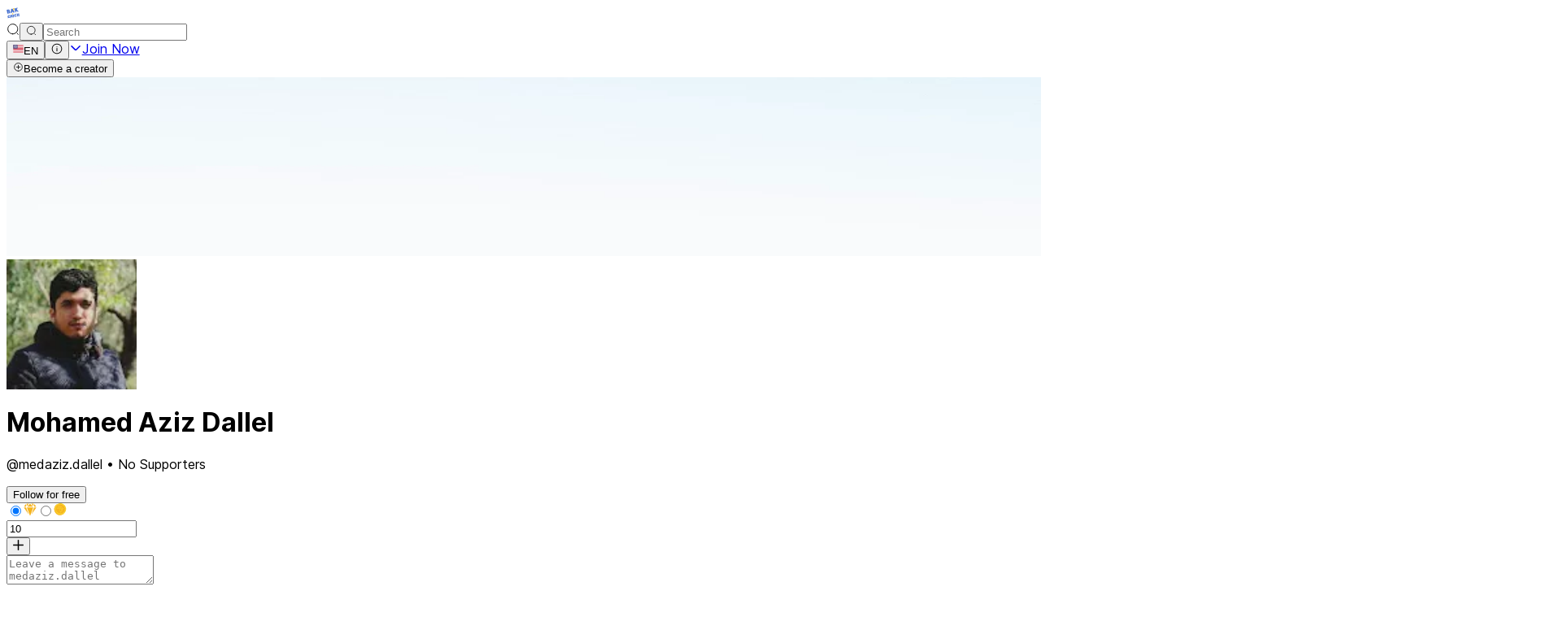

--- FILE ---
content_type: text/html; charset=utf-8
request_url: https://ba9chich.com/en/medaziz.dallel
body_size: 81669
content:
<!DOCTYPE html><html lang="en" dir="ltr"><head><script>(function(w,i,g){w[g]=w[g]||[];if(typeof w[g].push=='function')w[g].push(i)})
(window,'GTM-TWKWM3N','google_tags_first_party');</script><script>(function(w,d,s,l){w[l]=w[l]||[];(function(){w[l].push(arguments);})('set', 'developer_id.dYzg1YT', true);
		w[l].push({'gtm.start':new Date().getTime(),event:'gtm.js'});var f=d.getElementsByTagName(s)[0],
		j=d.createElement(s);j.async=true;j.src='/pgkc/';
		f.parentNode.insertBefore(j,f);
		})(window,document,'script','dataLayer');</script><meta charSet="utf-8"/><meta name="viewport" content="width=device-width, initial-scale=1"/><link rel="stylesheet" href="/_next/static/css/c6be2e69f5de8c8c.css" data-precedence="next"/><link rel="stylesheet" href="/_next/static/css/bcf93e347cc95ca1.css" data-precedence="next"/><link rel="stylesheet" href="/_next/static/css/7e7d96b1e6991756.css" data-precedence="next"/><link rel="stylesheet" href="/_next/static/css/d7ba4fb6341bcffd.css" data-precedence="next"/><link rel="stylesheet" href="/_next/static/css/78d90e82d55307de.css" data-precedence="next"/><link rel="stylesheet" href="/_next/static/css/6454c0983f0bfaa6.css" data-precedence="next"/><link rel="stylesheet" href="/_next/static/css/ad9c084a360b2d8d.css" data-precedence="next"/><link rel="preload" as="script" fetchPriority="low" href="/_next/static/chunks/webpack-c6e39d4130a385b0.js"/><script src="/_next/static/chunks/87c73c54-3cfef45fbe5b6caa.js" async="" type="3fdfe3196dfe6ac0d42cfb5a-text/javascript"></script><script src="/_next/static/chunks/9893-3f5fd24afe97779f.js" async="" type="3fdfe3196dfe6ac0d42cfb5a-text/javascript"></script><script src="/_next/static/chunks/main-app-7eeac46244f8b2d8.js" async="" type="3fdfe3196dfe6ac0d42cfb5a-text/javascript"></script><script src="/_next/static/chunks/c7dfc041-99a65aa49900d0b2.js" async="" type="3fdfe3196dfe6ac0d42cfb5a-text/javascript"></script><script src="/_next/static/chunks/cd24890f-f755b252e804581b.js" async="" type="3fdfe3196dfe6ac0d42cfb5a-text/javascript"></script><script src="/_next/static/chunks/3592-f238360ada6970a5.js" async="" type="3fdfe3196dfe6ac0d42cfb5a-text/javascript"></script><script src="/_next/static/chunks/360-318b727ce969ccfa.js" async="" type="3fdfe3196dfe6ac0d42cfb5a-text/javascript"></script><script src="/_next/static/chunks/6497-9c1092dc19449664.js" async="" type="3fdfe3196dfe6ac0d42cfb5a-text/javascript"></script><script src="/_next/static/chunks/7122-9a5ac9512982cad3.js" async="" type="3fdfe3196dfe6ac0d42cfb5a-text/javascript"></script><script src="/_next/static/chunks/2411-f6a26ae3bebbc848.js" async="" type="3fdfe3196dfe6ac0d42cfb5a-text/javascript"></script><script src="/_next/static/chunks/1372-303fb568ff50d281.js" async="" type="3fdfe3196dfe6ac0d42cfb5a-text/javascript"></script><script src="/_next/static/chunks/3626-711fd9a5f7156685.js" async="" type="3fdfe3196dfe6ac0d42cfb5a-text/javascript"></script><script src="/_next/static/chunks/app/layout-195a2a72ea6479b8.js" async="" type="3fdfe3196dfe6ac0d42cfb5a-text/javascript"></script><script src="/_next/static/chunks/500d1dd1-757d4053fb98f04a.js" async="" type="3fdfe3196dfe6ac0d42cfb5a-text/javascript"></script><script src="/_next/static/chunks/6336-d1809077ea84f947.js" async="" type="3fdfe3196dfe6ac0d42cfb5a-text/javascript"></script><script src="/_next/static/chunks/9832-5c243d78c1cf671b.js" async="" type="3fdfe3196dfe6ac0d42cfb5a-text/javascript"></script><script src="/_next/static/chunks/523-f48847436bf4aab5.js" async="" type="3fdfe3196dfe6ac0d42cfb5a-text/javascript"></script><script src="/_next/static/chunks/4836-6290228a3485bff8.js" async="" type="3fdfe3196dfe6ac0d42cfb5a-text/javascript"></script><script src="/_next/static/chunks/7797-cd7d4fb913aa8ac1.js" async="" type="3fdfe3196dfe6ac0d42cfb5a-text/javascript"></script><script src="/_next/static/chunks/2747-171b221a9b26b964.js" async="" type="3fdfe3196dfe6ac0d42cfb5a-text/javascript"></script><script src="/_next/static/chunks/4627-1745380de78314cb.js" async="" type="3fdfe3196dfe6ac0d42cfb5a-text/javascript"></script><script src="/_next/static/chunks/7351-775eee62034b5e48.js" async="" type="3fdfe3196dfe6ac0d42cfb5a-text/javascript"></script><script src="/_next/static/chunks/app/%5Blang%5D/(with-bars)/%5Busername%5D/page-8798d8c36431e133.js" async="" type="3fdfe3196dfe6ac0d42cfb5a-text/javascript"></script><script src="/_next/static/chunks/c98f24be-c849a4bac38d333c.js" async="" type="3fdfe3196dfe6ac0d42cfb5a-text/javascript"></script><script src="/_next/static/chunks/app/%5Blang%5D/layout-5e6c04c6165796d8.js" async="" type="3fdfe3196dfe6ac0d42cfb5a-text/javascript"></script><script src="/_next/static/chunks/app/%5Blang%5D/error-473f3e0c190d202d.js" async="" type="3fdfe3196dfe6ac0d42cfb5a-text/javascript"></script><link rel="preload" href="https://www.googletagmanager.com/gtm.js?id=GTM-TWKWM3N" as="script"/><meta name="next-size-adjust" content=""/><title>Mohamed Aziz Dallel | Bakchich profile | Bakchich</title><meta name="description" content="Check out Mohamed Aziz Dallel&#x27;s profile on Bakchich and support their creative work!"/><link rel="canonical" href="https://ba9chich.com/en/medaziz.dallel"/><link rel="alternate" hrefLang="fr" href="https://ba9chich.com/fr/medaziz.dallel"/><link rel="alternate" hrefLang="en" href="https://ba9chich.com/en/medaziz.dallel"/><link rel="alternate" hrefLang="ar" href="https://ba9chich.com/ar/medaziz.dallel"/><meta property="og:title" content="Mohamed Aziz Dallel | Bakchich profile"/><meta property="og:description" content="Check out Mohamed Aziz Dallel&#x27;s profile on Bakchich and support their creative work!"/><meta property="og:url" content="https://ba9chich.com/en/medaziz.dallel"/><meta property="og:image" content="https://lh3.googleusercontent.com/a/ALm5wu0fszn53kxmt4-zUfJmR442qq9KeD2R7xiI8JnzRw=s96-c"/><meta property="og:image:width" content="800"/><meta property="og:image:height" content="800"/><meta property="og:image:alt" content="Mohamed Aziz Dallel"/><meta property="og:type" content="profile"/><meta name="twitter:card" content="summary_large_image"/><meta name="twitter:title" content="Mohamed Aziz Dallel | Bakchich profile"/><meta name="twitter:description" content="Check out Mohamed Aziz Dallel&#x27;s profile on Bakchich and support their creative work!"/><meta name="twitter:image" content="https://lh3.googleusercontent.com/a/ALm5wu0fszn53kxmt4-zUfJmR442qq9KeD2R7xiI8JnzRw=s96-c"/><link rel="icon" href="/favicon.ico"/><script type="application/ld+json">{"@context":"https://schema.org","@type":"Organization","name":"Ba9chich","url":"https://ba9chich.com/","logo":"https://ba9chich.com/logo40x40.png","sameAs":["https://www.facebook.com/ba9chichpage","https://www.instagram.com/bakchich.app/","https://www.linkedin.com/company/ba9chich/posts/?feedView=all"],"description":"Ba9chich est une plateforme de monétisation pour créateurs de contenu.","foundingDate":"2021","founders":[{"@type":"Person","name":"Bilel Ouersighni","jobTitle":"Co-founder - CEO","url":"https://www.linkedin.com/in/ouersighni-bilel/"},{"@type":"Person","name":"Mohamed Seifedine Bouarada","jobTitle":"Co-founder & CTO","url":"https://www.linkedin.com/in/mohamed-seifedine-bouarada/"},{"@type":"Person","name":"Wael Ben Dhia","jobTitle":"CTO","url":"https://www.linkedin.com/in/wael-ben-dhia-39536613a/"},{"@type":"Person","name":"Melek Gharbi","jobTitle":"Founder - CPO","url":"https://www.linkedin.com/in/melek-gharbi/"}],"address":[{"@type":"PostalAddress","streetAddress":"11 rue des palmiers, Cité Bel-air, Boumhel","addressLocality":"Ben Arous","postalCode":"2097","addressCountry":"TN"},{"@type":"PostalAddress","streetAddress":"71-75 Shelton Street, Covent Garden","addressLocality":"London","postalCode":"WC2H 9JQ","addressCountry":"GB"}],"contactPoint":{"@type":"ContactPoint","telephone":"+21694760865","contactType":"customer service","areaServed":["TN","GB"],"availableLanguage":["French","English"]},"foundingLocation":{"@type":"Place","name":"Tunisie"},"vatID":"1689091A","subOrganization":{"@type":"Organization","name":"Creators United LLC","legalName":"Creators United LLC","foundingDate":"2020-10-23","companyNumber":"14615777","address":{"@type":"PostalAddress","streetAddress":"71-75 Shelton Street, Covent Garden","addressLocality":"London","postalCode":"WC2H 9JQ","addressCountry":"GB"}}}</script><script src="/_next/static/chunks/polyfills-42372ed130431b0a.js" noModule="" type="3fdfe3196dfe6ac0d42cfb5a-text/javascript"></script><script data-cfasync="false" nonce="1313d284-4ee2-4dbd-903b-3ff6229765f5">try{(function(w,d){!function(j,k,l,m){if(j.zaraz)console.error("zaraz is loaded twice");else{j[l]=j[l]||{};j[l].executed=[];j.zaraz={deferred:[],listeners:[]};j.zaraz._v="5874";j.zaraz._n="1313d284-4ee2-4dbd-903b-3ff6229765f5";j.zaraz.q=[];j.zaraz._f=function(n){return async function(){var o=Array.prototype.slice.call(arguments);j.zaraz.q.push({m:n,a:o})}};for(const p of["track","set","debug"])j.zaraz[p]=j.zaraz._f(p);j.zaraz.init=()=>{var q=k.getElementsByTagName(m)[0],r=k.createElement(m),s=k.getElementsByTagName("title")[0];s&&(j[l].t=k.getElementsByTagName("title")[0].text);j[l].x=Math.random();j[l].w=j.screen.width;j[l].h=j.screen.height;j[l].j=j.innerHeight;j[l].e=j.innerWidth;j[l].l=j.location.href;j[l].r=k.referrer;j[l].k=j.screen.colorDepth;j[l].n=k.characterSet;j[l].o=(new Date).getTimezoneOffset();if(j.dataLayer)for(const t of Object.entries(Object.entries(dataLayer).reduce((u,v)=>({...u[1],...v[1]}),{})))zaraz.set(t[0],t[1],{scope:"page"});j[l].q=[];for(;j.zaraz.q.length;){const w=j.zaraz.q.shift();j[l].q.push(w)}r.defer=!0;for(const x of[localStorage,sessionStorage])Object.keys(x||{}).filter(z=>z.startsWith("_zaraz_")).forEach(y=>{try{j[l]["z_"+y.slice(7)]=JSON.parse(x.getItem(y))}catch{j[l]["z_"+y.slice(7)]=x.getItem(y)}});r.referrerPolicy="origin";r.src="/cdn-cgi/zaraz/s.js?z="+btoa(encodeURIComponent(JSON.stringify(j[l])));q.parentNode.insertBefore(r,q)};["complete","interactive"].includes(k.readyState)?zaraz.init():j.addEventListener("DOMContentLoaded",zaraz.init)}}(w,d,"zarazData","script");window.zaraz._p=async d$=>new Promise(ea=>{if(d$){d$.e&&d$.e.forEach(eb=>{try{const ec=d.querySelector("script[nonce]"),ed=ec?.nonce||ec?.getAttribute("nonce"),ee=d.createElement("script");ed&&(ee.nonce=ed);ee.innerHTML=eb;ee.onload=()=>{d.head.removeChild(ee)};d.head.appendChild(ee)}catch(ef){console.error(`Error executing script: ${eb}\n`,ef)}});Promise.allSettled((d$.f||[]).map(eg=>fetch(eg[0],eg[1])))}ea()});zaraz._p({"e":["(function(w,d){})(window,document)"]});})(window,document)}catch(e){throw fetch("/cdn-cgi/zaraz/t"),e;};</script></head><body class="grid grid-cols-1 lg:grid-cols-(--body-cols) grid-rows-(--body-rows) __className_f367f3"><div hidden=""><!--$--><!--/$--></div><!--$--><!--/$--><header class="bg-white border-b border-black/10 sticky top-0 z-20 flex flex-row h-18 min-h-18 w-full items-center justify-between col-span-full"><div class="flex max-w-24 flex-1 items-center gap-4 ps-10 lg:max-w-80"><a class="text-5xl text-white" href="/en/"><span class="bakchich-icon"><svg viewBox="109.7 95 410.44802 353.140075" fill="none" xmlns="http://www.w3.org/2000/svg" width="1em" height="1em"><path d="M206.075 394.284C203.958 400.396 200.31 403.993 195.132 405.075C184.422 407.308 177.629 401.525 174.753 387.725C174.273 385.498 173.983 383.235 173.887 380.959C175.891 378.96 178.653 377.577 182.161 376.841C187.102 375.817 191.749 377.577 195.96 382.093L196.33 382.496C199.054 380.246 201.859 377.795 204.719 375.125C207.443 372.581 209.976 370.07 212.313 367.624L217.651 354.638L217.466 354.572C214.871 350.897 211.516 347.822 207.628 345.557C200.096 341.199 191.447 340.032 181.682 342.054C169.378 344.626 160.076 350.915 153.775 360.924C151.26 364.884 149.419 369.234 148.328 373.796C142.521 383.449 140.794 394.24 143.229 405.892C145.729 417.876 151.945 427.295 161.652 433.832C168.549 438.553 176.717 441.069 185.076 441.044C188.422 441.023 191.757 440.658 195.028 439.954C204.953 437.884 212.634 433.162 217.858 425.922C220.652 422.054 223.191 414.842 223.921 410.484L224.003 410.005H223.943C225.523 407.24 226.621 404.226 227.189 401.093L206.075 394.284ZM215.946 356.043L211.806 367.483H211.746C207.11 371.568 202.148 375.899 197.463 380.012L201.276 368.986L215.946 356.043ZM186.53 363.915C191.444 362.891 195.996 364.468 200.187 368.648L196.047 380.594C191.738 376.318 186.988 374.684 181.916 375.741C178.969 376.272 176.204 377.543 173.881 379.434C174.023 370.844 178.228 365.652 186.546 363.915H186.53ZM216.926 425.29C211.877 432.295 204.425 436.866 194.783 438.909C182.799 441.403 171.871 439.388 162.257 432.916C152.789 426.554 146.748 417.391 144.308 405.68C142.21 395.471 143.3 385.971 147.658 377.315C146.914 382.672 147.124 388.118 148.279 393.401C150.763 405.313 156.824 414.508 166.462 420.987C176.267 427.571 187.253 429.594 199.419 427.055C209.246 425.003 216.741 420.4 221.905 413.246C222.052 413.039 222.189 412.832 222.325 412.63C221.284 416.656 219.176 422.191 216.943 425.29H216.926Z" fill="#4670CF"></path><path d="M185.076 441.567C176.612 441.588 168.341 439.043 161.353 434.267C151.515 427.654 145.24 418.143 142.707 406.001C140.261 394.256 141.982 383.356 147.833 373.595C148.944 369.005 150.801 364.629 153.329 360.641C159.681 350.552 169.181 344.13 181.573 341.542C191.422 339.489 200.28 340.687 207.895 345.105C211.796 347.381 215.171 350.457 217.798 354.131L212.683 368.48C210.228 370.804 207.686 373.15 205.057 375.518C202.232 378.06 199.435 380.516 196.668 382.888L196.281 383.226L195.595 382.452C191.52 378.094 187.043 376.367 182.293 377.359C179.024 378.045 176.366 379.325 174.443 381.172C174.545 383.335 174.82 385.486 175.265 387.605C178.104 401.185 184.564 406.725 195.023 404.546C199.98 403.512 203.532 399.998 205.58 394.098L205.749 393.614L227.756 400.695L227.68 401.147C227.13 404.24 226.076 407.221 224.559 409.972L224.461 410.55C223.682 415.044 221.1 422.316 218.283 426.222C212.983 433.57 205.21 438.364 195.137 440.461C191.83 441.173 188.459 441.544 185.076 441.567ZM148.241 374.973C142.93 384.288 141.415 394.643 143.736 405.783C146.215 417.647 152.337 426.941 161.936 433.396C168.753 438.052 176.82 440.535 185.076 440.515C188.385 440.502 191.683 440.15 194.92 439.464C204.725 437.421 212.286 432.769 217.433 425.639C220.108 421.924 222.592 414.989 223.377 410.593L222.832 412.772C221.813 416.716 219.672 422.414 217.384 425.606C212.248 432.72 204.692 437.361 194.914 439.404C182.81 441.932 171.73 439.889 161.99 433.341C152.403 426.903 146.291 417.626 143.818 405.778C141.672 395.488 142.81 385.835 147.195 377.092L148.241 374.973ZM146.787 380.491C143.638 388.226 142.973 396.642 144.836 405.549C147.25 417.119 153.214 426.173 162.568 432.453C172.062 438.838 182.87 440.82 194.707 438.358C204.218 436.375 211.561 431.87 216.535 424.974C218.261 422.583 219.907 418.693 221.018 415.267C215.859 421.531 208.641 425.66 199.539 427.562C187.277 430.122 176.05 428.052 166.185 421.417C156.472 414.88 150.278 405.5 147.773 393.499C146.856 389.228 146.524 384.852 146.787 380.491V380.491ZM148.622 374.319L148.176 377.391C147.444 382.686 147.651 388.069 148.786 393.292C151.232 405.01 157.278 414.183 166.762 420.529C176.388 427.001 187.342 429.016 199.316 426.521C208.968 424.511 216.426 419.93 221.486 412.903C221.579 412.777 221.661 412.652 221.748 412.521L223.279 410.288H223.202L223.518 409.743C224.971 407.162 226.003 404.365 226.574 401.458L206.419 394.948C204.24 400.94 200.465 404.514 195.263 405.598C184.264 407.897 177.199 401.921 174.258 387.839C173.776 385.585 173.482 383.295 173.381 380.992V380.763L173.544 380.6C175.625 378.519 178.496 377.086 182.08 376.34C187.206 375.251 192.005 377.081 196.341 381.717L200.852 368.687L216.84 354.572C214.319 351.091 211.098 348.176 207.383 346.015C200.002 341.728 191.395 340.567 181.78 342.572C169.682 345.094 160.405 351.364 154.217 361.202C151.734 365.115 149.913 369.41 148.829 373.916L148.769 374.069C148.748 374.15 148.671 374.237 148.622 374.319V374.319ZM196.319 381.706C196.326 381.717 196.335 381.727 196.347 381.733V381.766C199.021 379.44 201.712 377.075 204.349 374.733C206.31 372.995 208.336 371.187 210.39 369.335C208.424 371.067 206.408 372.832 204.398 374.597C202.175 376.547 199.953 378.492 197.79 380.398L196.319 381.706ZM201.729 369.28L198.607 378.29L203.722 373.807C206.31 371.535 208.903 369.269 211.392 367.069L214.753 357.808L201.729 369.28ZM196.281 381.559L195.688 380.97C191.509 376.825 186.917 375.24 182.031 376.258C179.163 376.775 176.473 378.012 174.214 379.854L173.332 380.611V379.445C173.479 370.582 177.88 365.184 186.405 363.403C191.477 362.346 196.211 363.985 200.541 368.273L200.775 368.507L196.281 381.559ZM184.891 374.902C188.764 374.902 192.43 376.493 195.829 379.647L199.588 368.79C195.611 364.933 191.259 363.473 186.65 364.432C178.915 366.066 174.911 370.599 174.443 378.334C176.653 376.786 179.167 375.728 181.819 375.229C182.83 375.014 183.862 374.904 184.896 374.902H184.891Z" fill="#4670CF"></path><path d="M290.575 321.175L267.266 326.05L267.004 325.957L266.945 326.121H266.896V326.197L262.107 339.429L265.615 356.441L253.086 359.061L247.094 330.255L223.567 335.158L218.038 348.411L235.252 429.637L234.963 430.427L259.509 425.497L264.444 411.879L264.079 411.743L259.819 391.348L259.749 390.993L271.858 388.515L278.825 420.355L278.542 421.139L302.423 416.384L307.326 402.809L307.593 402.754L290.575 321.175ZM263.289 339.51L267.353 328.289L272.909 354.921L266.732 356.207L263.289 339.51ZM219.204 348.493L223.66 336.188L240.356 416.237L240.133 416.155L235.976 427.633L219.204 348.493ZM258.665 424.522L236.701 428.929L241.162 416.612L262.886 412.08L262.99 412.587L258.665 424.522ZM259.52 389.882L257.199 378.775L276.423 374.766L271.858 387.366L259.52 389.882ZM272.86 387.894L277.256 375.763L283.75 406.883H283.695L279.528 418.388L272.86 387.894ZM301.573 415.387L280.263 419.63L284.648 407.521L306.035 403.059L301.573 415.387Z" fill="#4670CF"></path><path d="M234.974 430.961C234.881 430.509 234.794 430.057 234.707 429.599L217.488 348.384L217.542 348.243L223.676 334.624H223.589H223.676L223.856 334.586L247.486 329.683L253.479 358.484L265.011 356.011L261.579 339.369L266.367 326.137L266.552 325.631L267.304 325.473L290.984 320.537C296.562 348.108 302.142 375.677 307.723 403.245L302.821 416.825L302.532 416.879L278.624 421.64L278.28 420.3L271.46 389.12L260.369 391.418L264.531 411.367C264.597 411.655 264.667 411.944 264.733 412.233L259.901 425.982L234.974 430.961ZM218.583 348.45L235.796 429.675V429.73L259.138 425.04L263.79 412.184L263.643 412.129L263.583 411.841L259.155 390.596L272.272 387.916L279.354 420.409V420.464L302.02 415.932L306.923 402.357H306.961L290.167 321.796L267.5 326.518L273.492 355.324L266.285 356.828L262.706 339.472L267.386 326.54H267.304L262.63 339.45L266.215 356.828L252.64 359.66L246.648 330.855L224.046 335.567L224.15 336.068L240.852 416.144L263.273 411.47L263.513 412.636L259.035 424.991L235.905 429.632L240.536 416.852L240.465 416.825L235.845 429.55L218.659 348.455L223.235 335.599L218.583 348.45ZM241.56 417.086L237.54 428.232L258.299 424.064L262.407 412.723L241.56 417.086ZM219.77 348.553L236.112 425.748L239.719 415.752L223.834 339.734L219.77 348.553ZM263.85 339.57L267.162 355.607L272.305 354.518L267.239 330.212L263.85 339.57ZM279.452 420.344L284.082 407.564H284.011L279.408 420.289L272.326 387.883L277.403 373.872L284.338 407.101L306.863 402.406L301.96 415.893L279.452 420.344ZM285.046 407.995L281.075 418.949L301.181 414.946L305.218 403.784L285.046 407.995ZM273.41 387.927L279.653 416.476L283.183 406.736L277.12 377.68L273.41 387.927ZM259.111 390.503L256.605 378.345L277.262 374.036L272.277 387.801L259.111 390.503ZM257.82 379.184L259.928 389.239L271.466 386.886L275.606 375.447L257.82 379.184Z" fill="#4670CF"></path><path d="M328.461 313.27L304.831 318.2L304.858 318.331L304.64 318.249L299.813 331.584L299.961 331.639H299.873L316.913 412.571L316.629 413.36L340.494 408.616L345.43 394.997L345.201 394.916L345.457 394.861L328.461 313.27ZM301.012 331.584L305.206 319.993L321.745 399.257L317.643 410.582L301.012 331.584ZM339.688 407.641L318.384 411.879L322.823 399.589L344.21 395.128L339.688 407.641Z" fill="#4670CF"></path><path d="M316.679 413.9L316.368 412.549L299.411 331.999L299.296 331.454L299.384 331.209L304.226 317.879V317.814H304.27L304.673 317.726H304.744L328.886 312.693L345.986 394.654L346.051 394.97L346.117 395.302L340.925 409.122L340.636 409.177L316.679 413.9ZM300.5 332.042L317.458 412.603V412.652L340.141 408.136L344.793 395.281H344.727L340.086 408.087L317.578 412.565L322.48 399.11L343.355 394.752L344.913 394.431L328.053 313.891L305.452 318.609L322.29 399.295L317.507 412.494L300.571 332.042H300.5ZM323.216 400.009L319.179 411.16L339.28 407.161L343.393 395.798L323.216 400.009ZM301.601 331.841L317.774 408.648L321.195 399.203L305.087 321.915L301.573 331.623V331.661L301.601 331.841ZM300.484 331.296H300.555L305.027 318.968L304.956 318.941L300.484 331.296Z" fill="#4670CF"></path><path d="M237.403 286.437V286.393L279.408 278.113C281.391 272.778 283.372 267.444 285.351 262.109L285.689 251.481L305.027 246.981L317.491 271.838L357.518 263.378L364.496 246.666L364.61 246.393L364.529 246.252L300.124 134.7L259.787 142.577L259.384 142.648L250.069 164.808L251.006 165.2L250.069 164.808L234.604 286.949L237.403 286.437ZM277.888 276.343L238.422 284.133L244.621 270.051L282.835 262.594L277.888 276.343ZM306.683 245.756L312.283 231.342L322.448 253.469L317.256 266.837L306.683 245.756ZM355.807 261.657L318.428 269.397L324.213 254.499L362.083 247.107L355.807 261.657ZM311.684 230.007L311.537 229.948H311.651L311.684 230.007ZM287.852 177.489L299.095 202.269L287.111 204.606L287.852 177.489ZM310.594 230.133L304.826 244.939L285.76 249.378L286.223 234.883L310.594 230.133ZM251.964 165.462L259.002 148.771L244.115 266.505L237.322 281.6L251.964 165.462Z" fill="#4670CF"></path><path d="M409.132 356.392C407.011 362.507 403.363 366.104 398.188 367.183C387.482 369.416 380.689 363.633 377.809 349.833C377.332 347.608 377.043 345.347 376.943 343.073C378.948 341.068 381.71 339.685 385.218 338.955C390.159 337.925 394.805 339.69 399.016 344.206L399.392 344.604C402.174 342.185 404.968 339.73 407.775 337.239C410.481 334.835 413.156 332.44 415.799 330.054H415.881L420.708 316.719L420.522 316.653C417.93 312.977 414.574 309.903 410.684 307.643C403.152 303.285 394.504 302.118 384.738 304.141C372.438 306.705 363.136 312.993 356.832 323.005C354.316 326.965 352.476 331.315 351.384 335.877C345.577 345.53 343.856 356.321 346.285 367.973C348.791 379.957 355.001 389.381 364.708 395.912C371.604 400.636 379.774 403.152 388.132 403.125C391.477 403.113 394.812 402.757 398.085 402.062C408.01 399.992 415.69 395.27 420.915 388.03C423.72 384.141 426.253 376.901 426.999 372.57L427.081 372.091H427.026C428.586 369.326 429.665 366.316 430.219 363.19L409.132 356.392ZM419.002 318.157L414.862 329.596H414.808C410.167 333.687 405.204 338.018 400.52 342.125L404.333 331.105L419.002 318.157ZM389.576 326.05C394.489 325.026 399.041 326.602 403.232 330.778L399.092 342.73C394.783 338.454 390.033 336.814 384.962 337.876C382.006 338.408 379.235 339.685 376.911 341.586C377.052 332.957 381.274 327.779 389.576 326.05ZM419.978 387.42C414.922 394.425 407.449 399.001 397.829 401.038C385.844 403.533 374.95 401.518 365.302 395.046C355.835 388.684 349.794 379.516 347.353 367.809C345.229 357.617 346.351 348.101 350.687 339.483C349.944 344.838 350.153 350.282 351.302 355.564C353.786 367.475 359.849 376.672 369.491 383.155C379.297 389.735 390.28 391.756 402.442 389.218C412.273 387.169 419.771 382.566 424.935 375.408C425.082 375.207 425.213 375 425.354 374.793C424.314 378.764 422.206 384.299 419.978 387.398V387.42Z" fill="#4670CF"></path><path d="M388.105 403.68C379.64 403.701 371.368 401.154 364.381 396.376C354.543 389.762 348.274 380.251 345.735 368.109C343.289 356.365 345.011 345.464 350.861 335.703C351.973 331.113 353.832 326.736 356.363 322.749C362.709 312.66 372.215 306.238 384.602 303.65C394.451 301.597 403.308 302.795 410.924 307.213C412.535 308.185 414.07 309.277 415.516 310.481C417.671 312.264 419.629 314.273 421.355 316.474C419.54 321.216 417.724 325.957 415.908 330.697C413.288 333.061 410.668 335.409 408.118 337.675C405.329 340.148 402.507 342.626 399.724 345.045L399.343 345.377L398.607 344.571C394.527 340.213 390.049 338.492 385.299 339.478C382.031 340.164 379.373 341.45 377.45 343.291C377.56 345.457 377.844 347.61 378.299 349.73C379.705 356.484 382.113 361.327 385.381 364.127C388.649 366.927 392.898 367.75 398.062 366.677C403.02 365.642 406.571 362.123 408.614 356.223L408.783 355.738L430.796 362.82L430.714 363.266C430.167 366.359 429.114 369.341 427.598 372.091L427.495 372.669C426.716 377.168 424.134 384.44 421.317 388.346C416.017 395.695 408.244 400.483 398.171 402.586C394.862 403.294 391.489 403.661 388.105 403.68V403.68ZM351.275 337.081C345.958 346.39 344.444 356.751 346.765 367.891C349.243 379.761 355.366 389.049 364.97 395.504C371.783 400.165 379.85 402.649 388.105 402.629C391.415 402.615 394.715 402.263 397.953 401.578C407.759 399.535 415.32 394.883 420.462 387.752C423.148 384.021 425.621 377.103 426.421 372.707L425.877 374.886C424.858 378.83 422.717 384.533 420.429 387.725C415.298 394.839 407.737 399.481 397.964 401.518C385.855 404.045 374.775 402.008 365.035 395.46C355.453 389.016 349.336 379.745 346.863 367.897C344.716 357.601 345.855 347.948 350.24 339.205L351.275 337.081ZM349.821 342.599C346.667 350.334 346.007 358.751 347.865 367.657C350.284 379.227 356.249 388.281 365.596 394.567C375.096 400.946 385.904 402.934 397.736 400.472C407.247 398.484 414.59 393.984 419.569 387.088C421.295 384.691 422.941 380.802 424.052 377.381C418.893 383.64 411.675 387.774 402.573 389.675C390.311 392.236 379.089 390.166 369.219 383.531C359.506 376.994 353.312 367.608 350.812 355.613C349.888 351.341 349.555 346.962 349.821 342.599V342.599ZM351.651 336.433L351.204 339.505C350.475 344.799 350.683 350.179 351.82 355.4C354.26 367.123 360.307 376.291 369.796 382.637C379.422 389.103 390.371 391.119 402.35 388.629C411.997 386.614 419.46 382.038 424.515 375.011C424.602 374.891 424.684 374.771 424.765 374.646L426.318 372.396H426.236L426.547 371.852C428.001 369.27 429.032 366.473 429.603 363.566L409.447 357.029C407.268 363.021 403.493 366.589 398.286 367.673C392.789 368.823 388.225 367.886 384.711 364.901C381.197 361.916 378.719 356.904 377.286 349.92C376.801 347.665 376.508 345.372 376.409 343.068V342.839L376.573 342.675C378.653 340.6 381.53 339.167 385.114 338.416C390.24 337.326 395.034 339.156 399.375 343.792L403.886 330.762L419.879 316.664C417.357 313.183 414.136 310.266 410.423 308.101C403.041 303.819 394.435 302.654 384.82 304.658C372.716 307.186 363.444 313.45 357.251 323.288C354.768 327.201 352.947 331.497 351.863 336.002L351.803 336.155L351.651 336.433ZM399.326 343.819H399.353V343.847C402.006 341.537 404.697 339.173 407.35 336.814C409.344 335.049 411.376 333.235 413.413 331.399C411.425 333.153 409.387 334.935 407.35 336.721C405.144 338.655 402.938 340.589 400.813 342.479L399.326 343.819ZM404.774 331.388L401.658 340.404C403.325 338.933 405.024 337.446 406.724 335.959C409.328 333.676 411.931 331.394 414.443 329.177L417.798 319.916L404.774 331.388ZM420.026 316.888L415.374 329.732C415.402 329.712 415.428 329.688 415.45 329.662L415.494 329.629L420.026 316.958C420.016 316.934 420.006 316.911 419.994 316.888H420.026ZM399.326 343.667L398.732 343.078C394.554 338.933 389.957 337.348 385.081 338.367C382.214 338.886 379.525 340.123 377.264 341.962L376.376 342.719V341.553C376.518 332.69 380.925 327.292 389.45 325.511L389.554 326.055L389.45 325.511C394.516 324.454 399.255 326.094 403.581 330.413L403.815 330.648L399.326 343.667ZM387.936 337.016C391.809 337.016 395.475 338.601 398.874 341.76L402.638 330.898C398.656 327.047 394.304 325.582 389.695 326.54C381.96 328.174 377.962 332.707 377.488 340.442C379.698 338.896 382.213 337.837 384.863 337.337C385.87 337.125 386.896 337.017 387.925 337.016H387.936Z" fill="#4670CF"></path><path d="M519.474 362.444L502.456 280.87L479.147 285.739L478.88 285.647L478.825 285.81H478.776V285.887L473.983 299.124L477.491 316.136L464.962 318.751L458.97 289.945L435.442 294.847L435.268 294.788L429.93 308.106L447.143 389.332L446.86 390.122L471.373 385.219L476.314 371.601L475.944 371.47L471.717 351.108L471.629 350.683L483.728 348.215L490.69 380.05L490.407 380.834L514.293 376.079L519.196 362.509L519.474 362.444ZM475.165 299.2L479.228 287.978L484.785 314.611L478.607 315.902L475.165 299.2ZM431.079 308.188L435.535 295.882L452.237 375.926L452.013 375.844L447.852 387.327L431.079 308.188ZM470.545 384.212L448.582 388.624L453.043 376.307L474.762 371.775L474.865 372.276L470.545 384.212ZM471.395 349.577L469.08 338.47L488.298 334.461L483.761 347.06L471.395 349.577ZM484.741 347.583L489.132 335.458L495.625 366.578H495.576L491.387 378.061L484.741 347.583ZM513.449 375.076L492.144 379.32L496.529 367.216L517.91 362.754L513.449 375.076Z" fill="#4670CF"></path><path d="M446.914 390.639C446.805 390.193 446.691 389.746 446.582 389.294L429.368 308.074L429.417 307.932L435.464 294.314H435.556L435.731 294.275L459.361 289.373L465.353 318.179L476.886 315.7L473.454 299.058C475.023 294.497 476.59 289.936 478.155 285.375L478.427 285.32L479.184 285.162L502.859 280.221L520.094 362.852L514.685 376.531L514.396 376.591L490.368 381.373C490.292 380.921 490.221 380.464 490.144 380.012L483.324 348.825L472.25 351.108C473.83 357.823 475.411 364.541 476.995 371.263L471.776 385.65L446.914 390.639ZM430.458 308.145L447.671 389.37V389.419L471.008 384.734L475.665 371.873L475.518 371.819L475.458 371.536L471.024 350.291L484.147 347.616L491.256 380.11V380.159L513.895 375.621L518.798 362.052H518.836L502.047 281.491L479.402 286.213L485.394 315.019L478.187 316.523L474.609 299.162L479.293 286.235H479.206L474.532 299.14L478.117 316.523L464.547 319.35L458.555 290.55L435.954 295.261L452.759 375.812L475.175 371.132L475.415 372.304L470.942 384.653L447.775 389.305L452.4 376.525H452.334L447.72 389.239L430.534 308.15L435.18 295.321L435.11 295.294L430.458 308.145ZM453.435 376.781L449.393 387.948L470.147 383.776L474.254 372.44L453.435 376.781ZM431.645 308.248L447.987 385.443L451.621 375.447C446.282 349.851 440.942 324.249 435.6 298.639L431.645 308.248ZM475.731 299.265L479.037 315.302L484.185 314.213L479.114 289.907L475.731 299.265ZM491.332 380.033L495.962 367.254H495.891L491.283 379.979L484.201 347.578L489.273 333.562L496.207 366.791L518.732 362.09L513.83 375.577L513.541 375.637L491.332 380.033ZM496.921 367.69L492.955 378.639L513.056 374.635L517.098 363.479L496.921 367.69ZM485.285 347.622L491.534 376.166L495.058 366.426L488.995 337.364L485.285 347.622ZM470.986 350.198L468.458 338.061L489.115 333.753L484.131 347.518L470.986 350.198ZM469.7 338.879L471.803 348.956L483.341 346.603L487.481 335.163L469.7 338.879Z" fill="#4670CF"></path><path d="M492.885 219.282L492.825 219.227L434.538 162.803L462.064 103.285L421.116 111.151L403.848 148.646L397.523 115.678L363.352 122.215L363.385 122.384L356.096 143.018L378.877 260.229L379.269 262.223L412.738 254.689L420.146 233.695V233.63L418.452 224.8L443.548 248.332L486.037 240.641L492.716 219.701L492.885 219.282ZM358.193 143.198L364.142 126.35L385.822 239.339L379.928 256.645L358.193 143.198ZM411.196 252.979L381.067 259.761L387.8 239.862L417.847 234.093L411.196 252.979ZM417.815 221.428L414.797 205.69L418.392 197.824L451.076 227.028L444.43 245.886L417.815 221.428ZM484.425 238.968L446.549 245.821L452.988 227.572L489.894 221.82L484.425 238.968Z" fill="#4670CF"></path><path d="M226.612 237.803C224.008 224.453 216.774 216.527 204.91 214.025C210.357 207.488 211.919 198.315 209.595 186.505C205.32 164.588 188.156 156.562 158.101 162.427L115.894 170.664L109.646 187.273L133.495 308.646V308.782L133.658 308.749C142.194 307.36 150.823 305.829 159.321 304.201C180.228 300.191 186.236 298.65 188.192 298.149C200.933 294.88 207.328 293.246 210.755 291.023C222.543 283.397 226.225 267.316 226.955 253.104C227.838 248.528 227.723 243.428 226.612 237.803ZM192.076 244.1C192.642 247.005 192.352 249.514 191.204 251.628C190.229 247.526 188.121 244.77 184.771 243.212C181.241 241.578 176.3 241.349 170.063 242.564L166.119 243.332L164.545 235.231L170.537 234.066C183.109 231.611 190.289 234.954 192.076 244.094V244.1ZM165.52 211.111L160.732 212.2L157.817 197.28L159.637 196.926C168.32 195.231 172.983 197.574 174.296 204.301C174.383 204.753 174.454 205.2 174.513 205.63C172.857 208.336 169.86 210.163 165.52 211.111ZM189.259 254.096C187.508 255.748 185.325 256.871 182.962 257.337L169.393 259.984L166.446 244.884L170.384 244.116C176.268 242.967 180.887 243.146 184.106 244.661C187.173 246.088 189.042 248.73 189.826 252.734C189.87 252.968 189.908 253.202 189.94 253.426C189.725 253.664 189.498 253.892 189.259 254.107V254.096ZM158.88 187.011C168.543 185.123 174.132 188.055 175.647 195.809C176.188 198.187 176.177 200.658 175.614 203.032C173.86 196.185 168.402 193.603 159.337 195.368L156.875 195.847L155.284 187.687L158.88 187.011ZM111.749 187.453L116.69 174.733L139.024 289.302L134.415 303.231C126.865 264.638 119.31 226.045 111.749 187.453V187.453ZM209.687 289.318C206.539 291.356 200.247 292.968 187.718 296.182C180.244 298.1 172.286 299.707 158.95 302.207C152.604 303.4 144.825 304.811 135.897 306.32L140.832 290.31L191.493 280.423C208.198 277.154 219.093 270.745 224.177 261.194C222.608 272.448 218.604 283.561 209.687 289.318V289.318Z" fill="#4670CF"></path><path d="M345.887 142.555L341.802 146.129C339.305 148.322 336.099 149.539 332.776 149.555C328.997 149.564 325.363 148.098 322.648 145.47C319.933 142.841 318.35 139.257 318.237 135.479C318.172 133.426 318.562 131.384 319.381 129.501C320.199 127.617 321.425 125.938 322.97 124.585L327.361 121.131C325.78 122.303 324.494 123.829 323.608 125.587C322.73 127.567 322.289 129.713 322.317 131.879C322.43 135.657 324.014 139.242 326.73 141.871C329.446 144.5 333.081 145.965 336.861 145.955C340.182 145.949 343.388 144.741 345.887 142.555V142.555Z" fill="#F6B41F"></path><path d="M345.887 142.555L341.802 146.129C339.305 148.322 336.099 149.539 332.776 149.555C328.997 149.564 325.363 148.098 322.648 145.47C319.933 142.841 318.35 139.257 318.237 135.479C318.172 133.426 318.562 131.384 319.381 129.501C320.199 127.617 321.425 125.938 322.97 124.585L327.361 121.131C325.78 122.303 324.494 123.829 323.608 125.587C322.688 127.553 322.246 129.709 322.317 131.879C322.704 139.292 330.57 145.993 336.861 145.955C338.663 145.907 340.444 145.547 342.123 144.892C343.495 144.32 344.766 143.531 345.887 142.555V142.555Z" fill="#F6B41F"></path><path d="M334.71 118.968C338.49 118.962 342.123 120.432 344.836 123.064C347.549 125.696 349.129 129.282 349.238 133.061C349.3 134.911 348.99 136.754 348.328 138.483C347.665 140.211 346.663 141.789 345.38 143.124C344.098 144.458 342.56 145.522 340.86 146.252C339.159 146.983 337.329 147.365 335.478 147.376C331.698 147.384 328.064 145.917 325.348 143.288C322.632 140.658 321.048 137.073 320.934 133.295C320.872 131.443 321.182 129.598 321.845 127.868C322.508 126.137 323.512 124.558 324.796 123.222C326.081 121.887 327.62 120.822 329.322 120.092C331.025 119.361 332.857 118.979 334.71 118.968Z" fill="#F9D935"></path><path d="M334.655 122.052C337.649 122.047 340.527 123.211 342.676 125.296C344.826 127.38 346.077 130.22 346.165 133.213C346.213 134.677 345.966 136.136 345.441 137.504C344.916 138.871 344.122 140.119 343.107 141.175C342.091 142.231 340.875 143.073 339.529 143.652C338.183 144.23 336.735 144.534 335.271 144.544C332.276 144.551 329.396 143.39 327.244 141.308C325.092 139.226 323.836 136.386 323.744 133.393C323.696 131.927 323.942 130.466 324.468 129.096C324.994 127.727 325.789 126.477 326.806 125.419C327.823 124.362 329.041 123.52 330.39 122.941C331.738 122.363 333.188 122.06 334.655 122.052V122.052Z" fill="#F6B41F"></path><path d="M353.885 175.61L349.799 179.183C347.298 181.369 344.094 182.581 340.773 182.599C336.993 182.608 333.359 181.142 330.643 178.514C327.927 175.885 326.343 172.301 326.228 168.523C326.165 166.47 326.557 164.429 327.375 162.546C328.194 160.662 329.419 158.983 330.962 157.628L335.358 154.175C333.771 155.354 332.483 156.889 331.599 158.658C330.724 160.638 330.286 162.784 330.314 164.949C330.429 168.726 332.012 172.31 334.726 174.938C337.441 177.567 341.074 179.033 344.853 179.025C348.176 179.009 351.382 177.797 353.885 175.61V175.61Z" fill="#F6B41F"></path><path d="M353.885 175.61L349.799 179.183C347.298 181.369 344.094 182.581 340.773 182.599C336.993 182.608 333.359 181.142 330.643 178.514C327.927 175.885 326.343 172.301 326.228 168.523C326.165 166.47 326.557 164.429 327.375 162.546C328.194 160.662 329.419 158.983 330.962 157.628L335.358 154.175C333.771 155.354 332.483 156.889 331.599 158.658C330.682 160.625 330.241 162.78 330.314 164.949C330.695 172.358 338.567 179.064 344.858 179.025C346.66 178.967 348.438 178.598 350.115 177.936C351.488 177.368 352.761 176.583 353.885 175.61V175.61Z" fill="#F6B41F"></path><path d="M342.701 152.023C346.481 152.017 350.114 153.485 352.827 156.116C355.541 158.747 357.123 162.332 357.235 166.11C357.294 167.958 356.983 169.8 356.32 171.527C355.656 173.253 354.653 174.829 353.371 176.162C352.088 177.495 350.552 178.557 348.852 179.287C347.153 180.016 345.324 180.398 343.474 180.409C339.695 180.418 336.061 178.952 333.345 176.324C330.629 173.695 329.045 170.111 328.93 166.333C328.869 164.483 329.179 162.639 329.843 160.91C330.506 159.182 331.51 157.604 332.793 156.27C334.077 154.936 335.615 153.873 337.317 153.143C339.019 152.414 340.849 152.033 342.701 152.023V152.023Z" fill="#F9D935"></path><path d="M342.674 155.101C345.67 155.095 348.55 156.259 350.7 158.345C352.851 160.43 354.103 163.273 354.19 166.268C354.237 167.732 353.991 169.191 353.465 170.558C352.94 171.926 352.146 173.174 351.131 174.23C350.116 175.286 348.899 176.128 347.553 176.706C346.208 177.285 344.76 177.588 343.295 177.598C340.294 177.614 337.405 176.456 335.245 174.372C333.086 172.288 331.826 169.442 331.735 166.442C331.687 164.974 331.934 163.51 332.462 162.139C332.99 160.768 333.787 159.516 334.807 158.459C335.827 157.401 337.049 156.559 338.4 155.982C339.751 155.406 341.204 155.106 342.674 155.101V155.101Z" fill="#F6B41F"></path><path d="M319.855 304.484L315.769 308.057C313.265 310.252 310.051 311.465 306.721 311.473C302.941 311.483 299.306 310.018 296.59 307.389C293.873 304.76 292.29 301.175 292.176 297.397C292.112 295.344 292.504 293.302 293.324 291.418C294.143 289.534 295.37 287.855 296.916 286.502L301.306 283.043C299.721 284.222 298.435 285.758 297.553 287.526C296.675 289.506 296.235 291.652 296.262 293.818C296.375 297.596 297.959 301.181 300.675 303.81C303.392 306.439 307.026 307.904 310.807 307.894C314.135 307.886 317.349 306.675 319.855 304.484V304.484Z" fill="#F6B41F"></path><path d="M319.855 304.484L315.769 308.057C313.265 310.252 310.051 311.465 306.721 311.473C302.941 311.483 299.306 310.018 296.59 307.389C293.873 304.76 292.29 301.175 292.176 297.397C292.112 295.344 292.504 293.302 293.324 291.418C294.143 289.534 295.37 287.855 296.916 286.502L301.306 283.043C299.721 284.222 298.435 285.758 297.553 287.526C296.633 289.493 296.191 291.648 296.262 293.818C296.649 301.232 304.515 307.932 310.807 307.894C312.61 307.835 314.39 307.467 316.069 306.805C317.448 306.241 318.727 305.457 319.855 304.484Z" fill="#F6B41F"></path><path d="M308.677 280.897C312.458 280.892 316.092 282.364 318.805 284.998C321.518 287.631 323.097 291.22 323.205 295C323.263 296.847 322.951 298.688 322.286 300.413C321.622 302.138 320.619 303.712 319.337 305.043C318.054 306.374 316.518 307.435 314.819 308.163C313.12 308.892 311.293 309.272 309.445 309.283C305.665 309.293 302.03 307.828 299.313 305.199C296.597 302.57 295.014 298.985 294.9 295.207C294.84 293.356 295.151 291.512 295.815 289.784C296.479 288.055 297.483 286.477 298.767 285.143C300.052 283.81 301.59 282.746 303.292 282.017C304.994 281.288 306.825 280.907 308.677 280.897Z" fill="#F9D935"></path><path d="M308.617 283.98C311.612 283.974 314.491 285.138 316.641 287.222C318.792 289.307 320.044 292.148 320.132 295.142C320.18 296.606 319.933 298.065 319.408 299.432C318.883 300.799 318.089 302.048 317.074 303.104C316.059 304.16 314.842 305.002 313.496 305.58C312.151 306.159 310.703 306.462 309.238 306.472C306.242 306.479 303.362 305.318 301.209 303.234C299.057 301.151 297.802 298.31 297.711 295.316C297.663 293.851 297.909 292.39 298.435 291.021C298.96 289.653 299.755 288.403 300.772 287.346C301.788 286.29 303.006 285.447 304.353 284.869C305.701 284.291 307.151 283.989 308.617 283.98V283.98Z" fill="#F6B41F"></path></svg></span></a></div><div class="relative h-full flex-1 bg-white px-4 py-4 lg:relative lg:top-0 lg:left-0 lg:flex lg:max-w-3xl lg:px-0"><div class="w-full lg:relative lg:top-0 lg:left-0"><span class="bakchich-icon absolute top-2 left-4 z-10 hidden text-xl text-zinc-700 lg:inline-block"><svg viewBox="0 0 21 20" fill="none" xmlns="http://www.w3.org/2000/svg" width="1em" height="1em"><path d="M10.1172 17.5C14.4895 17.5 18.0339 13.9555 18.0339 9.58329C18.0339 5.21104 14.4895 1.66663 10.1172 1.66663C5.74495 1.66663 2.20054 5.21104 2.20054 9.58329C2.20054 13.9555 5.74495 17.5 10.1172 17.5Z" stroke="currentColor" stroke-width="1.25" stroke-linecap="round" stroke-linejoin="round"></path><path d="M18.8672 18.3333L17.2005 16.6666" stroke="currentColor" stroke-width="1.25" stroke-linecap="round" stroke-linejoin="round"></path></svg></span><button class="flex justify-center items-center h-10 w-10 bg-bakchich-blue/0 hover:bg-bakchich-blue/20 rounded-full text-2xl transition-all text-black/80 absolute z-10 h-9 w-9 text-xl text-zinc-700 lg:hidden"><span class="bakchich-icon"><svg viewBox="0 0 21 20" fill="none" xmlns="http://www.w3.org/2000/svg" width="1em" height="1em"><path d="M10.1172 17.5C14.4895 17.5 18.0339 13.9555 18.0339 9.58329C18.0339 5.21104 14.4895 1.66663 10.1172 1.66663C5.74495 1.66663 2.20054 5.21104 2.20054 9.58329C2.20054 13.9555 5.74495 17.5 10.1172 17.5Z" stroke="currentColor" stroke-width="1.25" stroke-linecap="round" stroke-linejoin="round"></path><path d="M18.8672 18.3333L17.2005 16.6666" stroke="currentColor" stroke-width="1.25" stroke-linecap="round" stroke-linejoin="round"></path></svg></span></button><input type="hidden" value="[]"/><span class="[&amp;_.p-autocomplete-input-token]:min-w-full h-10 relative w-full p-autocomplete p-component p-inputwrapper relative inline-flex" data-pc-name="autocomplete" data-pc-section="root"><input class="min-w-10! flex-1 bg-gray-100! rounded-full! border-none hidden !h-10 lg:inline-block !ps-12 p-autocomplete-input p-inputtext p-component m-0 font-sans text-gray-600 dark:text-white/80 bg-white dark:bg-gray-900 border transition-colors duration-200 appearance-none rounded-lg focus:outline-none focus:outline-offset-0 focus:shadow-[0_0_0_0.2rem_rgba(191,219,254,1)] dark:focus:shadow-[0_0_0_0.2rem_rgba(147,197,253,0.5)] hover:border-blue-500 border-gray-300 dark:border-blue-900/40 p-3 text-base m-0 transition-colors duration-200 appearance-none rounded-lg font-sans text-base text-gray-700 dark:text-white/80 bg-white dark:bg-gray-900 p-3 border border-gray-300 dark:border-blue-900/40 focus:outline-offset-0 focus:shadow-[0_0_0_0.2rem_rgba(191,219,254,1)] dark:focus:shadow-[0_0_0_0.2rem_rgba(147,197,253,0.5)] hover:border-blue-500 focus:outline-none" type="text" role="combobox" aria-autocomplete="list" aria-haspopup="listbox" aria-expanded="false" autoComplete="off" placeholder="Search" data-pc-name="inputtext" data-pc-section="root" value=""/></span></div></div><section class="flex max-w-96 flex-1 items-center justify-end gap-4 px-10"><button class="box-border flex whitespace-nowrap justify-center items-center transition-all h-10 text-bakchich-blue"><span class="flex items-center gap-1"><span class="bakchich-icon text-xl"><svg viewBox="0 0 26 18" fill="none" xmlns="http://www.w3.org/2000/svg" width="1em" height="1em"><path fill-rule="evenodd" clip-rule="evenodd" d="M0.399902 0H25.5999V18H0.399902V0Z" fill="url(#paint0_linear_264_3526)"></path><path fill-rule="evenodd" clip-rule="evenodd" d="M0.399902 0H25.5999V1.2H0.399902V0ZM0.399902 2.4H25.5999V3.6H0.399902V2.4ZM0.399902 4.8H25.5999V6H0.399902V4.8ZM0.399902 7.2H25.5999V8.4H0.399902V7.2ZM0.399902 9.6H25.5999V10.8H0.399902V9.6ZM0.399902 12H25.5999V13.2H0.399902V12ZM0.399902 14.4H25.5999V15.6H0.399902V14.4ZM0.399902 16.8H25.5999V18H0.399902V16.8Z" fill="url(#paint1_linear_264_3526)"></path><path fill-rule="evenodd" clip-rule="evenodd" d="M0.399902 0H11.1999V8.4H0.399902V0Z" fill="url(#paint2_linear_264_3526)"></path><path fill-rule="evenodd" clip-rule="evenodd" d="M2.19961 2.39995C1.86824 2.39995 1.59961 2.13132 1.59961 1.79995C1.59961 1.46858 1.86824 1.19995 2.19961 1.19995C2.53098 1.19995 2.79961 1.46858 2.79961 1.79995C2.79961 2.13132 2.53098 2.39995 2.19961 2.39995ZM4.59961 2.39995C4.26824 2.39995 3.99961 2.13132 3.99961 1.79995C3.99961 1.46858 4.26824 1.19995 4.59961 1.19995C4.93098 1.19995 5.19961 1.46858 5.19961 1.79995C5.19961 2.13132 4.93098 2.39995 4.59961 2.39995ZM6.99961 2.39995C6.66824 2.39995 6.39961 2.13132 6.39961 1.79995C6.39961 1.46858 6.66824 1.19995 6.99961 1.19995C7.33098 1.19995 7.59961 1.46858 7.59961 1.79995C7.59961 2.13132 7.33098 2.39995 6.99961 2.39995ZM9.39961 2.39995C9.06824 2.39995 8.79961 2.13132 8.79961 1.79995C8.79961 1.46858 9.06824 1.19995 9.39961 1.19995C9.73098 1.19995 9.99961 1.46858 9.99961 1.79995C9.99961 2.13132 9.73098 2.39995 9.39961 2.39995ZM3.39961 3.59995C3.06824 3.59995 2.79961 3.33132 2.79961 2.99995C2.79961 2.66858 3.06824 2.39995 3.39961 2.39995C3.73098 2.39995 3.99961 2.66858 3.99961 2.99995C3.99961 3.33132 3.73098 3.59995 3.39961 3.59995ZM5.79961 3.59995C5.46824 3.59995 5.19961 3.33132 5.19961 2.99995C5.19961 2.66858 5.46824 2.39995 5.79961 2.39995C6.13098 2.39995 6.39961 2.66858 6.39961 2.99995C6.39961 3.33132 6.13098 3.59995 5.79961 3.59995ZM8.19961 3.59995C7.86824 3.59995 7.59961 3.33132 7.59961 2.99995C7.59961 2.66858 7.86824 2.39995 8.19961 2.39995C8.53098 2.39995 8.79961 2.66858 8.79961 2.99995C8.79961 3.33132 8.53098 3.59995 8.19961 3.59995ZM9.39961 4.79995C9.06824 4.79995 8.79961 4.53132 8.79961 4.19995C8.79961 3.86858 9.06824 3.59995 9.39961 3.59995C9.73098 3.59995 9.99961 3.86858 9.99961 4.19995C9.99961 4.53132 9.73098 4.79995 9.39961 4.79995ZM6.99961 4.79995C6.66824 4.79995 6.39961 4.53132 6.39961 4.19995C6.39961 3.86858 6.66824 3.59995 6.99961 3.59995C7.33098 3.59995 7.59961 3.86858 7.59961 4.19995C7.59961 4.53132 7.33098 4.79995 6.99961 4.79995ZM4.59961 4.79995C4.26824 4.79995 3.99961 4.53132 3.99961 4.19995C3.99961 3.86858 4.26824 3.59995 4.59961 3.59995C4.93098 3.59995 5.19961 3.86858 5.19961 4.19995C5.19961 4.53132 4.93098 4.79995 4.59961 4.79995ZM2.19961 4.79995C1.86824 4.79995 1.59961 4.53132 1.59961 4.19995C1.59961 3.86858 1.86824 3.59995 2.19961 3.59995C2.53098 3.59995 2.79961 3.86858 2.79961 4.19995C2.79961 4.53132 2.53098 4.79995 2.19961 4.79995ZM3.39961 5.99995C3.06824 5.99995 2.79961 5.73132 2.79961 5.39995C2.79961 5.06858 3.06824 4.79995 3.39961 4.79995C3.73098 4.79995 3.99961 5.06858 3.99961 5.39995C3.99961 5.73132 3.73098 5.99995 3.39961 5.99995ZM5.79961 5.99995C5.46824 5.99995 5.19961 5.73132 5.19961 5.39995C5.19961 5.06858 5.46824 4.79995 5.79961 4.79995C6.13098 4.79995 6.39961 5.06858 6.39961 5.39995C6.39961 5.73132 6.13098 5.99995 5.79961 5.99995ZM8.19961 5.99995C7.86824 5.99995 7.59961 5.73132 7.59961 5.39995C7.59961 5.06858 7.86824 4.79995 8.19961 4.79995C8.53098 4.79995 8.79961 5.06858 8.79961 5.39995C8.79961 5.73132 8.53098 5.99995 8.19961 5.99995ZM9.39961 7.19995C9.06824 7.19995 8.79961 6.93132 8.79961 6.59995C8.79961 6.26858 9.06824 5.99995 9.39961 5.99995C9.73098 5.99995 9.99961 6.26858 9.99961 6.59995C9.99961 6.93132 9.73098 7.19995 9.39961 7.19995ZM6.99961 7.19995C6.66824 7.19995 6.39961 6.93132 6.39961 6.59995C6.39961 6.26858 6.66824 5.99995 6.99961 5.99995C7.33098 5.99995 7.59961 6.26858 7.59961 6.59995C7.59961 6.93132 7.33098 7.19995 6.99961 7.19995ZM4.59961 7.19995C4.26824 7.19995 3.99961 6.93132 3.99961 6.59995C3.99961 6.26858 4.26824 5.99995 4.59961 5.99995C4.93098 5.99995 5.19961 6.26858 5.19961 6.59995C5.19961 6.93132 4.93098 7.19995 4.59961 7.19995ZM2.19961 7.19995C1.86824 7.19995 1.59961 6.93132 1.59961 6.59995C1.59961 6.26858 1.86824 5.99995 2.19961 5.99995C2.53098 5.99995 2.79961 6.26858 2.79961 6.59995C2.79961 6.93132 2.53098 7.19995 2.19961 7.19995Z" fill="url(#paint3_linear_264_3526)"></path><defs><linearGradient id="paint0_linear_264_3526" x1="265" y1="0" x2="265" y2="270" gradientUnits="userSpaceOnUse"><stop stop-color="white"></stop><stop offset="1" stop-color="#F0F0F0"></stop></linearGradient><linearGradient id="paint1_linear_264_3526" x1="265" y1="0" x2="265" y2="270" gradientUnits="userSpaceOnUse"><stop stop-color="#D02F44"></stop><stop offset="1" stop-color="#B12537"></stop></linearGradient><linearGradient id="paint2_linear_264_3526" x1="113.8" y1="0" x2="113.8" y2="126" gradientUnits="userSpaceOnUse"><stop stop-color="#46467F"></stop><stop offset="1" stop-color="#3C3C6D"></stop></linearGradient><linearGradient id="paint3_linear_264_3526" x1="89.7996" y1="1.19995" x2="89.7996" y2="91.1999" gradientUnits="userSpaceOnUse"><stop stop-color="white"></stop><stop offset="1" stop-color="#F0F0F0"></stop></linearGradient></defs></svg></span><span class="hidden lg:inline">EN</span></span></button><button class="box-border flex whitespace-nowrap justify-center items-center transition-all h-10 text-bakchich-blue"><span class="bakchich-icon text-xl"><svg xmlns="http://www.w3.org/2000/svg" viewBox="0 0 24 24" fill="none" width="1em" height="1em"><path d="M12 17.75C12.4142 17.75 12.75 17.4142 12.75 17V11C12.75 10.5858 12.4142 10.25 12 10.25C11.5858 10.25 11.25 10.5858 11.25 11V17C11.25 17.4142 11.5858 17.75 12 17.75Z" fill="currentColor"></path><path d="M12 7C12.5523 7 13 7.44772 13 8C13 8.55228 12.5523 9 12 9C11.4477 9 11 8.55228 11 8C11 7.44772 11.4477 7 12 7Z" fill="currentColor"></path><path fill-rule="evenodd" clip-rule="evenodd" d="M1.25 12C1.25 6.06294 6.06294 1.25 12 1.25C17.9371 1.25 22.75 6.06294 22.75 12C22.75 17.9371 17.9371 22.75 12 22.75C6.06294 22.75 1.25 17.9371 1.25 12ZM12 2.75C6.89137 2.75 2.75 6.89137 2.75 12C2.75 17.1086 6.89137 21.25 12 21.25C17.1086 21.25 21.25 17.1086 21.25 12C21.25 6.89137 17.1086 2.75 12 2.75Z" fill="currentColor"></path></svg></span></button><a class="bg-bakchich-blue flex h-10 items-center gap-2 rounded-full px-7 text-sm font-semibold text-white" href="/en/login?redirect=/en/medaziz.dallel"><span class="bakchich-icon -rotate-90"><svg viewBox="0 0 21 21" fill="none" xmlns="http://www.w3.org/2000/svg" width="1em" height="1em"><path d="M17.134 7.61182L11.7006 13.0452C11.059 13.6868 10.009 13.6868 9.36729 13.0452L3.93396 7.61182" stroke="currentColor" stroke-width="2" stroke-miterlimit="10" stroke-linecap="round" stroke-linejoin="round"></path></svg></span>Join Now</a></section></header><main class="contents"><section class="bg-white pe-8 ps-10 pt-4 lg:pt-6 flex flex-row border-t border-black/10 z-20 lg:z-0 lg:flex-col lg:border-t-0 gap-4 fixed bottom-0 z-10 h-20 w-full flex-1 lg:sticky lg:top-18 lg:h-min lg:max-w-80"><div class="flex w-full flex-row gap-4 lg:flex-col"><a href="/en/become-creator"><button type="button" class="box-border flex whitespace-nowrap justify-center items-center transition-all h-10 rounded-md bg-bakchich-blue text-white px-4 order-last hidden lg:flex"><span class="bakchich-icon me-2.5 text-xl"><svg viewBox="0 0 32 32" fill="none" xmlns="http://www.w3.org/2000/svg" width="1em" height="1em"><path d="M16 28C22.6274 28 28 22.6274 28 16C28 9.37258 22.6274 4 16 4C9.37258 4 4 9.37258 4 16C4 22.6274 9.37258 28 16 28Z" stroke="currentColor" stroke-width="2" stroke-linecap="round" stroke-linejoin="round"></path><path d="M10.6666 16H21.3333" stroke="currentColor" stroke-width="2" stroke-linecap="round" stroke-linejoin="round"></path><path d="M16 10.6666V21.3333" stroke="currentColor" stroke-width="2" stroke-linecap="round" stroke-linejoin="round"></path></svg></span>Become a creator</button></a></div></section><div class="relative col-span-2 flex-1 overflow-auto overflow-x-hidden"><div class="grid h-min flex-1 grid-cols-1 lg:grid-cols-[1fr_minmax(0,24rem)] max-w-full overflow-hidden"><div class="absolute flex h-56 w-full overflow-hidden"><img alt="cover picture of medaziz.dallel" loading="lazy" width="1920" height="220" decoding="async" data-nimg="1" class="z-0 w-full object-cover" style="color:transparent" srcSet="/_next/image?url=%2F_next%2Fstatic%2Fmedia%2Fbanner.062f7975.png&amp;w=1920&amp;q=75 1x, /_next/image?url=%2F_next%2Fstatic%2Fmedia%2Fbanner.062f7975.png&amp;w=3840&amp;q=75 2x" src="/_next/image?url=%2F_next%2Fstatic%2Fmedia%2Fbanner.062f7975.png&amp;w=3840&amp;q=75"/></div><div class="mb-8 mt-56"><div class="relative grid grid-cols-[1fr_auto] lg:flex lg:flex-col lg:items-start lg:justify-start lg:gap-1 overflow-visible px-5"><div class="bg-white p-1 relative rounded-full col-span-2 -mt-20" style="width:160px;height:160px"><img alt="avatar" loading="lazy" width="160" height="160" decoding="async" data-nimg="1" class="overflow-hidden h-38 w-38 rounded-full" style="color:transparent" srcSet="/_next/image?url=https%3A%2F%2Flh3.googleusercontent.com%2Fa%2FALm5wu0fszn53kxmt4-zUfJmR442qq9KeD2R7xiI8JnzRw%3Ds96-c&amp;w=256&amp;q=75 1x, /_next/image?url=https%3A%2F%2Flh3.googleusercontent.com%2Fa%2FALm5wu0fszn53kxmt4-zUfJmR442qq9KeD2R7xiI8JnzRw%3Ds96-c&amp;w=384&amp;q=75 2x" src="/_next/image?url=https%3A%2F%2Flh3.googleusercontent.com%2Fa%2FALm5wu0fszn53kxmt4-zUfJmR442qq9KeD2R7xiI8JnzRw%3Ds96-c&amp;w=384&amp;q=75"/></div><h1 class="col-start-1 flex items-center gap-2 text-lg font-bold md:text-2xl lg:text-3xl">Mohamed Aziz Dallel</h1><span class="col-span-2 row-start-3 text-black opacity-60">@medaziz.dallel • No Supporters</span><div class="flex gap-2"></div><p class="[&amp;&gt;a]:text-bakchich-blue text-sm font-normal [&amp;&gt;a:hover]:underline my-4 hidden lg:block"></p><form class="contents" action="" encType="multipart/form-data" method="POST"><input type="hidden" name="$ACTION_REF_3"/><input type="hidden" name="$ACTION_3:0" value="{&quot;id&quot;:&quot;7f97882a851907be5a4db8690e5777c4a296957a95&quot;,&quot;bound&quot;:&quot;$@1&quot;}"/><input type="hidden" name="$ACTION_3:1" value="[2573,false]"/><input type="hidden" name="$ACTION_KEY" value="k2577852bcd2e67180f3dc6187ccda591"/><button type="submit" value="follow" class="box-border flex whitespace-nowrap justify-center items-center transition-all h-8 rounded-full text-white bg-black border border-black text-xs font-bold px-5 hover:opacity-60 group-hover:opacity-60 col-start-2 row-start-2 lg:mt-4" name="intent">Follow for free</button></form></div></div><div class="mb-6 self-start px-8 lg:sticky lg:top-6 lg:mb-0 lg:mt-36 max-w-full"><div class="flex w-full items-center justify-center overflow-hidden rounded-md bg-white shadow-md relative border border-black/10 self-start lg:max-w-sm max-w-full"><form class="px-5 py-6 w-full" action="" encType="multipart/form-data" method="POST"><input type="hidden" name="$ACTION_REF_1"/><input type="hidden" name="$ACTION_1:0" value="{&quot;id&quot;:&quot;7f868b57779eb5a3b3290ef1ae1825b012eeacd35d&quot;,&quot;bound&quot;:&quot;$@1&quot;}"/><input type="hidden" name="$ACTION_1:1" value="[{&quot;counter&quot;:0,&quot;status&quot;:&quot;$undefined&quot;}]"/><input type="hidden" name="$ACTION_KEY" value="ke11f70b55403974c39666154d1d1f20f"/><div class="mb-4"><input type="hidden" name="creatorID" value="2573"/><div class="flex items-center gap-2 border-b-2 border-indigo-400 pb-2.5"><div class="has-[label]:bg-zinc-100 flex w-fit shrink-0 rounded-md h-10 overflow-hidden has-[label]:shadow-md"><label for="DiamondsTND" class="has-[input:checked]:bg-bakchich-blue cursor-pointer bg-transparent px-3 py-2.5 transition-all duration-200 hover:scale-[1.2] hover:has-[input:checked]:scale-100"><input type="radio" class="hidden" id="DiamondsTND" name="assetID" checked="" value="DiamondsTND"/><span class="bakchich-icon text-bakchich-yellow text-xl"><svg viewBox="0 0 33 32" fill="none" xmlns="http://www.w3.org/2000/svg" width="1em" height="1em"><g clip-path="url(#clip0_1723_7735)"><path d="M25.0663 6.80463V0H18.8669L25.0663 6.80463Z" fill="#F6B41F"></path><path d="M9.3631 8.2407H23.6368L16.5 0.407349L9.3631 8.2407Z" fill="#F6B41F"></path><path d="M24.5706 10.431H8.42938L16.5 31.9999L24.5706 10.431Z" fill="#F6B41F"></path><path d="M7.93378 6.80463L14.1332 0H7.93378V6.80463Z" fill="#F6B41F"></path><path d="M6.05875 8.24073V1.64929L0.703125 8.24073H6.05875Z" fill="#F6B41F"></path><path d="M26.9412 8.24073H32.2968L26.9412 1.64929V8.24073Z" fill="#F6B41F"></path><path d="M26.6175 10.431L20.0344 28.023L32.5 10.431H26.6175Z" fill="#F6B41F"></path><path d="M6.38312 10.431H0.5L12.9656 28.023L6.38312 10.431Z" fill="#F6B41F"></path></g><defs><clipPath id="clip0_1723_7735"><rect width="32" height="32" fill="white" transform="translate(0.5)"></rect></clipPath></defs></svg></span></label><label for="PointsTND" class="has-[input:checked]:bg-bakchich-blue cursor-pointer bg-transparent px-3 py-2.5 transition-all duration-200 hover:scale-[1.2] hover:has-[input:checked]:scale-100"><input type="radio" class="hidden" id="PointsTND" name="assetID" value="PointsTND"/><span class="bakchich-icon text-xl"><svg viewBox="0 0 20 22" fill="none" xmlns="http://www.w3.org/2000/svg" width="1em" height="1em"><path d="M17.7329 16.0385L14.9731 18.4689C14.0168 19.0937 12.9622 19.5507 11.8541 19.8206C11.2286 19.9721 8.98807 20.4849 6.52941 19.6564C2.74399 18.3788 0.381838 14.571 0.0448817 11.2017C-0.12454 9.50897 0.229391 8.04654 0.382153 7.49327C0.939138 5.47155 1.95378 4.17172 2.24642 3.81395C3.55307 2.2117 5.32052 1.38448 5.2149 1.46356C4.14374 2.26558 3.27458 3.30944 2.67736 4.51115C2.59689 4.67407 1.74758 6.55216 1.80793 8.78993C1.95064 14.1126 6.35119 18.4031 11.6337 18.3614C13.8783 18.3509 16.0438 17.5261 17.7329 16.0385Z" fill="#F6B41F"></path><path d="M17.7338 16.0385C17.847 15.9392 16.5969 17.462 14.9741 18.4689C13.4593 19.4082 12.1492 19.7476 11.855 19.8207C11.5476 19.8969 9.68898 20.3423 7.79832 20.0019C3.85668 19.293 0.463532 15.2945 0.0457932 11.2017C-0.18555 8.93739 0.52734 6.97135 0.676645 6.57498C1.05012 5.57584 1.58077 4.64362 2.24827 3.81399C3.55272 2.21238 5.32866 1.3782 5.21676 1.46361C4.14542 2.26566 3.27614 3.30964 2.6789 4.51152C2.59843 4.67443 1.69506 6.55474 1.80979 8.78998C2.06816 13.8286 7.38498 18.3864 11.6356 18.3614C13.4901 18.3506 15.1891 17.6357 15.1891 17.6357C16.1173 17.2448 16.9766 16.7054 17.7338 16.0385Z" fill="#F6B41F"></path><path d="M10.178 0.000297703C15.4518 -0.0411425 19.852 4.24902 19.996 9.58057C20.1396 14.9036 15.9726 19.2605 10.6989 19.3026C5.41821 19.344 1.01765 15.0538 0.872746 9.73083C0.729099 4.39928 4.89611 0.0417379 10.178 0.000297703Z" fill="#F9D935"></path><path d="M10.1416 2.0947C14.3206 2.06307 17.8077 5.46148 17.9215 9.68679C18.0353 13.9048 14.7333 17.358 10.5544 17.3909C6.36879 17.4231 2.88167 14.0238 2.76851 9.80542C2.6541 5.58074 5.95609 2.1276 10.1416 2.0947Z" fill="#F6B41F"></path><path d="M15.8695 8.51966L14.1721 8.2609L12.388 5.67263L12.3289 5.5869L12.3264 5.5831L7.06869 4.84351L4.93945 8.91319L9.38527 9.32442L10.1173 15.9394L13.9835 12.4793L13.3697 10.5812L15.8695 8.51966ZM10.2871 15.3314L9.62919 9.38832L13.0585 10.6027L10.2871 15.3314ZM9.68514 9.15708L10.4555 8.16378L12.7215 10.2323L9.68514 9.15708ZM13.5142 10.1535L14.1778 8.50037L15.3094 8.67277L13.5142 10.1535ZM13.971 8.38427L13.1867 10.337L10.6008 7.97651L12.2353 5.86812L13.971 8.38427ZM10.426 7.81708L9.56569 7.03288L11.7697 6.08386L10.426 7.81708ZM9.37396 6.85699L7.49618 5.14308L11.9146 5.76436L9.37396 6.85699ZM9.1357 6.95917L5.38454 8.57249L7.16833 5.16301L9.1357 6.95917ZM5.60048 8.73635L9.32775 7.13442L10.2802 8.00435L9.43839 9.08907L5.60048 8.73635ZM13.712 12.404L10.6919 15.1068L13.2015 10.8251L13.712 12.404Z" fill="#F9D935"></path><path d="M10.0603 16.0886L9.31907 9.39107L4.82422 8.97667L7.0289 4.76306L12.3687 5.51436L12.4485 5.63077L14.2141 8.19152L16.0441 8.47022L13.455 10.6042L14.0682 12.5023L10.0603 16.0886ZM5.05619 8.8495L9.45172 9.25473L10.1747 15.7877L13.8985 12.4548L13.284 10.5539L15.6948 8.56638L14.1295 8.32787L12.2844 5.65165L7.10968 4.92408L5.05619 8.8495ZM10.2385 15.5603L9.5435 9.27877L13.1674 10.5625L10.2385 15.5603ZM9.71449 9.49705L10.335 15.1025L12.9489 10.6422L9.71449 9.49705ZM10.3893 15.4758L13.2202 10.6463L13.796 12.427L10.3893 15.4758ZM13.1812 11.0041L10.9929 14.7369L13.6263 12.3798L13.1812 11.0041ZM13.2145 10.4631L10.5003 7.98527L12.2395 5.74307L14.0534 8.37468L13.2145 10.4631ZM10.6999 7.96787L13.1573 10.2107L13.8878 8.39303L12.2329 5.99266L10.6999 7.96787ZM13.0401 10.4239L9.56424 9.19241L10.4462 8.0555L13.0401 10.4239ZM9.80627 9.12061L12.4023 10.0399L10.4648 8.27156L9.80627 9.12061ZM13.3383 10.3935L14.1317 8.4177L15.4852 8.62364L13.3383 10.3935ZM14.2247 8.58283L13.6904 9.91335L15.1363 8.72171L14.2247 8.58283ZM9.47183 9.16806L9.43191 9.16426L5.30388 8.78466L9.34233 7.04891L10.3796 7.99793L9.47183 9.16806ZM5.89733 8.68912L9.4052 9.01273L10.1806 8.01343L9.3131 7.22258L5.89733 8.68912ZM5.2231 8.72076L7.14708 5.04302L9.27035 6.98122L5.2231 8.72076ZM7.18857 5.28122L5.54622 8.4215L9.0016 6.93788L7.18857 5.28122ZM10.4352 7.92485L9.4316 7.00747L12.0034 5.90219L10.4352 7.92485ZM9.70035 7.05398L10.4167 7.70784L11.5376 6.26566L9.70035 7.05398ZM9.35962 6.94294L7.2703 5.03574L12.1879 5.72726L9.35962 6.94294ZM7.72261 5.24895L9.38854 6.76927L11.6435 5.80001L7.72261 5.24895Z" fill="#F9D935"></path><path d="M2.77435 6.36267C2.97427 6.43859 3.02843 6.59865 2.93686 6.84287L2.76524 7.29998L1.72168 6.90329L1.8603 6.53381C1.95941 6.27061 2.10421 6.17571 2.29469 6.2491C2.39748 6.28801 2.46097 6.344 2.4858 6.41866C2.56229 6.33725 2.65847 6.31859 2.77435 6.36267ZM2.05518 6.64737L2.04323 6.679L2.2576 6.7603L2.27426 6.7119C2.30004 6.63756 2.27678 6.58537 2.20385 6.5588C2.13627 6.53222 2.08693 6.56196 2.05518 6.64642V6.64737ZM2.71683 6.7989C2.72435 6.77814 2.72609 6.75572 2.72186 6.73405C2.71844 6.71757 2.71064 6.70233 2.69929 6.68996C2.68795 6.6776 2.67348 6.66856 2.65743 6.66382C2.57801 6.63345 2.51766 6.67342 2.47637 6.78371L2.45657 6.83591L2.6722 6.91784L2.71683 6.7989Z" fill="#F6B41F"></path><path d="M2.72522 5.40365C2.81972 5.3543 2.92062 5.35788 3.02791 5.4144L3.49563 5.66083L3.37304 5.8965L3.31992 5.89302C3.33647 5.96451 3.32023 6.04718 3.2712 6.14103C3.23876 6.20949 3.18927 6.26833 3.12755 6.31185C3.09194 6.33609 3.0502 6.34962 3.00723 6.35085C2.96425 6.35208 2.92182 6.34097 2.88489 6.31881C2.77299 6.25997 2.72061 6.1579 2.72773 6.0126C2.73005 5.94047 2.74808 5.86974 2.78054 5.8054C2.8062 5.75727 2.84052 5.71437 2.88175 5.67886L2.86101 5.66779C2.85013 5.66287 2.83813 5.66101 2.82629 5.6624C2.81444 5.66379 2.8032 5.66839 2.79374 5.6757C2.76118 5.69718 2.73526 5.72743 2.71893 5.76301C2.67325 5.85031 2.66005 5.96494 2.67933 6.10687L2.45395 6.0281C2.42064 5.91295 2.44473 5.77724 2.52625 5.62097C2.56854 5.5295 2.63808 5.45354 2.72522 5.40365ZM3.11592 5.9661C3.15008 5.9003 3.14809 5.8443 3.10995 5.79812L3.03828 5.76048C3.00492 5.80036 2.98317 5.84875 2.97542 5.9003C2.96662 5.95502 2.97919 5.99172 3.01345 6.00975C3.05515 6.03232 3.08931 6.01776 3.11592 5.9661Z" fill="#F6B41F"></path><path d="M3.51962 5.11021L3.52936 5.14469L3.74122 5.2902L3.56897 5.54327L2.61719 4.88845L2.78912 4.63538L3.21535 4.92831L3.13834 4.65595L3.32694 4.37915L3.44324 4.81854H4.06309L3.86663 5.10736L3.51962 5.11021Z" fill="#F6B41F"></path><path d="M3.92722 3.7372C4.01475 3.70918 4.10876 3.70918 4.19629 3.7372L4.12368 4.04215C4.03755 3.99881 3.96651 4.00767 3.91496 4.06904C3.90083 4.08444 3.89015 4.10273 3.88364 4.12265C3.87714 4.14257 3.87495 4.16366 3.87725 4.1845C3.88461 4.2299 3.90748 4.27128 3.9419 4.30154C3.97633 4.33179 4.02015 4.34902 4.06584 4.35026C4.08665 4.3495 4.10706 4.34428 4.1257 4.33495C4.14435 4.32562 4.1608 4.3124 4.17397 4.29617C4.2252 4.23701 4.22552 4.16963 4.17397 4.0896L4.46346 3.97445C4.50261 4.05756 4.51544 4.15076 4.50024 4.24144C4.4842 4.33048 4.44406 4.41334 4.38425 4.48091C4.30668 4.57647 4.19494 4.63758 4.07307 4.6511C4.01247 4.65587 3.95154 4.64846 3.89381 4.6293C3.83609 4.61013 3.78274 4.57959 3.73686 4.53946C3.69099 4.49932 3.65351 4.4504 3.62662 4.39554C3.59972 4.34069 3.58395 4.28099 3.58021 4.21993C3.57731 4.09673 3.62244 3.97728 3.70594 3.88714C3.76453 3.81755 3.84112 3.76566 3.92722 3.7372Z" fill="#F6B41F"></path><path d="M4.72691 2.98364C4.76389 2.98447 4.80026 2.99338 4.83348 3.00977C4.8667 3.02616 4.89597 3.04962 4.91927 3.07854L5.32098 3.52363L5.09404 3.72957L4.72533 3.32149C4.71742 3.31277 4.70767 3.30594 4.69679 3.3015C4.68591 3.29707 4.67418 3.29514 4.66247 3.29587C4.63051 3.29748 4.60032 3.31114 4.57792 3.33414C4.55498 3.35572 4.53733 3.38236 4.52637 3.41196L4.94222 3.86939L4.71685 4.07627L3.94141 3.21805L4.16709 3.01148L4.38115 3.24842C4.40209 3.19141 4.43663 3.14046 4.48173 3.10005C4.56597 3.02287 4.64801 2.98364 4.72691 2.98364Z" fill="#F6B41F"></path><path d="M4.95678 2.35297C4.978 2.35531 4.99853 2.36197 5.01711 2.37256C5.03569 2.38314 5.05193 2.39742 5.06484 2.41453C5.07775 2.43164 5.08707 2.45122 5.09221 2.47207C5.09736 2.49292 5.09823 2.51461 5.09477 2.53581C5.09044 2.5676 5.07685 2.59738 5.05574 2.62141C5.03462 2.64544 5.00691 2.66265 4.97609 2.67087C4.94528 2.67909 4.91274 2.67795 4.88257 2.66759C4.8524 2.65724 4.82594 2.63813 4.80653 2.61268C4.79351 2.59569 4.78402 2.57623 4.77862 2.55547C4.77322 2.53472 4.77203 2.51308 4.7751 2.49184C4.77742 2.47045 4.78405 2.44976 4.79459 2.43104C4.80513 2.41232 4.81935 2.39596 4.83638 2.38296C4.85342 2.36996 4.87291 2.3606 4.89367 2.35544C4.91442 2.35028 4.93601 2.34944 4.9571 2.35297H4.95678ZM5.44179 3.43801L4.92598 2.75408L5.16958 2.56808L5.68508 3.252L5.44179 3.43801Z" fill="#F6B41F"></path><path d="M5.95073 2.10332C6.0425 2.10195 6.1324 2.12949 6.20784 2.18209L6.05068 2.45287C5.9809 2.38581 5.91175 2.37411 5.84354 2.41713C5.82552 2.42777 5.80997 2.44216 5.79794 2.45935C5.7859 2.47654 5.77766 2.49612 5.77376 2.51677C5.76762 2.56252 5.77762 2.60899 5.80204 2.64807C5.82645 2.68715 5.86372 2.71636 5.90735 2.73062C5.92748 2.73599 5.94851 2.73699 5.96904 2.73355C5.98958 2.73012 6.00916 2.72232 6.02648 2.71069C6.09249 2.66851 6.1126 2.60271 6.08683 2.51329L6.39738 2.48767C6.41084 2.5786 6.39613 2.67149 6.35526 2.75371C6.31421 2.83429 6.2519 2.90193 6.17515 2.94921C6.07366 3.01771 5.94955 3.04349 5.8294 3.02102C5.77004 3.00789 5.71388 2.983 5.66417 2.94781C5.61447 2.91262 5.57222 2.86782 5.5399 2.81603C5.50757 2.76424 5.48581 2.70649 5.47588 2.64615C5.46595 2.58582 5.46805 2.52409 5.48207 2.46458C5.51476 2.34581 5.59209 2.2445 5.69769 2.18209C5.7733 2.13304 5.86081 2.1058 5.95073 2.10332Z" fill="#F6B41F"></path><path d="M6.93506 1.61719C6.97019 1.62869 7.00242 1.64771 7.02955 1.67294C7.05668 1.69817 7.07806 1.72901 7.09223 1.76334L7.34809 2.30681L7.07211 2.43809L6.83699 1.93954C6.83203 1.929 6.8248 1.91971 6.81583 1.91232C6.80686 1.90493 6.79638 1.89965 6.78513 1.89684C6.75417 1.88886 6.72135 1.89304 6.69335 1.90854C6.66508 1.92245 6.64043 1.94282 6.62137 1.96801L6.88603 2.5273L6.61036 2.65858L6.11719 1.60992L6.39285 1.47864L6.52895 1.7684C6.5647 1.71982 6.61176 1.68082 6.666 1.65484C6.77078 1.60633 6.86046 1.59378 6.93506 1.61719Z" fill="#F6B41F"></path><path d="M7.58203 1.69036L8.01612 1.55054L8.10067 1.81753L7.66564 1.95703L7.58203 1.69036Z" fill="#F6B41F"></path><path d="M9.40064 1.44083C9.43752 1.65277 9.32814 1.7812 9.07248 1.82612L8.5944 1.91027L8.40234 0.80309L8.78771 0.737608C9.06306 0.689314 9.21823 0.766184 9.25322 0.968218C9.27208 1.07704 9.25637 1.16087 9.20544 1.22129C9.31336 1.24449 9.37843 1.31767 9.40064 1.44083ZM8.79148 0.962524L8.76005 0.968218L8.79934 1.19503L8.84931 1.18491C8.92601 1.16972 8.95744 1.12354 8.94361 1.04635C8.92915 0.974861 8.87886 0.946707 8.79022 0.962524H8.79148ZM8.99893 1.6126C9.02048 1.60876 9.04053 1.59889 9.05677 1.58413C9.069 1.57271 9.07801 1.55824 9.08287 1.54218C9.08773 1.52611 9.08827 1.50904 9.08443 1.4927C9.06976 1.40835 9.0048 1.37671 8.88955 1.3978L8.83486 1.40761L8.87446 1.63569L8.99893 1.6126Z" fill="#F6B41F"></path><path d="M10.1952 0.910396C10.2858 0.96702 10.3339 1.05623 10.3405 1.1777L10.3681 1.70851L10.1041 1.72243L10.0802 1.67467C10.0278 1.72528 9.94891 1.75343 9.84351 1.75913C9.76817 1.76582 9.69239 1.75285 9.62348 1.72148C9.5846 1.70308 9.55174 1.6739 9.52875 1.63737C9.50575 1.60084 9.49358 1.55847 9.49367 1.51523C9.48696 1.3887 9.54742 1.29105 9.67503 1.2223C9.73785 1.18756 9.8075 1.16715 9.87903 1.16252C9.9336 1.15983 9.98818 1.16744 10.04 1.18498V1.16157C10.0387 1.14962 10.0342 1.13824 10.027 1.12865C10.0198 1.11906 10.0102 1.11163 9.9991 1.10716C9.96411 1.08991 9.92501 1.0829 9.88626 1.08691C9.78861 1.09197 9.68383 1.139 9.57193 1.228L9.52353 0.993592C9.60504 0.906283 9.73329 0.85799 9.90826 0.84871C10.008 0.838997 10.1082 0.860543 10.1952 0.910396ZM9.91392 1.53548C9.98779 1.53137 10.0343 1.50131 10.0541 1.44437L10.05 1.36339C10.0293 1.35969 10.0082 1.35831 9.98716 1.35928C9.95657 1.36109 9.92645 1.36771 9.89789 1.37889C9.84634 1.39914 9.82182 1.42856 9.82371 1.46747C9.82591 1.51586 9.85608 1.53832 9.91392 1.53548Z" fill="#F6B41F"></path><path d="M10.8507 1.44656L10.8265 1.47282L10.8104 1.73031L10.5059 1.71102L10.5782 0.553223L10.8824 0.572203L10.851 1.09068L11.0443 0.884744L11.3765 0.905622L11.0622 1.23113L11.3806 1.76606L11.0349 1.74423L10.8507 1.44656Z" fill="#F6B41F"></path><path d="M12.2324 1.09749C12.301 1.15881 12.349 1.24005 12.3698 1.33L12.0721 1.4249C12.0652 1.3281 12.0218 1.27242 11.9426 1.25787C11.9222 1.25365 11.9012 1.25381 11.8809 1.25833C11.8605 1.26285 11.8414 1.27165 11.8247 1.28413C11.7896 1.31382 11.7659 1.35493 11.7578 1.40034C11.7496 1.44575 11.7575 1.4926 11.7801 1.53277C11.7913 1.55041 11.8062 1.56545 11.8236 1.5769C11.8411 1.58835 11.8607 1.59595 11.8813 1.5992C11.958 1.61312 12.017 1.57801 12.0583 1.49386L12.3047 1.68556C12.2539 1.76192 12.1809 1.8206 12.0957 1.85353C12.0114 1.88544 11.92 1.89322 11.8316 1.87599C11.7104 1.85783 11.6011 1.79238 11.5274 1.69378C11.4923 1.64385 11.4674 1.58738 11.4542 1.52767C11.4411 1.46796 11.4398 1.4062 11.4506 1.34601C11.4614 1.28582 11.484 1.2284 11.5171 1.17709C11.5502 1.12579 11.5931 1.08163 11.6433 1.04719C11.7469 0.981392 11.8718 0.958702 11.9916 0.983925C12.0807 0.998802 12.164 1.03809 12.2324 1.09749Z" fill="#F6B41F"></path><path d="M13.2847 1.40591C13.3027 1.43824 13.3136 1.4741 13.3167 1.51106C13.3197 1.54801 13.3148 1.58519 13.3023 1.62007L13.1272 2.19517L12.8355 2.10501L12.9961 1.57768C12.9995 1.56649 13.0005 1.55468 12.9988 1.54309C12.9972 1.5315 12.993 1.52041 12.9867 1.51062C12.9688 1.48389 12.9417 1.46483 12.9106 1.45716C12.8805 1.4482 12.8487 1.44657 12.8179 1.45241L12.639 2.04396L12.3477 1.95381L12.6856 0.844727L12.9773 0.934566L12.883 1.2411C12.9424 1.23013 13.0036 1.23404 13.0612 1.25249C13.1696 1.28633 13.2444 1.33853 13.2847 1.40591Z" fill="#F6B41F"></path><path d="M13.2607 2.25605L13.5823 1.46109L13.8652 1.5775L13.543 2.37246L13.2607 2.25605ZM13.9419 1.28363C13.9507 1.30322 13.9554 1.32441 13.9558 1.3459C13.9562 1.36739 13.9522 1.38874 13.9441 1.40863C13.936 1.42853 13.924 1.44655 13.9087 1.46161C13.8935 1.47667 13.8754 1.48844 13.8554 1.49621C13.836 1.5049 13.815 1.50952 13.7937 1.50979C13.7724 1.51006 13.7513 1.50598 13.7316 1.49779C13.7119 1.4898 13.6939 1.47785 13.6789 1.46268C13.6639 1.44751 13.6521 1.42943 13.6442 1.40953C13.6358 1.39001 13.6315 1.36896 13.6315 1.34769C13.6315 1.32641 13.6358 1.30536 13.6442 1.28584C13.6519 1.2658 13.6636 1.24755 13.6786 1.23221C13.6936 1.21687 13.7115 1.20477 13.7313 1.19663C13.7508 1.18774 13.7718 1.18293 13.7932 1.18252C13.8146 1.18211 13.8359 1.1861 13.8557 1.19425C13.8755 1.20239 13.8934 1.21452 13.9084 1.22989C13.9234 1.24526 13.9351 1.26354 13.9428 1.28363H13.9419Z" fill="#F6B41F"></path><path d="M14.6619 2.01859C14.7094 2.09744 14.7314 2.18919 14.7248 2.28115L14.4133 2.28273C14.4346 2.18783 14.4098 2.12203 14.3381 2.08471C14.3199 2.07466 14.2997 2.06862 14.279 2.06699C14.2582 2.06535 14.2374 2.06815 14.2178 2.07522C14.1963 2.08315 14.1765 2.09528 14.1597 2.11092C14.1429 2.12655 14.1293 2.14538 14.1197 2.16632C14.0968 2.20673 14.0906 2.25454 14.1024 2.2995C14.108 2.31971 14.1178 2.33849 14.1312 2.35458C14.1446 2.37067 14.1613 2.38371 14.18 2.39282C14.2492 2.42888 14.3158 2.41285 14.38 2.34473L14.5594 2.60065C14.4885 2.65855 14.4016 2.69311 14.3105 2.69966C14.2207 2.705 14.1312 2.68541 14.0518 2.64304C13.9412 2.58974 13.8557 2.4949 13.8138 2.3789C13.7949 2.32078 13.7876 2.25945 13.7925 2.19847C13.7973 2.1375 13.8142 2.0781 13.842 2.02375C13.8699 1.9694 13.9083 1.92118 13.9549 1.88189C14.0015 1.84261 14.0553 1.81305 14.1134 1.79494C14.2316 1.76298 14.3575 1.77852 14.4645 1.83828C14.5457 1.87876 14.614 1.9412 14.6619 2.01859Z" fill="#F6B41F"></path><path d="M15.5773 2.6235C15.5853 2.65974 15.5853 2.69729 15.5774 2.73356C15.5696 2.76982 15.554 2.80394 15.5317 2.83354L15.197 3.33146L14.9455 3.15937L15.2529 2.70258C15.2594 2.69289 15.2636 2.68188 15.2654 2.67034C15.2671 2.6588 15.2663 2.64702 15.263 2.63583C15.254 2.60487 15.2337 2.5785 15.2061 2.56213C15.1798 2.5448 15.1499 2.53397 15.1187 2.53049L14.7729 3.04296L14.5215 2.87087L15.1677 1.91016L15.4192 2.08193L15.2407 2.34733C15.3006 2.3543 15.3579 2.37603 15.4076 2.4106C15.5023 2.47619 15.5589 2.54715 15.5773 2.6235Z" fill="#F6B41F"></path><path d="M15.844 3.22156L16.1854 3.52714L16.0012 3.73624L15.6602 3.43097L15.844 3.22156Z" fill="#F6B41F"></path><path d="M16.985 4.66494C16.8233 4.80518 16.6577 4.77629 16.4884 4.57827L16.1719 4.20783L17.0177 3.47583L17.2736 3.7754C17.4559 3.98903 17.4697 4.1626 17.3151 4.29609C17.2313 4.36822 17.1515 4.39743 17.0759 4.38372C17.1096 4.4898 17.0793 4.58354 16.985 4.66494ZM16.633 4.40523C16.6473 4.42197 16.6661 4.43426 16.6871 4.44066C16.703 4.44559 16.72 4.44608 16.7362 4.44207C16.7524 4.43806 16.7673 4.4297 16.7792 4.41788C16.8435 4.36178 16.8376 4.28924 16.7615 4.20024L16.7254 4.15785L16.5506 4.30906L16.633 4.40523ZM17.0822 3.89339L17.0605 3.86809L16.8867 4.01835L16.9209 4.05599C16.9733 4.11462 17.029 4.11842 17.0881 4.06738C17.1428 4.01993 17.1406 3.96204 17.0822 3.89339Z" fill="#F6B41F"></path><path d="M17.8438 5.08169C17.8418 5.18861 17.7903 5.27603 17.6895 5.34393L17.2495 5.63939L17.1024 5.41796L17.131 5.37272C17.0609 5.35342 16.9964 5.29933 16.9377 5.21139C16.8937 5.14978 16.8661 5.07793 16.8575 5.00261C16.8534 4.95951 16.8615 4.91612 16.881 4.87752C16.9005 4.83891 16.9305 4.8067 16.9675 4.78465C17.0723 4.71421 17.1865 4.71653 17.3101 4.79161C17.3719 4.82821 17.4251 4.87798 17.4657 4.93744C17.4958 4.98325 17.5171 5.03432 17.5286 5.08802L17.5481 5.07505C17.5575 5.06777 17.5649 5.05805 17.5693 5.04691C17.5737 5.03577 17.5751 5.02363 17.5732 5.01178C17.5702 4.97273 17.5562 4.93534 17.533 4.90391C17.4787 4.82187 17.385 4.75544 17.252 4.70462L17.4271 4.54297C17.5434 4.5687 17.6502 4.65485 17.7477 4.80142C17.8077 4.88263 17.8413 4.98052 17.8438 5.08169ZM17.1662 5.15824C17.207 5.21993 17.257 5.24492 17.3155 5.2329L17.3824 5.18766C17.375 5.16776 17.3655 5.14876 17.3538 5.13104C17.3365 5.10548 17.3153 5.08285 17.291 5.06398C17.2476 5.02981 17.2095 5.02349 17.1775 5.045C17.1379 5.07157 17.1338 5.10985 17.1662 5.15824Z" fill="#F6B41F"></path><path d="M17.721 5.9234L17.6865 5.9158L17.4583 6.03317L17.3193 5.75985L18.3459 5.23157L18.4845 5.50488L18.025 5.7415L18.2997 5.80477L18.4512 6.10339L18.0112 5.99584L17.7163 6.54437L17.5592 6.23277L17.721 5.9234Z" fill="#F6B41F"></path><path d="M18.7244 6.942C18.7067 7.03254 18.6617 7.11539 18.5955 7.17925L18.3642 6.96952C18.4434 6.91416 18.4688 6.84868 18.4409 6.77244C18.4342 6.75292 18.4236 6.73502 18.4096 6.71993C18.3956 6.70483 18.3787 6.69286 18.3598 6.68481C18.3166 6.6694 18.2693 6.66976 18.2264 6.68584C18.1834 6.70191 18.1474 6.73268 18.1247 6.77276C18.1152 6.79146 18.1099 6.81199 18.109 6.83294C18.1082 6.8539 18.1118 6.8748 18.1196 6.89423C18.1467 6.96762 18.2066 7.00084 18.2994 6.99388L18.2611 7.30484C18.1695 7.30003 18.0817 7.26689 18.0096 7.20993C17.9396 7.15323 17.8865 7.07812 17.8562 6.99293C17.8096 6.87871 17.8096 6.75063 17.8562 6.63641C17.881 6.58057 17.9167 6.53027 17.961 6.48844C18.0054 6.44661 18.0575 6.4141 18.1145 6.3928C18.1715 6.37151 18.2321 6.36186 18.2929 6.36442C18.3536 6.36697 18.4132 6.38169 18.4682 6.4077C18.5771 6.46396 18.6597 6.56079 18.6986 6.67754C18.7311 6.76166 18.74 6.85313 18.7244 6.942Z" fill="#F6B41F"></path><path d="M18.9962 8.01052C18.9778 8.04268 18.9528 8.07047 18.9227 8.09198C18.8926 8.11349 18.8583 8.12822 18.8221 8.13515L18.2412 8.27592L18.1711 7.9773L18.7039 7.84824C18.7153 7.84557 18.7259 7.84037 18.7349 7.83304C18.744 7.8257 18.7514 7.81641 18.7564 7.80585C18.7703 7.77685 18.7729 7.74366 18.7636 7.71284C18.7559 7.68223 18.7411 7.65386 18.7206 7.62996L18.1234 7.77485L18.0498 7.47559L19.1704 7.20386L19.242 7.50216L18.9324 7.57745C18.9722 7.62321 18.9999 7.67823 19.0132 7.73752C19.0402 7.85013 19.0343 7.94092 18.9962 8.01052Z" fill="#F6B41F"></path><path d="M18.2559 8.42268L19.0998 8.29615L19.1445 8.60046L18.3005 8.727L18.2559 8.42268ZM19.4346 8.51758C19.4223 8.5354 19.4065 8.55049 19.3882 8.56192C19.3699 8.57335 19.3495 8.58087 19.3282 8.58401C19.3069 8.58716 19.2852 8.58586 19.2644 8.5802C19.2436 8.57454 19.2242 8.56464 19.2073 8.55112C19.1817 8.53199 19.1623 8.50565 19.1515 8.47543C19.1407 8.44521 19.1391 8.41245 19.1468 8.38129C19.1545 8.35013 19.1712 8.32196 19.1948 8.30033C19.2183 8.27871 19.2478 8.26459 19.2793 8.25977C19.3005 8.25663 19.322 8.25781 19.3427 8.26325C19.3634 8.26868 19.3828 8.27826 19.3997 8.2914C19.4172 8.30372 19.4321 8.31952 19.4434 8.33782C19.4546 8.35612 19.4621 8.37654 19.4652 8.39783C19.4684 8.41913 19.4671 8.44084 19.4617 8.46165C19.4562 8.48246 19.4465 8.50192 19.4333 8.51885L19.4346 8.51758Z" fill="#F6B41F"></path><path d="M19.1736 9.51431C19.1305 9.59607 19.0633 9.66238 18.9812 9.70411L18.8212 9.43491C18.913 9.40517 18.9566 9.34992 18.952 9.26915C18.9513 9.24817 18.9462 9.22758 18.937 9.20872C18.9279 9.18986 18.9149 9.17316 18.8989 9.15969C18.8628 9.13059 18.8169 9.11685 18.7709 9.12142C18.7247 9.12243 18.6806 9.14149 18.648 9.17456C18.6336 9.18974 18.6226 9.20784 18.6157 9.22764C18.6089 9.24744 18.6063 9.2685 18.6081 9.28939C18.6125 9.36763 18.6602 9.41709 18.7511 9.43775L18.6254 9.72246C18.5396 9.69064 18.4656 9.63298 18.4135 9.55733C18.3632 9.48224 18.3343 9.39472 18.3299 9.30426C18.3192 9.18129 18.3568 9.05899 18.4346 8.96357C18.4746 8.91756 18.5233 8.88001 18.5778 8.85312C18.6324 8.82624 18.6917 8.81054 18.7524 8.80695C18.813 8.80336 18.8737 8.81194 18.9311 8.8322C18.9884 8.85247 19.0411 8.884 19.0862 8.92497C19.1741 9.01083 19.2251 9.12789 19.2283 9.25112C19.2346 9.34225 19.2157 9.43337 19.1736 9.51431Z" fill="#F6B41F"></path><path d="M19.1261 10.6152C19.0992 10.6406 19.0671 10.6598 19.0322 10.6716C18.9972 10.6834 18.9601 10.6875 18.9234 10.6835L18.3262 10.6487L18.3438 10.3422L18.891 10.3738C18.9027 10.3746 18.9144 10.3727 18.9253 10.3684C18.9362 10.364 18.946 10.3572 18.9539 10.3485C18.9757 10.3249 18.9877 10.2938 18.9875 10.2615C18.989 10.23 18.9831 10.1986 18.9702 10.1698L18.3563 10.134L18.3743 9.82751L19.525 9.89458L19.5074 10.2011L19.1893 10.1824C19.2142 10.2379 19.225 10.2986 19.2207 10.3593C19.2145 10.4744 19.1827 10.5598 19.1261 10.6152Z" fill="#F6B41F"></path><path d="M18.7502 11.152L18.6641 11.6034L18.3906 11.5502L18.4771 11.0991L18.7502 11.152Z" fill="#F6B41F"></path><path d="M18.1001 12.876C17.8977 12.8075 17.838 12.6493 17.921 12.4015L18.0781 11.9387L19.1349 12.2981L19.0092 12.6723C18.9197 12.9387 18.7784 13.039 18.5854 12.9735C18.4807 12.938 18.415 12.8838 18.3884 12.8109C18.3138 12.8944 18.2177 12.9161 18.1001 12.876ZM18.1426 12.4388C18.1352 12.4602 18.1341 12.4833 18.1394 12.5053C18.1434 12.5216 18.1517 12.5366 18.1634 12.5486C18.1751 12.5605 18.1899 12.5691 18.2061 12.5733C18.2865 12.6009 18.3455 12.5587 18.383 12.4468L18.4009 12.3939L18.1828 12.3199L18.1426 12.4388ZM18.8092 12.5685L18.8199 12.5369L18.603 12.4632L18.588 12.5119C18.5644 12.5872 18.5898 12.6385 18.6634 12.6625C18.7319 12.6837 18.7803 12.6527 18.8092 12.5685Z" fill="#F6B41F"></path><path d="M18.18 13.834C18.0871 13.8865 17.9862 13.8865 17.8773 13.834L17.4014 13.604L17.5158 13.3639L17.5689 13.3658C17.5496 13.2949 17.5629 13.2117 17.6088 13.1162C17.6388 13.0467 17.6863 12.9862 17.7465 12.9406C17.7812 12.9151 17.8223 12.9 17.8652 12.8972C17.9081 12.8944 17.9509 12.904 17.9885 12.9248C18.1025 12.9798 18.1587 13.08 18.157 13.2253C18.1572 13.2975 18.1416 13.3689 18.1114 13.4344C18.0877 13.4838 18.0549 13.5284 18.0149 13.5657L18.036 13.5758C18.047 13.5805 18.0591 13.582 18.0709 13.5802C18.0827 13.5784 18.0938 13.5734 18.1029 13.5657C18.1346 13.5429 18.1594 13.5119 18.1746 13.4759C18.2165 13.3871 18.2257 13.272 18.2023 13.1307L18.4295 13.2003C18.4666 13.3142 18.4472 13.4507 18.3714 13.6097C18.3323 13.7027 18.2654 13.7811 18.18 13.834ZM17.7713 13.2857C17.7393 13.3528 17.7432 13.4086 17.7833 13.4531L17.8559 13.4882C17.8693 13.4717 17.8807 13.4536 17.8898 13.4344C17.9029 13.4066 17.9116 13.377 17.9156 13.3465C17.9225 13.2911 17.9087 13.2551 17.8738 13.2383C17.8296 13.2172 17.795 13.2329 17.7701 13.2854L17.7713 13.2857Z" fill="#F6B41F"></path><path d="M17.3977 14.1548L17.3867 14.121L17.1701 13.9827L17.3333 13.7236L18.3077 14.3443L18.1445 14.6037L17.7086 14.3259L17.795 14.5955L17.6162 14.8779L17.4848 14.443L16.8652 14.4664L17.0516 14.1706L17.3977 14.1548Z" fill="#F6B41F"></path><path d="M17.038 15.5422C16.9516 15.5733 16.8577 15.5766 16.7693 15.5517L16.8322 15.2442C16.9199 15.2844 16.9893 15.2733 17.0399 15.21C17.0535 15.1941 17.0635 15.1755 17.0693 15.1553C17.0751 15.1352 17.0765 15.1141 17.0736 15.0933C17.0645 15.0482 17.0401 15.0077 17.0045 14.9788C16.9689 14.9499 16.9244 14.9345 16.8787 14.9351C16.8579 14.9366 16.8376 14.9424 16.8192 14.9523C16.8008 14.9623 16.7848 14.976 16.7721 14.9927C16.7231 15.0535 16.7252 15.1223 16.7784 15.1993L16.493 15.3258C16.451 15.2442 16.4351 15.1515 16.4474 15.0604C16.4602 14.9708 16.4973 14.8865 16.5546 14.8168C16.6289 14.7185 16.7386 14.6535 16.8601 14.6359C16.9205 14.629 16.9817 14.6342 17.04 14.6513C17.0983 14.6685 17.1527 14.6971 17.1999 14.7356C17.2471 14.7741 17.2863 14.8216 17.315 14.8755C17.3438 14.9294 17.3616 14.9885 17.3675 15.0493C17.3736 15.1718 17.3321 15.2918 17.2518 15.384C17.1964 15.4556 17.1225 15.5104 17.038 15.5422Z" fill="#F6B41F"></path><path d="M16.2647 16.3215C16.2277 16.322 16.1911 16.3145 16.1574 16.2994C16.1236 16.2843 16.0935 16.2621 16.0691 16.2342L15.6523 15.8037L15.8708 15.5895L16.254 15.9852C16.262 15.9936 16.2718 16.0001 16.2827 16.0043C16.2936 16.0084 16.3053 16.01 16.3168 16.009C16.3487 16.0062 16.3784 15.9915 16.4001 15.9678C16.4222 15.9454 16.4388 15.9181 16.4485 15.8881L16.0195 15.4452L16.2395 15.2311L17.0442 16.0618L16.8241 16.2763L16.6019 16.0466C16.5835 16.1043 16.5511 16.1565 16.5076 16.1984C16.4246 16.2779 16.3437 16.319 16.2647 16.3215Z" fill="#F6B41F"></path><path d="M15.5349 15.8928L16.0739 16.5571L15.8369 16.7517L15.2979 16.0874L15.5349 15.8928ZM16.0569 16.9605C16.0356 16.9588 16.0147 16.9528 15.9958 16.9427C15.9768 16.9326 15.9601 16.9188 15.9466 16.9019C15.933 16.8855 15.923 16.8663 15.9172 16.8457C15.9113 16.8252 15.9098 16.8036 15.9127 16.7824C15.9145 16.761 15.9205 16.7402 15.9305 16.7213C15.9405 16.7024 15.9542 16.6857 15.9708 16.6723C16.0042 16.6454 16.0467 16.6328 16.0892 16.6371C16.1317 16.6415 16.1708 16.6625 16.1981 16.6957C16.2118 16.7121 16.2221 16.7312 16.2282 16.7518C16.2344 16.7723 16.2363 16.7939 16.2339 16.8153C16.2323 16.8367 16.2264 16.8576 16.2166 16.8767C16.2067 16.8958 16.1931 16.9126 16.1765 16.9262C16.1599 16.9398 16.1408 16.9498 16.1202 16.9557C16.0997 16.9616 16.0781 16.9632 16.0569 16.9605Z" fill="#F6B41F"></path><path d="M15.0703 17.2447C14.9787 17.2493 14.8879 17.225 14.8107 17.1751L14.9588 16.8993C15.031 16.9625 15.1005 16.9719 15.1671 16.9274C15.1847 16.9161 15.1996 16.9012 15.211 16.8836C15.2224 16.866 15.2299 16.8463 15.2332 16.8255C15.2402 16.7796 15.2289 16.7328 15.2017 16.6952C15.1773 16.6558 15.1385 16.6275 15.0936 16.6165C15.0733 16.6117 15.0522 16.6114 15.0317 16.6155C15.0113 16.6197 14.992 16.6282 14.9751 16.6405C14.9108 16.6846 14.893 16.7511 14.9217 16.8401L14.6124 16.8765C14.5952 16.7861 14.6062 16.6927 14.6438 16.6089C14.682 16.5269 14.7419 16.4572 14.817 16.4074C14.9163 16.335 15.04 16.3048 15.1612 16.3235C15.2209 16.3346 15.2779 16.3575 15.3287 16.3909C15.3796 16.4244 15.4233 16.4676 15.4574 16.5182C15.4915 16.5688 15.5152 16.6258 15.5272 16.6857C15.5392 16.7456 15.5393 16.8074 15.5274 16.8673C15.4988 16.9871 15.4251 17.091 15.3218 17.1571C15.2476 17.2091 15.1606 17.2395 15.0703 17.2447Z" fill="#F6B41F"></path><path d="M14.1049 17.7648C14.0695 17.7545 14.0367 17.7366 14.0089 17.7123C13.981 17.6881 13.9586 17.6581 13.9434 17.6243L13.6689 17.09L13.9399 16.9489L14.1914 17.439C14.1966 17.4494 14.2042 17.4585 14.2134 17.4656C14.2227 17.4727 14.2334 17.4777 14.2448 17.4801C14.2761 17.4869 14.3088 17.4815 14.3363 17.4649C14.3641 17.4497 14.3879 17.428 14.4057 17.4016L14.1228 16.8521L14.3938 16.7111L14.9231 17.7417L14.6531 17.8831L14.5069 17.5984C14.4722 17.6482 14.4258 17.6885 14.3718 17.7157C14.2702 17.7695 14.1813 17.7853 14.1049 17.7648Z" fill="#F6B41F"></path><path d="M13.4566 17.7147L13.0269 17.8697L12.9326 17.6059L13.3623 17.4512L13.4566 17.7147Z" fill="#F6B41F"></path><path d="M11.8205 18.4324C11.7329 18.3634 11.675 18.2608 11.6467 18.1246C11.6177 18.0112 11.6345 17.8908 11.6935 17.7899C11.7228 17.7427 11.7617 17.7024 11.8075 17.6714C11.8534 17.6404 11.9053 17.6196 11.9597 17.6102C12.0387 17.5925 12.1213 17.6024 12.1939 17.6384L12.198 17.582L12.4611 17.5264L12.6975 18.662L12.3982 18.7253L12.3259 18.3773C12.3067 18.3978 12.2856 18.4166 12.2631 18.4333C12.2231 18.4657 12.1762 18.4882 12.126 18.4991C12.0734 18.5122 12.0185 18.513 11.9655 18.5015C11.9126 18.4899 11.863 18.4662 11.8205 18.4324ZM11.9462 18.0613C11.976 18.2049 12.0451 18.2652 12.1537 18.2422C12.1827 18.2362 12.2088 18.2202 12.2275 18.197C12.2397 18.183 12.2487 18.1666 12.2542 18.1488C12.2596 18.131 12.2612 18.1123 12.259 18.0939C12.2573 18.0678 12.2544 18.0418 12.2502 18.0161L12.248 18.0056C12.243 17.9773 12.2357 17.9495 12.226 17.9224C12.2128 17.8874 12.1871 17.8585 12.154 17.8414C12.126 17.8259 12.0934 17.8211 12.0622 17.8278C11.956 17.85 11.9167 17.9278 11.9443 18.0613H11.9462Z" fill="#F6B41F"></path><path d="M10.838 18.5879C10.746 18.5341 10.6949 18.4465 10.6846 18.325L10.6406 17.7955L10.904 17.7733L10.9295 17.8205C10.9804 17.7679 11.0585 17.7373 11.1637 17.7284C11.2385 17.7196 11.3143 17.7305 11.3837 17.76C11.4231 17.7772 11.4569 17.8054 11.481 17.8412C11.5051 17.877 11.5185 17.9189 11.5198 17.9622C11.5305 18.0887 11.4732 18.1881 11.3479 18.2605C11.2861 18.2972 11.2171 18.3199 11.1457 18.3269C11.0913 18.3313 11.0365 18.3254 10.9842 18.3095L10.9861 18.3329C10.9877 18.3449 10.9926 18.3561 11.0001 18.3655C11.0076 18.3749 11.0176 18.382 11.0288 18.3861C11.0643 18.402 11.1034 18.4078 11.142 18.4028C11.2394 18.3943 11.3428 18.3443 11.4516 18.2519L11.5072 18.4844C11.4284 18.5743 11.3017 18.627 11.1269 18.6426C11.0273 18.6548 10.9264 18.6357 10.838 18.5879ZM11.0999 17.9552C11.0263 17.9615 10.9805 17.9932 10.9625 18.0501L10.9694 18.1311C10.9902 18.1342 11.0113 18.1349 11.0323 18.1333C11.0628 18.1306 11.0927 18.123 11.1209 18.1109C11.1718 18.0898 11.1957 18.0594 11.1926 18.0197C11.1885 17.971 11.1577 17.9495 11.0999 17.9543V17.9552Z" fill="#F6B41F"></path><path d="M10.1674 18.0728L10.191 18.046L10.1991 17.7881L10.504 17.798L10.4676 18.9576L10.1627 18.9478L10.179 18.4287L9.99042 18.6407L9.65754 18.6299L9.96464 18.2943L9.62988 17.7692L9.97753 17.7802L10.1674 18.0728Z" fill="#F6B41F"></path><path d="M8.79889 18.4643C8.72836 18.4052 8.67783 18.3254 8.6543 18.2362L8.94882 18.1337C8.95888 18.2303 9.00372 18.2845 9.08335 18.2963C9.10389 18.2999 9.12497 18.2991 9.14518 18.2939C9.16539 18.2887 9.18428 18.2793 9.20059 18.2662C9.23468 18.2354 9.25701 18.1936 9.26372 18.1479C9.27044 18.1023 9.26112 18.0558 9.23737 18.0163C9.22559 17.999 9.21028 17.9844 9.19244 17.9735C9.17461 17.9626 9.15467 17.9556 9.13396 17.9531C9.05695 17.9417 8.99911 17.9784 8.96045 18.0638L8.70899 17.88C8.75763 17.8021 8.82883 17.7412 8.91299 17.7054C8.99598 17.6705 9.08695 17.6596 9.17576 17.6737C9.29762 17.688 9.40897 17.7501 9.48569 17.8464C9.52241 17.8951 9.54912 17.9507 9.56427 18.0099C9.57942 18.0691 9.58271 18.1307 9.57393 18.1912C9.56515 18.2517 9.54449 18.3098 9.51315 18.3622C9.48181 18.4146 9.44042 18.4601 9.39139 18.4962C9.28995 18.5648 9.16598 18.5912 9.04563 18.5696C8.95528 18.5581 8.86986 18.5217 8.79889 18.4643Z" fill="#F6B41F"></path><path d="M7.73737 18.1891C7.71822 18.1574 7.70612 18.1219 7.70188 18.085C7.69765 18.0482 7.70139 18.0108 7.71285 17.9755L7.87002 17.3954L8.16422 17.4764L8.02026 18.0097C8.01713 18.021 8.01654 18.0328 8.01856 18.0443C8.02057 18.0558 8.02513 18.0667 8.03189 18.0761C8.05025 18.1025 8.0779 18.1208 8.10922 18.1274C8.14006 18.1355 8.17238 18.1362 8.20352 18.1293L8.36413 17.5311L8.65834 17.6118L8.35502 18.7313L8.06081 18.6503L8.14442 18.3412C8.08546 18.3542 8.02423 18.3522 7.9662 18.3355C7.85598 18.3052 7.7797 18.2564 7.73737 18.1891Z" fill="#F6B41F"></path><path d="M7.08354 18.3324C7.0741 18.3131 7.06867 18.2921 7.06759 18.2706C7.0665 18.2491 7.06978 18.2276 7.07722 18.2075C7.08467 18.1873 7.09612 18.1689 7.11088 18.1533C7.12564 18.1378 7.1434 18.1254 7.16307 18.117C7.18225 18.1078 7.20309 18.1026 7.22432 18.1017C7.24555 18.1009 7.26674 18.1043 7.2866 18.1119C7.3067 18.1191 7.32512 18.1303 7.3407 18.145C7.35628 18.1596 7.36868 18.1773 7.37712 18.197C7.39494 18.2362 7.39657 18.2809 7.38166 18.3213C7.36675 18.3617 7.33651 18.3945 7.2976 18.4125C7.27842 18.422 7.25752 18.4274 7.23618 18.4285C7.21483 18.4296 7.19349 18.4263 7.17345 18.4188C7.15341 18.4113 7.13511 18.3998 7.11965 18.3849C7.10419 18.3701 7.09191 18.3522 7.08354 18.3324ZM7.73451 17.3388L7.43747 18.1436L7.15081 18.0363L7.44785 17.2316L7.73451 17.3388Z" fill="#F6B41F"></path><path d="M6.34154 17.621C6.29132 17.5437 6.26627 17.4526 6.26987 17.3603L6.58137 17.3489C6.56272 17.4445 6.58975 17.5096 6.66246 17.5444C6.68102 17.554 6.70138 17.5594 6.7222 17.5604C6.74302 17.5614 6.76381 17.5579 6.78316 17.5501C6.80432 17.5413 6.82353 17.5284 6.83972 17.5121C6.8559 17.4958 6.86873 17.4765 6.87746 17.4552C6.89895 17.4141 6.90369 17.3662 6.89066 17.3217C6.88446 17.3017 6.87407 17.2832 6.86019 17.2676C6.84632 17.2519 6.82927 17.2394 6.8102 17.2309C6.73979 17.1971 6.67378 17.2154 6.61217 17.2853L6.42358 17.0351C6.49266 16.975 6.5785 16.9377 6.66938 16.9285C6.75891 16.9201 6.84901 16.9369 6.92964 16.9769C7.04194 17.0266 7.13033 17.1188 7.17576 17.2335C7.19651 17.2909 7.20567 17.352 7.20272 17.4131C7.19977 17.4742 7.18477 17.534 7.15858 17.5892C7.13239 17.6444 7.09555 17.6938 7.0502 17.7345C7.00485 17.7752 6.9519 17.8064 6.89444 17.8263C6.77738 17.8624 6.65093 17.851 6.54208 17.7946C6.46065 17.7564 6.39126 17.6963 6.34154 17.621Z" fill="#F6B41F"></path><path d="M5.40707 17.0446C5.39815 17.0086 5.39701 16.9712 5.40373 16.9347C5.41046 16.8982 5.42489 16.8637 5.44605 16.8333L5.76509 16.325L6.02315 16.4891L5.7302 16.9554C5.72396 16.9653 5.71999 16.9764 5.71857 16.988C5.71716 16.9996 5.71834 17.0114 5.72203 17.0225C5.73215 17.053 5.75322 17.0786 5.78112 17.0943C5.8079 17.1108 5.83815 17.1208 5.86945 17.1234L6.19792 16.6005L6.45598 16.7643L5.8399 17.745L5.58215 17.5808L5.7522 17.31C5.69205 17.3049 5.63407 17.2849 5.58341 17.2518C5.4866 17.1907 5.42782 17.1216 5.40707 17.0446Z" fill="#F6B41F"></path><path d="M5.12196 16.4551L4.77148 16.1605L4.95002 15.9454L5.30049 16.2399L5.12196 16.4551Z" fill="#F6B41F"></path><path d="M3.93614 15.0474C4.09393 14.9021 4.26031 14.9258 4.43529 15.1186L4.76313 15.4789L3.93991 16.2381L3.67494 15.9468C3.48634 15.7392 3.46727 15.5663 3.61773 15.428C3.69882 15.3533 3.77772 15.3217 3.85442 15.3331C3.81732 15.2268 3.84457 15.1316 3.93614 15.0474ZM3.8629 15.8215L3.88553 15.8462L4.05433 15.6905L4.01912 15.6538C3.96506 15.5969 3.90921 15.5949 3.85159 15.6478C3.79836 15.697 3.80213 15.7549 3.8629 15.8215ZM4.29604 15.2957C4.28119 15.2795 4.26214 15.2678 4.24104 15.2619C4.225 15.2581 4.20826 15.2587 4.19248 15.2634C4.17671 15.2682 4.16246 15.2771 4.15114 15.2891C4.08827 15.3469 4.09645 15.4192 4.17566 15.5061L4.21306 15.5472L4.3828 15.391L4.29604 15.2957Z" fill="#F6B41F"></path><path d="M3.06545 14.6582C3.0642 14.5513 3.11281 14.4623 3.2113 14.3912L3.64098 14.0822L3.79469 14.2985L3.76734 14.3447C3.83838 14.3618 3.90449 14.4136 3.96568 14.5C4.0118 14.5601 4.04159 14.6311 4.05212 14.7063C4.05778 14.7492 4.05111 14.7929 4.0329 14.8321C4.01468 14.8714 3.98569 14.9045 3.94933 14.9277C3.84665 15.0017 3.73235 15.003 3.60641 14.9315C3.54352 14.8969 3.48891 14.8489 3.44641 14.7907C3.41491 14.7458 3.392 14.6954 3.37884 14.6421L3.35966 14.6557C3.35044 14.6631 3.34339 14.6729 3.33924 14.684C3.33509 14.6952 3.334 14.7072 3.33609 14.7189C3.34066 14.7578 3.35577 14.7947 3.37978 14.8255C3.43699 14.9055 3.53275 14.9687 3.66707 15.0153L3.49702 15.1824C3.38009 15.1613 3.2706 15.0784 3.16855 14.9337C3.10679 14.8548 3.07078 14.7585 3.06545 14.6582ZM3.74031 14.5614C3.69756 14.5007 3.64601 14.4776 3.5888 14.4912L3.52405 14.5377C3.53224 14.5575 3.5428 14.5762 3.55549 14.5934C3.57336 14.6184 3.59511 14.6404 3.61992 14.6585C3.66456 14.6914 3.70259 14.6966 3.73402 14.674C3.77143 14.6459 3.77551 14.6079 3.74031 14.5614Z" fill="#F6B41F"></path><path d="M3.16143 13.8132L3.19632 13.8198L3.42075 13.6952L3.56785 13.9641L2.55855 14.5243L2.41113 14.2554L2.86282 14.0049L2.58621 13.9511L2.42559 13.6575L2.86785 13.7524L3.14571 13.1935L3.31356 13.5L3.16143 13.8132Z" fill="#F6B41F"></path><path d="M2.12779 12.8276C2.14236 12.7364 2.18476 12.6521 2.24912 12.5862L2.48707 12.789C2.40932 12.847 2.38575 12.9134 2.41634 12.9883C2.42365 13.008 2.43503 13.0258 2.44971 13.0407C2.4644 13.0556 2.48206 13.0672 2.50153 13.0747C2.54521 13.0887 2.59239 13.0869 2.63488 13.0696C2.67738 13.0522 2.71249 13.0205 2.73413 12.9798C2.74268 12.9607 2.74711 12.94 2.74711 12.919C2.74711 12.8981 2.74268 12.8774 2.73413 12.8583C2.70458 12.7855 2.6436 12.7539 2.55119 12.7634L2.57948 12.4512C2.67085 12.4536 2.75928 12.4842 2.83283 12.5388C2.90463 12.5934 2.9601 12.6668 2.99313 12.7511C3.0429 12.8638 3.04652 12.9918 3.00319 13.1073C2.98011 13.1638 2.94606 13.2152 2.90304 13.2584C2.86002 13.3016 2.80889 13.3357 2.75262 13.3588C2.69636 13.3819 2.63609 13.3934 2.57533 13.3928C2.51457 13.3922 2.45454 13.3795 2.39874 13.3553C2.28833 13.3023 2.20268 13.2083 2.15986 13.093C2.12515 13.0092 2.11406 12.9174 2.12779 12.8276Z" fill="#F6B41F"></path><path d="M1.82384 11.7672C1.8412 11.7345 1.86539 11.7059 1.89474 11.6835C1.92409 11.661 1.95791 11.6452 1.99389 11.6372L2.57004 11.479L2.65083 11.7751L2.12213 11.9212C2.11093 11.9243 2.10054 11.9298 2.09173 11.9374C2.08292 11.945 2.07591 11.9545 2.07121 11.9652C2.05805 11.9945 2.05648 12.0278 2.06681 12.0582C2.07548 12.0887 2.09121 12.1167 2.1127 12.1398L2.70646 11.975L2.78724 12.2711L1.67547 12.5783L1.59375 12.2838L1.90085 12.199C1.85968 12.1542 1.83019 12.0999 1.81504 12.0408C1.78486 11.9286 1.78779 11.8374 1.82384 11.7672Z" fill="#F6B41F"></path><path d="M1.36753 11.2749C1.37923 11.2569 1.39445 11.2415 1.41227 11.2296C1.43009 11.2177 1.45013 11.2096 1.47117 11.2058C1.49221 11.202 1.5138 11.2025 1.53462 11.2074C1.55544 11.2122 1.57506 11.2213 1.59227 11.2341C1.60988 11.2461 1.62493 11.2615 1.63654 11.2795C1.64814 11.2974 1.65606 11.3175 1.65984 11.3386C1.66362 11.3597 1.66318 11.3813 1.65853 11.4022C1.65389 11.4231 1.64515 11.4428 1.63282 11.4603C1.62095 11.4779 1.60567 11.4929 1.5879 11.5044C1.57014 11.5159 1.55024 11.5237 1.52941 11.5273C1.50847 11.5314 1.48693 11.5311 1.46609 11.5266C1.44524 11.5221 1.42551 11.5134 1.40808 11.5011C1.39018 11.4893 1.37487 11.474 1.36306 11.456C1.35125 11.4381 1.34321 11.4179 1.33941 11.3968C1.33562 11.3756 1.33615 11.3539 1.34099 11.3329C1.34582 11.312 1.35485 11.2922 1.36753 11.2749ZM2.54814 11.3322L1.70857 11.4846L1.65451 11.1819L2.49407 11.0294L2.54814 11.3322Z" fill="#F6B41F"></path><path d="M1.59706 10.2697C1.63769 10.1869 1.70281 10.1188 1.78346 10.0748L1.95194 10.3387C1.86078 10.3713 1.81887 10.428 1.82621 10.5085C1.82749 10.5295 1.8332 10.5499 1.84295 10.5685C1.85271 10.587 1.86629 10.6032 1.88279 10.6161C1.92051 10.6422 1.96613 10.6543 2.01176 10.6502C2.05739 10.6461 2.10016 10.6261 2.13267 10.5936C2.14682 10.5781 2.15751 10.5597 2.16402 10.5397C2.17052 10.5197 2.1727 10.4985 2.17039 10.4775C2.16348 10.3997 2.11444 10.351 2.02298 10.3339L2.14116 10.0438C2.22784 10.0728 2.30349 10.128 2.35773 10.202C2.41049 10.2754 2.44213 10.3619 2.4492 10.4522C2.46373 10.5747 2.42986 10.6981 2.3549 10.7958C2.31636 10.8431 2.26884 10.8822 2.21511 10.9108C2.16139 10.9394 2.10254 10.957 2.04199 10.9624C1.98145 10.9679 1.92043 10.9612 1.8625 10.9427C1.80456 10.9242 1.75087 10.8942 1.70456 10.8546C1.61416 10.7715 1.55958 10.6562 1.55243 10.5332C1.54315 10.4429 1.55858 10.3518 1.59706 10.2697Z" fill="#F6B41F"></path><path d="M1.61157 9.16807C1.63759 9.1418 1.66897 9.12152 1.70354 9.10863C1.7381 9.09574 1.77504 9.09055 1.81179 9.09342L2.40901 9.10987L2.40084 9.41671L1.85297 9.40185C1.84138 9.40147 1.82985 9.40371 1.81924 9.40842C1.80863 9.41313 1.79921 9.42018 1.79167 9.42905C1.77051 9.45317 1.75927 9.48451 1.76024 9.51668C1.75976 9.54831 1.76665 9.57962 1.78036 9.6081L2.39486 9.62486L2.38669 9.93171L1.23438 9.90008L1.24255 9.59323L1.56096 9.60177C1.53426 9.54728 1.52162 9.4869 1.52418 9.4262C1.52764 9.31042 1.55656 9.22501 1.61157 9.16807Z" fill="#F6B41F"></path><path d="M1.96973 8.46254L2.04202 8.00891L2.31674 8.0532L2.24445 8.50683L1.96973 8.46254Z" fill="#F6B41F"></path></svg></span></label></div><div class="flex h-10 rounded-sm p-2 focus-within:border-bakchich-blue bg-transparent outline-hidden [appearance:textfield] resize-none overflow-hidden min-w-0 flex-1 text-center text-2xl"><input class="h-full w-full border-0 bg-transparent outline-hidden" placeholder="Write something..." min="0" step="1" type="number" max="9007199254740991" name="amount" value="10"/></div><div class="-translate-y-1"><button class="border-bakchich-yellow/50 text-bakchich-yellow h-[34px] w-9 rounded-sm border-2 bg-[hsla(38,_100%,_59%,_0.4)] flex justify-center items-center shadow-[0px_6px_0px_0px_#FBB020] transition-all duration-200 [transition-timing-function:cubic-bezier(0.25,1,0.5,1)] hover:translate-y-[1px] hover:shadow-[0px_5px_0px_0px_#FBB020] active:translate-y-[6px] active:shadow-[0px_0px_0px_0px_#FBB020]"><span class="bakchich-icon"><svg viewBox="0 0 16 16" fill="none" xmlns="http://www.w3.org/2000/svg" width="1em" height="1em"><path d="M9.04348 1.04348C9.04348 0.467181 8.5763 0 8 0C7.4237 0 6.95652 0.467181 6.95652 1.04348V6.95652H1.04348C0.467182 6.95652 0 7.4237 0 8C0 8.5763 0.467182 9.04348 1.04348 9.04348H6.95652V14.9565C6.95652 15.5328 7.4237 16 8 16C8.5763 16 9.04348 15.5328 9.04348 14.9565V9.04348H14.9565C15.5328 9.04348 16 8.5763 16 8C16 7.4237 15.5328 6.95652 14.9565 6.95652H9.04348V1.04348Z" fill="currentColor"></path></svg></span></button></div></div><div class="w-full mt-4"><textarea class="flex h-10 rounded-sm p-2 focus-within:border-bakchich-blue box-border border border-gray-100 bg-gray-100/20 [appearance:textfield] resize-none overflow-hidden w-full h-[72px] pb-8" placeholder="Leave a message to medaziz.dallel" name="message" maxLength="255"></textarea><div class="mt-[-32px] h-6 w-full pe-2 text-end text-sm text-black/50">0<!-- -->/<!-- -->255</div></div></div><button type="submit" class="box-border flex whitespace-nowrap justify-center items-center transition-all h-10 rounded-md bg-bakchich-blue text-white px-4 animate-shimmer bg-[linear-gradient(110deg,rgb(70_112_207_/_var(--tw-bg-opacity)),45%,rgb(93_129_213_/_var(--tw-bg-opacity)),55%,rgb(70_112_207_/_var(--tw-bg-opacity)))] bg-[length:200%_100%] h-12 w-full"><span>Send <b>Bakchich</b>!</span></button></form></div></div><div class="mb-4 border-b border-gray-200"><div class="px-5"><nav aria-label="Tabs" class="-mb-px flex space-x-8"><div class="flex" id="posts-tab"><a aria-current="page" class="break-words border-b-2 px-1 pt-4 pb-3 text-xs lg:text-sm font-medium min-w-16 lg:min-w-20 text-center transition-all leading-tight border-bakchich-blue text-bakchich-blue pointer-events-none" href="/en/medaziz.dallel?tab=posts">Posts</a></div><div class="flex" id="merch-tab"><a class="break-words border-b-2 px-1 pt-4 pb-3 text-xs lg:text-sm font-medium min-w-16 lg:min-w-20 text-center transition-all leading-tight text-gray-300 pointer-events-none border-transparent" href="/en/medaziz.dallel?tab=merch">Merch</a></div><div class="flex" id="subs-tab"><a class="break-words border-b-2 px-1 pt-4 pb-3 text-xs lg:text-sm font-medium min-w-16 lg:min-w-20 text-center transition-all leading-tight text-gray-300 pointer-events-none border-transparent" href="/en/medaziz.dallel?tab=subs">Subscription</a></div><div class="flex" id="fanwall-tab"><a class="break-words border-b-2 px-1 pt-4 pb-3 text-xs lg:text-sm font-medium min-w-16 lg:min-w-20 text-center transition-all leading-tight border-transparent text-gray-500 hover:border-gray-300 hover:text-gray-700" href="/en/medaziz.dallel?tab=fanwall">Fan Wall</a></div></nav></div></div><div class="z-0 col-start-1 max-w-full overflow-hidden"><section><div class="flex w-full gap-4 py-2 px-5"><a class="text-center text-bakchich-blue hover:border-bakchich-blue min-w-16 rounded-full border border-neutral-200 px-4 py-2 font-semibold transition-all duration-200 bg-bakchich-blue/25 active:bg-bakchich-blue/15 pointer-events-none" href="/en/medaziz.dallel?filter=all">All</a><a class="text-center text-bakchich-blue hover:border-bakchich-blue min-w-16 rounded-full border border-neutral-200 px-4 py-2 font-semibold transition-all duration-200 bg-transparent" href="/en/medaziz.dallel?filter=premium">Premium</a><a class="text-center text-bakchich-blue hover:border-bakchich-blue min-w-16 rounded-full border border-neutral-200 px-4 py-2 font-semibold transition-all duration-200 bg-transparent" href="/en/medaziz.dallel?filter=purchased">Purchased</a></div><div class="py-4 text-center"><span class="text-lg font-semibold text-black/80">No more posts.</span></div></section></div></div></div><!--$--><!--/$--></main><script src="/_next/static/chunks/webpack-c6e39d4130a385b0.js" id="_R_" async="" type="3fdfe3196dfe6ac0d42cfb5a-text/javascript"></script><script type="3fdfe3196dfe6ac0d42cfb5a-text/javascript">(self.__next_f=self.__next_f||[]).push([0])</script><script type="3fdfe3196dfe6ac0d42cfb5a-text/javascript">self.__next_f.push([1,"1:\"$Sreact.fragment\"\n8:I[24490,[],\"\"]\n9:I[9480,[],\"\"]\nb:I[93667,[],\"OutletBoundary\"]\nd:I[21554,[],\"AsyncMetadataOutlet\"]\n12:I[93667,[],\"ViewportBoundary\"]\n14:I[93667,[],\"MetadataBoundary\"]\n15:\"$Sreact.suspense\"\n17:I[29474,[],\"\"]\n19:I[92414,[\"3263\",\"static/chunks/c7dfc041-99a65aa49900d0b2.js\",\"803\",\"static/chunks/cd24890f-f755b252e804581b.js\",\"3592\",\"static/chunks/3592-f238360ada6970a5.js\",\"360\",\"static/chunks/360-318b727ce969ccfa.js\",\"6497\",\"static/chunks/6497-9c1092dc19449664.js\",\"7122\",\"static/chunks/7122-9a5ac9512982cad3.js\",\"2411\",\"static/chunks/2411-f6a26ae3bebbc848.js\",\"1372\",\"static/chunks/1372-303fb568ff50d281.js\",\"3626\",\"static/chunks/3626-711fd9a5f7156685.js\",\"7177\",\"static/chunks/app/layout-195a2a72ea6479b8.js\"],\"GoogleTagManager\"]\n"])</script><script type="3fdfe3196dfe6ac0d42cfb5a-text/javascript">self.__next_f.push([1,"1a:I[41533,[\"3263\",\"static/chunks/c7dfc041-99a65aa49900d0b2.js\",\"803\",\"static/chunks/cd24890f-f755b252e804581b.js\",\"8966\",\"static/chunks/500d1dd1-757d4053fb98f04a.js\",\"3592\",\"static/chunks/3592-f238360ada6970a5.js\",\"360\",\"static/chunks/360-318b727ce969ccfa.js\",\"6497\",\"static/chunks/6497-9c1092dc19449664.js\",\"7122\",\"static/chunks/7122-9a5ac9512982cad3.js\",\"6336\",\"static/chunks/6336-d1809077ea84f947.js\",\"9832\",\"static/chunks/9832-5c243d78c1cf671b.js\",\"523\",\"static/chunks/523-f48847436bf4aab5.js\",\"4836\",\"static/chunks/4836-6290228a3485bff8.js\",\"7797\",\"static/chunks/7797-cd7d4fb913aa8ac1.js\",\"1372\",\"static/chunks/1372-303fb568ff50d281.js\",\"3626\",\"static/chunks/3626-711fd9a5f7156685.js\",\"2747\",\"static/chunks/2747-171b221a9b26b964.js\",\"4627\",\"static/chunks/4627-1745380de78314cb.js\",\"7351\",\"static/chunks/7351-775eee62034b5e48.js\",\"1397\",\"static/chunks/app/%5Blang%5D/(with-bars)/%5Busername%5D/page-8798d8c36431e133.js\"],\"default\"]\n"])</script><script type="3fdfe3196dfe6ac0d42cfb5a-text/javascript">self.__next_f.push([1,"1c:I[8757,[\"3263\",\"static/chunks/c7dfc041-99a65aa49900d0b2.js\",\"803\",\"static/chunks/cd24890f-f755b252e804581b.js\",\"8966\",\"static/chunks/500d1dd1-757d4053fb98f04a.js\",\"3592\",\"static/chunks/3592-f238360ada6970a5.js\",\"360\",\"static/chunks/360-318b727ce969ccfa.js\",\"6497\",\"static/chunks/6497-9c1092dc19449664.js\",\"7122\",\"static/chunks/7122-9a5ac9512982cad3.js\",\"6336\",\"static/chunks/6336-d1809077ea84f947.js\",\"9832\",\"static/chunks/9832-5c243d78c1cf671b.js\",\"523\",\"static/chunks/523-f48847436bf4aab5.js\",\"4836\",\"static/chunks/4836-6290228a3485bff8.js\",\"7797\",\"static/chunks/7797-cd7d4fb913aa8ac1.js\",\"1372\",\"static/chunks/1372-303fb568ff50d281.js\",\"3626\",\"static/chunks/3626-711fd9a5f7156685.js\",\"2747\",\"static/chunks/2747-171b221a9b26b964.js\",\"4627\",\"static/chunks/4627-1745380de78314cb.js\",\"7351\",\"static/chunks/7351-775eee62034b5e48.js\",\"1397\",\"static/chunks/app/%5Blang%5D/(with-bars)/%5Busername%5D/page-8798d8c36431e133.js\"],\"default\"]\n"])</script><script type="3fdfe3196dfe6ac0d42cfb5a-text/javascript">self.__next_f.push([1,"1e:I[85843,[\"3263\",\"static/chunks/c7dfc041-99a65aa49900d0b2.js\",\"803\",\"static/chunks/cd24890f-f755b252e804581b.js\",\"7516\",\"static/chunks/c98f24be-c849a4bac38d333c.js\",\"3592\",\"static/chunks/3592-f238360ada6970a5.js\",\"360\",\"static/chunks/360-318b727ce969ccfa.js\",\"6497\",\"static/chunks/6497-9c1092dc19449664.js\",\"7122\",\"static/chunks/7122-9a5ac9512982cad3.js\",\"1372\",\"static/chunks/1372-303fb568ff50d281.js\",\"3626\",\"static/chunks/3626-711fd9a5f7156685.js\",\"5160\",\"static/chunks/app/%5Blang%5D/layout-5e6c04c6165796d8.js\"],\"PrimeReactProvider\"]\n1f:I[20458,[\"3263\",\"static/chunks/c7dfc041-99a65aa49900d0b2.js\",\"803\",\"static/chunks/cd24890f-f755b252e804581b.js\",\"7516\",\"static/chunks/c98f24be-c849a4bac38d333c.js\",\"3592\",\"static/chunks/3592-f238360ada6970a5.js\",\"360\",\"static/chunks/360-318b727ce969ccfa.js\",\"6497\",\"static/chunks/6497-9c1092dc19449664.js\",\"7122\",\"static/chunks/7122-9a5ac9512982cad3.js\",\"1372\",\"static/chunks/1372-303fb568ff50d281.js\",\"3626\",\"static/chunks/3626-711fd9a5f7156685.js\",\"5160\",\"static/chunks/app/%5Blang%5D/layout-5e6c04c6165796d8.js\"],\"default\"]\n"])</script><script type="3fdfe3196dfe6ac0d42cfb5a-text/javascript">self.__next_f.push([1,"20:I[56136,[\"3263\",\"static/chunks/c7dfc041-99a65aa49900d0b2.js\",\"803\",\"static/chunks/cd24890f-f755b252e804581b.js\",\"8966\",\"static/chunks/500d1dd1-757d4053fb98f04a.js\",\"3592\",\"static/chunks/3592-f238360ada6970a5.js\",\"360\",\"static/chunks/360-318b727ce969ccfa.js\",\"6497\",\"static/chunks/6497-9c1092dc19449664.js\",\"7122\",\"static/chunks/7122-9a5ac9512982cad3.js\",\"6336\",\"static/chunks/6336-d1809077ea84f947.js\",\"9832\",\"static/chunks/9832-5c243d78c1cf671b.js\",\"523\",\"static/chunks/523-f48847436bf4aab5.js\",\"4836\",\"static/chunks/4836-6290228a3485bff8.js\",\"7797\",\"static/chunks/7797-cd7d4fb913aa8ac1.js\",\"1372\",\"static/chunks/1372-303fb568ff50d281.js\",\"3626\",\"static/chunks/3626-711fd9a5f7156685.js\",\"2747\",\"static/chunks/2747-171b221a9b26b964.js\",\"4627\",\"static/chunks/4627-1745380de78314cb.js\",\"7351\",\"static/chunks/7351-775eee62034b5e48.js\",\"1397\",\"static/chunks/app/%5Blang%5D/(with-bars)/%5Busername%5D/page-8798d8c36431e133.js\"],\"default\"]\n"])</script><script type="3fdfe3196dfe6ac0d42cfb5a-text/javascript">self.__next_f.push([1,"21:I[23522,[\"7048\",\"static/chunks/app/%5Blang%5D/error-473f3e0c190d202d.js\"],\"default\"]\n"])</script><script type="3fdfe3196dfe6ac0d42cfb5a-text/javascript">self.__next_f.push([1,"22:I[81039,[\"3263\",\"static/chunks/c7dfc041-99a65aa49900d0b2.js\",\"803\",\"static/chunks/cd24890f-f755b252e804581b.js\",\"8966\",\"static/chunks/500d1dd1-757d4053fb98f04a.js\",\"3592\",\"static/chunks/3592-f238360ada6970a5.js\",\"360\",\"static/chunks/360-318b727ce969ccfa.js\",\"6497\",\"static/chunks/6497-9c1092dc19449664.js\",\"7122\",\"static/chunks/7122-9a5ac9512982cad3.js\",\"6336\",\"static/chunks/6336-d1809077ea84f947.js\",\"9832\",\"static/chunks/9832-5c243d78c1cf671b.js\",\"523\",\"static/chunks/523-f48847436bf4aab5.js\",\"4836\",\"static/chunks/4836-6290228a3485bff8.js\",\"7797\",\"static/chunks/7797-cd7d4fb913aa8ac1.js\",\"1372\",\"static/chunks/1372-303fb568ff50d281.js\",\"3626\",\"static/chunks/3626-711fd9a5f7156685.js\",\"2747\",\"static/chunks/2747-171b221a9b26b964.js\",\"4627\",\"static/chunks/4627-1745380de78314cb.js\",\"7351\",\"static/chunks/7351-775eee62034b5e48.js\",\"1397\",\"static/chunks/app/%5Blang%5D/(with-bars)/%5Busername%5D/page-8798d8c36431e133.js\"],\"default\"]\n"])</script><script type="3fdfe3196dfe6ac0d42cfb5a-text/javascript">self.__next_f.push([1,":HL[\"/_next/static/media/e4af272ccee01ff0-s.p.woff2\",\"font\",{\"crossOrigin\":\"\",\"type\":\"font/woff2\"}]\n:HL[\"/_next/static/css/c6be2e69f5de8c8c.css\",\"style\"]\n:HL[\"/_next/static/css/bcf93e347cc95ca1.css\",\"style\"]\n:HL[\"/_next/static/css/7e7d96b1e6991756.css\",\"style\"]\n:HL[\"/_next/static/css/d7ba4fb6341bcffd.css\",\"style\"]\n:HL[\"/_next/static/css/78d90e82d55307de.css\",\"style\"]\n:HL[\"/_next/static/css/6454c0983f0bfaa6.css\",\"style\"]\n:HL[\"/_next/static/css/ad9c084a360b2d8d.css\",\"style\"]\n"])</script><script type="3fdfe3196dfe6ac0d42cfb5a-text/javascript">self.__next_f.push([1,"0:{\"P\":null,\"b\":\"knyYhaygUJrY93pURCpO0\",\"p\":\"\",\"c\":[\"\",\"en\",\"medaziz.dallel\"],\"i\":false,\"f\":[[[\"\",{\"children\":[[\"lang\",\"en\",\"d\"],{\"children\":[\"(with-bars)\",{\"children\":[[\"username\",\"medaziz.dallel\",\"d\"],{\"children\":[\"__PAGE__\",{}]}]}],\"middlewares\":[\"(slot)\",{\"children\":[[\"path\",\"en/medaziz.dallel\",\"c\"],{\"children\":[\"__PAGE__\",{}]}]}]}]},\"$undefined\",\"$undefined\",true],[\"\",[\"$\",\"$1\",\"c\",{\"children\":[[[\"$\",\"link\",\"0\",{\"rel\":\"stylesheet\",\"href\":\"/_next/static/css/c6be2e69f5de8c8c.css\",\"precedence\":\"next\",\"crossOrigin\":\"$undefined\",\"nonce\":\"$undefined\"}],[\"$\",\"link\",\"1\",{\"rel\":\"stylesheet\",\"href\":\"/_next/static/css/bcf93e347cc95ca1.css\",\"precedence\":\"next\",\"crossOrigin\":\"$undefined\",\"nonce\":\"$undefined\"}],[\"$\",\"link\",\"2\",{\"rel\":\"stylesheet\",\"href\":\"/_next/static/css/7e7d96b1e6991756.css\",\"precedence\":\"next\",\"crossOrigin\":\"$undefined\",\"nonce\":\"$undefined\"}],[\"$\",\"link\",\"3\",{\"rel\":\"stylesheet\",\"href\":\"/_next/static/css/d7ba4fb6341bcffd.css\",\"precedence\":\"next\",\"crossOrigin\":\"$undefined\",\"nonce\":\"$undefined\"}],[\"$\",\"link\",\"4\",{\"rel\":\"stylesheet\",\"href\":\"/_next/static/css/78d90e82d55307de.css\",\"precedence\":\"next\",\"crossOrigin\":\"$undefined\",\"nonce\":\"$undefined\"}]],\"$L2\"]}],{\"children\":[[\"lang\",\"en\",\"d\"],[\"$\",\"$1\",\"c\",{\"children\":[null,\"$L3\"]}],{\"children\":[\"(with-bars)\",[\"$\",\"$1\",\"c\",{\"children\":[[[\"$\",\"link\",\"0\",{\"rel\":\"stylesheet\",\"href\":\"/_next/static/css/6454c0983f0bfaa6.css\",\"precedence\":\"next\",\"crossOrigin\":\"$undefined\",\"nonce\":\"$undefined\"}]],[\"$L4\",[\"$\",\"main\",null,{\"className\":\"contents\",\"children\":[\"$L5\",\"$L6\",\"$L7\"]}]]]}],{\"children\":[[\"username\",\"medaziz.dallel\",\"d\"],[\"$\",\"$1\",\"c\",{\"children\":[null,[\"$\",\"$L8\",null,{\"parallelRouterKey\":\"children\",\"error\":\"$undefined\",\"errorStyles\":\"$undefined\",\"errorScripts\":\"$undefined\",\"template\":[\"$\",\"$L9\",null,{}],\"templateStyles\":\"$undefined\",\"templateScripts\":\"$undefined\",\"notFound\":\"$undefined\",\"forbidden\":\"$undefined\",\"unauthorized\":\"$undefined\"}]]}],{\"children\":[\"__PAGE__\",[\"$\",\"$1\",\"c\",{\"children\":[\"$La\",[[\"$\",\"link\",\"0\",{\"rel\":\"stylesheet\",\"href\":\"/_next/static/css/ad9c084a360b2d8d.css\",\"precedence\":\"next\",\"crossOrigin\":\"$undefined\",\"nonce\":\"$undefined\"}]],[\"$\",\"$Lb\",null,{\"children\":[\"$Lc\",[\"$\",\"$Ld\",null,{\"promise\":\"$@e\"}]]}]]}],{},null,false]},null,false]},null,false],\"middlewares\":[\"(slot)\",[\"$\",\"$1\",\"c\",{\"children\":[null,[\"$\",\"$L8\",null,{\"parallelRouterKey\":\"children\",\"error\":\"$undefined\",\"errorStyles\":\"$undefined\",\"errorScripts\":\"$undefined\",\"template\":[\"$\",\"$L9\",null,{}],\"templateStyles\":\"$undefined\",\"templateScripts\":\"$undefined\",\"notFound\":\"$undefined\",\"forbidden\":\"$undefined\",\"unauthorized\":\"$undefined\"}]]}],{\"children\":[[\"path\",\"en/medaziz.dallel\",\"c\"],[\"$\",\"$1\",\"c\",{\"children\":[null,[\"$\",\"$L8\",null,{\"parallelRouterKey\":\"children\",\"error\":\"$undefined\",\"errorStyles\":\"$undefined\",\"errorScripts\":\"$undefined\",\"template\":[\"$\",\"$L9\",null,{}],\"templateStyles\":\"$undefined\",\"templateScripts\":\"$undefined\",\"notFound\":\"$undefined\",\"forbidden\":\"$undefined\",\"unauthorized\":\"$undefined\"}]]}],{\"children\":[\"__PAGE__\",[\"$\",\"$1\",\"c\",{\"children\":[\"$Lf\",null,[\"$\",\"$Lb\",null,{\"children\":[\"$L10\",\"$L11\"]}]]}],{},null,false]},null,false]},null,false]},null,false]},null,false],[\"$\",\"$1\",\"h\",{\"children\":[null,[[\"$\",\"$L12\",null,{\"children\":\"$L13\"}],[\"$\",\"meta\",null,{\"name\":\"next-size-adjust\",\"content\":\"\"}]],[\"$\",\"$L14\",null,{\"children\":[\"$\",\"div\",null,{\"hidden\":true,\"children\":[\"$\",\"$15\",null,{\"fallback\":null,\"children\":\"$L16\"}]}]}]]}],false]],\"m\":\"$undefined\",\"G\":[\"$17\",[]],\"s\":false,\"S\":false}\n"])</script><script type="3fdfe3196dfe6ac0d42cfb5a-text/javascript">self.__next_f.push([1,"10:null\n11:null\nf:null\n18:T729,"])</script><script type="3fdfe3196dfe6ac0d42cfb5a-text/javascript">self.__next_f.push([1,"{\"@context\":\"https://schema.org\",\"@type\":\"Organization\",\"name\":\"Ba9chich\",\"url\":\"https://ba9chich.com/\",\"logo\":\"https://ba9chich.com/logo40x40.png\",\"sameAs\":[\"https://www.facebook.com/ba9chichpage\",\"https://www.instagram.com/bakchich.app/\",\"https://www.linkedin.com/company/ba9chich/posts/?feedView=all\"],\"description\":\"Ba9chich est une plateforme de monétisation pour créateurs de contenu.\",\"foundingDate\":\"2021\",\"founders\":[{\"@type\":\"Person\",\"name\":\"Bilel Ouersighni\",\"jobTitle\":\"Co-founder - CEO\",\"url\":\"https://www.linkedin.com/in/ouersighni-bilel/\"},{\"@type\":\"Person\",\"name\":\"Mohamed Seifedine Bouarada\",\"jobTitle\":\"Co-founder \u0026 CTO\",\"url\":\"https://www.linkedin.com/in/mohamed-seifedine-bouarada/\"},{\"@type\":\"Person\",\"name\":\"Wael Ben Dhia\",\"jobTitle\":\"CTO\",\"url\":\"https://www.linkedin.com/in/wael-ben-dhia-39536613a/\"},{\"@type\":\"Person\",\"name\":\"Melek Gharbi\",\"jobTitle\":\"Founder - CPO\",\"url\":\"https://www.linkedin.com/in/melek-gharbi/\"}],\"address\":[{\"@type\":\"PostalAddress\",\"streetAddress\":\"11 rue des palmiers, Cité Bel-air, Boumhel\",\"addressLocality\":\"Ben Arous\",\"postalCode\":\"2097\",\"addressCountry\":\"TN\"},{\"@type\":\"PostalAddress\",\"streetAddress\":\"71-75 Shelton Street, Covent Garden\",\"addressLocality\":\"London\",\"postalCode\":\"WC2H 9JQ\",\"addressCountry\":\"GB\"}],\"contactPoint\":{\"@type\":\"ContactPoint\",\"telephone\":\"+21694760865\",\"contactType\":\"customer service\",\"areaServed\":[\"TN\",\"GB\"],\"availableLanguage\":[\"French\",\"English\"]},\"foundingLocation\":{\"@type\":\"Place\",\"name\":\"Tunisie\"},\"vatID\":\"1689091A\",\"subOrganization\":{\"@type\":\"Organization\",\"name\":\"Creators United LLC\",\"legalName\":\"Creators United LLC\",\"foundingDate\":\"2020-10-23\",\"companyNumber\":\"14615777\",\"address\":{\"@type\":\"PostalAddress\",\"streetAddress\":\"71-75 Shelton Street, Covent Garden\",\"addressLocality\":\"London\",\"postalCode\":\"WC2H 9JQ\",\"addressCountry\":\"GB\"}}}"])</script><script type="3fdfe3196dfe6ac0d42cfb5a-text/javascript">self.__next_f.push([1,"2:[\"$\",\"html\",null,{\"lang\":\"en\",\"dir\":\"ltr\",\"children\":[[\"$\",\"head\",null,{\"children\":[\"$\",\"script\",null,{\"type\":\"application/ld+json\",\"children\":\"$18\"}]}],[\"$\",\"$L19\",null,{\"gtmId\":\"GTM-TWKWM3N\"}],[\"$\",\"body\",null,{\"className\":\"grid grid-cols-1 lg:grid-cols-(--body-cols) grid-rows-(--body-rows) __className_f367f3\",\"children\":[\"$\",\"$L1a\",null,{\"posthogKey\":\"phc_fyhokk5MSFW5VuLQQ2ga0Bv4uCVGjRUtdz0Ik0e226v\",\"children\":\"$L1b\"}]}]]}]\n"])</script><script type="3fdfe3196dfe6ac0d42cfb5a-text/javascript">self.__next_f.push([1,"3:[\"$\",\"$L1c\",null,{\"locale\":\"en\",\"now\":\"$D2026-02-02T22:11:04.798Z\",\"timeZone\":\"UTC\",\"messages\":{\"metadata\":{\"login\":\"Login\",\"register\":\"Sign Up\",\"home\":\"Home\",\"saved\":\"Saved Posts\",\"postBy\":\"Post by {creator}\",\"notification\":\"My Notifications\",\"top-up\":\"Top Up\",\"title\":\"Bakchich | Monetization for african creators!\",\"description\":\"We are Bakchich - a monetization platform for African content creators. What does that mean? Our community of journalists, writers, bloggers, photographers and filmmakers share stories from or about Africa and the next generation of generous Africans can pledge their support. Together, we can tell and fund African stories!\",\"profileTitle\":\"{name} | Bakchich profile\",\"profileDescription\":\"Check out {name}'s profile on Bakchich and support their creative work!\"},\"messages\":{\"existingUser\":\"{amount} points were added to your \\\"{name}\\\" account. Please login using https://ba9chich.com/login\",\"newUser\":\"Welcome to Bakchich! Please create an account or login using {url}\"},\"dashboard\":{\"PostCard\":{\"edit\":\"Edit\",\"share\":\"Share\",\"archive\":\"Archive\",\"processing_abandonned\":\"Processing abandonned\",\"processing\":\"Processing\",\"all\":\"Public\",\"follower\":\"Followers\",\"subscribers\":\"Subscribers\",\"buyers\":\"Premium\",\"restore\":\"Restore\"},\"my-content\":{\"page\":{\"submit\":\"Submit\",\"editPost\":\"Edit Post\",\"sharePost\":\"Share Post\",\"myContent\":\"My Content\",\"published\":\"Published\",\"processing\":\"Processing\",\"draft\":\"Draft\"}},\"Tables\":{\"amount\":\"Amount\",\"canceled\":\"Canceled\",\"date\":\"Date\",\"done\":\"Done\",\"id\":\"ID\",\"live_stream\":\"Live stream\",\"noData\":\"No data available\",\"noPayments\":\"No payments\",\"noTransactions\":\"No transactions\",\"pending\":\"Pending\",\"ok\":\"Success\",\"declined\":\"Declined\",\"onHold\":\"On Hold\",\"declinedFraud\":\"Declined (Fraud)\",\"point\":\"Point\",\"post\":\"Post\",\"profile\":\"Profile\",\"recipient\":\"Paid to\",\"simple\":\"Simple Transfer\",\"status\":\"Status\",\"tip\":\"Tips\",\"type\":\"Type\",\"transactionAmount\":\"{amount} {asset}s ({currency})\",\"message\":\"Message\",\"N/A\":\"N/A\"},\"ToggleSidebar\":{\"menu\":\"Menu\",\"go_back\":\"Go back\"},\"FormLayout\":{\"preview\":\"Preview\",\"save\":\"Save\"},\"OpacitySettings\":{\"opacity\":\"Opacity\",\"opacity_tooltip\":\"Adjust the transparency of the background by moving the slider\"},\"TextSettings\":{\"font_name\":\"Font Name\",\"font_name_tooltip\":\"Select a font for your text.\",\"text_color\":\"Text Color\",\"text_color_tooltip\":\"Select a color for your text.\",\"bg_color\":\"Background Color\",\"bg_color_tooltip\":\"Select a color for your background.\"},\"URLCopier\":{\"url\":\"URL\",\"url_description\":\"Use this link to integrate the alert into your stream.\",\"copy\":\"Copy\",\"copied\":\"Copied\"},\"SideBar\":{\"new\":\"New\",\"streamingAds\":\"Streaming Ads\",\"sponsorships\":\"Sponsorships\",\"myContent\":\"My Content\",\"purchased_assets\":\"Purchased {asset}s ({currency})\",\"dashboard\":\"Dashboard\",\"account\":\"Account\",\"community\":\"Community\",\"following\":\"Following\",\"followers\":\"Followers\",\"profile\":\"Profile\",\"transactions\":\"Transactions\",\"stream_alert\":\"Stream Alert\",\"payments\":\"Payments\",\"my_payments\":\"My Payments\",\"payments_sent\":\"Payments sent\",\"received_payments\":\"Received Payments\",\"get_paid\":\"Get Paid\",\"withdrawal\":\"Withdrawal\",\"payout_methods\":\"Payout Methods\",\"payout_history\":\"Payout History\",\"premium_zone\":\"Premium Zone\",\"subscription\":\"Subscription\",\"setup_subscriptions\":\"Setup Subscriptions\",\"fees\":\"Fees\",\"subscribers\":\"Subscribers\",\"subscriptions\":\"Subscriptions\",\"settings\":\"Settings\",\"password\":\"Password\",\"notifications\":\"Notifications\"},\"Chart\":{\"diamond\":\"Diamond\",\"point\":\"Point\"},\"ChartTabSelector\":{\"diamond_earnings\":\"Diamonds earnings\",\"points_earnings\":\"Points earnings\",\"new_followers\":\"New followers\",\"new_subscribers\":\"New subscribers\",\"balance\":\"Balance\",\"profile_visits\":\"Profile visits\"},\"Earnings\":{\"n/a\":\"N/A\",\"from_last_week\":\"{delta, number, percent} from last week\"},\"dashboard\":{\"points_earnings\":\"Points earnings\",\"your_points_earnings\":\"your points earnigns\",\"diamonds_earnings\":\"Diamonds earnings\",\"your_diamonds_earnings\":\"your diamonds earnigns\",\"subscription_earnings\":\"Subscription earnings\",\"your_subscription_earnings\":\"your subscription earnigns\",\"title\":\"Dashboard\",\"insights\":\"Insights\",\"layout\":{\"stream_alert\":\"Stream Alert\",\"tip_alert\":\"Tip Alert\",\"top_donor\":\"Top Donator\",\"countdown\":\"Countdown\",\"last_tipper\":\"Last Tipper\",\"tips_goal\":\"Tips Goal\",\"blacklist\":\"Blocked users\"}},\"DatePicker\":{\"calendar_prompt\":\"Pick a date\",\"this_week\":\"This Week\",\"week_of_month\":\"{week, selectordinal, one {#st} two {#nd} few {#rd} other {#th}} week of {month, date, ::yyyyMMMM}\"},\"FormSaveButton\":{\"save_prompt\":\"Hey! Remember to save your changes before you go! 😊\",\"reset\":\"Reset\",\"save_changes\":\"Save changes\"},\"ImageCropper\":{\"unsupported_image_type\":\"Please select a PNG, JPEG, or WebP image.\"},\"ProfileForm\":{\"name\":\"Name\",\"invalid_name\":\"Invalid name\",\"male\":\"Male\",\"female\":\"Female\",\"couple\":\"Couple\",\"username\":\"Username\",\"invalid_username\":\"Username must be 1-25 characters, using letters, numbers, '-', '_', '.' or '~'.\",\"about_you\":\"About you\",\"mention_users\":\"You can @mention other users.\",\"type_here\":\"Type here.\",\"invalid_about_you\":\"About You must not exceed 300 characters.\",\"date_of_birth\":\"Date of birth\",\"invalid_date_of_birth\":\"Invalid Date\",\"gender\":\"Gender\",\"something_wrong\":\"Something wrong\"},\"profile\":{\"Settings\":{\"urlErrorMessage\":\"Please make sure the webhook URL is a valid URL.\",\"enableWebhook\":\"Enable webhook\",\"webhookURL\":\"Webhook URL\",\"webhookDisabled\":\"Webhook disabled\",\"fanwallVisibility\":\"Fanwall messages visibility\",\"showAll\":\"Show all\",\"hideMessages\":\"Hide messages\",\"anonymousNoMessages\":\"Hide messages and usernames\",\"webhookDescription\":\"To receive instant notifications about new payments directly within your applications, you can set up a webhook URL. When a payment is processed successfully, our system will send an HTTP POST request to the URL you provide. The body of this request will contain a JSON payload structured according to the following schema:\",\"descriptions\":{\"paymentID\":\"Unique identifier for the payment.\",\"message\":\"Optional message left by the payer.\",\"donor\":\"Information about the payer.\",\"amount\":\"The amount of the payment.\",\"asset\":\"The type of asset (e.g., DiamondsTND, PointsTND).\"},\"fanwallVisibilityDescription\":\"Determines what information about your donations is publicly displayed on your profile's Fanwall tab. 'Show all' will make the donor's username and any accompanying message visible, 'Hide messages' will show the username but keep the message private, and 'Hide messages and usernames' will keep both the username and message private, only showing the donation amount and asset publicly.\",\"simulateWebhook\":\"Simulate a payment of 1 {assetName}.\",\"webhookSuccess\":\"Webhook request was successful!\",\"webhookError\":\"Webhook request failed with response status \u003cb\u003e{respStatus}\u003c/b\u003e.\"},\"Main\":{\"profile_updated\":\"Profile updated\",\"something_wrong\":\"Something wrong\",\"settings\":\"Settings\",\"settingsDescription\":\"Alter settings\",\"profile\":\"Profile\",\"edit_how_you_want_users_to_see_your_page\":\"Edit how you want users to see your page.\",\"invalid_profile_image\":\"Invalid profile image.\",\"invalid_cover_image\":\"Invalid cover image.\"}},\"AddTierButton\":{\"new_tier\":\"Add a tier\",\"add_tier_failed\":\"Could not add tier. Please try again later.\"},\"tip-alert\":{\"ConfigForm\":{\"preview\":\"Preview\",\"tip\":\"Tip\",\"purchase\":\"Purchase\",\"sub\":\"Subscription\",\"point\":\"Point\",\"diamond\":\"Diamond\",\"week\":\"Week\",\"month\":\"Month\",\"year\":\"Year\",\"config_updated\":\"Config updated!\",\"config_update_failed\":\"Could not update config. Please try again later.\",\"tier_customization_prompt\":\"Customize tiers\",\"tier_customization_description\":\"Configure animations and sound effects for each donation tier.\",\"diamonds\":\"Diamonds\",\"points\":\"Points\"},\"page\":{\"tip_alert\":\"Tip Alert\",\"tip_alert_description\":\"Customize your tip alerts, be creative!\"}},\"TierButton\":{\"tier_range\":\"{min, number, ::K} \u003cicon\u003e\u003c/icon\u003e - {max, number, ::K} \u003cicon\u003e\u003c/icon\u003e\",\"tier_upper_range\":\"{min, number, ::K} \u003cicon\u003e\u003c/icon\u003e+\",\"delete_tier_failed\":\"Could not delete tier. Please try again later.\",\"add_tier_failed\":\"Could not add tier. Please try again later.\"},\"TierDialog\":{\"deleteFailed\":\"Could not delete tier, please try again later.\",\"saveFailed\":\"Could not save tier, please try again later.\",\"play\":\"Play\",\"stop\":\"Stop\",\"title\":\"Edit tier: \u003ctitle\u003e\u003c/title\u003e\",\"range\":\"{min, number, ::K} \u003cicon\u003e\u003c/icon\u003e - {max, number, ::K} \u003cicon\u003e\u003c/icon\u003e\",\"upperRange\":\"{min, number, ::K} \u003cicon\u003e\u003c/icon\u003e+\",\"new\":\"Add a tier\",\"delete\":\"Delete tier\",\"update\":\"Update tier\",\"add\":\"Add tier\",\"min\":\"Tier minimum\",\"minTooltip\":\"Minimum amount for this donation tier.\",\"volume\":\"Volume\",\"volumeTooltip\":\"Set the volume of the audio clip.\",\"duration\":\"Duration\",\"durationTooltip\":\"Set the duration of the animation and audio clip.\",\"gif\":\"GIF\",\"gifTooltip\":\"Select a GIF to play for this donation tier.\",\"gifPrompt\":\"Select an image\",\"audio\":\"Audio\",\"audioTooltip\":\"Select an audio client to play for this donation tier.\",\"audioPrompt\":\"Select an audio\"},\"countdown\":{\"ConfigForm\":{\"config_updated\":\"Config updated!\",\"config_update_failed\":\"Could not update config. Please try again later.\",\"price_per_minute\":\"Price / minute\",\"price_per_minute_tooltip\":\"Set your price per minute for each currency\",\"points\":\"Points\",\"point_amount\":\"{amount, number} Points\",\"points_per_minute_tooltip\":\"Set your price per minute in points.\",\"diamonds\":\"Diamonds\",\"diamonds_per_minute_tooltip\":\"Set your price per minute in diamonds.\",\"diamond_amount\":\"{amount, number} Diamonds\"},\"page\":{\"countdown\":\"Countdown\",\"countdown_description\":\"Configure your countdown for your stream sessions.\"},\"StartCountdown\":{\"start_countdown\":\"Start timer\",\"minutes\":\"min\",\"add_to_timer\":\"Add to timer\",\"stop_countdown\":\"Stop timer\"}},\"last-tipper\":{\"ConfigForm\":{\"config_updated\":\"Config updated!\",\"config_update_failed\":\"Could not update config. Please try again later.\"},\"page\":{\"last_tipper\":\"Last Tipper\",\"last_tipper_description\":\"Configure your last tipper for your stream sessions.\"}},\"tips-goal\":{\"ConfigForm\":{\"config_updated\":\"Config updated!\",\"config_update_failed\":\"Could not update config. Please try again later.\",\"set_goal_prompt\":\"Set your goal\",\"goal_title\":\"Goal Title\",\"goal_title_tooltip\":\"Set a title for your stream goal.\",\"goal_start/end\":\"Goal start/end\",\"goal_start/end_tooltip\":\"Set your goal start and end dates.\",\"goal_start_amount\":\"Goal start amount\",\"goal_start_amount_tooltip\":\"Set your goal start amount.\",\"goal_amount\":\"Goal amount\",\"goal_amount_tooltip\":\"Set your goal amount.\",\"included_payments\":\"Included Payments\",\"included_payments_tooltip\":\"Select payments you want to count towards your goal.\",\"donations\":\"Donations\",\"customize_goal_bar_prompt\":\"Customize your goal bar\",\"subs\":\"Subs\",\"bar_bg_color\":\"Bar Background Color\",\"bar_bg_color_tooltip\":\"Select a color for progress bar background.\",\"bar_color\":\"Bar Color\",\"bar_color_tooltip\":\"Select a color for your progress bar.\",\"bar_height\":\"Progress Bar Height\",\"bar_height_tooltip\":\"Set the height of your progress bar.\"},\"page\":{\"tips_goal\":\"Tips Goal\",\"tips_goal_description\":\"Configure your tips goal for your stream sessions.\"}},\"blacklist\":{\"ConfigForm\":{\"blocked_users\":\"Blocked users\",\"ban\":\"Block\",\"unban\":\"Unblock\"},\"page\":{\"blacklist\":\"Blocked users\",\"blacklist_description\":\"Blocked users can still donate but their names and messages will be hidden in alerts.\"}},\"top-donors\":{\"ConfigForm\":{\"all_time\":\"All Time\",\"last_year\":\"Last Year\",\"last_week\":\"Last Week\",\"last_24h\":\"Last 24h\",\"custom\":\"Custom\",\"from\":\"From\",\"to\":\"To\",\"config_updated\":\"Config updated!\",\"config_update_failed\":\"Could not update config. Please try again later.\",\"hide_image\":\"Hide Image\",\"hide_image_tooltip\":\"Check the box to hide the picture\",\"timerange\":\"Pick the time range\",\"timerange_tooltip\":\"Select time range used to calculate top donators, default is all time.\",\"num_donors\":\"Number of donators\",\"num_donors_tooltip\":\"Select the number of top donators to display on stream.\",\"excluded_users\":\"Excluded\",\"excluded_users_tooltip\":\"Select users you don't want to show up on the top donators list.\"},\"page\":{\"top_donor\":\"Top Donator\",\"top_donor_description\":\"Configure your top donators for your stream sessions.\"}},\"transactions\":{\"layout\":{\"incoming-transactions\":\"Payments Received\",\"outgoing-transactions\":\"Payments Sent\"},\"page\":{\"noTransactions\":\"No transactions\",\"transactions\":\"Transactions\",\"transactionsByAsset\":\"{asset} transactions\"}},\"community\":{\"FollowingTable\":{\"following\":\"Following\",\"follow\":\"Follow\",\"unfollow\":\"Unfollow\",\"no_following_yet\":\"You're not following anyone yet.\"},\"Followers\":{\"following\":\"Following\",\"follow_back\":\"Follow Back\",\"followers\":\"Followers\",\"share_profil\":\"Share your page!\",\"earn_more\":\"Earn more by sharing your page regularly.\",\"no_followers_yet\":\"You don’t have followers yet.\"}},\"payments\":{\"payments\":\"Payments\",\"withdrawal\":\"Get Paid\",\"payouts\":\"Payout History\",\"PayoutHistory\":{\"N/A\":\"N/A\",\"address\":\"Address\",\"asset\":\"Asset\",\"payoutSent\":\"Payout sent on {sendDate, date, short}\",\"payoutOnHold\":\"Payout on hold\",\"payoutDeclined\":\"Payout Declined\",\"payout_history\":\"Payout History\",\"amount\":\"Amount\",\"date\":\"Date\",\"type\":\"Type\",\"payoutMethod\":\"Payout method\",\"status\":\"Status\",\"Payout_Details\":\"Payout Details\",\"Creator_amount\":\"Creator amount\",\"Payout_expected_in\":\"Payout expected in\",\"Bakchich_fee\":\"Bakchich fee\",\"Payment_fee\":\"Payment fee\",\"ok\":\"Ok\",\"pending\":\"Pending\",\"declined\":\"Declined\",\"declinedFraud\":\"Declined (Fraud)\",\"onHold\":\"On hold\",\"no_payouts\":\"No payouts\",\"earnings_info\":\"Earnings\",\"tax\":\"VAT\"},\"GetPaid\":{\"amount_too_low\":\"Withdrawal amount is too low.\",\"invalid_data\":\"Please check the provided information.\",\"no_available_balance\":\"Withdrawal limit reached or insufficient balance.\",\"requestIsBeingProcessed\":\"Your request to withdraw \u003cb\u003e{amount} {asset} ({currency})\u003c/b\u003e via \u003cb\u003e{provider}\u003c/b\u003e to \u003cb\u003e{address}\u003c/b\u003e made on the \u003cb\u003e{createdAt, date, short}\u003c/b\u003e is being processed.\u003cbr\u003e\u003c/br\u003e Your earnings are estimated to be \u003cb\u003e{estimatedEarnings, number, currency}\u003c/b\u003e.\u003cbr\u003e\u003c/br\u003e Once this request is processed you may make another request.\",\"getPaidNow\":\"Get paid now\",\"unsupporedCurrency\":\"Currency {currency} is currently not supported\",\"noAvailableBalance\":\"No available balance\",\"assetName\":\"{asset} ({currency})\",\"payments\":\"Payments\",\"minimum_withdrawal\":\"The minimum withdrawal is {min, number, currency} processed within 21 business days.\",\"readyForWithdrawal\":\"Ready for withdrawal\",\"Add_a_withdrawal_method\":\"Add a withdrawal method\",\"withdrawal_method_tooltip\":\"Konnect allows you to receive payouts directly, which can then be forwarded to your bank account or other services.\",\"Konnect_withdrawal_input\":\"Konnect phone number\",\"PayPal_withdrawal_input\":\"PayPal email\",\"Rewrite_Konnect_withdrawal_input\":\"Rewrite Konnect phone number\",\"Rewrite_PayPal_withdrawal_input\":\"Rewrite PayPal email\",\"Add_method\":\"Add method\",\"total_balance\":\"Total balance\",\"available_balance\":\"Available balance\"}},\"streaming-ads\":{\"title\":\"Bakchich ads program\",\"update\":\"Update\",\"description\":\"Use this link to integrate the alert into your stream.\u003cbr\u003e\u003c/br\u003ePlease ensure the overlay covers the entire screen. You can follow this \u003ca\u003evideo guide\u003c/a\u003e.\",\"username\":\"Kick Username\",\"username_description\":\"Enter your Kick username to start using the overlay.\",\"campaigns-title\":\"Your sponsorship offers\",\"campaigns-description\":\"Boost your earnings by promoting tailored campaigns on your stream.\",\"available-offers\":\"Available offers\",\"active-campaigns\":\"Active campaigns\",\"completed-campaigns\":\"Completed campaigns\",\"missed-rejected\":\"Missed \u0026 Rejected\",\"get-sponsored\":\"Get sponsored by\",\"campaign_accepted_successfully\":\"Campaign accepted!\",\"campaign_rejected_successfully\":\"Campaign rejected!\",\"campaign_accept_failed\":\"Could not accept campaign, please try again later.\",\"campaign_reject_failed\":\"Could not reject campaign, please try again later.\",\"accept\":\"Accept\",\"reject\":\"No, thanks\",\"no-available-campaigns\":\"No available campaigns\",\"no-active-campaigns\":\"No active campaigns\",\"no-completed-campaigns\":\"No completed campaigns\",\"no-missed-rejected-campaigns\":\"No missed or rejected campaigns\",\"no-campaigns\":\"No campaigns\",\"no_date_set\":\"No date set\",\"advertiser\":\"Advertiser\",\"start_date\":\"Start date\",\"end_date\":\"End date\",\"per_impression\":\"per impression\"}},\"feed\":{\"Popup\":{\"cancel\":\"Cancel\",\"ok\":\"OK\"},\"AdsPopUp\":{\"title\":\"Earn while you stream - Join the Bakchich Ads Beta!\",\"maybeLater\":\"Maybe later\",\"join\":\"Join the Beta Program\",\"benefits\":{\"header\":\"What you will get?\",\"monetize\":\"Monetize without annoying your viewers\",\"setup\":\"Simple setup: works with OBS, Streamlabs, or Vmix\",\"exclusive\":\"Exclusive features for early beta users\"}},\"DeductionPopUp\":{\"title\":\"Service charges\",\"body\":\"{amount} {asset}s have been deducted from your balance to cover payment processing charges. We apologize for any inconvenience.\"},\"NotificationMenu\":{\"removeNotification\":\"Remove this notification\",\"markAsRead\":\"Mark as read\",\"notifRemoved\":\"Notification removed\"},\"Landing\":{\"heading\":\"\u003cu\u003eUnlock\u003c/u\u003e Your Creative \u003cu\u003ePotential\u003c/u\u003e.\",\"subHeading\":\"Create, Share, Earn with Bakchich\",\"getStarted\":\"Get Started\",\"usernamePlaceholder\":\"your-username\",\"EarningsSimulator\":{\"earnings\":\"You will be earning an estimated\u003cbr\u003e\u003c/br\u003e\u003cb\u003e{earnings, number, currency}\u003c/b\u003e\u003cbr\u003e\u003c/br\u003eper month*\",\"earningsProvision\":\"* Based on an estimate of 2% of your followers who subscribe (Does not include payment processor fees)\",\"numberOfFollowers\":\"Number of followers?\",\"subscriptionPrice\":\"Monthly subscription price?\",\"title\":\"Creator Earnings Simulator\",\"subtitle\":\"Calculate how much you can earn based on the number of followers and their rate\"},\"schema\":{\"organization\":{\"name\":\"Bakchich\",\"altName\":\"Ba9chich\",\"description\":\"Premier creator monetization platform empowering African creators with fair monetization tools across MENA and Africa.\",\"slogan\":\"Quality Pays!\",\"mission\":\"Empower African creators with fair monetization tools\",\"foundingLocation\":{\"name\":\"Tunisia\"},\"areaServed\":{\"tn\":\"Tunisia\",\"ma\":\"Morocco\",\"dz\":\"Algeria\",\"eg\":\"Egypt\",\"mena\":\"MENA Region\",\"africa\":\"Africa\"},\"contact\":{\"type\":\"Customer Support\",\"languages\":{\"en\":\"English\",\"fr\":\"French\",\"ar\":\"Arabic\"}},\"knows\":{\"creatorEconomy\":\"Creator Economy\",\"contentMonetization\":\"Content Monetization\",\"streamingPlatforms\":\"Streaming Platforms\",\"podcastMonetization\":\"Podcast Monetization\",\"africanDigitalEconomy\":\"African Digital Economy\",\"menaTools\":\"MENA Creator Tools\"}},\"softwareApplication\":{\"name\":\"Bakchich Creator Platform\",\"altName\":\"Ba9chich\",\"description\":\"Creator monetization platform designed for African creators. Earn through subscriptions, tips, premium content, and merchandise with local payment methods.\",\"browserRequirements\":\"Modern web browser\",\"offers\":{\"name\":\"Bakchich Creator Account\",\"description\":\"Free creator account with 15% platform fee on transactions\"},\"featureList\":{\"creatorSubscriptions\":\"Creator Subscriptions\",\"liveTips\":\"Live Tips and Donations\",\"premiumContent\":\"Premium Content Monetization\",\"localPaymentMethods\":\"Local Payment Methods (TND, MAD, DZD)\",\"multilingualSupport\":\"Multilingual Support (FR/AR/EN)\",\"revenueCalculator\":\"Revenue Calculator\",\"creatorAnalytics\":\"Creator Analytics\",\"communityTools\":\"Community Building Tools\"},\"audience\":{\"geographicArea\":{\"africa\":\"Africa\",\"mena\":\"MENA\"}},\"serviceArea\":{\"name\":\"Africa and MENA Region\"}},\"website\":{\"name\":\"Bakchich\",\"altName\":\"Ba9chich\",\"description\":\"Creator monetization platform for Africa and MENA\",\"potentialAction\":{\"registerName\":\"Join Bakchich\"}},\"service\":{\"name\":\"Creator Monetization Services\",\"description\":\"Comprehensive monetization tools for content creators including subscriptions, tips, premium content, and merchandise sales.\",\"audience\":{\"name\":\"Streamers, Podcasters, Digital Creators\"},\"areaServed\":{\"africa\":\"Africa\",\"mena\":\"MENA Region\"},\"hasOfferCatalog\":{\"name\":\"Creator Monetization Tools\"},\"offers\":{\"creatorSubscriptions\":{\"name\":\"Creator Subscriptions\",\"description\":\"Monthly recurring revenue through fan subscriptions\"},\"liveTips\":{\"name\":\"Live Tips\",\"description\":\"Real-time donations during live streams\"},\"premiumContent\":{\"name\":\"Premium Content\",\"description\":\"Monetize exclusive content with unlock mechanisms\"}},\"category\":{\"economy\":\"Creator Economy\",\"monetization\":\"Content Monetization\",\"platform\":\"Digital Platform\"}},\"faq\":{\"questions\":{\"whatIsBakchich\":{\"question\":\"What is Bakchich?\",\"answer\":\"Bakchich is a creator monetization platform designed specifically for African creators. We provide fair tools for streamers, podcasters, and digital creators to earn through subscriptions, tips, and premium content with local payment methods.\"},\"howMuchEarn\":{\"question\":\"How much can creators earn on Bakchich?\",\"answer\":\"Creators typically earn 2% of their followers as monthly subscribers. For example, a creator with 1000 followers can expect around 20 subscribers at 10 TND/month, generating 200 TND in recurring revenue, plus additional income from tips and premium content.\"},\"paymentMethods\":{\"question\":\"What payment methods does Bakchich support?\",\"answer\":\"Bakchich supports local payment methods including Tunisian Dinar (TND), Moroccan Dirham (MAD), and other MENA currencies. We integrate with local payment providers like Konnect and Paymee for seamless transactions.\"},\"isFree\":{\"question\":\"Is Bakchich free to use?\",\"answer\":\"Yes, creating a Bakchich account is completely free. We charge a 15% platform fee only on successful transactions, ensuring creators only pay when they earn.\"}}},\"breadcrumb\":{\"home\":\"Home\"}},\"Megamenu\":{\"creators\":\"Creators\",\"advertisers\":\"Advertisers\",\"store\":\"Store\",\"usefullinks\":\"Useful Links\",\"bakchichLogoAlt\":\"Bakchich Logo\",\"login\":\"Login\",\"getStarted\":\"Get started\",\"creatorHub\":\"CREATOR HUB\",\"creatorHubItems\":{\"monetizeTitle\":\"Monetize Your Stream\",\"monetizeDesc\":\"Earn from ads displayed live during your streams.\",\"storeTitle\":\"Open a Bakchich Store\",\"storeDesc\":\"Sell your merch, digital downloads, or exclusive drops.\",\"dashboardTitle\":\"Creator Dashboard\",\"dashboardDesc\":\"Track your earnings, performance, and ad activity.\"},\"topCreatorsTitle\":\"TOP CREATORS\",\"topCreators\":{\"dahmaxDesc\":\"Turn your passion into income. It only takes a few minutes.\"},\"supporters\":\"supporters\",\"becomeCreator\":\"Become a creator\",\"advertiserCenter\":\"ADVERTISER CENTER\",\"advertiserHubItems\":{\"howItWorksTitle\":\"How It Works\",\"howItWorksDesc\":\"Stream-integrated ads that reach engaged viewers on the spot.\",\"campaignManagerTitle\":\"Campaign Manager\",\"campaignManagerDesc\":\"Set up, launch, and track your live ad campaigns.\",\"findStreamersTitle\":\"Find Streamers\",\"findStreamersDesc\":\"Browse and match with creators based on audience and niche.\"},\"advertiseInRealTime\":\"ADVERTISE IN REAL TIME\",\"advertiseInRealTimeDesc\":\"Your brand, live on screen — during the action. Connect with audiences through immersive, in-stream ads that perform.\",\"bakchichStore\":\"BAKCHICH STORE\",\"storeItems\":{\"allProductsTitle\":\"All Products\",\"allProductsDesc\":\"Browse the full collection of creator-made merch.\",\"topCreatorsTitle\":\"Top Creators\",\"topCreatorsDesc\":\"Shop popular merch from our top creators.\",\"createStoreTitle\":\"Create a Store\",\"createStoreDesc\":\"Turn your content into income. Open your own store today.\"},\"bestSellerHighlight\":\"BEST SELLER HIGHLIGHT\",\"resumeGuide\":\"Resume Writing Guide\",\"resumeGuideDesc\":\"Craft a professional resume that stands out and gets you hired.\",\"shopNow\":\"Shop now\",\"streamersTitle\":\"Streamers\",\"streamersItems\":{\"realTimeSupport\":\"Real-time support during gameplay\",\"trackEngagement\":\"Track peak engagement moments\",\"connectBrands\":\"Connect with gaming brands\"},\"launchGamingHub\":\"Launch Gaming Hub\",\"podcastersTitle\":\"Podcasters\",\"podcastersItems\":{\"premiumLocking\":\"Premium Episode Locking\",\"targetAds\":\"Target ads by region/interest\",\"createHighlights\":\"Create shareable highlights\"},\"growAudience\":\"Grow Your Audience\",\"rpGamersTitle\":\"Rp Gamers\",\"rpGamersItems\":{\"exclusivePerks\":\"Exclusive server/character perks\",\"sellContent\":\"Sell skins, maps, storylines\",\"translateAdapt\":\"Translate \u0026 adapt for MENA fans\"},\"startRpWorld\":\"Start Your RP World\",\"digitalSellersTitle\":\"Digital sellers\",\"digitalSellersItems\":{\"courseBuilder\":\"Course \u0026 Template Builder\",\"autoHandleVat\":\"Auto-handle VAT/GCC regulations\",\"paymentIntegrations\":\"Tamara/Flouci integrations\"},\"sellDigitalProducts\":\"Sell Digital Products\",\"helpCenterTitle\":\"Help Center\",\"helpCenterDesc\":\"Find answers, guides, and troubleshooting tips.\",\"helpCenter\":\"Help Center\",\"feedbackCenterTitle\":\"Feedback Center\",\"feedbackCenterDesc\":\"Share your thoughts and help us improve.\",\"feedbackCenter\":\"Feedback Center\",\"contactSupportTitle\":\"Contact Support\",\"contactSupportDesc\":\"Need help? Talk to our team directly.\",\"contactSupport\":\"Contact Support\",\"resourcesTitle\":\"Resources\",\"resourcesDesc\":\"Downloadable playbooks, case studies, and industry insights.\",\"resources\":\"Resources\",\"blogTitle\":\"Blog\",\"blogDesc\":\"Tips, trends, and product updates —written by our team.\",\"blog\":\"Blog\"},\"bakchichAds\":{\"badge\":\"Bakchich Business\",\"headline\":\"Ad Revenue That Respects Your Audience\",\"subtitle\":\"Connect with premium brands for seamless ad integrations during your streams - guaranteed earnings at any viewer level.\",\"joinBeta\":\"Join the Beta\",\"ribbonText\":\"Bakchich Store\"},\"WebsiteGenerator\":{\"badge\":\"Website Generator\",\"headline\":\"Your Professional Creator Hub, Ready in 5 Minutes\",\"subheadline\":\"No coding or design skills needed - just answer 3 simple questions\",\"generateButton\":\"Generate\",\"feature1\":\"Instant Professional Site\",\"feature2\":\"Everything Connected\",\"feature3\":\"Optimized Globally\",\"joinWaitlist\":\"Join the Waitlist\"},\"CreatorTypes\":{\"headline\":\"Built for all types of creators\",\"poweredBy\":\"Powered by artificial intelligence\",\"forYou\":\"For you\",\"gaming\":\"Gaming\",\"developers\":\"Developers\",\"designers\":\"Designers\",\"podcasters\":\"Podcasters\",\"podcast\":\"Podcast\",\"streamers\":\"Streamers\",\"streamersDesc\":\"Monetize your streams, offer coaching services\",\"podcastersDesc\":\"Premium subscriptions, smart sponsors\",\"rpGamers\":\"RP Gamers\",\"rpGamersDesc\":\"VIP server access, community merch\",\"digitalSellers\":\"Digital Sellers\",\"digitalSellersDesc\":\"Courses, templates, consulting\",\"joinNow\":\"Join now\"},\"MENAGrowth\":{\"headline\":\"Growing across\\n the MENA region\",\"tunisia\":\"Tunisia\",\"tunisiaDesc\":\"Live (98% market share)\",\"morocco\":\"Morocco\",\"moroccoDesc\":\"Launching 2025\",\"egypt\":\"Egypt\",\"egyptDesc\":\"Coming in 2026\",\"gulf\":\"Gulf\",\"gulfDesc\":\"In development\",\"joinnow\":\"join now\"},\"EverythingYouNeed\":{\"headline\":\"Everything you need\",\"realTimeTips\":\"Real-time tips\",\"recurringSubscriptions\":\"Recurring subscriptions\",\"builtInStore\":\"Built-in store\",\"advancedAnalytics\":\"Advanced analytics\",\"localPayments\":\"Local payments\",\"multilingualSupport\":\"Multilingual support\",\"developerApi\":\"Developer API\",\"mobileFirst\":\"Mobile-first\",\"bankLevelSecurity\":\"Bank-level security\",\"featureImageAlt\":\"Feature showcase image\",\"activeSubscription\":\"Active subscription\",\"liveNow\":\"Live now\"},\"MonetizeCreativity\":{\"readyToMonetize\":\"Ready to monetize your creativity?\",\"goLiveAndEarn\":\"Go Live \u0026 Earn in 15 Minutes\",\"joinCreators\":\"Join 1,200+ creators already earning from their passion.\",\"createAccount\":\"Create My Free Account\",\"startMonetizing\":\"Start Monetizing Now\",\"setupUnder5\":\"Setup in under 5 minutes\",\"24_7Support\":\"24/7 Support\",\"noCommitment\":\"No commitment\",\"quickSetup\":\"5-minute setup. No paperwork.\",\"oneClickPlugin\":\"One-click plugin for Streamlabs/OBS.\",\"firstTip\":\"Receive first tip before your stream ends!\"},\"footer2\":{\"company\":\"Company\",\"buttonText\":\"Get Started for free\",\"products\":\"Products\",\"core\":\"Core\",\"store\":\"Store\",\"ads\":\"Ads\",\"website\":\"Website\",\"creators\":\"Creators\",\"streamers\":\"Streamers\",\"podcasters\":\"Podcasters\",\"rpGamers\":\"RP Gamers\",\"digitalSellers\":\"Digital Sellers\",\"etc\":\"Etc...\",\"resources\":\"Resources\",\"blog\":\"Blog\",\"support\":\"Support\",\"api\":\"API\",\"legal\":\"Legal\",\"terms\":\"Terms\",\"privacy\":\"Privacy\",\"security\":\"Security\",\"contact\":\"contact\",\"about\":\"about\",\"careers\":\"careers\",\"press\":\"press\"},\"ecosystem\":{\"heading\":\"Turn Passion Into Paychecks.\",\"subHeading\":\"Get tipped, build subscriptions, and unlock earnings while you create\",\"streamAlerts\":\"Real-time earnings notifications\",\"streamAlertNotification\":\"{user} tipped {amount} diamonds\",\"tippingGoals\":\"Fund projects with fan support\",\"tippingGoalNotification\":\"Get me a new setup\",\"subscriptions\":\"Predictable monthly income\",\"subscriptionNotification\":\"Premium content unlocked\",\"exploreButton\":\"Explore Core \",\"bakchichCore\":\"Bakchich Core\"},\"stopMonetizingHardMode\":{\"title\":\"Stop Monetizing on Hard Mode\",\"diagramAlt\":\"Bakchich monetization solution diagram\",\"joinNow\":\"Join now\"},\"HeroContent\":{\"title\":\"Monetize your\",\"creativityText\":\"{country, select, morocco {creativity in} other {creativity in}}\",\"countries\":{\"tunisia\":\"Tunisia\",\"egypt\":\"Egypt\",\"morocco\":\"Morocco\"},\"description\":\"Tips, subscriptions, store, ads, and website — everything you need to live from your passion.\",\"watchDemo\":\"Watch the demo\",\"getStarted\":\"Get started - it's free\"},\"transactions\":{\"receivedDiamonds\":\"Received {amount} diamonds\",\"timeAgo\":{\"justNow\":\"Just now\",\"seconds\":\"{count}s ago\",\"minutes\":\"{count}m ago\",\"hours\":\"{count}h ago\",\"days\":\"{count}d ago\",\"weeks\":\"{count}w ago\",\"months\":\"{count}mo ago\",\"years\":\"{count}y ago\"}},\"streamerTestimonial\":{\"title\":\"Streamers Who 10X'd Their Revenue\",\"testimonialText\":\"\\\"Premium subs created a loyal community. Engagement is through the roof!\\\"\",\"authorName\":\"Leila_TalkShow\",\"authorTitle\":\"Streamer\",\"joinNow\":\"Join now\"},\"CreatorsTrust\":{\"headline\":\"Creators trust us\",\"statCreators\":\"Active creators\",\"statPayout\":\"Paid out\",\"statMarket\":\"of the Tunisian market\",\"statFans\":\"Fans supporting\",\"supporters\":\"{total, plural, =0 {No supporters yet} =1 {One supporter} other {# supporters}}\",\"supportButton\":\"Support\"},\"Ecommerce\":{\"badge\":\"Bakchich Store\",\"headline\":\"Sell products and\\n services in one click\",\"subheadline\":\"From templates to courses—all in one place\",\"product1Name\":\"GNG Jersey - 2024\",\"product2Name\":\"Guide 101 Je veux lancer mon podcast\",\"product3Name\":\"Khormologia Resume Guide\",\"browseButton\":\"Browse the Store\"},\"FAQ\":{\"heading\":\"Frequently Asked Questions\",\"subHeading\":\"Find Answers to Common Queries About Bakchich\",\"howMuchCanIEarn\":{\"title\":\"How much can I earn?\",\"body\":\"Start making an income on Bakchich regardless of how big your audience is. Some creators make their first money with livestream tipping and some have earned more than 1k$ in tips with as little as 100 viewers on their streams!\"},\"whatCurrenciesDoYouOffer\":{\"title\":\"What currencies do you offer?\",\"body\":\"We can accept payments from all convertible currencies and convert them directly to Tunisian dinars (TND) for now.\"},\"howDoIGetPaid\":{\"title\":\"How do I get paid?\",\"body\":\"To be paid, your earnings must be at least 50TND. You can claim money when you earn 50TND. Payments will be transferred to your requested account within 21 business days. You can be paid via Konnect, Paymee, postal and bank wire transfer.\"},\"howCanIContactYou\":{\"title\":\"How can I get in touch with you?\",\"body\":\"You can reach us from the contact page.\"},\"howMuchAreTheFees\":{\"title\":\"How much fees does Bakchich take?\",\"body\":\"Bakchich takes 15% of fees on each transaction that goes through the banking system. In addition, the different payment gateways we use (Paymee, Konnect, Clic2Pay, etc.) apply different fees for each transaction as follows: Tunisian bank and postal cards: between 1.6% and 1.9%. International cards (Visa / Mastercard): between 3.3% and 4.5%.\"}},\"TopCreators\":{\"categories\":{\"design\":\"Design\",\"games\":\"Games\",\"education\":\"Education\",\"video_movie\":\"Video \u0026 Movie\",\"music\":\"Music\",\"podcasts\":\"Podcasts\",\"non_profit_org\":\"Non-profit Org\",\"photography\":\"Photography\",\"comedy\":\"Comedy\",\"science\":\"Science\",\"animation\":\"Animation\",\"painting_illustration\":\"Painting \u0026 Illustration\",\"literature\":\"Literature\",\"crafts_diy\":\"Crafts \u0026 DIY\",\"comics\":\"Comics\",\"dance_theater\":\"Dance \u0026 Theater\",\"cac\":\"CAC\"}},\"EarningsMonthly\":{\"title\":\"Where are you starting from?\",\"microCreatorRange\":\"Micro-Creator (100-500 viewers)\",\"creator\":\"Creator\",\"advertiser\":\"Advertiser\",\"estimatedMonthlyEarnings\":\"Estimated Monthly Earnings\",\"viewers\":\"viewers\",\"budget\":\"budget\",\"estimatedMonthlyReach\":\"Estimated Monthly Reach\",\"impressions\":\"impressions\",\"creators\":\"creators\",\"localBusinessRange\":\"Local Business ($500-$2K budget)\"},\"footer\":{\"company\":\"Company\",\"menu\":\"Menu\",\"home\":\"Home\",\"earnings\":\"Earnings Simulator\",\"faq\":\"FAQ\",\"contact\":\"Contact\",\"rights\":\"{year} All Rights Reserved\"},\"streamerToolkit\":{\"titlePart1\":\"Your All-in-One\",\"titlePart2\":\"Streaming Toolkit\",\"realTimeTips\":\"Real-Time Tips\",\"realTimeTipsDesc\":\"Custom OBS alerts, donor leaderboards\",\"realTimeTipsNotification\":\"💎 {user} tipped {amount} diamonds\",\"subscriptions\":\"Subscriptions\",\"subscriptionsDesc\":\"Exclusive streams, VIP Discord access\",\"subscriptionNotification\":\"🎉 Premium content unlocked\",\"bakchichBusiness\":\"Bakchich Business\",\"bakchichBusinessDesc\":\"Guaranteed revenue, zero stream cuts\",\"bakchichStore\":\"Bakchich Store\",\"bakchichStoreDesc\":\"Sell coaching, setups, and merch\",\"joinNow\":\"Join now\"},\"streamerAds\":{\"badge\":\"Real-Time Tips\",\"headline\":\"Make Every Stream Payday\",\"subtitle\":\"Turn hype moments into instant revenue with viewer-fueled support\",\"joinBeta\":\"Activate Tips Now\"},\"subscriptionPricing\":{\"badge\":\"Premium Subscription\",\"headline\":{\"part1\":\"Turn Casual Viewers Into\",\"part2\":\"Paying Superfans\"},\"subtitle\":\"Recurring revenue that grows with your community\",\"month\":\"month\",\"joinNow\":\"Join Now\",\"youWillGet\":\"You Will Get\",\"recommended\":\"Recommended\",\"buildMyTiers\":\"Build My Tiers\",\"basic\":{\"name\":\"Basic\",\"features\":{\"unlockContent\":\"Unlock all my exclusive content\",\"fullAccess\":\"Full access to all content\",\"cancelAnytime\":\"Cancel anytime, hassle-free\"}},\"destroyer\":{\"name\":\"Destroyer\",\"features\":{\"cancelAnytime\":\"Cancel anytime, hassle-free\",\"fullAccess\":\"Full access to all content\",\"directMessaging\":\"Direct messaging\",\"cancelAnytimeBottom\":\"Cancel anytime, hassle-free\"}},\"brave\":{\"name\":\"Brave\",\"features\":{\"oneOnOne\":\"1-on-1 Q\u0026A\",\"vipDiscord\":\"VIP Discord\",\"earlyAccess\":\"Early VOD access\"}}}},\"kyc\":{\"knowYourCustomer\":\"Know Your Customer\"},\"waitingList\":{\"verificationWaitingList\":\"Verification Waiting List\"},\"contact\":{\"contactUs\":\"Contact Us\",\"fullName\":\"Full Name\",\"email\":\"Email Address\",\"message\":\"Message\",\"submit\":\"Submit\"},\"tos\":{\"title\":\"Terms and Conditions for Ba9chich\",\"acceptance\":\"By accessing or using the Ba9chich platform (the \\\"Platform\\\"), you agree to be bound by these Terms and Conditions. If you do not agree to these Terms, please do not use the Platform.\",\"userAccount\":{\"title\":\"User Account\",\"creation\":\"To use the Platform, you may be required to create a user account.\",\"accountResponsibility\":\"You are responsible for maintaining the confidentiality of your account credentials.\",\"accurateInformation\":\"You agree to provide accurate and up-to-date information when creating your account.\",\"accountActivity\":\"You are solely responsible for all activities that occur under your account.\"},\"creatorContent\":{\"title\":\"Creator Content\",\"creatorResponsibility\":\"Creators are solely responsible for the content they post on the Platform.\",\"legalCompliance\":\"Creators must comply with all applicable laws and regulations, including copyright, trademark, and privacy laws.\",\"contentRemoval\":\"Ba9chich reserves the right to remove any content that violates these Terms or applicable laws.\",\"indemnification\":\"Creators agree to indemnify and hold harmless ArtGURU from any claims, damages, or liabilities arising from their content.\"},\"userConduct\":{\"title\":\"User Conduct\",\"respectfulBehavior\":\"Users agree to use the Platform in a respectful and lawful manner.\",\"prohibitedBehavior\":\"Users are prohibited from engaging in any harassing, abusive, or threatening behavior.\",\"unauthorizedUse\":\"Users agree not to use the Platform for any illegal or unauthorized purpose.\"},\"paymentsAndFees\":{\"title\":\"Payments and Fees\",\"platformFees\":\"Ba9chich may charge fees for certain services, such as processing payments or facilitating transactions.\",\"creatorPayments\":\"Creators may receive payments from viewers for their content and livestreams.\",\"paymentProcessing\":\"Payment processing is subject to the terms and conditions of the payment processor.\"},\"intellectualProperty\":{\"title\":\"Intellectual Property\",\"ownership\":\"All intellectual property rights in the Platform and its content belong to ArtGURU or its licensors.\",\"noOwnershipTransfer\":\"By using the Platform, you do not acquire any ownership rights in the Platform or its content.\"},\"termination\":{\"title\":\"Termination\",\"accountTermination\":\"ArtGURU reserves the right to terminate your account or access to the Platform at any time, with or without notice.\",\"accountTerminationConsequences\":\"Termination of your account may result in the loss of your content and any associated funds.\"},\"disclaimerOfWarranties\":{\"title\":\"Disclaimer of Warranties\",\"asIsBasis\":\"The Platform is provided \\\"as is\\\" without any warranties, express or implied.\",\"noGuarantees\":\"ArtGURU does not guarantee the accuracy, completeness, or reliability of any content on the Platform.\"},\"limitationOfLiability\":{\"title\":\"Limitation of Liability\",\"liabilityExclusion\":\"In no event shall ArtGURU be liable for any indirect, incidental, special, consequential, or punitive damages, or any loss of profits or revenues, whether incurred directly or indirectly, or any loss of data, use, goodwill, or other intangible losses, resulting from your access to or use of or inability to access or use the Platform.\"},\"governingLaw\":{\"title\":\"Governing Law\",\"governingLaw\":\"These Terms and Conditions shall be governed by and construed in accordance with the laws of Tunisia.\",\"disputeResolution\":\"Any disputes arising under these Terms shall be subject to the exclusive jurisdiction of the courts of Tunisia.\"},\"modifications\":{\"title\":\"Modifications\",\"modificationRights\":\"ArtGURU reserves the right to modify these Terms and Conditions at any time.\",\"effectiveDate\":\"Any changes will be effective immediately upon posting on the Platform.\"}},\"privacyPolicy\":{\"privacyPolicy\":\"Privacy Policy\",\"introduction\":\"Given the development of new communication tools, it is necessary to pay particular attention to the protection of privacy. This is why we are committed to respecting the confidentiality of the personal information we collect.\",\"personalInformation\":{\"title\":\"Personal information\",\"intro\":\"We collect the following information:\",\"collectedInformation\":{\"fullName\":\"Full Name\",\"postalAddress\":\"Postal address\",\"zipCode\":\"ZIP Code\",\"emailAddress\":\"Email address\",\"phoneNumber\":\"Phone / fax number\",\"creditCard\":\"Credit card number\",\"gender\":\"Gender / Sex\",\"dob\":\"Age / Date of birth\",\"preferences\":\"Preferences (musical, literary, cinematic, etc.)\"},\"conclusion\":\"The personal information we collect is collected through forms and through the interactivity established between you and our website. We also use, as indicated in the following section, cookies and / or log files to gather information about you.\"},\"formsAndInteractivity\":{\"title\":\"Forms and interactivity\",\"intro\":\"Your personal information is collected through forms, namely:\",\"forms\":{\"registration\":\"Website Registration Form\",\"order\":\"Order Form\",\"surveys\":\"Opinion Survey\",\"contest\":\"Contest\"},\"usage\":\"We use the information collected for the following purposes:\",\"uses\":{\"tracking\":\"Order tracking\",\"offers\":\"Information / Promotional offers\",\"stats\":\"Statistics\",\"contact\":\"Contact\",\"management\":\"Website management (presentation, organization)\"},\"interactivity\":\"Your information is also collected through the interactivity that can be established between you and our website, as follows:\",\"interactivityUses\":{\"statistics\":\"Statistics\",\"contact\":\"Contact\",\"websiteManagement\":\"Website management (presentation, organization)\",\"informationUsage\":\"We use the information thus collected for the following purposes:\",\"forumOrDiscussionArea\":\"Forum or discussion area\",\"comments\":\"Comments\",\"correspondence\":\"Correspondence\",\"informationOrPromotionalOffers\":\"Information or for promotional offers\",\"logFilesAndCookies\":\"Log files and cookies\"}},\"dataCollected\":{\"logFilesAndCookies\":\"We collect certain information through log files and cookies. This mainly includes the following information:\",\"dataItems\":{\"ipAddress\":\"IP Address\",\"operatingSystem\":\"Operating System\",\"pagesAndRequests\":\"Pages visited and requests\",\"connectionTime\":\"Time and day of connection\"}},\"purposesOfData\":{\"purpose\":\"By using such files, we are able to:\",\"purposes\":{\"improveService\":\"Improving service and personalized welcome\",\"personalizedProfile\":\"Personalized consumption profile\",\"orderTracking\":\"Order tracking\",\"statistics\":\"Statistics\"}},\"dataSharing\":{\"commitment\":\"We undertake not to commercialize the personal information collected.\",\"reasons\":{\"consumptionProfile\":\"Consumption profile\",\"orderExecution\":\"Order execution\",\"partnership\":\"Partnership\",\"advertising\":\"Advertising\"},\"optOut\":\"If you do not wish your personal information to be communicated to third parties, you can object at the time of collection or at any time thereafter, as mentioned in the following section.\"},\"contacts\":{\"postalAddress\":\"Postal code: 11 Rue des palmiers, Cité Bel-air, Boum'hel 2097\",\"email\":\"melek.gharbi[at}ba9chich.com\",\"phone\":\"24266006\",\"websiteSection\":\"www.ba9chich.com/en/policy\"},\"rights\":{\"title\":\"Right to Opt-Out and Withdrawal\",\"oppositionAndWithdrawal\":{\"description\":\"We are committed to offering you the right to opt-out and withdraw your personal information.\",\"opposition\":\"The right to opt-out means that users have the possibility to refuse that their personal information be used for certain purposes mentioned during collection.\",\"withdrawal\":\"The right to withdrawal means that users have the possibility to request that their personal information no longer appears, for example, in a mailing list.\",\"contactUs\":\"To exercise these rights, you can:\"}},\"accessAndRectification\":{\"title\":\"Access Rights\",\"description\":\"We are committed to recognizing the right of access and rectification for data subjects who wish to consult, modify, or delete information concerning them.\",\"contactUs\":\"To exercise these rights, you can:\"},\"security\":{\"title\":\"Security\",\"commitment\":\"The personal information we collect is stored in a secure environment. Our employees are required to respect the confidentiality of your information.\",\"measuresDesc\":\"To ensure the security of your personal information, we use the following measures:\",\"measures\":{\"ssl\":\"SSL (Secure Sockets Layer) protocol\",\"accessManagementAuthorized\":\"Access management - authorized personnel\",\"accessManagementConcerned\":\"Access management - data subject\",\"networkMonitoring\":\"Network monitoring software\",\"backup\":\"Data backup\",\"credentials\":\"Username/password\",\"firewalls\":\"Firewalls\"},\"limitations\":\"However, as no mechanism offers maximum security, a certain degree of risk is always present when using the internet to transmit personal information.\"},\"legislation\":{\"title\":\"Legislation\",\"reference\":\"We are committed to complying with the legislative provisions set out in: http://www.inpdp.nat.tn/\"}},\"about\":{\"aboutUs\":\"About Us\",\"description\":{\"intro\":\"Welcome to Bakchich, your monetization platform dedicated to African creators. We are committed to providing you with the best monetization tools, focusing on user-friendly features, quality content, and security.\",\"founding\":\"Founded in 2021 by Bilel Ouersighni, Melek Gharbi and Mohammed Seif Bouarada, the Bakchich platform is still in its early stages. At our beginnings, our passion for creators and artists drove us to seek solutions to help creators monetize their content.\",\"conclusion\":\"We hope you enjoy our products as much as we enjoy offering them to you. If you have any questions or comments, please do not hesitate to contact us.\",\"signOff\":\"Sincerely,\",\"teamName\":\"Bakchich Team\"},\"companyInfo\":{\"name\":\"ArtGuru SARL with capital of 7000 Tunisian Dinars\",\"id\":{\"key\":\"ID\",\"value\":\"1689091A\"},\"address\":{\"key\":\"Head office\",\"value\":\"11 rue des palmiers, Cité Bel-air, Boumhel, 2097, Ben Arous.\"},\"publicationDate\":{\"key\":\"Date of publication in the JORT\",\"value\":\"2020/10/23\"},\"activity\":{\"key\":\"Activity\",\"value\":\"Information technology activities\"}},\"londonOfficeInfo\":{\"name\":\"BAKCHICH SAS with capital of €100.00\",\"siren\":{\"key\":\"SIREN\",\"value\":\"942 552 274\"},\"siret\":{\"key\":\"SIRET\",\"value\":\"942 552 274 00014\"},\"vat\":{\"key\":\"VAT number\",\"value\":\"FR37942552274\"},\"address\":{\"key\":\"Head office\",\"value\":\"60 rue François Ier, 75008 Paris, France\"},\"rcs\":{\"key\":\"RCS\",\"value\":\"Paris 942 552 274\"},\"president\":{\"key\":\"President\",\"value\":\"Mahbouli Saber\"},\"activity\":{\"key\":\"Activity\",\"value\":\"Website where vendors sell their products or services online\"}},\"frenchEntityNote\":\"Important note: The French entity BAKCHICH SAS is currently independent and represents Bakchich contractually outside Tunisia.\"},\"saved\":{\"savedPosts\":\"Saved Posts\",\"noMoreSavedPosts\":\"No more saved posts.\"},\"VideoUpload\":{\"completionMessage\":\"Your video has been uploaded successfully, your post will be visible as soon as the video is processed.\",\"continue\":\"Continue\",\"unavailable\":\"Video upload is currently unavailable. Please try again later.\"},\"CreatorButton\":{\"becomeCreator\":\"Become a creator\",\"createPost\":\"Create a post\",\"create\":\"Create\"},\"Footer\":{\"home\":\"Home\",\"aboutUs\":\"About Us\",\"privacyPolicy\":\"Privacy Policies\",\"contact\":\"Contact\",\"termsOfUse\":\"Terms Of Use\",\"verificationWaitingList\":\"Bakchich - Verification Waiting List\",\"kyc\":\"Bakchich KYC\",\"copyright\":\"Bakchich © {year}\"},\"TipBox\":{\"sendTip\":\"Send \u003cb\u003eBakchich\u003c/b\u003e!\",\"unableToPayMessage\":\"Due to regional restrictions, you cannot donate to this user.\",\"tipSuccess\":\"Your tip has been sent successfully!\",\"tipFailed\":\"Unable to send tip, try again later.\",\"messagePlaceholder\":\"Leave a message to {username}\"},\"CreatePost\":{\"uploadedContent\":\"Uploaded content\",\"uploadContent\":\"Upload Content\",\"whoCanSee\":\"Who can access this post?\",\"video\":\"Video\",\"postCreated\":\"Your post has been created successfully!\",\"mustSetPriceForPremiumPost\":\"You must set at least one price for premium posts.\",\"invalidImageFormat\":\"Invalid image format, supported formats are: jpg, png, jpeg, gif and webp.\",\"emptyPost\":\"Your post is empty, try writing something or uploading an image or video.\",\"publish\":\"Publish\",\"image\":\"Image\",\"selectedImages\":\"Selected images\",\"clear\":\"Clear\",\"N/A\":\"N/A\"},\"SideNavigation\":{\"home\":\"Home\",\"explore\":\"Explore\",\"myContent\":\"My Content\",\"dashboard\":\"Dashboard\",\"saved\":\"Saved\",\"profile\":\"Profile\",\"help_center\":\"Help Center\",\"feature_suggestions\":\"Feature Suggestions\",\"status_page\":\"Status\",\"store\":\"Store\"},\"Feed\":{\"noMorePosts\":\"No more posts.\",\"home\":\"Home\",\"explore\":\"Explore\",\"following\":\"Following\",\"noMoreNotifications\":\"No more notifications\"},\"AuthWrapper\":{\"or_continue\":\"or continue with\"},\"PostMenu\":{\"whoCanSeeThisPost\":\"Who can see this post?\",\"editPost\":\"Edit post\",\"pinPost\":\"Pin post\",\"unpinPost\":\"Unpin post\",\"postPinned\":\"Post pinned successfully\",\"postUnpinned\":\"Post unpinned successfully\",\"postArchived\":\"Post archived successfully. Users who have purchased this post may still be able to view it.\",\"archivePost\":\"Archive post\",\"copyURL\":\"Copy URL\",\"reportPost\":\"Report post\",\"removeReport\":\"Remove report\",\"urlCopied\":\"URL copied successfully\",\"reportSubmitted\":\"Report submitted successfully\",\"reportRemoved\":\"Report removed successfully\"},\"SharePost\":{\"success\":\"Post shared successfully!\",\"failed\":\"An error occurred while sharing the post. Please try again later.\",\"commentPrompt\":\"Your comment...\",\"share\":\"Share\"},\"CreateAccount\":{\"tos_prompt\":\"I agree to Bakchich’s \u003ctos\u003eTerms of Service\u003c/tos\u003e and \u003cpolicy\u003ePrivacy Policy\u003c/policy\u003e\",\"create_account\":\"Create Account\",\"email\":\"Email\",\"login_prompt\":\"Already have an account? \u003ca\u003eLogin\u003c/a\u003e\"},\"InteractionBar\":{\"sendTip\":\"Send Tip\",\"unableToPayMessage\":\"Due to regional restrictions, you cannot donate to this user.\"},\"PostContent\":{\"videoProcessing\":\"Video is processing.\",\"videoProcessingWithETA\":\"Video will be ready {eta}.\",\"discoverVideo\":\"Discover 1 video ({length})\",\"discoverImages\":\"Discover {count, plural, =1 {# image} other {# images}}\",\"followSuccess\":\"Followed successfully!\",\"price\":\"\u003cicon\u003e\u003c/icon\u003e {price, number}\",\"purchaseFailed\":\"Purchase failed, please try again later.\",\"unlockForFollowers\":\"Follow to unlock\",\"unlockForPrice\":\"\u003cunlock\u003e\u003c/unlock\u003e Unlock for \u003cprice\u003e\u003c/price\u003e | \u003cpaymentOptions\u003e\u003c/paymentOptions\u003e\",\"unlockForSubscribers\":\"Subscribe to unlock\"},\"Register\":{\"title\":\"Register\",\"subtitle\":\"Create an account so you can achieve your dreams or support someone else's\",\"providers\":{\"facebook\":\"Facebook\",\"google\":\"Google\",\"phone\":\"Phone number\"}},\"Login\":{\"checkYourEmail\":\"A sign in link was sent to your email.\",\"checkYourPhone\":\"A verification code was sent to your phone.\",\"providers\":{\"facebook\":\"Facebook\",\"google\":\"Google\",\"phone\":\"Phone number\"},\"title\":\"Welcome back\",\"subtitle\":\"Log in so you can achieve your dreams or support someone else's\"},\"PasswordLogin\":{\"username_label\":\"Enter your Email address\",\"password_label\":\"Password\",\"remember_me\":\"Remember me\",\"login\":\"Login\",\"signup_prompt\":\"Don't have an account? \u003ca\u003eSign up\u003c/a\u003e\"},\"topup\":{\"title\":{\"boost\":\"Boost \",\"creators\":\"Creators\",\"projects\":\"Projects\",\"creativity\":\"Creativity\",\"innovation\":\"Innovation\"},\"purchaseFailed\":\"Purchase failed, please try again later.\",\"subtitle\":\"Your support makes a difference - buy diamonds securely\",\"encourageCreators\":\"Encourage creators\",\"tipped\":\"tipped\",\"pointPanel\":\"Bakchich Mobile-Pay\",\"diamondPanel\":\"Bakchich Bank-Pay\",\"choosePlan\":\"Choose your plan\",\"oneshot\":\"One-shot\",\"subscription\":\"Subscription\",\"assetAmount\":\"{amount, plural, =1 {{asset}} other {# {asset}s}}\",\"cardCTA\":\"Get for {price, number, currency}\",\"supply\":\"Supply our wallet\",\"balance\":\"Balance\"},\"profile\":{\"follow\":{\"follow\":\"Follow for free\",\"unfollow\":\"Unfollow :(\",\"following\":\"Following...\",\"unfollowing\":\"Unfollowing...\",\"followedToast\":\"Successfully following {name}!\",\"unfollowedToast\":\"Unfollowed {name} \",\"error\":\"error\",\"errorText\":\"An error occured while performing this action\"},\"tabs\":{\"posts\":\"Posts\",\"merch\":\"Merch\",\"subs\":\"Subscription\",\"fanwall\":\"Fan Wall\",\"all\":\"All\",\"premium\":\"Premium\",\"comingSoon\":\"Coming soon...\",\"purchased\":\"Purchased\"},\"FanWall\":{\"anonymous\":\"A user\",\"recentSupporters\":\"Recent Supporters\",\"totalSupporters\":\"{total, plural, =0 {Be the first to donate!} =1 {One supporter} other {# supporters}}\",\"tipMessage\":\"\u003ca\u003e{username}\u003c/a\u003e tipped \u003cb\u003e{amount, selectordinal, one {# {asset}} other {# {asset}s}}\u003c/b\u003e.\",\"purchaseMessage\":\"\u003ca\u003e{username}\u003c/a\u003e bought a post for \u003cb\u003e{amount, selectordinal, one {# {asset}} other {# {asset}s}}\u003c/b\u003e\",\"subscribeMessage\":\"\u003ca\u003e{username}\u003c/a\u003e is now a subscriber.\"},\"Header\":{\"follow\":\"Follow for free\",\"usernameWithSupporterCount\":\"@{username} • {supporters, plural, =0 {No Supporters} =1 {# Supporter} other {# Supporters}}\"}},\"dcbOnboarding\":{\"welcome\":\"Welcome to \u003cb\u003eBakchich!\u003c/b\u003e\",\"unclaimedAmount\":\"You have \u003camount\u003e{points, number}\u003c/amount\u003e waiting for you to \u003cb\u003eclaim\u003c/b\u003e\",\"enterNumber\":\"Enter the number you used for the subscription\",\"claimCTA\":\"Claim as \u003cb\u003e{fullName} (@{username})\u003c/b\u003e\",\"anotherAccount\":\"use another account\",\"loginAndClaim\":\"login \u0026 Claim\",\"orangeTooltip\":\"we only offer these services to Orange clients currently\"},\"become-creator\":{\"Form\":{\"getStarted\":\"Get started\",\"continue\":\"Continue\",\"profile\":{\"title\":\"Become a creator\",\"subTitle\":\"Setup your page\",\"fullname\":{\"label\":\"Display name\",\"placeholder\":\"Full name or nickname\",\"error\":{\"invalid\":\"Display Name must be between 1 and 60 characters long.\"}},\"username\":{\"label\":\"Username\",\"placeholder\":\"username\",\"error\":{\"exists\":\"Username already exists\",\"invalid\":\"Usernames must be between 1 and 25 characters long and can only contain letters, numbers, hyphens (-), periods (.), underscores (_), and tildes (~).\"}},\"category\":{\"label\":\"Profile category\",\"error\":{\"empty\":\"Category must be set.\"}},\"bio\":{\"label\":\"Description\",\"placeholder\":\"Tell us about yourself\"}},\"images\":{\"title\":\"Customize your page\",\"subTitle\":\"What do you look like?\",\"avatar\":{\"missing\":\"Avatar is missing\",\"incorrect\":\"Avatar is invalid\"},\"cover\":{\"missing\":\"Cover is missing\",\"incorrect\":\"Cover is invalid\"}},\"socials\":{\"title\":\"Add your socials\",\"subTitle\":\"Where can we find you?\",\"socials\":\"Socials\",\"addMore\":\"Add more\"},\"complete\":{\"title\":\"You're now a creator!\",\"subTitle\":\"Start sharing your work and connecting with fans\"}}},\"PaymentToaster\":{\"paymentSuccess\":\"Payment processed successfully!\",\"paymentFailed\":\"Payment failed, try again shortly.\"}},\"payments\":{\"success\":{\"paymentSuccessful\":\"Payment processed successfully.\"},\"fail\":{\"paymentFailed\":\"Payment failed, please try again later.\"},\"KonnectPaymentMethod\":{\"mobileBanking\":\"Mobile Banking\",\"bankCards\":\"Bank cards\"},\"StripePaymentMethod\":{\"bankCards\":\"Bank cards\"},\"errors\":{\"no payer-action in links\":\"Paypal payment failed, please try again later\",\"top up user not found\":\"Payment failed, try refreshing the page.\",\"paypal request failed\":\"Payment failed, please try again later\",\"konnect request failed\":\"Payment failed, please try again later\",\"incompatible currency\":\"Requested currency is not supported.\",\"request not found\":\"Payment failed, try refreshing the page.\"},\"otp\":{\"title\":\"You're almost there!\",\"subtitle\":\"Enter the OTP sent to your phone\",\"finish\":\"Finish\",\"change_number\":\"Change Number\",\"resend_prompt\":\"Didn't get a code? \u003cbutton\u003eClick to resend\u003c/button\u003e.\"},\"PaymentPortal\":{\"disclaimer\":\"By selecting a payment option, I confirm my intent to use Bakchich Payment Gateway for the current purchase amount.\",\"creator\":\"Creator\",\"youWillPay\":\"You will pay\",\"total\":\"Total\",\"payment\":\"Payment\",\"pay_with\":\"Pay With:\",\"tip_item\":\"\u003cb\u003e{count, plural, =1 {{asset}} other {# {asset}s}}\u003c/b\u003e tip to \u003cb\u003e{creator}\u003c/b\u003e\",\"post_item\":\"Purchase post by \u003cb\u003e{creator}\u003c/b\u003e for \u003cb\u003e{count, plural, =1 {{asset}} other {# {asset}s}}\u003c/b\u003e\",\"top_up_item\":\"\u003cb\u003e{count, plural, =1 {{asset}} other {# {asset}s}}\u003c/b\u003e top up \u003cb\u003e{creator}\u003c/b\u003e's account\",\"profile_item\":\"\u003cb\u003e{count, plural, =1 {{asset}} other {# {asset}s}}\u003c/b\u003e donation to \u003cb\u003e{creator}\u003c/b\u003e\",\"service_charge\":\"Service charge\"},\"pay\":{\"payment_pending\":\"Payment is processing\",\"payment_prompt\":\"Pay {amount, number, currency}\",\"payment_prompt_no_amount\":\"Pay\",\"payment_disclaimer\":\"By selecting one of these payment options, I confirm that I want to use Bakchich Payment Gateway to pay the current amount of purchases.\",\"phonenumber_prompt\":\"Enter your phone number to enable payments through your mobile carrier.\",\"mobile_number\":\"Mobile Number\",\"amounts_description\":{\"exact\":\"You will pay \u003cb\u003e{amount, number, currency}\u003c/b\u003e in exchange the recipient will receive \u003cb\u003e{assetAmount, plural, other {# {asset}}}\u003c/b\u003e.\",\"excess_logged_in\":\"You will pay \u003cb\u003e{amount, number, currency}\u003c/b\u003e in exchange the recipient will receive \u003cb\u003e{assetAmount, plural, other {# {asset}}}\u003c/b\u003e the remaining \u003cb\u003e{remainder, plural, other {# {asset}}}\u003c/b\u003e will be placed in your balance.\"},\"payment_option\":\"\u003cb\u003e{amount, plural, other {# {asset}}}\u003c/b\u003e\",\"try_another_method\":\"Try another payment method.\"},\"error\":{\"title\":\"Payment failed.\",\"description\":\"If this happened before, please contact support.\",\"tryAgain\":\"Try again\",\"cancel\":\"Cancel\"},\"DiamondPaymentMethods\":{\"want_to_tip_more\":\"Do you want to pay more?\",\"tip_more\":\"Tip more\",\"diamonds_min_accept\":\"Min : {amount, number} Diamonds ({amount, number, currency})\",\"wallet\":\"Bakchich wallet\",\"buycoins\":\"Your balance is insufficient for this transaction. You can easily top up by\",\"buycoinsCTA\":\"purchasing more points.\",\"paypal\":\"Paypal\",\"konnect\":\"Konnect\",\"flouci\":\"Flouci\",\"edinar\":\"E-dinar\",\"card\":\"Bank card\"},\"PaymentMethods\":{\"post_unlocked\":\"🎉 Post unlocked\",\"post_unlocked_description\":\"Thanks for your support! Unlock exclusive content now and dive into a world of creativity.\",\"title\":\"Choose a payment method\",\"wallet\":\"Bakchich wallet\",\"buycoins\":\"Your balance is insufficient for this transaction. You can easily top up by\",\"buycoinsCTA\":\"purchasing more points.\",\"orange\":\"Orange\"},\"PaymentPhoneOTP\":{\"post_unlocked\":\"🎉 Post unlocked\",\"post_unlocked_description\":\"Thanks for your support! Unlock exclusive content now and dive into a world of creativity.\",\"title\":\"You’re almost there!\",\"description\":\"Enter the OTP sent to your phone.\",\"didnt_get_a_code\":\"Didn't get a code?\",\"click_to_resend\":\"Click to resend\",\"finish\":\"Finish\",\"change_number\":\"Change number\",\"bad_request\":\"bad request\",\"plan_not_found\":\"plan not found\",\"internal\":\"internal error\"},\"PaymentPhone\":{\"title\":\"It's quick and secure.\",\"description\":\"Enter your phone number to enable payments through your mobile carrier.\",\"continue\":\"Continue\",\"bad_request\":\"bad request\",\"plan_not_found\":\"plan not found\",\"internal\":\"internal error\"},\"PaymentPostUnlocked\":{\"post_unlocked\":\"🎉 Post unlocked\",\"post_unlocked_description\":\"Thanks for your support! Unlock exclusive content now and dive into a world of creativity.\"}},\"stream-alert\":{\"Ad\":{\"completeSignUp\":\"Please visit the \u003ca\u003eSponsorships page in your dashboard\u003c/a\u003e to complete your setup.\"},\"LastTipper\":{\"amount\":\"{amount, plural, =1 {# \u003cc\u003e{asset}\u003c/c\u003e} other {# \u003cc\u003e{asset}s\u003c/c\u003e}}\",\"no-donations\":\"No donations yet!\"},\"TipAlert\":{\"donation-message\":\"\u003cu\u003e{username}\u003c/u\u003e donated \u003ca\u003e{count, plural, =1 {# {asset}} other {# {asset}s}}\u003c/a\u003e\",\"subscription-message\":\"\u003cu\u003e{username}\u003c/u\u003e subscribed for \u003ca\u003e{type, select, weekly {{count, selectordinal, one {# week} other {# weeks}}} monthly {{count, selectordinal, one {# month} other {# months}}} other {{count, selectordinal, one {# year} other {# years}}}}\u003c/a\u003e\",\"purchase-message\":\"\u003cu\u003e{username}\u003c/u\u003e bought \u003ca\u003e{quantity, selectordinal, one {# {itemName}} other {# {itemName}s}}\u003c/a\u003e\"}},\"ui\":{\"ChatwootWidget\":{\"chatWithUs\":\"Chat with us\"},\"LangDropDown\":{\"flags\":{\"en\":\"US flag\",\"fr\":\"French flag\",\"ar\":\"Tunisian flag\"}},\"CopyButton\":{\"copyLink\":\"Copy link\",\"copied\":\"Copied\"},\"ImageCropModalContent\":{\"edit_profile_picture\":\"Edit profile picture\",\"upload_another_picture\":\"Upload Another Picture\",\"cancel\":\"Cancel\",\"done_\u0026_save\":\"Done \u0026 Save\"},\"Input\":{\"placeholder\":\"Write something...\"},\"PostVisibilitySelect\":{\"all\":\"Public\",\"follower\":\"Followers\",\"subscribers\":\"Subscribers\",\"buyers\":\"Premium\"},\"UserSearch\":{\"search\":\"Search\"},\"InfiniteScroll\":{\"showMore\":\"Show more\"},\"NavBar\":{\"login\":\"Login\",\"chargePoints\":\"Charge Points\",\"joinNow\":\"Join Now\",\"help_center\":\"Help Center\",\"feature_suggestions\":\"Feature Suggestions\",\"status_page\":\"Status\",\"store\":\"Store\"},\"NotificationDropdown\":{\"all\":\"All\",\"unread\":\"Unread\",\"mark_all_as_read\":\"Mark all as read\",\"anonymous\":\"Anonymous\",\"no_notifications\":\"No notifications\",\"commented_on_your_post\":\"\u003cb\u003e{user}\u003c/b\u003e commented on your post\",\"liked_your_post\":\"\u003cb\u003e{user}\u003c/b\u003e liked your post\",\"liked_your_comment\":\"\u003cb\u003e{user}\u003c/b\u003e liked your comment\",\"is_now_following_your_profile\":\"\u003cb\u003e{user}\u003c/b\u003e is now following your profile\",\"is_subscribed_your_profile\":\"\u003cb\u003e{user}\u003c/b\u003e is subscribed to your profile\",\"all_notifications\":\"All Notifications\",\"accepted_post\":\"Accepted post\",\"rejected_post\":\"Rejected post\",\"declined_post\":\"Declined post\",\"notifications\":\"Notifications\",\"ads_invitation\":\"you have been invited to campaign: {campaignName}\"},\"AvatarDropdown\":{\"look_at_your_profile\":\"Look at your profile\",\"dashboard\":\"Dashboard\",\"profile\":\"Profile\",\"my_payments\":\"My Payments\",\"received_payments\":\"Received Payments\",\"followers\":\"Followers\",\"following\":\"Following\",\"saved\":\"Saved\",\"languages\":\"Change language\",\"settings\":\"Settings\",\"login\":\"Login\",\"logout\":\"Logout\"},\"TopFive\":{\"follow\":\"Follow\",\"unfollow\":\"Unfollow\",\"weeklyTopCreators\":\"Weekly Top Creators\",\"seeAll\":\"See all\"},\"LiveNow\":{\"liveNow\":\"Live now\",\"showMore\":\"Show More\",\"noLiveStreams\":\"No streams found\"},\"FollowButton\":{\"loading\":\"Loading...\",\"followed\":\"Followed\",\"unfollowed\":\"Unfollowed\",\"follow\":\"Follow\",\"unfollow\":\"Unfollow\"}}},\"children\":\"$L1d\"}]\n"])</script><script type="3fdfe3196dfe6ac0d42cfb5a-text/javascript">self.__next_f.push([1,"1d:[\"$\",\"$L1e\",null,{\"value\":{\"pt\":\"$1f\",\"locale\":\"en\"},\"children\":[\"$\",\"$L20\",null,{\"children\":[[\"$\",\"$L8\",null,{\"parallelRouterKey\":\"middlewares\",\"error\":\"$21\",\"errorStyles\":[],\"errorScripts\":[],\"template\":[\"$\",\"$L9\",null,{}],\"templateStyles\":\"$undefined\",\"templateScripts\":\"$undefined\",\"notFound\":\"$undefined\",\"forbidden\":\"$undefined\",\"unauthorized\":\"$undefined\"}],[\"$\",\"$L8\",null,{\"parallelRouterKey\":\"children\",\"error\":\"$21\",\"errorStyles\":\"$1d:props:children:props:children:0:props:errorStyles\",\"errorScripts\":\"$1d:props:children:props:children:0:props:errorScripts\",\"template\":[\"$\",\"$L9\",null,{}],\"templateStyles\":\"$undefined\",\"templateScripts\":\"$undefined\",\"notFound\":\"$undefined\",\"forbidden\":\"$undefined\",\"unauthorized\":\"$undefined\"}]]}]}]\n"])</script><script type="3fdfe3196dfe6ac0d42cfb5a-text/javascript">self.__next_f.push([1,"1b:[\"$\",\"$L1c\",null,{\"locale\":\"en\",\"now\":\"$D2026-02-02T22:11:04.798Z\",\"timeZone\":\"UTC\",\"children\":[[\"$\",\"$L8\",null,{\"parallelRouterKey\":\"children\",\"error\":\"$undefined\",\"errorStyles\":\"$undefined\",\"errorScripts\":\"$undefined\",\"template\":[\"$\",\"$L9\",null,{}],\"templateStyles\":\"$undefined\",\"templateScripts\":\"$undefined\",\"notFound\":[[[\"$\",\"title\",null,{\"children\":\"404: This page could not be found.\"}],[\"$\",\"div\",null,{\"style\":{\"fontFamily\":\"system-ui,\\\"Segoe UI\\\",Roboto,Helvetica,Arial,sans-serif,\\\"Apple Color Emoji\\\",\\\"Segoe UI Emoji\\\"\",\"height\":\"100vh\",\"textAlign\":\"center\",\"display\":\"flex\",\"flexDirection\":\"column\",\"alignItems\":\"center\",\"justifyContent\":\"center\"},\"children\":[\"$\",\"div\",null,{\"children\":[[\"$\",\"style\",null,{\"dangerouslySetInnerHTML\":{\"__html\":\"body{color:#000;background:#fff;margin:0}.next-error-h1{border-right:1px solid rgba(0,0,0,.3)}@media (prefers-color-scheme:dark){body{color:#fff;background:#000}.next-error-h1{border-right:1px solid rgba(255,255,255,.3)}}\"}}],[\"$\",\"h1\",null,{\"className\":\"next-error-h1\",\"style\":{\"display\":\"inline-block\",\"margin\":\"0 20px 0 0\",\"padding\":\"0 23px 0 0\",\"fontSize\":24,\"fontWeight\":500,\"verticalAlign\":\"top\",\"lineHeight\":\"49px\"},\"children\":404}],[\"$\",\"div\",null,{\"style\":{\"display\":\"inline-block\"},\"children\":[\"$\",\"h2\",null,{\"style\":{\"fontSize\":14,\"fontWeight\":400,\"lineHeight\":\"49px\",\"margin\":0},\"children\":\"This page could not be found.\"}]}]]}]}]],[]],\"forbidden\":\"$undefined\",\"unauthorized\":\"$undefined\"}],[\"$\",\"$L22\",null,{}]]}]\n"])</script><script type="3fdfe3196dfe6ac0d42cfb5a-text/javascript">self.__next_f.push([1,"13:[[\"$\",\"meta\",\"0\",{\"charSet\":\"utf-8\"}],[\"$\",\"meta\",\"1\",{\"name\":\"viewport\",\"content\":\"width=device-width, initial-scale=1\"}]]\nc:null\n"])</script><script type="3fdfe3196dfe6ac0d42cfb5a-text/javascript">self.__next_f.push([1,"24:I[51659,[\"3263\",\"static/chunks/c7dfc041-99a65aa49900d0b2.js\",\"803\",\"static/chunks/cd24890f-f755b252e804581b.js\",\"8966\",\"static/chunks/500d1dd1-757d4053fb98f04a.js\",\"3592\",\"static/chunks/3592-f238360ada6970a5.js\",\"360\",\"static/chunks/360-318b727ce969ccfa.js\",\"6497\",\"static/chunks/6497-9c1092dc19449664.js\",\"7122\",\"static/chunks/7122-9a5ac9512982cad3.js\",\"6336\",\"static/chunks/6336-d1809077ea84f947.js\",\"9832\",\"static/chunks/9832-5c243d78c1cf671b.js\",\"523\",\"static/chunks/523-f48847436bf4aab5.js\",\"4836\",\"static/chunks/4836-6290228a3485bff8.js\",\"7797\",\"static/chunks/7797-cd7d4fb913aa8ac1.js\",\"1372\",\"static/chunks/1372-303fb568ff50d281.js\",\"3626\",\"static/chunks/3626-711fd9a5f7156685.js\",\"2747\",\"static/chunks/2747-171b221a9b26b964.js\",\"4627\",\"static/chunks/4627-1745380de78314cb.js\",\"7351\",\"static/chunks/7351-775eee62034b5e48.js\",\"1397\",\"static/chunks/app/%5Blang%5D/(with-bars)/%5Busername%5D/page-8798d8c36431e133.js\"],\"default\"]\n"])</script><script type="3fdfe3196dfe6ac0d42cfb5a-text/javascript">self.__next_f.push([1,"7:[\"$L23\",[\"$\",\"$L8\",null,{\"parallelRouterKey\":\"children\",\"error\":\"$undefined\",\"errorStyles\":\"$undefined\",\"errorScripts\":\"$undefined\",\"template\":[\"$\",\"$L9\",null,{}],\"templateStyles\":\"$undefined\",\"templateScripts\":\"$undefined\",\"notFound\":\"$undefined\",\"forbidden\":\"$undefined\",\"unauthorized\":\"$undefined\"}]]\n5:\"$undefined\"\n6:\"$undefined\"\n25:T710,"])</script><script type="3fdfe3196dfe6ac0d42cfb5a-text/javascript">self.__next_f.push([1,"M206.075 394.284C203.958 400.396 200.31 403.993 195.132 405.075C184.422 407.308 177.629 401.525 174.753 387.725C174.273 385.498 173.983 383.235 173.887 380.959C175.891 378.96 178.653 377.577 182.161 376.841C187.102 375.817 191.749 377.577 195.96 382.093L196.33 382.496C199.054 380.246 201.859 377.795 204.719 375.125C207.443 372.581 209.976 370.07 212.313 367.624L217.651 354.638L217.466 354.572C214.871 350.897 211.516 347.822 207.628 345.557C200.096 341.199 191.447 340.032 181.682 342.054C169.378 344.626 160.076 350.915 153.775 360.924C151.26 364.884 149.419 369.234 148.328 373.796C142.521 383.449 140.794 394.24 143.229 405.892C145.729 417.876 151.945 427.295 161.652 433.832C168.549 438.553 176.717 441.069 185.076 441.044C188.422 441.023 191.757 440.658 195.028 439.954C204.953 437.884 212.634 433.162 217.858 425.922C220.652 422.054 223.191 414.842 223.921 410.484L224.003 410.005H223.943C225.523 407.24 226.621 404.226 227.189 401.093L206.075 394.284ZM215.946 356.043L211.806 367.483H211.746C207.11 371.568 202.148 375.899 197.463 380.012L201.276 368.986L215.946 356.043ZM186.53 363.915C191.444 362.891 195.996 364.468 200.187 368.648L196.047 380.594C191.738 376.318 186.988 374.684 181.916 375.741C178.969 376.272 176.204 377.543 173.881 379.434C174.023 370.844 178.228 365.652 186.546 363.915H186.53ZM216.926 425.29C211.877 432.295 204.425 436.866 194.783 438.909C182.799 441.403 171.871 439.388 162.257 432.916C152.789 426.554 146.748 417.391 144.308 405.68C142.21 395.471 143.3 385.971 147.658 377.315C146.914 382.672 147.124 388.118 148.279 393.401C150.763 405.313 156.824 414.508 166.462 420.987C176.267 427.571 187.253 429.594 199.419 427.055C209.246 425.003 216.741 420.4 221.905 413.246C222.052 413.039 222.189 412.832 222.325 412.63C221.284 416.656 219.176 422.191 216.943 425.29H216.926Z"])</script><script type="3fdfe3196dfe6ac0d42cfb5a-text/javascript">self.__next_f.push([1,"26:Tf20,"])</script><script type="3fdfe3196dfe6ac0d42cfb5a-text/javascript">self.__next_f.push([1,"M185.076 441.567C176.612 441.588 168.341 439.043 161.353 434.267C151.515 427.654 145.24 418.143 142.707 406.001C140.261 394.256 141.982 383.356 147.833 373.595C148.944 369.005 150.801 364.629 153.329 360.641C159.681 350.552 169.181 344.13 181.573 341.542C191.422 339.489 200.28 340.687 207.895 345.105C211.796 347.381 215.171 350.457 217.798 354.131L212.683 368.48C210.228 370.804 207.686 373.15 205.057 375.518C202.232 378.06 199.435 380.516 196.668 382.888L196.281 383.226L195.595 382.452C191.52 378.094 187.043 376.367 182.293 377.359C179.024 378.045 176.366 379.325 174.443 381.172C174.545 383.335 174.82 385.486 175.265 387.605C178.104 401.185 184.564 406.725 195.023 404.546C199.98 403.512 203.532 399.998 205.58 394.098L205.749 393.614L227.756 400.695L227.68 401.147C227.13 404.24 226.076 407.221 224.559 409.972L224.461 410.55C223.682 415.044 221.1 422.316 218.283 426.222C212.983 433.57 205.21 438.364 195.137 440.461C191.83 441.173 188.459 441.544 185.076 441.567ZM148.241 374.973C142.93 384.288 141.415 394.643 143.736 405.783C146.215 417.647 152.337 426.941 161.936 433.396C168.753 438.052 176.82 440.535 185.076 440.515C188.385 440.502 191.683 440.15 194.92 439.464C204.725 437.421 212.286 432.769 217.433 425.639C220.108 421.924 222.592 414.989 223.377 410.593L222.832 412.772C221.813 416.716 219.672 422.414 217.384 425.606C212.248 432.72 204.692 437.361 194.914 439.404C182.81 441.932 171.73 439.889 161.99 433.341C152.403 426.903 146.291 417.626 143.818 405.778C141.672 395.488 142.81 385.835 147.195 377.092L148.241 374.973ZM146.787 380.491C143.638 388.226 142.973 396.642 144.836 405.549C147.25 417.119 153.214 426.173 162.568 432.453C172.062 438.838 182.87 440.82 194.707 438.358C204.218 436.375 211.561 431.87 216.535 424.974C218.261 422.583 219.907 418.693 221.018 415.267C215.859 421.531 208.641 425.66 199.539 427.562C187.277 430.122 176.05 428.052 166.185 421.417C156.472 414.88 150.278 405.5 147.773 393.499C146.856 389.228 146.524 384.852 146.787 380.491V380.491ZM148.622 374.319L148.176 377.391C147.444 382.686 147.651 388.069 148.786 393.292C151.232 405.01 157.278 414.183 166.762 420.529C176.388 427.001 187.342 429.016 199.316 426.521C208.968 424.511 216.426 419.93 221.486 412.903C221.579 412.777 221.661 412.652 221.748 412.521L223.279 410.288H223.202L223.518 409.743C224.971 407.162 226.003 404.365 226.574 401.458L206.419 394.948C204.24 400.94 200.465 404.514 195.263 405.598C184.264 407.897 177.199 401.921 174.258 387.839C173.776 385.585 173.482 383.295 173.381 380.992V380.763L173.544 380.6C175.625 378.519 178.496 377.086 182.08 376.34C187.206 375.251 192.005 377.081 196.341 381.717L200.852 368.687L216.84 354.572C214.319 351.091 211.098 348.176 207.383 346.015C200.002 341.728 191.395 340.567 181.78 342.572C169.682 345.094 160.405 351.364 154.217 361.202C151.734 365.115 149.913 369.41 148.829 373.916L148.769 374.069C148.748 374.15 148.671 374.237 148.622 374.319V374.319ZM196.319 381.706C196.326 381.717 196.335 381.727 196.347 381.733V381.766C199.021 379.44 201.712 377.075 204.349 374.733C206.31 372.995 208.336 371.187 210.39 369.335C208.424 371.067 206.408 372.832 204.398 374.597C202.175 376.547 199.953 378.492 197.79 380.398L196.319 381.706ZM201.729 369.28L198.607 378.29L203.722 373.807C206.31 371.535 208.903 369.269 211.392 367.069L214.753 357.808L201.729 369.28ZM196.281 381.559L195.688 380.97C191.509 376.825 186.917 375.24 182.031 376.258C179.163 376.775 176.473 378.012 174.214 379.854L173.332 380.611V379.445C173.479 370.582 177.88 365.184 186.405 363.403C191.477 362.346 196.211 363.985 200.541 368.273L200.775 368.507L196.281 381.559ZM184.891 374.902C188.764 374.902 192.43 376.493 195.829 379.647L199.588 368.79C195.611 364.933 191.259 363.473 186.65 364.432C178.915 366.066 174.911 370.599 174.443 378.334C176.653 376.786 179.167 375.728 181.819 375.229C182.83 375.014 183.862 374.904 184.896 374.902H184.891Z"])</script><script type="3fdfe3196dfe6ac0d42cfb5a-text/javascript">self.__next_f.push([1,"4:[\"$\",\"header\",null,{\"className\":\"bg-white border-b border-black/10 sticky top-0 z-20 flex flex-row h-18 min-h-18 w-full items-center justify-between col-span-full\",\"children\":[[\"$\",\"div\",null,{\"className\":\"flex max-w-24 flex-1 items-center gap-4 ps-10 lg:max-w-80\",\"children\":[\"$\",\"$L24\",null,{\"className\":\"text-5xl text-white\",\"href\":\"/en/\",\"children\":[\"$\",\"span\",null,{\"className\":\"bakchich-icon\",\"children\":[\"$\",\"svg\",null,{\"viewBox\":\"109.7 95 410.44802 353.140075\",\"fill\":\"none\",\"xmlns\":\"http://www.w3.org/2000/svg\",\"children\":[[\"$\",\"path\",null,{\"d\":\"$25\",\"fill\":\"#4670CF\"}],[\"$\",\"path\",null,{\"d\":\"$26\",\"fill\":\"#4670CF\"}],\"$L27\",\"$L28\",\"$L29\",\"$L2a\",\"$L2b\",\"$L2c\",\"$L2d\",\"$L2e\",\"$L2f\",\"$L30\",\"$L31\",\"$L32\",\"$L33\",\"$L34\",\"$L35\",\"$L36\",\"$L37\",\"$L38\",\"$L39\",\"$L3a\",\"$L3b\",\"$L3c\",\"$L3d\"],\"id\":\"$undefined\",\"style\":\"$undefined\",\"width\":\"1em\",\"height\":\"1em\"}]}]}]}],\"$L3e\",\"$L3f\"]}]\n"])</script><script type="3fdfe3196dfe6ac0d42cfb5a-text/javascript">self.__next_f.push([1,"45:I[25797,[\"3263\",\"static/chunks/c7dfc041-99a65aa49900d0b2.js\",\"803\",\"static/chunks/cd24890f-f755b252e804581b.js\",\"8966\",\"static/chunks/500d1dd1-757d4053fb98f04a.js\",\"3592\",\"static/chunks/3592-f238360ada6970a5.js\",\"360\",\"static/chunks/360-318b727ce969ccfa.js\",\"6497\",\"static/chunks/6497-9c1092dc19449664.js\",\"7122\",\"static/chunks/7122-9a5ac9512982cad3.js\",\"6336\",\"static/chunks/6336-d1809077ea84f947.js\",\"9832\",\"static/chunks/9832-5c243d78c1cf671b.js\",\"523\",\"static/chunks/523-f48847436bf4aab5.js\",\"4836\",\"static/chunks/4836-6290228a3485bff8.js\",\"7797\",\"static/chunks/7797-cd7d4fb913aa8ac1.js\",\"1372\",\"static/chunks/1372-303fb568ff50d281.js\",\"3626\",\"static/chunks/3626-711fd9a5f7156685.js\",\"2747\",\"static/chunks/2747-171b221a9b26b964.js\",\"4627\",\"static/chunks/4627-1745380de78314cb.js\",\"7351\",\"static/chunks/7351-775eee62034b5e48.js\",\"1397\",\"static/chunks/app/%5Blang%5D/(with-bars)/%5Busername%5D/page-8798d8c36431e133.js\"],\"default\"]\n"])</script><script type="3fdfe3196dfe6ac0d42cfb5a-text/javascript">self.__next_f.push([1,"46:I[48197,[\"3263\",\"static/chunks/c7dfc041-99a65aa49900d0b2.js\",\"803\",\"static/chunks/cd24890f-f755b252e804581b.js\",\"8966\",\"static/chunks/500d1dd1-757d4053fb98f04a.js\",\"3592\",\"static/chunks/3592-f238360ada6970a5.js\",\"360\",\"static/chunks/360-318b727ce969ccfa.js\",\"6497\",\"static/chunks/6497-9c1092dc19449664.js\",\"7122\",\"static/chunks/7122-9a5ac9512982cad3.js\",\"6336\",\"static/chunks/6336-d1809077ea84f947.js\",\"9832\",\"static/chunks/9832-5c243d78c1cf671b.js\",\"523\",\"static/chunks/523-f48847436bf4aab5.js\",\"4836\",\"static/chunks/4836-6290228a3485bff8.js\",\"7797\",\"static/chunks/7797-cd7d4fb913aa8ac1.js\",\"1372\",\"static/chunks/1372-303fb568ff50d281.js\",\"3626\",\"static/chunks/3626-711fd9a5f7156685.js\",\"2747\",\"static/chunks/2747-171b221a9b26b964.js\",\"4627\",\"static/chunks/4627-1745380de78314cb.js\",\"7351\",\"static/chunks/7351-775eee62034b5e48.js\",\"1397\",\"static/chunks/app/%5Blang%5D/(with-bars)/%5Busername%5D/page-8798d8c36431e133.js\"],\"default\"]\n"])</script><script type="3fdfe3196dfe6ac0d42cfb5a-text/javascript">self.__next_f.push([1,"48:I[4709,[\"3263\",\"static/chunks/c7dfc041-99a65aa49900d0b2.js\",\"803\",\"static/chunks/cd24890f-f755b252e804581b.js\",\"8966\",\"static/chunks/500d1dd1-757d4053fb98f04a.js\",\"3592\",\"static/chunks/3592-f238360ada6970a5.js\",\"360\",\"static/chunks/360-318b727ce969ccfa.js\",\"6497\",\"static/chunks/6497-9c1092dc19449664.js\",\"7122\",\"static/chunks/7122-9a5ac9512982cad3.js\",\"6336\",\"static/chunks/6336-d1809077ea84f947.js\",\"9832\",\"static/chunks/9832-5c243d78c1cf671b.js\",\"523\",\"static/chunks/523-f48847436bf4aab5.js\",\"4836\",\"static/chunks/4836-6290228a3485bff8.js\",\"7797\",\"static/chunks/7797-cd7d4fb913aa8ac1.js\",\"1372\",\"static/chunks/1372-303fb568ff50d281.js\",\"3626\",\"static/chunks/3626-711fd9a5f7156685.js\",\"2747\",\"static/chunks/2747-171b221a9b26b964.js\",\"4627\",\"static/chunks/4627-1745380de78314cb.js\",\"7351\",\"static/chunks/7351-775eee62034b5e48.js\",\"1397\",\"static/chunks/app/%5Blang%5D/(with-bars)/%5Busername%5D/page-8798d8c36431e133.js\"],\"default\"]\n"])</script><script type="3fdfe3196dfe6ac0d42cfb5a-text/javascript">self.__next_f.push([1,"27:[\"$\",\"path\",null,{\"d\":\"M290.575 321.175L267.266 326.05L267.004 325.957L266.945 326.121H266.896V326.197L262.107 339.429L265.615 356.441L253.086 359.061L247.094 330.255L223.567 335.158L218.038 348.411L235.252 429.637L234.963 430.427L259.509 425.497L264.444 411.879L264.079 411.743L259.819 391.348L259.749 390.993L271.858 388.515L278.825 420.355L278.542 421.139L302.423 416.384L307.326 402.809L307.593 402.754L290.575 321.175ZM263.289 339.51L267.353 328.289L272.909 354.921L266.732 356.207L263.289 339.51ZM219.204 348.493L223.66 336.188L240.356 416.237L240.133 416.155L235.976 427.633L219.204 348.493ZM258.665 424.522L236.701 428.929L241.162 416.612L262.886 412.08L262.99 412.587L258.665 424.522ZM259.52 389.882L257.199 378.775L276.423 374.766L271.858 387.366L259.52 389.882ZM272.86 387.894L277.256 375.763L283.75 406.883H283.695L279.528 418.388L272.86 387.894ZM301.573 415.387L280.263 419.63L284.648 407.521L306.035 403.059L301.573 415.387Z\",\"fill\":\"#4670CF\"}]\n"])</script><script type="3fdfe3196dfe6ac0d42cfb5a-text/javascript">self.__next_f.push([1,"40:T6ec,"])</script><script type="3fdfe3196dfe6ac0d42cfb5a-text/javascript">self.__next_f.push([1,"M234.974 430.961C234.881 430.509 234.794 430.057 234.707 429.599L217.488 348.384L217.542 348.243L223.676 334.624H223.589H223.676L223.856 334.586L247.486 329.683L253.479 358.484L265.011 356.011L261.579 339.369L266.367 326.137L266.552 325.631L267.304 325.473L290.984 320.537C296.562 348.108 302.142 375.677 307.723 403.245L302.821 416.825L302.532 416.879L278.624 421.64L278.28 420.3L271.46 389.12L260.369 391.418L264.531 411.367C264.597 411.655 264.667 411.944 264.733 412.233L259.901 425.982L234.974 430.961ZM218.583 348.45L235.796 429.675V429.73L259.138 425.04L263.79 412.184L263.643 412.129L263.583 411.841L259.155 390.596L272.272 387.916L279.354 420.409V420.464L302.02 415.932L306.923 402.357H306.961L290.167 321.796L267.5 326.518L273.492 355.324L266.285 356.828L262.706 339.472L267.386 326.54H267.304L262.63 339.45L266.215 356.828L252.64 359.66L246.648 330.855L224.046 335.567L224.15 336.068L240.852 416.144L263.273 411.47L263.513 412.636L259.035 424.991L235.905 429.632L240.536 416.852L240.465 416.825L235.845 429.55L218.659 348.455L223.235 335.599L218.583 348.45ZM241.56 417.086L237.54 428.232L258.299 424.064L262.407 412.723L241.56 417.086ZM219.77 348.553L236.112 425.748L239.719 415.752L223.834 339.734L219.77 348.553ZM263.85 339.57L267.162 355.607L272.305 354.518L267.239 330.212L263.85 339.57ZM279.452 420.344L284.082 407.564H284.011L279.408 420.289L272.326 387.883L277.403 373.872L284.338 407.101L306.863 402.406L301.96 415.893L279.452 420.344ZM285.046 407.995L281.075 418.949L301.181 414.946L305.218 403.784L285.046 407.995ZM273.41 387.927L279.653 416.476L283.183 406.736L277.12 377.68L273.41 387.927ZM259.111 390.503L256.605 378.345L277.262 374.036L272.277 387.801L259.111 390.503ZM257.82 379.184L259.928 389.239L271.466 386.886L275.606 375.447L257.82 379.184Z"])</script><script type="3fdfe3196dfe6ac0d42cfb5a-text/javascript">self.__next_f.push([1,"28:[\"$\",\"path\",null,{\"d\":\"$40\",\"fill\":\"#4670CF\"}]\n29:[\"$\",\"path\",null,{\"d\":\"M328.461 313.27L304.831 318.2L304.858 318.331L304.64 318.249L299.813 331.584L299.961 331.639H299.873L316.913 412.571L316.629 413.36L340.494 408.616L345.43 394.997L345.201 394.916L345.457 394.861L328.461 313.27ZM301.012 331.584L305.206 319.993L321.745 399.257L317.643 410.582L301.012 331.584ZM339.688 407.641L318.384 411.879L322.823 399.589L344.21 395.128L339.688 407.641Z\",\"fill\":\"#4670CF\"}]\n"])</script><script type="3fdfe3196dfe6ac0d42cfb5a-text/javascript">self.__next_f.push([1,"2a:[\"$\",\"path\",null,{\"d\":\"M316.679 413.9L316.368 412.549L299.411 331.999L299.296 331.454L299.384 331.209L304.226 317.879V317.814H304.27L304.673 317.726H304.744L328.886 312.693L345.986 394.654L346.051 394.97L346.117 395.302L340.925 409.122L340.636 409.177L316.679 413.9ZM300.5 332.042L317.458 412.603V412.652L340.141 408.136L344.793 395.281H344.727L340.086 408.087L317.578 412.565L322.48 399.11L343.355 394.752L344.913 394.431L328.053 313.891L305.452 318.609L322.29 399.295L317.507 412.494L300.571 332.042H300.5ZM323.216 400.009L319.179 411.16L339.28 407.161L343.393 395.798L323.216 400.009ZM301.601 331.841L317.774 408.648L321.195 399.203L305.087 321.915L301.573 331.623V331.661L301.601 331.841ZM300.484 331.296H300.555L305.027 318.968L304.956 318.941L300.484 331.296Z\",\"fill\":\"#4670CF\"}]\n"])</script><script type="3fdfe3196dfe6ac0d42cfb5a-text/javascript">self.__next_f.push([1,"2b:[\"$\",\"path\",null,{\"d\":\"M237.403 286.437V286.393L279.408 278.113C281.391 272.778 283.372 267.444 285.351 262.109L285.689 251.481L305.027 246.981L317.491 271.838L357.518 263.378L364.496 246.666L364.61 246.393L364.529 246.252L300.124 134.7L259.787 142.577L259.384 142.648L250.069 164.808L251.006 165.2L250.069 164.808L234.604 286.949L237.403 286.437ZM277.888 276.343L238.422 284.133L244.621 270.051L282.835 262.594L277.888 276.343ZM306.683 245.756L312.283 231.342L322.448 253.469L317.256 266.837L306.683 245.756ZM355.807 261.657L318.428 269.397L324.213 254.499L362.083 247.107L355.807 261.657ZM311.684 230.007L311.537 229.948H311.651L311.684 230.007ZM287.852 177.489L299.095 202.269L287.111 204.606L287.852 177.489ZM310.594 230.133L304.826 244.939L285.76 249.378L286.223 234.883L310.594 230.133ZM251.964 165.462L259.002 148.771L244.115 266.505L237.322 281.6L251.964 165.462Z\",\"fill\":\"#4670CF\"}]\n"])</script><script type="3fdfe3196dfe6ac0d42cfb5a-text/javascript">self.__next_f.push([1,"41:T70b,"])</script><script type="3fdfe3196dfe6ac0d42cfb5a-text/javascript">self.__next_f.push([1,"M409.132 356.392C407.011 362.507 403.363 366.104 398.188 367.183C387.482 369.416 380.689 363.633 377.809 349.833C377.332 347.608 377.043 345.347 376.943 343.073C378.948 341.068 381.71 339.685 385.218 338.955C390.159 337.925 394.805 339.69 399.016 344.206L399.392 344.604C402.174 342.185 404.968 339.73 407.775 337.239C410.481 334.835 413.156 332.44 415.799 330.054H415.881L420.708 316.719L420.522 316.653C417.93 312.977 414.574 309.903 410.684 307.643C403.152 303.285 394.504 302.118 384.738 304.141C372.438 306.705 363.136 312.993 356.832 323.005C354.316 326.965 352.476 331.315 351.384 335.877C345.577 345.53 343.856 356.321 346.285 367.973C348.791 379.957 355.001 389.381 364.708 395.912C371.604 400.636 379.774 403.152 388.132 403.125C391.477 403.113 394.812 402.757 398.085 402.062C408.01 399.992 415.69 395.27 420.915 388.03C423.72 384.141 426.253 376.901 426.999 372.57L427.081 372.091H427.026C428.586 369.326 429.665 366.316 430.219 363.19L409.132 356.392ZM419.002 318.157L414.862 329.596H414.808C410.167 333.687 405.204 338.018 400.52 342.125L404.333 331.105L419.002 318.157ZM389.576 326.05C394.489 325.026 399.041 326.602 403.232 330.778L399.092 342.73C394.783 338.454 390.033 336.814 384.962 337.876C382.006 338.408 379.235 339.685 376.911 341.586C377.052 332.957 381.274 327.779 389.576 326.05ZM419.978 387.42C414.922 394.425 407.449 399.001 397.829 401.038C385.844 403.533 374.95 401.518 365.302 395.046C355.835 388.684 349.794 379.516 347.353 367.809C345.229 357.617 346.351 348.101 350.687 339.483C349.944 344.838 350.153 350.282 351.302 355.564C353.786 367.475 359.849 376.672 369.491 383.155C379.297 389.735 390.28 391.756 402.442 389.218C412.273 387.169 419.771 382.566 424.935 375.408C425.082 375.207 425.213 375 425.354 374.793C424.314 378.764 422.206 384.299 419.978 387.398V387.42Z"])</script><script type="3fdfe3196dfe6ac0d42cfb5a-text/javascript">self.__next_f.push([1,"2c:[\"$\",\"path\",null,{\"d\":\"$41\",\"fill\":\"#4670CF\"}]\n42:T107f,"])</script><script type="3fdfe3196dfe6ac0d42cfb5a-text/javascript">self.__next_f.push([1,"M388.105 403.68C379.64 403.701 371.368 401.154 364.381 396.376C354.543 389.762 348.274 380.251 345.735 368.109C343.289 356.365 345.011 345.464 350.861 335.703C351.973 331.113 353.832 326.736 356.363 322.749C362.709 312.66 372.215 306.238 384.602 303.65C394.451 301.597 403.308 302.795 410.924 307.213C412.535 308.185 414.07 309.277 415.516 310.481C417.671 312.264 419.629 314.273 421.355 316.474C419.54 321.216 417.724 325.957 415.908 330.697C413.288 333.061 410.668 335.409 408.118 337.675C405.329 340.148 402.507 342.626 399.724 345.045L399.343 345.377L398.607 344.571C394.527 340.213 390.049 338.492 385.299 339.478C382.031 340.164 379.373 341.45 377.45 343.291C377.56 345.457 377.844 347.61 378.299 349.73C379.705 356.484 382.113 361.327 385.381 364.127C388.649 366.927 392.898 367.75 398.062 366.677C403.02 365.642 406.571 362.123 408.614 356.223L408.783 355.738L430.796 362.82L430.714 363.266C430.167 366.359 429.114 369.341 427.598 372.091L427.495 372.669C426.716 377.168 424.134 384.44 421.317 388.346C416.017 395.695 408.244 400.483 398.171 402.586C394.862 403.294 391.489 403.661 388.105 403.68V403.68ZM351.275 337.081C345.958 346.39 344.444 356.751 346.765 367.891C349.243 379.761 355.366 389.049 364.97 395.504C371.783 400.165 379.85 402.649 388.105 402.629C391.415 402.615 394.715 402.263 397.953 401.578C407.759 399.535 415.32 394.883 420.462 387.752C423.148 384.021 425.621 377.103 426.421 372.707L425.877 374.886C424.858 378.83 422.717 384.533 420.429 387.725C415.298 394.839 407.737 399.481 397.964 401.518C385.855 404.045 374.775 402.008 365.035 395.46C355.453 389.016 349.336 379.745 346.863 367.897C344.716 357.601 345.855 347.948 350.24 339.205L351.275 337.081ZM349.821 342.599C346.667 350.334 346.007 358.751 347.865 367.657C350.284 379.227 356.249 388.281 365.596 394.567C375.096 400.946 385.904 402.934 397.736 400.472C407.247 398.484 414.59 393.984 419.569 387.088C421.295 384.691 422.941 380.802 424.052 377.381C418.893 383.64 411.675 387.774 402.573 389.675C390.311 392.236 379.089 390.166 369.219 383.531C359.506 376.994 353.312 367.608 350.812 355.613C349.888 351.341 349.555 346.962 349.821 342.599V342.599ZM351.651 336.433L351.204 339.505C350.475 344.799 350.683 350.179 351.82 355.4C354.26 367.123 360.307 376.291 369.796 382.637C379.422 389.103 390.371 391.119 402.35 388.629C411.997 386.614 419.46 382.038 424.515 375.011C424.602 374.891 424.684 374.771 424.765 374.646L426.318 372.396H426.236L426.547 371.852C428.001 369.27 429.032 366.473 429.603 363.566L409.447 357.029C407.268 363.021 403.493 366.589 398.286 367.673C392.789 368.823 388.225 367.886 384.711 364.901C381.197 361.916 378.719 356.904 377.286 349.92C376.801 347.665 376.508 345.372 376.409 343.068V342.839L376.573 342.675C378.653 340.6 381.53 339.167 385.114 338.416C390.24 337.326 395.034 339.156 399.375 343.792L403.886 330.762L419.879 316.664C417.357 313.183 414.136 310.266 410.423 308.101C403.041 303.819 394.435 302.654 384.82 304.658C372.716 307.186 363.444 313.45 357.251 323.288C354.768 327.201 352.947 331.497 351.863 336.002L351.803 336.155L351.651 336.433ZM399.326 343.819H399.353V343.847C402.006 341.537 404.697 339.173 407.35 336.814C409.344 335.049 411.376 333.235 413.413 331.399C411.425 333.153 409.387 334.935 407.35 336.721C405.144 338.655 402.938 340.589 400.813 342.479L399.326 343.819ZM404.774 331.388L401.658 340.404C403.325 338.933 405.024 337.446 406.724 335.959C409.328 333.676 411.931 331.394 414.443 329.177L417.798 319.916L404.774 331.388ZM420.026 316.888L415.374 329.732C415.402 329.712 415.428 329.688 415.45 329.662L415.494 329.629L420.026 316.958C420.016 316.934 420.006 316.911 419.994 316.888H420.026ZM399.326 343.667L398.732 343.078C394.554 338.933 389.957 337.348 385.081 338.367C382.214 338.886 379.525 340.123 377.264 341.962L376.376 342.719V341.553C376.518 332.69 380.925 327.292 389.45 325.511L389.554 326.055L389.45 325.511C394.516 324.454 399.255 326.094 403.581 330.413L403.815 330.648L399.326 343.667ZM387.936 337.016C391.809 337.016 395.475 338.601 398.874 341.76L402.638 330.898C398.656 327.047 394.304 325.582 389.695 326.54C381.96 328.174 377.962 332.707 377.488 340.442C379.698 338.896 382.213 337.837 384.863 337.337C385.87 337.125 386.896 337.017 387.925 337.016H387.936Z"])</script><script type="3fdfe3196dfe6ac0d42cfb5a-text/javascript">self.__next_f.push([1,"2d:[\"$\",\"path\",null,{\"d\":\"$42\",\"fill\":\"#4670CF\"}]\n"])</script><script type="3fdfe3196dfe6ac0d42cfb5a-text/javascript">self.__next_f.push([1,"2e:[\"$\",\"path\",null,{\"d\":\"M519.474 362.444L502.456 280.87L479.147 285.739L478.88 285.647L478.825 285.81H478.776V285.887L473.983 299.124L477.491 316.136L464.962 318.751L458.97 289.945L435.442 294.847L435.268 294.788L429.93 308.106L447.143 389.332L446.86 390.122L471.373 385.219L476.314 371.601L475.944 371.47L471.717 351.108L471.629 350.683L483.728 348.215L490.69 380.05L490.407 380.834L514.293 376.079L519.196 362.509L519.474 362.444ZM475.165 299.2L479.228 287.978L484.785 314.611L478.607 315.902L475.165 299.2ZM431.079 308.188L435.535 295.882L452.237 375.926L452.013 375.844L447.852 387.327L431.079 308.188ZM470.545 384.212L448.582 388.624L453.043 376.307L474.762 371.775L474.865 372.276L470.545 384.212ZM471.395 349.577L469.08 338.47L488.298 334.461L483.761 347.06L471.395 349.577ZM484.741 347.583L489.132 335.458L495.625 366.578H495.576L491.387 378.061L484.741 347.583ZM513.449 375.076L492.144 379.32L496.529 367.216L517.91 362.754L513.449 375.076Z\",\"fill\":\"#4670CF\"}]\n"])</script><script type="3fdfe3196dfe6ac0d42cfb5a-text/javascript">self.__next_f.push([1,"43:T725,"])</script><script type="3fdfe3196dfe6ac0d42cfb5a-text/javascript">self.__next_f.push([1,"M446.914 390.639C446.805 390.193 446.691 389.746 446.582 389.294L429.368 308.074L429.417 307.932L435.464 294.314H435.556L435.731 294.275L459.361 289.373L465.353 318.179L476.886 315.7L473.454 299.058C475.023 294.497 476.59 289.936 478.155 285.375L478.427 285.32L479.184 285.162L502.859 280.221L520.094 362.852L514.685 376.531L514.396 376.591L490.368 381.373C490.292 380.921 490.221 380.464 490.144 380.012L483.324 348.825L472.25 351.108C473.83 357.823 475.411 364.541 476.995 371.263L471.776 385.65L446.914 390.639ZM430.458 308.145L447.671 389.37V389.419L471.008 384.734L475.665 371.873L475.518 371.819L475.458 371.536L471.024 350.291L484.147 347.616L491.256 380.11V380.159L513.895 375.621L518.798 362.052H518.836L502.047 281.491L479.402 286.213L485.394 315.019L478.187 316.523L474.609 299.162L479.293 286.235H479.206L474.532 299.14L478.117 316.523L464.547 319.35L458.555 290.55L435.954 295.261L452.759 375.812L475.175 371.132L475.415 372.304L470.942 384.653L447.775 389.305L452.4 376.525H452.334L447.72 389.239L430.534 308.15L435.18 295.321L435.11 295.294L430.458 308.145ZM453.435 376.781L449.393 387.948L470.147 383.776L474.254 372.44L453.435 376.781ZM431.645 308.248L447.987 385.443L451.621 375.447C446.282 349.851 440.942 324.249 435.6 298.639L431.645 308.248ZM475.731 299.265L479.037 315.302L484.185 314.213L479.114 289.907L475.731 299.265ZM491.332 380.033L495.962 367.254H495.891L491.283 379.979L484.201 347.578L489.273 333.562L496.207 366.791L518.732 362.09L513.83 375.577L513.541 375.637L491.332 380.033ZM496.921 367.69L492.955 378.639L513.056 374.635L517.098 363.479L496.921 367.69ZM485.285 347.622L491.534 376.166L495.058 366.426L488.995 337.364L485.285 347.622ZM470.986 350.198L468.458 338.061L489.115 333.753L484.131 347.518L470.986 350.198ZM469.7 338.879L471.803 348.956L483.341 346.603L487.481 335.163L469.7 338.879Z"])</script><script type="3fdfe3196dfe6ac0d42cfb5a-text/javascript">self.__next_f.push([1,"2f:[\"$\",\"path\",null,{\"d\":\"$43\",\"fill\":\"#4670CF\"}]\n"])</script><script type="3fdfe3196dfe6ac0d42cfb5a-text/javascript">self.__next_f.push([1,"30:[\"$\",\"path\",null,{\"d\":\"M492.885 219.282L492.825 219.227L434.538 162.803L462.064 103.285L421.116 111.151L403.848 148.646L397.523 115.678L363.352 122.215L363.385 122.384L356.096 143.018L378.877 260.229L379.269 262.223L412.738 254.689L420.146 233.695V233.63L418.452 224.8L443.548 248.332L486.037 240.641L492.716 219.701L492.885 219.282ZM358.193 143.198L364.142 126.35L385.822 239.339L379.928 256.645L358.193 143.198ZM411.196 252.979L381.067 259.761L387.8 239.862L417.847 234.093L411.196 252.979ZM417.815 221.428L414.797 205.69L418.392 197.824L451.076 227.028L444.43 245.886L417.815 221.428ZM484.425 238.968L446.549 245.821L452.988 227.572L489.894 221.82L484.425 238.968Z\",\"fill\":\"#4670CF\"}]\n"])</script><script type="3fdfe3196dfe6ac0d42cfb5a-text/javascript">self.__next_f.push([1,"44:T73a,"])</script><script type="3fdfe3196dfe6ac0d42cfb5a-text/javascript">self.__next_f.push([1,"M226.612 237.803C224.008 224.453 216.774 216.527 204.91 214.025C210.357 207.488 211.919 198.315 209.595 186.505C205.32 164.588 188.156 156.562 158.101 162.427L115.894 170.664L109.646 187.273L133.495 308.646V308.782L133.658 308.749C142.194 307.36 150.823 305.829 159.321 304.201C180.228 300.191 186.236 298.65 188.192 298.149C200.933 294.88 207.328 293.246 210.755 291.023C222.543 283.397 226.225 267.316 226.955 253.104C227.838 248.528 227.723 243.428 226.612 237.803ZM192.076 244.1C192.642 247.005 192.352 249.514 191.204 251.628C190.229 247.526 188.121 244.77 184.771 243.212C181.241 241.578 176.3 241.349 170.063 242.564L166.119 243.332L164.545 235.231L170.537 234.066C183.109 231.611 190.289 234.954 192.076 244.094V244.1ZM165.52 211.111L160.732 212.2L157.817 197.28L159.637 196.926C168.32 195.231 172.983 197.574 174.296 204.301C174.383 204.753 174.454 205.2 174.513 205.63C172.857 208.336 169.86 210.163 165.52 211.111ZM189.259 254.096C187.508 255.748 185.325 256.871 182.962 257.337L169.393 259.984L166.446 244.884L170.384 244.116C176.268 242.967 180.887 243.146 184.106 244.661C187.173 246.088 189.042 248.73 189.826 252.734C189.87 252.968 189.908 253.202 189.94 253.426C189.725 253.664 189.498 253.892 189.259 254.107V254.096ZM158.88 187.011C168.543 185.123 174.132 188.055 175.647 195.809C176.188 198.187 176.177 200.658 175.614 203.032C173.86 196.185 168.402 193.603 159.337 195.368L156.875 195.847L155.284 187.687L158.88 187.011ZM111.749 187.453L116.69 174.733L139.024 289.302L134.415 303.231C126.865 264.638 119.31 226.045 111.749 187.453V187.453ZM209.687 289.318C206.539 291.356 200.247 292.968 187.718 296.182C180.244 298.1 172.286 299.707 158.95 302.207C152.604 303.4 144.825 304.811 135.897 306.32L140.832 290.31L191.493 280.423C208.198 277.154 219.093 270.745 224.177 261.194C222.608 272.448 218.604 283.561 209.687 289.318V289.318Z"])</script><script type="3fdfe3196dfe6ac0d42cfb5a-text/javascript">self.__next_f.push([1,"31:[\"$\",\"path\",null,{\"d\":\"$44\",\"fill\":\"#4670CF\"}]\n32:[\"$\",\"path\",null,{\"d\":\"M345.887 142.555L341.802 146.129C339.305 148.322 336.099 149.539 332.776 149.555C328.997 149.564 325.363 148.098 322.648 145.47C319.933 142.841 318.35 139.257 318.237 135.479C318.172 133.426 318.562 131.384 319.381 129.501C320.199 127.617 321.425 125.938 322.97 124.585L327.361 121.131C325.78 122.303 324.494 123.829 323.608 125.587C322.73 127.567 322.289 129.713 322.317 131.879C322.43 135.657 324.014 139.242 326.73 141.871C329.446 144.5 333.081 145.965 336.861 145.955C340.182 145.949 343.388 144.741 345.887 142.555V142.555Z\",\"fill\":\"#F6B41F\"}]\n33:[\"$\",\"path\",null,{\"d\":\"M345.887 142.555L341.802 146.129C339.305 148.322 336.099 149.539 332.776 149.555C328.997 149.564 325.363 148.098 322.648 145.47C319.933 142.841 318.35 139.257 318.237 135.479C318.172 133.426 318.562 131.384 319.381 129.501C320.199 127.617 321.425 125.938 322.97 124.585L327.361 121.131C325.78 122.303 324.494 123.829 323.608 125.587C322.688 127.553 322.246 129.709 322.317 131.879C322.704 139.292 330.57 145.993 336.861 145.955C338.663 145.907 340.444 145.547 342.123 144.892C343.495 144.32 344.766 143.531 345.887 142.555V142.555Z\",\"fill\":\"#F6B41F\"}]\n34:[\"$\",\"path\",null,{\"d\":\"M334.71 118.968C338.49 118.962 342.123 120.432 344.836 123.064C347.549 125.696 349.129 129.282 349.238 133.061C349.3 134.911 348.99 136.754 348.328 138.483C347.665 140.211 346.663 141.789 345.38 143.124C344.098 144.458 342.56 145.522 340.86 146.252C339.159 146.983 337.329 147.365 335.478 147.376C331.698 147.384 328.064 145.917 325.348 143.288C322.632 140.658 321.048 137.073 320.934 133.295C320.872 131.443 321.182 129.598 321.845 127.868C322.508 126.137 323.512 124.558 324.796 123.222C326.081 121.887 327.62 120.822 329.322 120.092C331.025 119.361 332.857 118.979 334.71 118.968Z\",\"fill\":\"#F9D935\"}]\n35:[\"$\",\"path\",null,{\"d\":\"M334.655 122.052C337.649 122.047 340.527 123.211 342.676 125.296C344.826 127.38 346.077 130.22 346.165 133.213C346.213 134.677 345.966 136.136 345.441 137.504C344.916 138.871 344.122 140.11"])</script><script type="3fdfe3196dfe6ac0d42cfb5a-text/javascript">self.__next_f.push([1,"9 343.107 141.175C342.091 142.231 340.875 143.073 339.529 143.652C338.183 144.23 336.735 144.534 335.271 144.544C332.276 144.551 329.396 143.39 327.244 141.308C325.092 139.226 323.836 136.386 323.744 133.393C323.696 131.927 323.942 130.466 324.468 129.096C324.994 127.727 325.789 126.477 326.806 125.419C327.823 124.362 329.041 123.52 330.39 122.941C331.738 122.363 333.188 122.06 334.655 122.052V122.052Z\",\"fill\":\"#F6B41F\"}]\n36:[\"$\",\"path\",null,{\"d\":\"M353.885 175.61L349.799 179.183C347.298 181.369 344.094 182.581 340.773 182.599C336.993 182.608 333.359 181.142 330.643 178.514C327.927 175.885 326.343 172.301 326.228 168.523C326.165 166.47 326.557 164.429 327.375 162.546C328.194 160.662 329.419 158.983 330.962 157.628L335.358 154.175C333.771 155.354 332.483 156.889 331.599 158.658C330.724 160.638 330.286 162.784 330.314 164.949C330.429 168.726 332.012 172.31 334.726 174.938C337.441 177.567 341.074 179.033 344.853 179.025C348.176 179.009 351.382 177.797 353.885 175.61V175.61Z\",\"fill\":\"#F6B41F\"}]\n37:[\"$\",\"path\",null,{\"d\":\"M353.885 175.61L349.799 179.183C347.298 181.369 344.094 182.581 340.773 182.599C336.993 182.608 333.359 181.142 330.643 178.514C327.927 175.885 326.343 172.301 326.228 168.523C326.165 166.47 326.557 164.429 327.375 162.546C328.194 160.662 329.419 158.983 330.962 157.628L335.358 154.175C333.771 155.354 332.483 156.889 331.599 158.658C330.682 160.625 330.241 162.78 330.314 164.949C330.695 172.358 338.567 179.064 344.858 179.025C346.66 178.967 348.438 178.598 350.115 177.936C351.488 177.368 352.761 176.583 353.885 175.61V175.61Z\",\"fill\":\"#F6B41F\"}]\n38:[\"$\",\"path\",null,{\"d\":\"M342.701 152.023C346.481 152.017 350.114 153.485 352.827 156.116C355.541 158.747 357.123 162.332 357.235 166.11C357.294 167.958 356.983 169.8 356.32 171.527C355.656 173.253 354.653 174.829 353.371 176.162C352.088 177.495 350.552 178.557 348.852 179.287C347.153 180.016 345.324 180.398 343.474 180.409C339.695 180.418 336.061 178.952 333.345 176.324C330.629 173.695 329.045 170.111 328.93 166.333C328.869 164.483 329.179 162.639 329.843 160"])</script><script type="3fdfe3196dfe6ac0d42cfb5a-text/javascript">self.__next_f.push([1,".91C330.506 159.182 331.51 157.604 332.793 156.27C334.077 154.936 335.615 153.873 337.317 153.143C339.019 152.414 340.849 152.033 342.701 152.023V152.023Z\",\"fill\":\"#F9D935\"}]\n39:[\"$\",\"path\",null,{\"d\":\"M342.674 155.101C345.67 155.095 348.55 156.259 350.7 158.345C352.851 160.43 354.103 163.273 354.19 166.268C354.237 167.732 353.991 169.191 353.465 170.558C352.94 171.926 352.146 173.174 351.131 174.23C350.116 175.286 348.899 176.128 347.553 176.706C346.208 177.285 344.76 177.588 343.295 177.598C340.294 177.614 337.405 176.456 335.245 174.372C333.086 172.288 331.826 169.442 331.735 166.442C331.687 164.974 331.934 163.51 332.462 162.139C332.99 160.768 333.787 159.516 334.807 158.459C335.827 157.401 337.049 156.559 338.4 155.982C339.751 155.406 341.204 155.106 342.674 155.101V155.101Z\",\"fill\":\"#F6B41F\"}]\n3a:[\"$\",\"path\",null,{\"d\":\"M319.855 304.484L315.769 308.057C313.265 310.252 310.051 311.465 306.721 311.473C302.941 311.483 299.306 310.018 296.59 307.389C293.873 304.76 292.29 301.175 292.176 297.397C292.112 295.344 292.504 293.302 293.324 291.418C294.143 289.534 295.37 287.855 296.916 286.502L301.306 283.043C299.721 284.222 298.435 285.758 297.553 287.526C296.675 289.506 296.235 291.652 296.262 293.818C296.375 297.596 297.959 301.181 300.675 303.81C303.392 306.439 307.026 307.904 310.807 307.894C314.135 307.886 317.349 306.675 319.855 304.484V304.484Z\",\"fill\":\"#F6B41F\"}]\n3b:[\"$\",\"path\",null,{\"d\":\"M319.855 304.484L315.769 308.057C313.265 310.252 310.051 311.465 306.721 311.473C302.941 311.483 299.306 310.018 296.59 307.389C293.873 304.76 292.29 301.175 292.176 297.397C292.112 295.344 292.504 293.302 293.324 291.418C294.143 289.534 295.37 287.855 296.916 286.502L301.306 283.043C299.721 284.222 298.435 285.758 297.553 287.526C296.633 289.493 296.191 291.648 296.262 293.818C296.649 301.232 304.515 307.932 310.807 307.894C312.61 307.835 314.39 307.467 316.069 306.805C317.448 306.241 318.727 305.457 319.855 304.484Z\",\"fill\":\"#F6B41F\"}]\n3c:[\"$\",\"path\",null,{\"d\":\"M308.677 280.897C312.458 280.892 316.092 282.364 318.805 284.99"])</script><script type="3fdfe3196dfe6ac0d42cfb5a-text/javascript">self.__next_f.push([1,"8C321.518 287.631 323.097 291.22 323.205 295C323.263 296.847 322.951 298.688 322.286 300.413C321.622 302.138 320.619 303.712 319.337 305.043C318.054 306.374 316.518 307.435 314.819 308.163C313.12 308.892 311.293 309.272 309.445 309.283C305.665 309.293 302.03 307.828 299.313 305.199C296.597 302.57 295.014 298.985 294.9 295.207C294.84 293.356 295.151 291.512 295.815 289.784C296.479 288.055 297.483 286.477 298.767 285.143C300.052 283.81 301.59 282.746 303.292 282.017C304.994 281.288 306.825 280.907 308.677 280.897Z\",\"fill\":\"#F9D935\"}]\n3d:[\"$\",\"path\",null,{\"d\":\"M308.617 283.98C311.612 283.974 314.491 285.138 316.641 287.222C318.792 289.307 320.044 292.148 320.132 295.142C320.18 296.606 319.933 298.065 319.408 299.432C318.883 300.799 318.089 302.048 317.074 303.104C316.059 304.16 314.842 305.002 313.496 305.58C312.151 306.159 310.703 306.462 309.238 306.472C306.242 306.479 303.362 305.318 301.209 303.234C299.057 301.151 297.802 298.31 297.711 295.316C297.663 293.851 297.909 292.39 298.435 291.021C298.96 289.653 299.755 288.403 300.772 287.346C301.788 286.29 303.006 285.447 304.353 284.869C305.701 284.291 307.151 283.989 308.617 283.98V283.98Z\",\"fill\":\"#F6B41F\"}]\n3e:[\"$\",\"$L45\",null,{}]\n3f:[\"$\",\"section\",null,{\"className\":\"flex max-w-96 flex-1 items-center justify-end gap-4 px-10\",\"children\":[[\"$\",\"$L46\",null,{}],\"$L47\",[\"$\",\"$L48\",null,{}]]}]\n23:[\"$\",\"section\",null,{\"className\":\"bg-white pe-8 ps-10 pt-4 lg:pt-6 flex flex-row border-t border-black/10 z-20 lg:z-0 lg:flex-col lg:border-t-0 gap-4 fixed bottom-0 z-10 h-20 w-full flex-1 lg:sticky lg:top-18 lg:h-min lg:max-w-80\",\"children\":[\"$\",\"div\",null,{\"className\":\"flex w-full flex-row gap-4 lg:flex-col\",\"children\":[null,\"$L49\",null]}]}]\n"])</script><script type="3fdfe3196dfe6ac0d42cfb5a-text/javascript">self.__next_f.push([1,"4a:I[98186,[\"3263\",\"static/chunks/c7dfc041-99a65aa49900d0b2.js\",\"803\",\"static/chunks/cd24890f-f755b252e804581b.js\",\"8966\",\"static/chunks/500d1dd1-757d4053fb98f04a.js\",\"3592\",\"static/chunks/3592-f238360ada6970a5.js\",\"360\",\"static/chunks/360-318b727ce969ccfa.js\",\"6497\",\"static/chunks/6497-9c1092dc19449664.js\",\"7122\",\"static/chunks/7122-9a5ac9512982cad3.js\",\"6336\",\"static/chunks/6336-d1809077ea84f947.js\",\"9832\",\"static/chunks/9832-5c243d78c1cf671b.js\",\"523\",\"static/chunks/523-f48847436bf4aab5.js\",\"4836\",\"static/chunks/4836-6290228a3485bff8.js\",\"7797\",\"static/chunks/7797-cd7d4fb913aa8ac1.js\",\"1372\",\"static/chunks/1372-303fb568ff50d281.js\",\"3626\",\"static/chunks/3626-711fd9a5f7156685.js\",\"2747\",\"static/chunks/2747-171b221a9b26b964.js\",\"4627\",\"static/chunks/4627-1745380de78314cb.js\",\"7351\",\"static/chunks/7351-775eee62034b5e48.js\",\"1397\",\"static/chunks/app/%5Blang%5D/(with-bars)/%5Busername%5D/page-8798d8c36431e133.js\"],\"default\"]\n"])</script><script type="3fdfe3196dfe6ac0d42cfb5a-text/javascript">self.__next_f.push([1,"47:[\"$\",\"$L4a\",null,{\"buttonContent\":[\"$\",\"span\",null,{\"className\":\"bakchich-icon text-xl\",\"children\":[\"$\",\"svg\",null,{\"xmlns\":\"http://www.w3.org/2000/svg\",\"viewBox\":\"0 0 24 24\",\"fill\":\"none\",\"children\":[[\"$\",\"path\",null,{\"d\":\"M12 17.75C12.4142 17.75 12.75 17.4142 12.75 17V11C12.75 10.5858 12.4142 10.25 12 10.25C11.5858 10.25 11.25 10.5858 11.25 11V17C11.25 17.4142 11.5858 17.75 12 17.75Z\",\"fill\":\"currentColor\"}],[\"$\",\"path\",null,{\"d\":\"M12 7C12.5523 7 13 7.44772 13 8C13 8.55228 12.5523 9 12 9C11.4477 9 11 8.55228 11 8C11 7.44772 11.4477 7 12 7Z\",\"fill\":\"currentColor\"}],[\"$\",\"path\",null,{\"fillRule\":\"evenodd\",\"clipRule\":\"evenodd\",\"d\":\"M1.25 12C1.25 6.06294 6.06294 1.25 12 1.25C17.9371 1.25 22.75 6.06294 22.75 12C22.75 17.9371 17.9371 22.75 12 22.75C6.06294 22.75 1.25 17.9371 1.25 12ZM12 2.75C6.89137 2.75 2.75 6.89137 2.75 12C2.75 17.1086 6.89137 21.25 12 21.25C17.1086 21.25 21.25 17.1086 21.25 12C21.25 6.89137 17.1086 2.75 12 2.75Z\",\"fill\":\"currentColor\"}]],\"id\":\"$undefined\",\"style\":\"$undefined\",\"width\":\"1em\",\"height\":\"1em\"}]}],\"display\":\"ghost\",\"buttonClassName\":\"h-10 text-bakchich-blue\",\"className\":\"top-13! max-w-fit py-2!\",\"children\":[\"$\",\"ul\",null,{\"children\":[[\"$\",\"li\",null,{\"children\":[\"$\",\"$L24\",null,{\"href\":\"https://support.bakchich.cc/hc/bakchich-help-center/en\",\"className\":\"bg-bakchich-blue/0 flex h-10 w-full items-center justify-start gap-3 overflow-hidden text-ellipsis whitespace-nowrap py-1.5 px-4 font-bold transition-colors hover:bg-bakchich-blue/10 text-zinc-600 text-sm\",\"children\":\"Help Center\"}]}],[\"$\",\"li\",null,{\"children\":[\"$\",\"$L24\",null,{\"href\":\"https://feedback.bakchich.app\",\"className\":\"bg-bakchich-blue/0 flex h-10 w-full items-center justify-start gap-3 overflow-hidden text-ellipsis whitespace-nowrap py-1.5 px-4 font-bold transition-colors hover:bg-bakchich-blue/10 text-zinc-600 text-sm\",\"children\":\"Feature Suggestions\"}]}],[\"$\",\"li\",null,{\"children\":[\"$\",\"$L24\",null,{\"href\":\"https://status.bakchich.cc/status/bakchich\",\"className\":\"bg-bakchich-blue/0 flex h-10 w-full items-center justify-start gap-3 overflow-hidden text-ellipsis whitespace-nowrap py-1.5 px-4 font-bold transition-colors hover:bg-bakchich-blue/10 text-zinc-600 text-sm\",\"children\":\"Status\"}]}],[\"$\",\"li\",null,{\"children\":[\"$\",\"$L24\",null,{\"href\":\"https://store.ba9chich.com\",\"className\":\"bg-bakchich-blue/0 flex h-10 w-full items-center justify-start gap-3 overflow-hidden text-ellipsis whitespace-nowrap py-1.5 px-4 font-bold transition-colors hover:bg-bakchich-blue/10 text-zinc-600 text-sm\",\"children\":\"Store\"}]}]]}]}]\n"])</script><script type="3fdfe3196dfe6ac0d42cfb5a-text/javascript">self.__next_f.push([1,"4b:I[54680,[\"3263\",\"static/chunks/c7dfc041-99a65aa49900d0b2.js\",\"803\",\"static/chunks/cd24890f-f755b252e804581b.js\",\"8966\",\"static/chunks/500d1dd1-757d4053fb98f04a.js\",\"3592\",\"static/chunks/3592-f238360ada6970a5.js\",\"360\",\"static/chunks/360-318b727ce969ccfa.js\",\"6497\",\"static/chunks/6497-9c1092dc19449664.js\",\"7122\",\"static/chunks/7122-9a5ac9512982cad3.js\",\"6336\",\"static/chunks/6336-d1809077ea84f947.js\",\"9832\",\"static/chunks/9832-5c243d78c1cf671b.js\",\"523\",\"static/chunks/523-f48847436bf4aab5.js\",\"4836\",\"static/chunks/4836-6290228a3485bff8.js\",\"7797\",\"static/chunks/7797-cd7d4fb913aa8ac1.js\",\"1372\",\"static/chunks/1372-303fb568ff50d281.js\",\"3626\",\"static/chunks/3626-711fd9a5f7156685.js\",\"2747\",\"static/chunks/2747-171b221a9b26b964.js\",\"4627\",\"static/chunks/4627-1745380de78314cb.js\",\"7351\",\"static/chunks/7351-775eee62034b5e48.js\",\"1397\",\"static/chunks/app/%5Blang%5D/(with-bars)/%5Busername%5D/page-8798d8c36431e133.js\"],\"default\"]\n"])</script><script type="3fdfe3196dfe6ac0d42cfb5a-text/javascript">self.__next_f.push([1,"4c:I[35714,[\"3263\",\"static/chunks/c7dfc041-99a65aa49900d0b2.js\",\"803\",\"static/chunks/cd24890f-f755b252e804581b.js\",\"8966\",\"static/chunks/500d1dd1-757d4053fb98f04a.js\",\"3592\",\"static/chunks/3592-f238360ada6970a5.js\",\"360\",\"static/chunks/360-318b727ce969ccfa.js\",\"6497\",\"static/chunks/6497-9c1092dc19449664.js\",\"7122\",\"static/chunks/7122-9a5ac9512982cad3.js\",\"6336\",\"static/chunks/6336-d1809077ea84f947.js\",\"9832\",\"static/chunks/9832-5c243d78c1cf671b.js\",\"523\",\"static/chunks/523-f48847436bf4aab5.js\",\"4836\",\"static/chunks/4836-6290228a3485bff8.js\",\"7797\",\"static/chunks/7797-cd7d4fb913aa8ac1.js\",\"1372\",\"static/chunks/1372-303fb568ff50d281.js\",\"3626\",\"static/chunks/3626-711fd9a5f7156685.js\",\"2747\",\"static/chunks/2747-171b221a9b26b964.js\",\"4627\",\"static/chunks/4627-1745380de78314cb.js\",\"7351\",\"static/chunks/7351-775eee62034b5e48.js\",\"1397\",\"static/chunks/app/%5Blang%5D/(with-bars)/%5Busername%5D/page-8798d8c36431e133.js\"],\"default\"]\n"])</script><script type="3fdfe3196dfe6ac0d42cfb5a-text/javascript">self.__next_f.push([1,"49:[\"$\",\"$L4b\",null,{\"ref\":\"$undefined\",\"defaultLocale\":\"en\",\"href\":\"/en/become-creator\",\"locale\":\"$undefined\",\"localeCookie\":{\"name\":\"NEXT_LOCALE\",\"maxAge\":31536000,\"sameSite\":\"lax\"},\"unprefixed\":\"$undefined\",\"children\":[\"$\",\"$L4c\",null,{\"type\":\"button\",\"className\":\"order-last hidden lg:flex\",\"icon\":\"PlusCircled\",\"children\":\"Become a creator\"}]}]\n"])</script><script type="3fdfe3196dfe6ac0d42cfb5a-text/javascript">self.__next_f.push([1,"4d:I[71034,[],\"IconMark\"]\n"])</script><script type="3fdfe3196dfe6ac0d42cfb5a-text/javascript">self.__next_f.push([1,"e:{\"metadata\":[[\"$\",\"title\",\"0\",{\"children\":\"Mohamed Aziz Dallel | Bakchich profile | Bakchich\"}],[\"$\",\"meta\",\"1\",{\"name\":\"description\",\"content\":\"Check out Mohamed Aziz Dallel's profile on Bakchich and support their creative work!\"}],[\"$\",\"link\",\"2\",{\"rel\":\"canonical\",\"href\":\"https://ba9chich.com/en/medaziz.dallel\"}],[\"$\",\"link\",\"3\",{\"rel\":\"alternate\",\"hrefLang\":\"fr\",\"href\":\"https://ba9chich.com/fr/medaziz.dallel\"}],[\"$\",\"link\",\"4\",{\"rel\":\"alternate\",\"hrefLang\":\"en\",\"href\":\"https://ba9chich.com/en/medaziz.dallel\"}],[\"$\",\"link\",\"5\",{\"rel\":\"alternate\",\"hrefLang\":\"ar\",\"href\":\"https://ba9chich.com/ar/medaziz.dallel\"}],[\"$\",\"meta\",\"6\",{\"property\":\"og:title\",\"content\":\"Mohamed Aziz Dallel | Bakchich profile\"}],[\"$\",\"meta\",\"7\",{\"property\":\"og:description\",\"content\":\"Check out Mohamed Aziz Dallel's profile on Bakchich and support their creative work!\"}],[\"$\",\"meta\",\"8\",{\"property\":\"og:url\",\"content\":\"https://ba9chich.com/en/medaziz.dallel\"}],[\"$\",\"meta\",\"9\",{\"property\":\"og:image\",\"content\":\"https://lh3.googleusercontent.com/a/ALm5wu0fszn53kxmt4-zUfJmR442qq9KeD2R7xiI8JnzRw=s96-c\"}],[\"$\",\"meta\",\"10\",{\"property\":\"og:image:width\",\"content\":\"800\"}],[\"$\",\"meta\",\"11\",{\"property\":\"og:image:height\",\"content\":\"800\"}],[\"$\",\"meta\",\"12\",{\"property\":\"og:image:alt\",\"content\":\"Mohamed Aziz Dallel\"}],[\"$\",\"meta\",\"13\",{\"property\":\"og:type\",\"content\":\"profile\"}],[\"$\",\"meta\",\"14\",{\"name\":\"twitter:card\",\"content\":\"summary_large_image\"}],[\"$\",\"meta\",\"15\",{\"name\":\"twitter:title\",\"content\":\"Mohamed Aziz Dallel | Bakchich profile\"}],[\"$\",\"meta\",\"16\",{\"name\":\"twitter:description\",\"content\":\"Check out Mohamed Aziz Dallel's profile on Bakchich and support their creative work!\"}],[\"$\",\"meta\",\"17\",{\"name\":\"twitter:image\",\"content\":\"https://lh3.googleusercontent.com/a/ALm5wu0fszn53kxmt4-zUfJmR442qq9KeD2R7xiI8JnzRw=s96-c\"}],[\"$\",\"link\",\"18\",{\"rel\":\"icon\",\"href\":\"/favicon.ico\"}],[\"$\",\"$L4d\",\"19\",{}]],\"error\":null,\"digest\":\"$undefined\"}\n"])</script><script type="3fdfe3196dfe6ac0d42cfb5a-text/javascript">self.__next_f.push([1,"16:\"$e:metadata\"\n"])</script><script type="3fdfe3196dfe6ac0d42cfb5a-text/javascript">self.__next_f.push([1,"4e:I[92894,[\"3263\",\"static/chunks/c7dfc041-99a65aa49900d0b2.js\",\"803\",\"static/chunks/cd24890f-f755b252e804581b.js\",\"8966\",\"static/chunks/500d1dd1-757d4053fb98f04a.js\",\"3592\",\"static/chunks/3592-f238360ada6970a5.js\",\"360\",\"static/chunks/360-318b727ce969ccfa.js\",\"6497\",\"static/chunks/6497-9c1092dc19449664.js\",\"7122\",\"static/chunks/7122-9a5ac9512982cad3.js\",\"6336\",\"static/chunks/6336-d1809077ea84f947.js\",\"9832\",\"static/chunks/9832-5c243d78c1cf671b.js\",\"523\",\"static/chunks/523-f48847436bf4aab5.js\",\"4836\",\"static/chunks/4836-6290228a3485bff8.js\",\"7797\",\"static/chunks/7797-cd7d4fb913aa8ac1.js\",\"1372\",\"static/chunks/1372-303fb568ff50d281.js\",\"3626\",\"static/chunks/3626-711fd9a5f7156685.js\",\"2747\",\"static/chunks/2747-171b221a9b26b964.js\",\"4627\",\"static/chunks/4627-1745380de78314cb.js\",\"7351\",\"static/chunks/7351-775eee62034b5e48.js\",\"1397\",\"static/chunks/app/%5Blang%5D/(with-bars)/%5Busername%5D/page-8798d8c36431e133.js\"],\"\"]\n"])</script><script type="3fdfe3196dfe6ac0d42cfb5a-text/javascript">self.__next_f.push([1,"52:I[57976,[\"3263\",\"static/chunks/c7dfc041-99a65aa49900d0b2.js\",\"803\",\"static/chunks/cd24890f-f755b252e804581b.js\",\"8966\",\"static/chunks/500d1dd1-757d4053fb98f04a.js\",\"3592\",\"static/chunks/3592-f238360ada6970a5.js\",\"360\",\"static/chunks/360-318b727ce969ccfa.js\",\"6497\",\"static/chunks/6497-9c1092dc19449664.js\",\"7122\",\"static/chunks/7122-9a5ac9512982cad3.js\",\"6336\",\"static/chunks/6336-d1809077ea84f947.js\",\"9832\",\"static/chunks/9832-5c243d78c1cf671b.js\",\"523\",\"static/chunks/523-f48847436bf4aab5.js\",\"4836\",\"static/chunks/4836-6290228a3485bff8.js\",\"7797\",\"static/chunks/7797-cd7d4fb913aa8ac1.js\",\"1372\",\"static/chunks/1372-303fb568ff50d281.js\",\"3626\",\"static/chunks/3626-711fd9a5f7156685.js\",\"2747\",\"static/chunks/2747-171b221a9b26b964.js\",\"4627\",\"static/chunks/4627-1745380de78314cb.js\",\"7351\",\"static/chunks/7351-775eee62034b5e48.js\",\"1397\",\"static/chunks/app/%5Blang%5D/(with-bars)/%5Busername%5D/page-8798d8c36431e133.js\"],\"default\"]\n"])</script><script type="3fdfe3196dfe6ac0d42cfb5a-text/javascript">self.__next_f.push([1,"53:I[25768,[\"3263\",\"static/chunks/c7dfc041-99a65aa49900d0b2.js\",\"803\",\"static/chunks/cd24890f-f755b252e804581b.js\",\"8966\",\"static/chunks/500d1dd1-757d4053fb98f04a.js\",\"3592\",\"static/chunks/3592-f238360ada6970a5.js\",\"360\",\"static/chunks/360-318b727ce969ccfa.js\",\"6497\",\"static/chunks/6497-9c1092dc19449664.js\",\"7122\",\"static/chunks/7122-9a5ac9512982cad3.js\",\"6336\",\"static/chunks/6336-d1809077ea84f947.js\",\"9832\",\"static/chunks/9832-5c243d78c1cf671b.js\",\"523\",\"static/chunks/523-f48847436bf4aab5.js\",\"4836\",\"static/chunks/4836-6290228a3485bff8.js\",\"7797\",\"static/chunks/7797-cd7d4fb913aa8ac1.js\",\"1372\",\"static/chunks/1372-303fb568ff50d281.js\",\"3626\",\"static/chunks/3626-711fd9a5f7156685.js\",\"2747\",\"static/chunks/2747-171b221a9b26b964.js\",\"4627\",\"static/chunks/4627-1745380de78314cb.js\",\"7351\",\"static/chunks/7351-775eee62034b5e48.js\",\"1397\",\"static/chunks/app/%5Blang%5D/(with-bars)/%5Busername%5D/page-8798d8c36431e133.js\"],\"default\"]\n"])</script><script type="3fdfe3196dfe6ac0d42cfb5a-text/javascript">self.__next_f.push([1,"a:[\"$\",\"div\",null,{\"className\":\"relative col-span-2 flex-1 overflow-auto overflow-x-hidden\",\"children\":[[\"$\",\"$L4e\",null,{\"id\":\"profile-schema-info\",\"type\":\"application/ld+json\",\"children\":\"{\\n          '@context': 'https://schema.org',\\n          '@type': 'Person',\\n          'name': Mohamed Aziz Dallel,\\n          'url': 'https://ba9chich.com/en/medaziz.dallel',\\n          'image': https://lh3.googleusercontent.com/a/ALm5wu0fszn53kxmt4-zUfJmR442qq9KeD2R7xiI8JnzRw=s96-c\\n        }\"}],[\"$\",\"div\",null,{\"className\":\"grid h-min flex-1 grid-cols-1 lg:grid-cols-[1fr_minmax(0,24rem)] max-w-full overflow-hidden\",\"children\":[\"$L4f\",\"$L50\",[\"$\",\"div\",null,{\"className\":\"mb-6 self-start px-8 lg:sticky lg:top-6 lg:mb-0 lg:mt-36 max-w-full\",\"children\":\"$L51\"}],[\"$\",\"$L52\",null,{}],[\"$\",\"div\",null,{\"className\":\"z-0 col-start-1 max-w-full overflow-hidden\",\"children\":[\"$\",\"section\",null,{\"children\":[[\"$\",\"$L53\",null,{\"className\":\"px-5\",\"username\":\"medaziz.dallel\",\"filter\":\"all\"}],\"$L54\"]}]}]]}]]}]\n"])</script><script type="3fdfe3196dfe6ac0d42cfb5a-text/javascript">self.__next_f.push([1,"55:I[28423,[\"3263\",\"static/chunks/c7dfc041-99a65aa49900d0b2.js\",\"803\",\"static/chunks/cd24890f-f755b252e804581b.js\",\"8966\",\"static/chunks/500d1dd1-757d4053fb98f04a.js\",\"3592\",\"static/chunks/3592-f238360ada6970a5.js\",\"360\",\"static/chunks/360-318b727ce969ccfa.js\",\"6497\",\"static/chunks/6497-9c1092dc19449664.js\",\"7122\",\"static/chunks/7122-9a5ac9512982cad3.js\",\"6336\",\"static/chunks/6336-d1809077ea84f947.js\",\"9832\",\"static/chunks/9832-5c243d78c1cf671b.js\",\"523\",\"static/chunks/523-f48847436bf4aab5.js\",\"4836\",\"static/chunks/4836-6290228a3485bff8.js\",\"7797\",\"static/chunks/7797-cd7d4fb913aa8ac1.js\",\"1372\",\"static/chunks/1372-303fb568ff50d281.js\",\"3626\",\"static/chunks/3626-711fd9a5f7156685.js\",\"2747\",\"static/chunks/2747-171b221a9b26b964.js\",\"4627\",\"static/chunks/4627-1745380de78314cb.js\",\"7351\",\"static/chunks/7351-775eee62034b5e48.js\",\"1397\",\"static/chunks/app/%5Blang%5D/(with-bars)/%5Busername%5D/page-8798d8c36431e133.js\"],\"default\"]\n"])</script><script type="3fdfe3196dfe6ac0d42cfb5a-text/javascript">self.__next_f.push([1,"4f:[\"$\",\"div\",null,{\"className\":\"absolute flex h-56 w-full overflow-hidden\",\"children\":[\"$\",\"$L55\",null,{\"src\":{\"src\":\"/_next/static/media/banner.062f7975.png\",\"height\":905,\"width\":1587,\"blurDataURL\":\"[data-uri]\",\"blurWidth\":8,\"blurHeight\":5},\"fallback\":\"$4f:props:children:props:src\",\"className\":\"z-0 w-full object-cover\",\"width\":1920,\"height\":220,\"alt\":\"cover picture of medaziz.dallel\"}]}]\n"])</script><script type="3fdfe3196dfe6ac0d42cfb5a-text/javascript">self.__next_f.push([1,"56:I[20851,[\"3263\",\"static/chunks/c7dfc041-99a65aa49900d0b2.js\",\"803\",\"static/chunks/cd24890f-f755b252e804581b.js\",\"8966\",\"static/chunks/500d1dd1-757d4053fb98f04a.js\",\"3592\",\"static/chunks/3592-f238360ada6970a5.js\",\"360\",\"static/chunks/360-318b727ce969ccfa.js\",\"6497\",\"static/chunks/6497-9c1092dc19449664.js\",\"7122\",\"static/chunks/7122-9a5ac9512982cad3.js\",\"6336\",\"static/chunks/6336-d1809077ea84f947.js\",\"9832\",\"static/chunks/9832-5c243d78c1cf671b.js\",\"523\",\"static/chunks/523-f48847436bf4aab5.js\",\"4836\",\"static/chunks/4836-6290228a3485bff8.js\",\"7797\",\"static/chunks/7797-cd7d4fb913aa8ac1.js\",\"1372\",\"static/chunks/1372-303fb568ff50d281.js\",\"3626\",\"static/chunks/3626-711fd9a5f7156685.js\",\"2747\",\"static/chunks/2747-171b221a9b26b964.js\",\"4627\",\"static/chunks/4627-1745380de78314cb.js\",\"7351\",\"static/chunks/7351-775eee62034b5e48.js\",\"1397\",\"static/chunks/app/%5Blang%5D/(with-bars)/%5Busername%5D/page-8798d8c36431e133.js\"],\"Tooltip\"]\n"])</script><script type="3fdfe3196dfe6ac0d42cfb5a-text/javascript">self.__next_f.push([1,"57:I[59339,[\"3263\",\"static/chunks/c7dfc041-99a65aa49900d0b2.js\",\"803\",\"static/chunks/cd24890f-f755b252e804581b.js\",\"8966\",\"static/chunks/500d1dd1-757d4053fb98f04a.js\",\"3592\",\"static/chunks/3592-f238360ada6970a5.js\",\"360\",\"static/chunks/360-318b727ce969ccfa.js\",\"6497\",\"static/chunks/6497-9c1092dc19449664.js\",\"7122\",\"static/chunks/7122-9a5ac9512982cad3.js\",\"6336\",\"static/chunks/6336-d1809077ea84f947.js\",\"9832\",\"static/chunks/9832-5c243d78c1cf671b.js\",\"523\",\"static/chunks/523-f48847436bf4aab5.js\",\"4836\",\"static/chunks/4836-6290228a3485bff8.js\",\"7797\",\"static/chunks/7797-cd7d4fb913aa8ac1.js\",\"1372\",\"static/chunks/1372-303fb568ff50d281.js\",\"3626\",\"static/chunks/3626-711fd9a5f7156685.js\",\"2747\",\"static/chunks/2747-171b221a9b26b964.js\",\"4627\",\"static/chunks/4627-1745380de78314cb.js\",\"7351\",\"static/chunks/7351-775eee62034b5e48.js\",\"1397\",\"static/chunks/app/%5Blang%5D/(with-bars)/%5Busername%5D/page-8798d8c36431e133.js\"],\"default\"]\n"])</script><script type="3fdfe3196dfe6ac0d42cfb5a-text/javascript">self.__next_f.push([1,"51:[\"$\",\"div\",null,{\"className\":\"flex w-full items-center justify-center overflow-hidden rounded-md bg-white shadow-md relative border border-black/10 self-start lg:max-w-sm max-w-full\",\"children\":[[\"$\",\"$L56\",null,{\"target\":\"#vignette\",\"position\":\"left\",\"mouseTrack\":true,\"children\":\"Due to regional restrictions, you cannot donate to this user.\"}],[\"$\",\"$L57\",null,{\"username\":\"medaziz.dallel\",\"className\":\"w-full\",\"creatorID\":2573,\"assets\":[{\"id\":\"DiamondsTND\",\"exchangeRateNumerator\":1,\"exchangeRateDenominator\":1,\"name\":\"Diamond\",\"currencyCode\":\"TND\"},{\"id\":\"PointsTND\",\"exchangeRateNumerator\":9,\"exchangeRateDenominator\":2000,\"name\":\"Point\",\"currencyCode\":\"TND\"}]}]]}]\n"])</script><script type="3fdfe3196dfe6ac0d42cfb5a-text/javascript">self.__next_f.push([1,"58:I[96765,[\"3263\",\"static/chunks/c7dfc041-99a65aa49900d0b2.js\",\"803\",\"static/chunks/cd24890f-f755b252e804581b.js\",\"8966\",\"static/chunks/500d1dd1-757d4053fb98f04a.js\",\"3592\",\"static/chunks/3592-f238360ada6970a5.js\",\"360\",\"static/chunks/360-318b727ce969ccfa.js\",\"6497\",\"static/chunks/6497-9c1092dc19449664.js\",\"7122\",\"static/chunks/7122-9a5ac9512982cad3.js\",\"6336\",\"static/chunks/6336-d1809077ea84f947.js\",\"9832\",\"static/chunks/9832-5c243d78c1cf671b.js\",\"523\",\"static/chunks/523-f48847436bf4aab5.js\",\"4836\",\"static/chunks/4836-6290228a3485bff8.js\",\"7797\",\"static/chunks/7797-cd7d4fb913aa8ac1.js\",\"1372\",\"static/chunks/1372-303fb568ff50d281.js\",\"3626\",\"static/chunks/3626-711fd9a5f7156685.js\",\"2747\",\"static/chunks/2747-171b221a9b26b964.js\",\"4627\",\"static/chunks/4627-1745380de78314cb.js\",\"7351\",\"static/chunks/7351-775eee62034b5e48.js\",\"1397\",\"static/chunks/app/%5Blang%5D/(with-bars)/%5Busername%5D/page-8798d8c36431e133.js\"],\"default\"]\n"])</script><script type="3fdfe3196dfe6ac0d42cfb5a-text/javascript">self.__next_f.push([1,"59:{\"id\":\"70a32fa97de898ab8e3921c1a0c5413efc594b2e90\",\"bound\":\"$@5a\"}\n54:[\"$\",\"$L58\",\"all,all\",{\"initialOffset\":null,\"endOfList\":\"No more posts.\",\"loadMore\":\"$h59\",\"children\":[]}]\n"])</script><script type="3fdfe3196dfe6ac0d42cfb5a-text/javascript">self.__next_f.push([1,"5a:[2573,\"all\"]\n"])</script><script type="3fdfe3196dfe6ac0d42cfb5a-text/javascript">self.__next_f.push([1,"5b:I[36540,[\"3263\",\"static/chunks/c7dfc041-99a65aa49900d0b2.js\",\"803\",\"static/chunks/cd24890f-f755b252e804581b.js\",\"8966\",\"static/chunks/500d1dd1-757d4053fb98f04a.js\",\"3592\",\"static/chunks/3592-f238360ada6970a5.js\",\"360\",\"static/chunks/360-318b727ce969ccfa.js\",\"6497\",\"static/chunks/6497-9c1092dc19449664.js\",\"7122\",\"static/chunks/7122-9a5ac9512982cad3.js\",\"6336\",\"static/chunks/6336-d1809077ea84f947.js\",\"9832\",\"static/chunks/9832-5c243d78c1cf671b.js\",\"523\",\"static/chunks/523-f48847436bf4aab5.js\",\"4836\",\"static/chunks/4836-6290228a3485bff8.js\",\"7797\",\"static/chunks/7797-cd7d4fb913aa8ac1.js\",\"1372\",\"static/chunks/1372-303fb568ff50d281.js\",\"3626\",\"static/chunks/3626-711fd9a5f7156685.js\",\"2747\",\"static/chunks/2747-171b221a9b26b964.js\",\"4627\",\"static/chunks/4627-1745380de78314cb.js\",\"7351\",\"static/chunks/7351-775eee62034b5e48.js\",\"1397\",\"static/chunks/app/%5Blang%5D/(with-bars)/%5Busername%5D/page-8798d8c36431e133.js\"],\"default\"]\n"])</script><script type="3fdfe3196dfe6ac0d42cfb5a-text/javascript">self.__next_f.push([1,"5d:I[51566,[\"3263\",\"static/chunks/c7dfc041-99a65aa49900d0b2.js\",\"803\",\"static/chunks/cd24890f-f755b252e804581b.js\",\"8966\",\"static/chunks/500d1dd1-757d4053fb98f04a.js\",\"3592\",\"static/chunks/3592-f238360ada6970a5.js\",\"360\",\"static/chunks/360-318b727ce969ccfa.js\",\"6497\",\"static/chunks/6497-9c1092dc19449664.js\",\"7122\",\"static/chunks/7122-9a5ac9512982cad3.js\",\"6336\",\"static/chunks/6336-d1809077ea84f947.js\",\"9832\",\"static/chunks/9832-5c243d78c1cf671b.js\",\"523\",\"static/chunks/523-f48847436bf4aab5.js\",\"4836\",\"static/chunks/4836-6290228a3485bff8.js\",\"7797\",\"static/chunks/7797-cd7d4fb913aa8ac1.js\",\"1372\",\"static/chunks/1372-303fb568ff50d281.js\",\"3626\",\"static/chunks/3626-711fd9a5f7156685.js\",\"2747\",\"static/chunks/2747-171b221a9b26b964.js\",\"4627\",\"static/chunks/4627-1745380de78314cb.js\",\"7351\",\"static/chunks/7351-775eee62034b5e48.js\",\"1397\",\"static/chunks/app/%5Blang%5D/(with-bars)/%5Busername%5D/page-8798d8c36431e133.js\"],\"default\"]\n"])</script><script type="3fdfe3196dfe6ac0d42cfb5a-text/javascript">self.__next_f.push([1,"50:[\"$\",\"div\",null,{\"className\":\"mb-8 mt-56\",\"children\":[\"$\",\"div\",null,{\"className\":\"relative grid grid-cols-[1fr_auto] lg:flex lg:flex-col lg:items-start lg:justify-start lg:gap-1 overflow-visible px-5\",\"children\":[[\"$\",\"$L5b\",null,{\"userAvatar\":\"https://lh3.googleusercontent.com/a/ALm5wu0fszn53kxmt4-zUfJmR442qq9KeD2R7xiI8JnzRw=s96-c\",\"isLive\":false,\"size\":\"xl\",\"rounded\":true,\"bordered\":true,\"className\":\"col-span-2 -mt-20\"}],[\"$\",\"h1\",null,{\"className\":\"col-start-1 flex items-center gap-2 text-lg font-bold md:text-2xl lg:text-3xl\",\"children\":[\"Mohamed Aziz Dallel\",false]}],[\"$\",\"span\",null,{\"className\":\"col-span-2 row-start-3 text-black opacity-60\",\"children\":\"@medaziz.dallel • No Supporters\"}],[\"$\",\"div\",null,{\"className\":\"flex gap-2\",\"children\":[]}],\"$L5c\",[\"$\",\"$L5d\",null,{\"className\":\"col-start-2 row-start-2 lg:mt-4\",\"creatorID\":2573,\"isFollowing\":false,\"labels\":{\"follow\":\"Follow for free\"}}]]}]}]\n"])</script><script type="3fdfe3196dfe6ac0d42cfb5a-text/javascript">self.__next_f.push([1,"5c:[\"$\",\"p\",null,{\"dangerouslySetInnerHTML\":{\"__html\":\"\"},\"className\":\"[\u0026\u003ea]:text-bakchich-blue text-sm font-normal [\u0026\u003ea:hover]:underline my-4 hidden lg:block\"}]\n"])</script><script src="/cdn-cgi/scripts/7d0fa10a/cloudflare-static/rocket-loader.min.js" data-cf-settings="3fdfe3196dfe6ac0d42cfb5a-|49" defer></script><script defer src="https://static.cloudflareinsights.com/beacon.min.js/vcd15cbe7772f49c399c6a5babf22c1241717689176015" integrity="sha512-ZpsOmlRQV6y907TI0dKBHq9Md29nnaEIPlkf84rnaERnq6zvWvPUqr2ft8M1aS28oN72PdrCzSjY4U6VaAw1EQ==" data-cf-beacon='{"version":"2024.11.0","token":"15e672c4665f4cfb853157fefd6e6307","server_timing":{"name":{"cfCacheStatus":true,"cfEdge":true,"cfExtPri":true,"cfL4":true,"cfOrigin":true,"cfSpeedBrain":true},"location_startswith":null}}' crossorigin="anonymous"></script>
</body></html>

--- FILE ---
content_type: application/javascript; charset=UTF-8
request_url: https://ba9chich.com/_next/static/chunks/c7dfc041-99a65aa49900d0b2.js
body_size: 44063
content:
"use strict";(self.webpackChunk_N_E=self.webpackChunk_N_E||[]).push([[3263],{80023:(a,o,s)=>{var i,e;s.d(o,{Ay:()=>p});let n=function(a){return a&&a.__esModule&&Object.prototype.hasOwnProperty.call(a,"default")?a.default:a}(function(){if(e)return i;e=1;let a=/^xn--/,o=/[^\0-\x7F]/,s=/[\x2E\u3002\uFF0E\uFF61]/g,n={overflow:"Overflow: input needs wider integers to process","not-basic":"Illegal input >= 0x80 (not a basic code point)","invalid-input":"Invalid input"},t=Math.floor,m=String.fromCharCode;function r(a){throw RangeError(n[a])}function p(a,o){let i=a.split("@"),e="";return i.length>1&&(e=i[0]+"@",a=i[1]),e+(function(a,o){let s=[],i=a.length;for(;i--;)s[i]=o(a[i]);return s})((a=a.replace(s,".")).split("."),o).join(".")}function c(a){let o=[],s=0,i=a.length;for(;s<i;){let e=a.charCodeAt(s++);if(e>=55296&&e<=56319&&s<i){let i=a.charCodeAt(s++);(64512&i)==56320?o.push(((1023&e)<<10)+(1023&i)+65536):(o.push(e),s--)}else o.push(e)}return o}let u=function(a,o){return a+22+75*(a<26)-((0!=o)<<5)},k=function(a,o,s){let i=0;for(a=s?t(a/700):a>>1,a+=t(a/o);a>455;i+=36)a=t(a/35);return t(i+36*a/(a+38))},l=function(a){let o=[],s=a.length,i=0,e=128,n=72,m=a.lastIndexOf("-");m<0&&(m=0);for(let s=0;s<m;++s)a.charCodeAt(s)>=128&&r("not-basic"),o.push(a.charCodeAt(s));for(let c=m>0?m+1:0;c<s;){let m=i;for(let o=1,e=36;;e+=36){var p;c>=s&&r("invalid-input");let m=(p=a.charCodeAt(c++))>=48&&p<58?26+(p-48):p>=65&&p<91?p-65:p>=97&&p<123?p-97:36;m>=36&&r("invalid-input"),m>t((0x7fffffff-i)/o)&&r("overflow"),i+=m*o;let u=e<=n?1:e>=n+26?26:e-n;if(m<u)break;let k=36-u;o>t(0x7fffffff/k)&&r("overflow"),o*=k}let u=o.length+1;n=k(i-m,u,0==m),t(i/u)>0x7fffffff-e&&r("overflow"),e+=t(i/u),i%=u,o.splice(i++,0,e)}return String.fromCodePoint(...o)},g=function(a){let o=[],s=(a=c(a)).length,i=128,e=0,n=72;for(let s of a)s<128&&o.push(m(s));let p=o.length,l=p;for(p&&o.push("-");l<s;){let s=0x7fffffff;for(let o of a)o>=i&&o<s&&(s=o);let c=l+1;for(let g of(s-i>t((0x7fffffff-e)/c)&&r("overflow"),e+=(s-i)*c,i=s,a))if(g<i&&++e>0x7fffffff&&r("overflow"),g===i){let a=e;for(let s=36;;s+=36){let i=s<=n?1:s>=n+26?26:s-n;if(a<i)break;let e=a-i,r=36-i;o.push(m(u(i+e%r,0))),a=t(e/r)}o.push(m(u(a,0))),n=k(e,c,l===p),e=0,++l}++e,++i}return o.join("")};return i={version:"2.3.1",ucs2:{decode:c,encode:a=>String.fromCodePoint(...a)},decode:l,encode:g,toASCII:function(a){return p(a,function(a){return o.test(a)?"xn--"+g(a):a})},toUnicode:function(o){return p(o,function(o){return a.test(o)?l(o.slice(4).toLowerCase()):o})}}}()),t=["ac","com.ac","edu.ac","gov.ac","mil.ac","net.ac","org.ac","ad","ae","ac.ae","co.ae","gov.ae","mil.ae","net.ae","org.ae","sch.ae","aero","airline.aero","airport.aero","accident-investigation.aero","accident-prevention.aero","aerobatic.aero","aeroclub.aero","aerodrome.aero","agents.aero","air-surveillance.aero","air-traffic-control.aero","aircraft.aero","airtraffic.aero","ambulance.aero","association.aero","author.aero","ballooning.aero","broker.aero","caa.aero","cargo.aero","catering.aero","certification.aero","championship.aero","charter.aero","civilaviation.aero","club.aero","conference.aero","consultant.aero","consulting.aero","control.aero","council.aero","crew.aero","design.aero","dgca.aero","educator.aero","emergency.aero","engine.aero","engineer.aero","entertainment.aero","equipment.aero","exchange.aero","express.aero","federation.aero","flight.aero","freight.aero","fuel.aero","gliding.aero","government.aero","groundhandling.aero","group.aero","hanggliding.aero","homebuilt.aero","insurance.aero","journal.aero","journalist.aero","leasing.aero","logistics.aero","magazine.aero","maintenance.aero","marketplace.aero","media.aero","microlight.aero","modelling.aero","navigation.aero","parachuting.aero","paragliding.aero","passenger-association.aero","pilot.aero","press.aero","production.aero","recreation.aero","repbody.aero","res.aero","research.aero","rotorcraft.aero","safety.aero","scientist.aero","services.aero","show.aero","skydiving.aero","software.aero","student.aero","taxi.aero","trader.aero","trading.aero","trainer.aero","union.aero","workinggroup.aero","works.aero","af","com.af","edu.af","gov.af","net.af","org.af","ag","co.ag","com.ag","net.ag","nom.ag","org.ag","ai","com.ai","net.ai","off.ai","org.ai","al","com.al","edu.al","gov.al","mil.al","net.al","org.al","am","co.am","com.am","commune.am","net.am","org.am","ao","co.ao","ed.ao","edu.ao","gov.ao","gv.ao","it.ao","og.ao","org.ao","pb.ao","aq","ar","bet.ar","com.ar","coop.ar","edu.ar","gob.ar","gov.ar","int.ar","mil.ar","musica.ar","mutual.ar","net.ar","org.ar","senasa.ar","tur.ar","arpa","e164.arpa","home.arpa","in-addr.arpa","ip6.arpa","iris.arpa","uri.arpa","urn.arpa","as","gov.as","asia","at","ac.at","sth.ac.at","co.at","gv.at","or.at","au","asn.au","com.au","edu.au","gov.au","id.au","net.au","org.au","conf.au","oz.au","act.au","nsw.au","nt.au","qld.au","sa.au","tas.au","vic.au","wa.au","act.edu.au","catholic.edu.au","nsw.edu.au","nt.edu.au","qld.edu.au","sa.edu.au","tas.edu.au","vic.edu.au","wa.edu.au","qld.gov.au","sa.gov.au","tas.gov.au","vic.gov.au","wa.gov.au","schools.nsw.edu.au","aw","com.aw","ax","az","biz.az","com.az","edu.az","gov.az","info.az","int.az","mil.az","name.az","net.az","org.az","pp.az","pro.az","ba","com.ba","edu.ba","gov.ba","mil.ba","net.ba","org.ba","bb","biz.bb","co.bb","com.bb","edu.bb","gov.bb","info.bb","net.bb","org.bb","store.bb","tv.bb","*.bd","be","ac.be","bf","gov.bf","bg","0.bg","1.bg","2.bg","3.bg","4.bg","5.bg","6.bg","7.bg","8.bg","9.bg","a.bg","b.bg","c.bg","d.bg","e.bg","f.bg","g.bg","h.bg","i.bg","j.bg","k.bg","l.bg","m.bg","n.bg","o.bg","p.bg","q.bg","r.bg","s.bg","t.bg","u.bg","v.bg","w.bg","x.bg","y.bg","z.bg","bh","com.bh","edu.bh","gov.bh","net.bh","org.bh","bi","co.bi","com.bi","edu.bi","or.bi","org.bi","biz","bj","africa.bj","agro.bj","architectes.bj","assur.bj","avocats.bj","co.bj","com.bj","eco.bj","econo.bj","edu.bj","info.bj","loisirs.bj","money.bj","net.bj","org.bj","ote.bj","restaurant.bj","resto.bj","tourism.bj","univ.bj","bm","com.bm","edu.bm","gov.bm","net.bm","org.bm","bn","com.bn","edu.bn","gov.bn","net.bn","org.bn","bo","com.bo","edu.bo","gob.bo","int.bo","mil.bo","net.bo","org.bo","tv.bo","web.bo","academia.bo","agro.bo","arte.bo","blog.bo","bolivia.bo","ciencia.bo","cooperativa.bo","democracia.bo","deporte.bo","ecologia.bo","economia.bo","empresa.bo","indigena.bo","industria.bo","info.bo","medicina.bo","movimiento.bo","musica.bo","natural.bo","nombre.bo","noticias.bo","patria.bo","plurinacional.bo","politica.bo","profesional.bo","pueblo.bo","revista.bo","salud.bo","tecnologia.bo","tksat.bo","transporte.bo","wiki.bo","br","9guacu.br","abc.br","adm.br","adv.br","agr.br","aju.br","am.br","anani.br","aparecida.br","app.br","arq.br","art.br","ato.br","b.br","barueri.br","belem.br","bet.br","bhz.br","bib.br","bio.br","blog.br","bmd.br","boavista.br","bsb.br","campinagrande.br","campinas.br","caxias.br","cim.br","cng.br","cnt.br","com.br","contagem.br","coop.br","coz.br","cri.br","cuiaba.br","curitiba.br","def.br","des.br","det.br","dev.br","ecn.br","eco.br","edu.br","emp.br","enf.br","eng.br","esp.br","etc.br","eti.br","far.br","feira.br","flog.br","floripa.br","fm.br","fnd.br","fortal.br","fot.br","foz.br","fst.br","g12.br","geo.br","ggf.br","goiania.br","gov.br","ac.gov.br","al.gov.br","am.gov.br","ap.gov.br","ba.gov.br","ce.gov.br","df.gov.br","es.gov.br","go.gov.br","ma.gov.br","mg.gov.br","ms.gov.br","mt.gov.br","pa.gov.br","pb.gov.br","pe.gov.br","pi.gov.br","pr.gov.br","rj.gov.br","rn.gov.br","ro.gov.br","rr.gov.br","rs.gov.br","sc.gov.br","se.gov.br","sp.gov.br","to.gov.br","gru.br","imb.br","ind.br","inf.br","jab.br","jampa.br","jdf.br","joinville.br","jor.br","jus.br","leg.br","leilao.br","lel.br","log.br","londrina.br","macapa.br","maceio.br","manaus.br","maringa.br","mat.br","med.br","mil.br","morena.br","mp.br","mus.br","natal.br","net.br","niteroi.br","*.nom.br","not.br","ntr.br","odo.br","ong.br","org.br","osasco.br","palmas.br","poa.br","ppg.br","pro.br","psc.br","psi.br","pvh.br","qsl.br","radio.br","rec.br","recife.br","rep.br","ribeirao.br","rio.br","riobranco.br","riopreto.br","salvador.br","sampa.br","santamaria.br","santoandre.br","saobernardo.br","saogonca.br","seg.br","sjc.br","slg.br","slz.br","sorocaba.br","srv.br","taxi.br","tc.br","tec.br","teo.br","the.br","tmp.br","trd.br","tur.br","tv.br","udi.br","vet.br","vix.br","vlog.br","wiki.br","zlg.br","bs","com.bs","edu.bs","gov.bs","net.bs","org.bs","bt","com.bt","edu.bt","gov.bt","net.bt","org.bt","bv","bw","co.bw","org.bw","by","gov.by","mil.by","com.by","of.by","bz","co.bz","com.bz","edu.bz","gov.bz","net.bz","org.bz","ca","ab.ca","bc.ca","mb.ca","nb.ca","nf.ca","nl.ca","ns.ca","nt.ca","nu.ca","on.ca","pe.ca","qc.ca","sk.ca","yk.ca","gc.ca","cat","cc","cd","gov.cd","cf","cg","ch","ci","ac.ci","a\xe9roport.ci","asso.ci","co.ci","com.ci","ed.ci","edu.ci","go.ci","gouv.ci","int.ci","net.ci","or.ci","org.ci","*.ck","!www.ck","cl","co.cl","gob.cl","gov.cl","mil.cl","cm","co.cm","com.cm","gov.cm","net.cm","cn","ac.cn","com.cn","edu.cn","gov.cn","mil.cn","net.cn","org.cn","公司.cn","網絡.cn","网络.cn","ah.cn","bj.cn","cq.cn","fj.cn","gd.cn","gs.cn","gx.cn","gz.cn","ha.cn","hb.cn","he.cn","hi.cn","hk.cn","hl.cn","hn.cn","jl.cn","js.cn","jx.cn","ln.cn","mo.cn","nm.cn","nx.cn","qh.cn","sc.cn","sd.cn","sh.cn","sn.cn","sx.cn","tj.cn","tw.cn","xj.cn","xz.cn","yn.cn","zj.cn","co","com.co","edu.co","gov.co","mil.co","net.co","nom.co","org.co","com","coop","cr","ac.cr","co.cr","ed.cr","fi.cr","go.cr","or.cr","sa.cr","cu","com.cu","edu.cu","gob.cu","inf.cu","nat.cu","net.cu","org.cu","cv","com.cv","edu.cv","id.cv","int.cv","net.cv","nome.cv","org.cv","publ.cv","cw","com.cw","edu.cw","net.cw","org.cw","cx","gov.cx","cy","ac.cy","biz.cy","com.cy","ekloges.cy","gov.cy","ltd.cy","mil.cy","net.cy","org.cy","press.cy","pro.cy","tm.cy","cz","de","dj","dk","dm","co.dm","com.dm","edu.dm","gov.dm","net.dm","org.dm","do","art.do","com.do","edu.do","gob.do","gov.do","mil.do","net.do","org.do","sld.do","web.do","dz","art.dz","asso.dz","com.dz","edu.dz","gov.dz","net.dz","org.dz","pol.dz","soc.dz","tm.dz","ec","com.ec","edu.ec","fin.ec","gob.ec","gov.ec","info.ec","k12.ec","med.ec","mil.ec","net.ec","org.ec","pro.ec","edu","ee","aip.ee","com.ee","edu.ee","fie.ee","gov.ee","lib.ee","med.ee","org.ee","pri.ee","riik.ee","eg","ac.eg","com.eg","edu.eg","eun.eg","gov.eg","info.eg","me.eg","mil.eg","name.eg","net.eg","org.eg","sci.eg","sport.eg","tv.eg","*.er","es","com.es","edu.es","gob.es","nom.es","org.es","et","biz.et","com.et","edu.et","gov.et","info.et","name.et","net.et","org.et","eu","fi","aland.fi","fj","ac.fj","biz.fj","com.fj","gov.fj","info.fj","mil.fj","name.fj","net.fj","org.fj","pro.fj","*.fk","fm","com.fm","edu.fm","net.fm","org.fm","fo","fr","asso.fr","com.fr","gouv.fr","nom.fr","prd.fr","tm.fr","avoues.fr","cci.fr","greta.fr","huissier-justice.fr","ga","gb","gd","edu.gd","gov.gd","ge","com.ge","edu.ge","gov.ge","net.ge","org.ge","pvt.ge","school.ge","gf","gg","co.gg","net.gg","org.gg","gh","com.gh","edu.gh","gov.gh","mil.gh","org.gh","gi","com.gi","edu.gi","gov.gi","ltd.gi","mod.gi","org.gi","gl","co.gl","com.gl","edu.gl","net.gl","org.gl","gm","gn","ac.gn","com.gn","edu.gn","gov.gn","net.gn","org.gn","gov","gp","asso.gp","com.gp","edu.gp","mobi.gp","net.gp","org.gp","gq","gr","com.gr","edu.gr","gov.gr","net.gr","org.gr","gs","gt","com.gt","edu.gt","gob.gt","ind.gt","mil.gt","net.gt","org.gt","gu","com.gu","edu.gu","gov.gu","guam.gu","info.gu","net.gu","org.gu","web.gu","gw","gy","co.gy","com.gy","edu.gy","gov.gy","net.gy","org.gy","hk","com.hk","edu.hk","gov.hk","idv.hk","net.hk","org.hk","个人.hk","個人.hk","公司.hk","政府.hk","敎育.hk","教育.hk","箇人.hk","組織.hk","組织.hk","網絡.hk","網络.hk","组織.hk","组织.hk","网絡.hk","网络.hk","hm","hn","com.hn","edu.hn","gob.hn","mil.hn","net.hn","org.hn","hr","com.hr","from.hr","iz.hr","name.hr","ht","adult.ht","art.ht","asso.ht","com.ht","coop.ht","edu.ht","firm.ht","gouv.ht","info.ht","med.ht","net.ht","org.ht","perso.ht","pol.ht","pro.ht","rel.ht","shop.ht","hu","2000.hu","agrar.hu","bolt.hu","casino.hu","city.hu","co.hu","erotica.hu","erotika.hu","film.hu","forum.hu","games.hu","hotel.hu","info.hu","ingatlan.hu","jogasz.hu","konyvelo.hu","lakas.hu","media.hu","news.hu","org.hu","priv.hu","reklam.hu","sex.hu","shop.hu","sport.hu","suli.hu","szex.hu","tm.hu","tozsde.hu","utazas.hu","video.hu","id","ac.id","biz.id","co.id","desa.id","go.id","mil.id","my.id","net.id","or.id","ponpes.id","sch.id","web.id","ie","gov.ie","il","ac.il","co.il","gov.il","idf.il","k12.il","muni.il","net.il","org.il","ישראל","אקדמיה.ישראל","ישוב.ישראל","צהל.ישראל","ממשל.ישראל","im","ac.im","co.im","ltd.co.im","plc.co.im","com.im","net.im","org.im","tt.im","tv.im","in","5g.in","6g.in","ac.in","ai.in","am.in","bihar.in","biz.in","business.in","ca.in","cn.in","co.in","com.in","coop.in","cs.in","delhi.in","dr.in","edu.in","er.in","firm.in","gen.in","gov.in","gujarat.in","ind.in","info.in","int.in","internet.in","io.in","me.in","mil.in","net.in","nic.in","org.in","pg.in","post.in","pro.in","res.in","travel.in","tv.in","uk.in","up.in","us.in","info","int","eu.int","io","co.io","com.io","edu.io","gov.io","mil.io","net.io","nom.io","org.io","iq","com.iq","edu.iq","gov.iq","mil.iq","net.iq","org.iq","ir","ac.ir","co.ir","gov.ir","id.ir","net.ir","org.ir","sch.ir","ایران.ir","ايران.ir","is","it","edu.it","gov.it","abr.it","abruzzo.it","aosta-valley.it","aostavalley.it","bas.it","basilicata.it","cal.it","calabria.it","cam.it","campania.it","emilia-romagna.it","emiliaromagna.it","emr.it","friuli-v-giulia.it","friuli-ve-giulia.it","friuli-vegiulia.it","friuli-venezia-giulia.it","friuli-veneziagiulia.it","friuli-vgiulia.it","friuliv-giulia.it","friulive-giulia.it","friulivegiulia.it","friulivenezia-giulia.it","friuliveneziagiulia.it","friulivgiulia.it","fvg.it","laz.it","lazio.it","lig.it","liguria.it","lom.it","lombardia.it","lombardy.it","lucania.it","mar.it","marche.it","mol.it","molise.it","piedmont.it","piemonte.it","pmn.it","pug.it","puglia.it","sar.it","sardegna.it","sardinia.it","sic.it","sicilia.it","sicily.it","taa.it","tos.it","toscana.it","trentin-sud-tirol.it","trentin-s\xfcd-tirol.it","trentin-sudtirol.it","trentin-s\xfcdtirol.it","trentin-sued-tirol.it","trentin-suedtirol.it","trentino.it","trentino-a-adige.it","trentino-aadige.it","trentino-alto-adige.it","trentino-altoadige.it","trentino-s-tirol.it","trentino-stirol.it","trentino-sud-tirol.it","trentino-s\xfcd-tirol.it","trentino-sudtirol.it","trentino-s\xfcdtirol.it","trentino-sued-tirol.it","trentino-suedtirol.it","trentinoa-adige.it","trentinoaadige.it","trentinoalto-adige.it","trentinoaltoadige.it","trentinos-tirol.it","trentinostirol.it","trentinosud-tirol.it","trentinos\xfcd-tirol.it","trentinosudtirol.it","trentinos\xfcdtirol.it","trentinosued-tirol.it","trentinosuedtirol.it","trentinsud-tirol.it","trentins\xfcd-tirol.it","trentinsudtirol.it","trentins\xfcdtirol.it","trentinsued-tirol.it","trentinsuedtirol.it","tuscany.it","umb.it","umbria.it","val-d-aosta.it","val-daosta.it","vald-aosta.it","valdaosta.it","valle-aosta.it","valle-d-aosta.it","valle-daosta.it","valleaosta.it","valled-aosta.it","valledaosta.it","vallee-aoste.it","vall\xe9e-aoste.it","vallee-d-aoste.it","vall\xe9e-d-aoste.it","valleeaoste.it","vall\xe9eaoste.it","valleedaoste.it","vall\xe9edaoste.it","vao.it","vda.it","ven.it","veneto.it","ag.it","agrigento.it","al.it","alessandria.it","alto-adige.it","altoadige.it","an.it","ancona.it","andria-barletta-trani.it","andria-trani-barletta.it","andriabarlettatrani.it","andriatranibarletta.it","ao.it","aosta.it","aoste.it","ap.it","aq.it","aquila.it","ar.it","arezzo.it","ascoli-piceno.it","ascolipiceno.it","asti.it","at.it","av.it","avellino.it","ba.it","balsan.it","balsan-sudtirol.it","balsan-s\xfcdtirol.it","balsan-suedtirol.it","bari.it","barletta-trani-andria.it","barlettatraniandria.it","belluno.it","benevento.it","bergamo.it","bg.it","bi.it","biella.it","bl.it","bn.it","bo.it","bologna.it","bolzano.it","bolzano-altoadige.it","bozen.it","bozen-sudtirol.it","bozen-s\xfcdtirol.it","bozen-suedtirol.it","br.it","brescia.it","brindisi.it","bs.it","bt.it","bulsan.it","bulsan-sudtirol.it","bulsan-s\xfcdtirol.it","bulsan-suedtirol.it","bz.it","ca.it","cagliari.it","caltanissetta.it","campidano-medio.it","campidanomedio.it","campobasso.it","carbonia-iglesias.it","carboniaiglesias.it","carrara-massa.it","carraramassa.it","caserta.it","catania.it","catanzaro.it","cb.it","ce.it","cesena-forli.it","cesena-forl\xec.it","cesenaforli.it","cesenaforl\xec.it","ch.it","chieti.it","ci.it","cl.it","cn.it","co.it","como.it","cosenza.it","cr.it","cremona.it","crotone.it","cs.it","ct.it","cuneo.it","cz.it","dell-ogliastra.it","dellogliastra.it","en.it","enna.it","fc.it","fe.it","fermo.it","ferrara.it","fg.it","fi.it","firenze.it","florence.it","fm.it","foggia.it","forli-cesena.it","forl\xec-cesena.it","forlicesena.it","forl\xeccesena.it","fr.it","frosinone.it","ge.it","genoa.it","genova.it","go.it","gorizia.it","gr.it","grosseto.it","iglesias-carbonia.it","iglesiascarbonia.it","im.it","imperia.it","is.it","isernia.it","kr.it","la-spezia.it","laquila.it","laspezia.it","latina.it","lc.it","le.it","lecce.it","lecco.it","li.it","livorno.it","lo.it","lodi.it","lt.it","lu.it","lucca.it","macerata.it","mantova.it","massa-carrara.it","massacarrara.it","matera.it","mb.it","mc.it","me.it","medio-campidano.it","mediocampidano.it","messina.it","mi.it","milan.it","milano.it","mn.it","mo.it","modena.it","monza.it","monza-brianza.it","monza-e-della-brianza.it","monzabrianza.it","monzaebrianza.it","monzaedellabrianza.it","ms.it","mt.it","na.it","naples.it","napoli.it","no.it","novara.it","nu.it","nuoro.it","og.it","ogliastra.it","olbia-tempio.it","olbiatempio.it","or.it","oristano.it","ot.it","pa.it","padova.it","padua.it","palermo.it","parma.it","pavia.it","pc.it","pd.it","pe.it","perugia.it","pesaro-urbino.it","pesarourbino.it","pescara.it","pg.it","pi.it","piacenza.it","pisa.it","pistoia.it","pn.it","po.it","pordenone.it","potenza.it","pr.it","prato.it","pt.it","pu.it","pv.it","pz.it","ra.it","ragusa.it","ravenna.it","rc.it","re.it","reggio-calabria.it","reggio-emilia.it","reggiocalabria.it","reggioemilia.it","rg.it","ri.it","rieti.it","rimini.it","rm.it","rn.it","ro.it","roma.it","rome.it","rovigo.it","sa.it","salerno.it","sassari.it","savona.it","si.it","siena.it","siracusa.it","so.it","sondrio.it","sp.it","sr.it","ss.it","s\xfcdtirol.it","suedtirol.it","sv.it","ta.it","taranto.it","te.it","tempio-olbia.it","tempioolbia.it","teramo.it","terni.it","tn.it","to.it","torino.it","tp.it","tr.it","trani-andria-barletta.it","trani-barletta-andria.it","traniandriabarletta.it","tranibarlettaandria.it","trapani.it","trento.it","treviso.it","trieste.it","ts.it","turin.it","tv.it","ud.it","udine.it","urbino-pesaro.it","urbinopesaro.it","va.it","varese.it","vb.it","vc.it","ve.it","venezia.it","venice.it","verbania.it","vercelli.it","verona.it","vi.it","vibo-valentia.it","vibovalentia.it","vicenza.it","viterbo.it","vr.it","vs.it","vt.it","vv.it","je","co.je","net.je","org.je","*.jm","jo","agri.jo","ai.jo","com.jo","edu.jo","eng.jo","fm.jo","gov.jo","mil.jo","net.jo","org.jo","per.jo","phd.jo","sch.jo","tv.jo","jobs","jp","ac.jp","ad.jp","co.jp","ed.jp","go.jp","gr.jp","lg.jp","ne.jp","or.jp","aichi.jp","akita.jp","aomori.jp","chiba.jp","ehime.jp","fukui.jp","fukuoka.jp","fukushima.jp","gifu.jp","gunma.jp","hiroshima.jp","hokkaido.jp","hyogo.jp","ibaraki.jp","ishikawa.jp","iwate.jp","kagawa.jp","kagoshima.jp","kanagawa.jp","kochi.jp","kumamoto.jp","kyoto.jp","mie.jp","miyagi.jp","miyazaki.jp","nagano.jp","nagasaki.jp","nara.jp","niigata.jp","oita.jp","okayama.jp","okinawa.jp","osaka.jp","saga.jp","saitama.jp","shiga.jp","shimane.jp","shizuoka.jp","tochigi.jp","tokushima.jp","tokyo.jp","tottori.jp","toyama.jp","wakayama.jp","yamagata.jp","yamaguchi.jp","yamanashi.jp","三重.jp","京都.jp","佐賀.jp","兵庫.jp","北海道.jp","千葉.jp","和歌山.jp","埼玉.jp","大分.jp","大阪.jp","奈良.jp","宮城.jp","宮崎.jp","富山.jp","山口.jp","山形.jp","山梨.jp","岐阜.jp","岡山.jp","岩手.jp","島根.jp","広島.jp","徳島.jp","愛媛.jp","愛知.jp","新潟.jp","東京.jp","栃木.jp","沖縄.jp","滋賀.jp","熊本.jp","石川.jp","神奈川.jp","福井.jp","福岡.jp","福島.jp","秋田.jp","群馬.jp","茨城.jp","長崎.jp","長野.jp","青森.jp","静岡.jp","香川.jp","高知.jp","鳥取.jp","鹿児島.jp","*.kawasaki.jp","!city.kawasaki.jp","*.kitakyushu.jp","!city.kitakyushu.jp","*.kobe.jp","!city.kobe.jp","*.nagoya.jp","!city.nagoya.jp","*.sapporo.jp","!city.sapporo.jp","*.sendai.jp","!city.sendai.jp","*.yokohama.jp","!city.yokohama.jp","aisai.aichi.jp","ama.aichi.jp","anjo.aichi.jp","asuke.aichi.jp","chiryu.aichi.jp","chita.aichi.jp","fuso.aichi.jp","gamagori.aichi.jp","handa.aichi.jp","hazu.aichi.jp","hekinan.aichi.jp","higashiura.aichi.jp","ichinomiya.aichi.jp","inazawa.aichi.jp","inuyama.aichi.jp","isshiki.aichi.jp","iwakura.aichi.jp","kanie.aichi.jp","kariya.aichi.jp","kasugai.aichi.jp","kira.aichi.jp","kiyosu.aichi.jp","komaki.aichi.jp","konan.aichi.jp","kota.aichi.jp","mihama.aichi.jp","miyoshi.aichi.jp","nishio.aichi.jp","nisshin.aichi.jp","obu.aichi.jp","oguchi.aichi.jp","oharu.aichi.jp","okazaki.aichi.jp","owariasahi.aichi.jp","seto.aichi.jp","shikatsu.aichi.jp","shinshiro.aichi.jp","shitara.aichi.jp","tahara.aichi.jp","takahama.aichi.jp","tobishima.aichi.jp","toei.aichi.jp","togo.aichi.jp","tokai.aichi.jp","tokoname.aichi.jp","toyoake.aichi.jp","toyohashi.aichi.jp","toyokawa.aichi.jp","toyone.aichi.jp","toyota.aichi.jp","tsushima.aichi.jp","yatomi.aichi.jp","akita.akita.jp","daisen.akita.jp","fujisato.akita.jp","gojome.akita.jp","hachirogata.akita.jp","happou.akita.jp","higashinaruse.akita.jp","honjo.akita.jp","honjyo.akita.jp","ikawa.akita.jp","kamikoani.akita.jp","kamioka.akita.jp","katagami.akita.jp","kazuno.akita.jp","kitaakita.akita.jp","kosaka.akita.jp","kyowa.akita.jp","misato.akita.jp","mitane.akita.jp","moriyoshi.akita.jp","nikaho.akita.jp","noshiro.akita.jp","odate.akita.jp","oga.akita.jp","ogata.akita.jp","semboku.akita.jp","yokote.akita.jp","yurihonjo.akita.jp","aomori.aomori.jp","gonohe.aomori.jp","hachinohe.aomori.jp","hashikami.aomori.jp","hiranai.aomori.jp","hirosaki.aomori.jp","itayanagi.aomori.jp","kuroishi.aomori.jp","misawa.aomori.jp","mutsu.aomori.jp","nakadomari.aomori.jp","noheji.aomori.jp","oirase.aomori.jp","owani.aomori.jp","rokunohe.aomori.jp","sannohe.aomori.jp","shichinohe.aomori.jp","shingo.aomori.jp","takko.aomori.jp","towada.aomori.jp","tsugaru.aomori.jp","tsuruta.aomori.jp","abiko.chiba.jp","asahi.chiba.jp","chonan.chiba.jp","chosei.chiba.jp","choshi.chiba.jp","chuo.chiba.jp","funabashi.chiba.jp","futtsu.chiba.jp","hanamigawa.chiba.jp","ichihara.chiba.jp","ichikawa.chiba.jp","ichinomiya.chiba.jp","inzai.chiba.jp","isumi.chiba.jp","kamagaya.chiba.jp","kamogawa.chiba.jp","kashiwa.chiba.jp","katori.chiba.jp","katsuura.chiba.jp","kimitsu.chiba.jp","kisarazu.chiba.jp","kozaki.chiba.jp","kujukuri.chiba.jp","kyonan.chiba.jp","matsudo.chiba.jp","midori.chiba.jp","mihama.chiba.jp","minamiboso.chiba.jp","mobara.chiba.jp","mutsuzawa.chiba.jp","nagara.chiba.jp","nagareyama.chiba.jp","narashino.chiba.jp","narita.chiba.jp","noda.chiba.jp","oamishirasato.chiba.jp","omigawa.chiba.jp","onjuku.chiba.jp","otaki.chiba.jp","sakae.chiba.jp","sakura.chiba.jp","shimofusa.chiba.jp","shirako.chiba.jp","shiroi.chiba.jp","shisui.chiba.jp","sodegaura.chiba.jp","sosa.chiba.jp","tako.chiba.jp","tateyama.chiba.jp","togane.chiba.jp","tohnosho.chiba.jp","tomisato.chiba.jp","urayasu.chiba.jp","yachimata.chiba.jp","yachiyo.chiba.jp","yokaichiba.chiba.jp","yokoshibahikari.chiba.jp","yotsukaido.chiba.jp","ainan.ehime.jp","honai.ehime.jp","ikata.ehime.jp","imabari.ehime.jp","iyo.ehime.jp","kamijima.ehime.jp","kihoku.ehime.jp","kumakogen.ehime.jp","masaki.ehime.jp","matsuno.ehime.jp","matsuyama.ehime.jp","namikata.ehime.jp","niihama.ehime.jp","ozu.ehime.jp","saijo.ehime.jp","seiyo.ehime.jp","shikokuchuo.ehime.jp","tobe.ehime.jp","toon.ehime.jp","uchiko.ehime.jp","uwajima.ehime.jp","yawatahama.ehime.jp","echizen.fukui.jp","eiheiji.fukui.jp","fukui.fukui.jp","ikeda.fukui.jp","katsuyama.fukui.jp","mihama.fukui.jp","minamiechizen.fukui.jp","obama.fukui.jp","ohi.fukui.jp","ono.fukui.jp","sabae.fukui.jp","sakai.fukui.jp","takahama.fukui.jp","tsuruga.fukui.jp","wakasa.fukui.jp","ashiya.fukuoka.jp","buzen.fukuoka.jp","chikugo.fukuoka.jp","chikuho.fukuoka.jp","chikujo.fukuoka.jp","chikushino.fukuoka.jp","chikuzen.fukuoka.jp","chuo.fukuoka.jp","dazaifu.fukuoka.jp","fukuchi.fukuoka.jp","hakata.fukuoka.jp","higashi.fukuoka.jp","hirokawa.fukuoka.jp","hisayama.fukuoka.jp","iizuka.fukuoka.jp","inatsuki.fukuoka.jp","kaho.fukuoka.jp","kasuga.fukuoka.jp","kasuya.fukuoka.jp","kawara.fukuoka.jp","keisen.fukuoka.jp","koga.fukuoka.jp","kurate.fukuoka.jp","kurogi.fukuoka.jp","kurume.fukuoka.jp","minami.fukuoka.jp","miyako.fukuoka.jp","miyama.fukuoka.jp","miyawaka.fukuoka.jp","mizumaki.fukuoka.jp","munakata.fukuoka.jp","nakagawa.fukuoka.jp","nakama.fukuoka.jp","nishi.fukuoka.jp","nogata.fukuoka.jp","ogori.fukuoka.jp","okagaki.fukuoka.jp","okawa.fukuoka.jp","oki.fukuoka.jp","omuta.fukuoka.jp","onga.fukuoka.jp","onojo.fukuoka.jp","oto.fukuoka.jp","saigawa.fukuoka.jp","sasaguri.fukuoka.jp","shingu.fukuoka.jp","shinyoshitomi.fukuoka.jp","shonai.fukuoka.jp","soeda.fukuoka.jp","sue.fukuoka.jp","tachiarai.fukuoka.jp","tagawa.fukuoka.jp","takata.fukuoka.jp","toho.fukuoka.jp","toyotsu.fukuoka.jp","tsuiki.fukuoka.jp","ukiha.fukuoka.jp","umi.fukuoka.jp","usui.fukuoka.jp","yamada.fukuoka.jp","yame.fukuoka.jp","yanagawa.fukuoka.jp","yukuhashi.fukuoka.jp","aizubange.fukushima.jp","aizumisato.fukushima.jp","aizuwakamatsu.fukushima.jp","asakawa.fukushima.jp","bandai.fukushima.jp","date.fukushima.jp","fukushima.fukushima.jp","furudono.fukushima.jp","futaba.fukushima.jp","hanawa.fukushima.jp","higashi.fukushima.jp","hirata.fukushima.jp","hirono.fukushima.jp","iitate.fukushima.jp","inawashiro.fukushima.jp","ishikawa.fukushima.jp","iwaki.fukushima.jp","izumizaki.fukushima.jp","kagamiishi.fukushima.jp","kaneyama.fukushima.jp","kawamata.fukushima.jp","kitakata.fukushima.jp","kitashiobara.fukushima.jp","koori.fukushima.jp","koriyama.fukushima.jp","kunimi.fukushima.jp","miharu.fukushima.jp","mishima.fukushima.jp","namie.fukushima.jp","nango.fukushima.jp","nishiaizu.fukushima.jp","nishigo.fukushima.jp","okuma.fukushima.jp","omotego.fukushima.jp","ono.fukushima.jp","otama.fukushima.jp","samegawa.fukushima.jp","shimogo.fukushima.jp","shirakawa.fukushima.jp","showa.fukushima.jp","soma.fukushima.jp","sukagawa.fukushima.jp","taishin.fukushima.jp","tamakawa.fukushima.jp","tanagura.fukushima.jp","tenei.fukushima.jp","yabuki.fukushima.jp","yamato.fukushima.jp","yamatsuri.fukushima.jp","yanaizu.fukushima.jp","yugawa.fukushima.jp","anpachi.gifu.jp","ena.gifu.jp","gifu.gifu.jp","ginan.gifu.jp","godo.gifu.jp","gujo.gifu.jp","hashima.gifu.jp","hichiso.gifu.jp","hida.gifu.jp","higashishirakawa.gifu.jp","ibigawa.gifu.jp","ikeda.gifu.jp","kakamigahara.gifu.jp","kani.gifu.jp","kasahara.gifu.jp","kasamatsu.gifu.jp","kawaue.gifu.jp","kitagata.gifu.jp","mino.gifu.jp","minokamo.gifu.jp","mitake.gifu.jp","mizunami.gifu.jp","motosu.gifu.jp","nakatsugawa.gifu.jp","ogaki.gifu.jp","sakahogi.gifu.jp","seki.gifu.jp","sekigahara.gifu.jp","shirakawa.gifu.jp","tajimi.gifu.jp","takayama.gifu.jp","tarui.gifu.jp","toki.gifu.jp","tomika.gifu.jp","wanouchi.gifu.jp","yamagata.gifu.jp","yaotsu.gifu.jp","yoro.gifu.jp","annaka.gunma.jp","chiyoda.gunma.jp","fujioka.gunma.jp","higashiagatsuma.gunma.jp","isesaki.gunma.jp","itakura.gunma.jp","kanna.gunma.jp","kanra.gunma.jp","katashina.gunma.jp","kawaba.gunma.jp","kiryu.gunma.jp","kusatsu.gunma.jp","maebashi.gunma.jp","meiwa.gunma.jp","midori.gunma.jp","minakami.gunma.jp","naganohara.gunma.jp","nakanojo.gunma.jp","nanmoku.gunma.jp","numata.gunma.jp","oizumi.gunma.jp","ora.gunma.jp","ota.gunma.jp","shibukawa.gunma.jp","shimonita.gunma.jp","shinto.gunma.jp","showa.gunma.jp","takasaki.gunma.jp","takayama.gunma.jp","tamamura.gunma.jp","tatebayashi.gunma.jp","tomioka.gunma.jp","tsukiyono.gunma.jp","tsumagoi.gunma.jp","ueno.gunma.jp","yoshioka.gunma.jp","asaminami.hiroshima.jp","daiwa.hiroshima.jp","etajima.hiroshima.jp","fuchu.hiroshima.jp","fukuyama.hiroshima.jp","hatsukaichi.hiroshima.jp","higashihiroshima.hiroshima.jp","hongo.hiroshima.jp","jinsekikogen.hiroshima.jp","kaita.hiroshima.jp","kui.hiroshima.jp","kumano.hiroshima.jp","kure.hiroshima.jp","mihara.hiroshima.jp","miyoshi.hiroshima.jp","naka.hiroshima.jp","onomichi.hiroshima.jp","osakikamijima.hiroshima.jp","otake.hiroshima.jp","saka.hiroshima.jp","sera.hiroshima.jp","seranishi.hiroshima.jp","shinichi.hiroshima.jp","shobara.hiroshima.jp","takehara.hiroshima.jp","abashiri.hokkaido.jp","abira.hokkaido.jp","aibetsu.hokkaido.jp","akabira.hokkaido.jp","akkeshi.hokkaido.jp","asahikawa.hokkaido.jp","ashibetsu.hokkaido.jp","ashoro.hokkaido.jp","assabu.hokkaido.jp","atsuma.hokkaido.jp","bibai.hokkaido.jp","biei.hokkaido.jp","bifuka.hokkaido.jp","bihoro.hokkaido.jp","biratori.hokkaido.jp","chippubetsu.hokkaido.jp","chitose.hokkaido.jp","date.hokkaido.jp","ebetsu.hokkaido.jp","embetsu.hokkaido.jp","eniwa.hokkaido.jp","erimo.hokkaido.jp","esan.hokkaido.jp","esashi.hokkaido.jp","fukagawa.hokkaido.jp","fukushima.hokkaido.jp","furano.hokkaido.jp","furubira.hokkaido.jp","haboro.hokkaido.jp","hakodate.hokkaido.jp","hamatonbetsu.hokkaido.jp","hidaka.hokkaido.jp","higashikagura.hokkaido.jp","higashikawa.hokkaido.jp","hiroo.hokkaido.jp","hokuryu.hokkaido.jp","hokuto.hokkaido.jp","honbetsu.hokkaido.jp","horokanai.hokkaido.jp","horonobe.hokkaido.jp","ikeda.hokkaido.jp","imakane.hokkaido.jp","ishikari.hokkaido.jp","iwamizawa.hokkaido.jp","iwanai.hokkaido.jp","kamifurano.hokkaido.jp","kamikawa.hokkaido.jp","kamishihoro.hokkaido.jp","kamisunagawa.hokkaido.jp","kamoenai.hokkaido.jp","kayabe.hokkaido.jp","kembuchi.hokkaido.jp","kikonai.hokkaido.jp","kimobetsu.hokkaido.jp","kitahiroshima.hokkaido.jp","kitami.hokkaido.jp","kiyosato.hokkaido.jp","koshimizu.hokkaido.jp","kunneppu.hokkaido.jp","kuriyama.hokkaido.jp","kuromatsunai.hokkaido.jp","kushiro.hokkaido.jp","kutchan.hokkaido.jp","kyowa.hokkaido.jp","mashike.hokkaido.jp","matsumae.hokkaido.jp","mikasa.hokkaido.jp","minamifurano.hokkaido.jp","mombetsu.hokkaido.jp","moseushi.hokkaido.jp","mukawa.hokkaido.jp","muroran.hokkaido.jp","naie.hokkaido.jp","nakagawa.hokkaido.jp","nakasatsunai.hokkaido.jp","nakatombetsu.hokkaido.jp","nanae.hokkaido.jp","nanporo.hokkaido.jp","nayoro.hokkaido.jp","nemuro.hokkaido.jp","niikappu.hokkaido.jp","niki.hokkaido.jp","nishiokoppe.hokkaido.jp","noboribetsu.hokkaido.jp","numata.hokkaido.jp","obihiro.hokkaido.jp","obira.hokkaido.jp","oketo.hokkaido.jp","okoppe.hokkaido.jp","otaru.hokkaido.jp","otobe.hokkaido.jp","otofuke.hokkaido.jp","otoineppu.hokkaido.jp","oumu.hokkaido.jp","ozora.hokkaido.jp","pippu.hokkaido.jp","rankoshi.hokkaido.jp","rebun.hokkaido.jp","rikubetsu.hokkaido.jp","rishiri.hokkaido.jp","rishirifuji.hokkaido.jp","saroma.hokkaido.jp","sarufutsu.hokkaido.jp","shakotan.hokkaido.jp","shari.hokkaido.jp","shibecha.hokkaido.jp","shibetsu.hokkaido.jp","shikabe.hokkaido.jp","shikaoi.hokkaido.jp","shimamaki.hokkaido.jp","shimizu.hokkaido.jp","shimokawa.hokkaido.jp","shinshinotsu.hokkaido.jp","shintoku.hokkaido.jp","shiranuka.hokkaido.jp","shiraoi.hokkaido.jp","shiriuchi.hokkaido.jp","sobetsu.hokkaido.jp","sunagawa.hokkaido.jp","taiki.hokkaido.jp","takasu.hokkaido.jp","takikawa.hokkaido.jp","takinoue.hokkaido.jp","teshikaga.hokkaido.jp","tobetsu.hokkaido.jp","tohma.hokkaido.jp","tomakomai.hokkaido.jp","tomari.hokkaido.jp","toya.hokkaido.jp","toyako.hokkaido.jp","toyotomi.hokkaido.jp","toyoura.hokkaido.jp","tsubetsu.hokkaido.jp","tsukigata.hokkaido.jp","urakawa.hokkaido.jp","urausu.hokkaido.jp","uryu.hokkaido.jp","utashinai.hokkaido.jp","wakkanai.hokkaido.jp","wassamu.hokkaido.jp","yakumo.hokkaido.jp","yoichi.hokkaido.jp","aioi.hyogo.jp","akashi.hyogo.jp","ako.hyogo.jp","amagasaki.hyogo.jp","aogaki.hyogo.jp","asago.hyogo.jp","ashiya.hyogo.jp","awaji.hyogo.jp","fukusaki.hyogo.jp","goshiki.hyogo.jp","harima.hyogo.jp","himeji.hyogo.jp","ichikawa.hyogo.jp","inagawa.hyogo.jp","itami.hyogo.jp","kakogawa.hyogo.jp","kamigori.hyogo.jp","kamikawa.hyogo.jp","kasai.hyogo.jp","kasuga.hyogo.jp","kawanishi.hyogo.jp","miki.hyogo.jp","minamiawaji.hyogo.jp","nishinomiya.hyogo.jp","nishiwaki.hyogo.jp","ono.hyogo.jp","sanda.hyogo.jp","sannan.hyogo.jp","sasayama.hyogo.jp","sayo.hyogo.jp","shingu.hyogo.jp","shinonsen.hyogo.jp","shiso.hyogo.jp","sumoto.hyogo.jp","taishi.hyogo.jp","taka.hyogo.jp","takarazuka.hyogo.jp","takasago.hyogo.jp","takino.hyogo.jp","tamba.hyogo.jp","tatsuno.hyogo.jp","toyooka.hyogo.jp","yabu.hyogo.jp","yashiro.hyogo.jp","yoka.hyogo.jp","yokawa.hyogo.jp","ami.ibaraki.jp","asahi.ibaraki.jp","bando.ibaraki.jp","chikusei.ibaraki.jp","daigo.ibaraki.jp","fujishiro.ibaraki.jp","hitachi.ibaraki.jp","hitachinaka.ibaraki.jp","hitachiomiya.ibaraki.jp","hitachiota.ibaraki.jp","ibaraki.ibaraki.jp","ina.ibaraki.jp","inashiki.ibaraki.jp","itako.ibaraki.jp","iwama.ibaraki.jp","joso.ibaraki.jp","kamisu.ibaraki.jp","kasama.ibaraki.jp","kashima.ibaraki.jp","kasumigaura.ibaraki.jp","koga.ibaraki.jp","miho.ibaraki.jp","mito.ibaraki.jp","moriya.ibaraki.jp","naka.ibaraki.jp","namegata.ibaraki.jp","oarai.ibaraki.jp","ogawa.ibaraki.jp","omitama.ibaraki.jp","ryugasaki.ibaraki.jp","sakai.ibaraki.jp","sakuragawa.ibaraki.jp","shimodate.ibaraki.jp","shimotsuma.ibaraki.jp","shirosato.ibaraki.jp","sowa.ibaraki.jp","suifu.ibaraki.jp","takahagi.ibaraki.jp","tamatsukuri.ibaraki.jp","tokai.ibaraki.jp","tomobe.ibaraki.jp","tone.ibaraki.jp","toride.ibaraki.jp","tsuchiura.ibaraki.jp","tsukuba.ibaraki.jp","uchihara.ibaraki.jp","ushiku.ibaraki.jp","yachiyo.ibaraki.jp","yamagata.ibaraki.jp","yawara.ibaraki.jp","yuki.ibaraki.jp","anamizu.ishikawa.jp","hakui.ishikawa.jp","hakusan.ishikawa.jp","kaga.ishikawa.jp","kahoku.ishikawa.jp","kanazawa.ishikawa.jp","kawakita.ishikawa.jp","komatsu.ishikawa.jp","nakanoto.ishikawa.jp","nanao.ishikawa.jp","nomi.ishikawa.jp","nonoichi.ishikawa.jp","noto.ishikawa.jp","shika.ishikawa.jp","suzu.ishikawa.jp","tsubata.ishikawa.jp","tsurugi.ishikawa.jp","uchinada.ishikawa.jp","wajima.ishikawa.jp","fudai.iwate.jp","fujisawa.iwate.jp","hanamaki.iwate.jp","hiraizumi.iwate.jp","hirono.iwate.jp","ichinohe.iwate.jp","ichinoseki.iwate.jp","iwaizumi.iwate.jp","iwate.iwate.jp","joboji.iwate.jp","kamaishi.iwate.jp","kanegasaki.iwate.jp","karumai.iwate.jp","kawai.iwate.jp","kitakami.iwate.jp","kuji.iwate.jp","kunohe.iwate.jp","kuzumaki.iwate.jp","miyako.iwate.jp","mizusawa.iwate.jp","morioka.iwate.jp","ninohe.iwate.jp","noda.iwate.jp","ofunato.iwate.jp","oshu.iwate.jp","otsuchi.iwate.jp","rikuzentakata.iwate.jp","shiwa.iwate.jp","shizukuishi.iwate.jp","sumita.iwate.jp","tanohata.iwate.jp","tono.iwate.jp","yahaba.iwate.jp","yamada.iwate.jp","ayagawa.kagawa.jp","higashikagawa.kagawa.jp","kanonji.kagawa.jp","kotohira.kagawa.jp","manno.kagawa.jp","marugame.kagawa.jp","mitoyo.kagawa.jp","naoshima.kagawa.jp","sanuki.kagawa.jp","tadotsu.kagawa.jp","takamatsu.kagawa.jp","tonosho.kagawa.jp","uchinomi.kagawa.jp","utazu.kagawa.jp","zentsuji.kagawa.jp","akune.kagoshima.jp","amami.kagoshima.jp","hioki.kagoshima.jp","isa.kagoshima.jp","isen.kagoshima.jp","izumi.kagoshima.jp","kagoshima.kagoshima.jp","kanoya.kagoshima.jp","kawanabe.kagoshima.jp","kinko.kagoshima.jp","kouyama.kagoshima.jp","makurazaki.kagoshima.jp","matsumoto.kagoshima.jp","minamitane.kagoshima.jp","nakatane.kagoshima.jp","nishinoomote.kagoshima.jp","satsumasendai.kagoshima.jp","soo.kagoshima.jp","tarumizu.kagoshima.jp","yusui.kagoshima.jp","aikawa.kanagawa.jp","atsugi.kanagawa.jp","ayase.kanagawa.jp","chigasaki.kanagawa.jp","ebina.kanagawa.jp","fujisawa.kanagawa.jp","hadano.kanagawa.jp","hakone.kanagawa.jp","hiratsuka.kanagawa.jp","isehara.kanagawa.jp","kaisei.kanagawa.jp","kamakura.kanagawa.jp","kiyokawa.kanagawa.jp","matsuda.kanagawa.jp","minamiashigara.kanagawa.jp","miura.kanagawa.jp","nakai.kanagawa.jp","ninomiya.kanagawa.jp","odawara.kanagawa.jp","oi.kanagawa.jp","oiso.kanagawa.jp","sagamihara.kanagawa.jp","samukawa.kanagawa.jp","tsukui.kanagawa.jp","yamakita.kanagawa.jp","yamato.kanagawa.jp","yokosuka.kanagawa.jp","yugawara.kanagawa.jp","zama.kanagawa.jp","zushi.kanagawa.jp","aki.kochi.jp","geisei.kochi.jp","hidaka.kochi.jp","higashitsuno.kochi.jp","ino.kochi.jp","kagami.kochi.jp","kami.kochi.jp","kitagawa.kochi.jp","kochi.kochi.jp","mihara.kochi.jp","motoyama.kochi.jp","muroto.kochi.jp","nahari.kochi.jp","nakamura.kochi.jp","nankoku.kochi.jp","nishitosa.kochi.jp","niyodogawa.kochi.jp","ochi.kochi.jp","okawa.kochi.jp","otoyo.kochi.jp","otsuki.kochi.jp","sakawa.kochi.jp","sukumo.kochi.jp","susaki.kochi.jp","tosa.kochi.jp","tosashimizu.kochi.jp","toyo.kochi.jp","tsuno.kochi.jp","umaji.kochi.jp","yasuda.kochi.jp","yusuhara.kochi.jp","amakusa.kumamoto.jp","arao.kumamoto.jp","aso.kumamoto.jp","choyo.kumamoto.jp","gyokuto.kumamoto.jp","kamiamakusa.kumamoto.jp","kikuchi.kumamoto.jp","kumamoto.kumamoto.jp","mashiki.kumamoto.jp","mifune.kumamoto.jp","minamata.kumamoto.jp","minamioguni.kumamoto.jp","nagasu.kumamoto.jp","nishihara.kumamoto.jp","oguni.kumamoto.jp","ozu.kumamoto.jp","sumoto.kumamoto.jp","takamori.kumamoto.jp","uki.kumamoto.jp","uto.kumamoto.jp","yamaga.kumamoto.jp","yamato.kumamoto.jp","yatsushiro.kumamoto.jp","ayabe.kyoto.jp","fukuchiyama.kyoto.jp","higashiyama.kyoto.jp","ide.kyoto.jp","ine.kyoto.jp","joyo.kyoto.jp","kameoka.kyoto.jp","kamo.kyoto.jp","kita.kyoto.jp","kizu.kyoto.jp","kumiyama.kyoto.jp","kyotamba.kyoto.jp","kyotanabe.kyoto.jp","kyotango.kyoto.jp","maizuru.kyoto.jp","minami.kyoto.jp","minamiyamashiro.kyoto.jp","miyazu.kyoto.jp","muko.kyoto.jp","nagaokakyo.kyoto.jp","nakagyo.kyoto.jp","nantan.kyoto.jp","oyamazaki.kyoto.jp","sakyo.kyoto.jp","seika.kyoto.jp","tanabe.kyoto.jp","uji.kyoto.jp","ujitawara.kyoto.jp","wazuka.kyoto.jp","yamashina.kyoto.jp","yawata.kyoto.jp","asahi.mie.jp","inabe.mie.jp","ise.mie.jp","kameyama.mie.jp","kawagoe.mie.jp","kiho.mie.jp","kisosaki.mie.jp","kiwa.mie.jp","komono.mie.jp","kumano.mie.jp","kuwana.mie.jp","matsusaka.mie.jp","meiwa.mie.jp","mihama.mie.jp","minamiise.mie.jp","misugi.mie.jp","miyama.mie.jp","nabari.mie.jp","shima.mie.jp","suzuka.mie.jp","tado.mie.jp","taiki.mie.jp","taki.mie.jp","tamaki.mie.jp","toba.mie.jp","tsu.mie.jp","udono.mie.jp","ureshino.mie.jp","watarai.mie.jp","yokkaichi.mie.jp","furukawa.miyagi.jp","higashimatsushima.miyagi.jp","ishinomaki.miyagi.jp","iwanuma.miyagi.jp","kakuda.miyagi.jp","kami.miyagi.jp","kawasaki.miyagi.jp","marumori.miyagi.jp","matsushima.miyagi.jp","minamisanriku.miyagi.jp","misato.miyagi.jp","murata.miyagi.jp","natori.miyagi.jp","ogawara.miyagi.jp","ohira.miyagi.jp","onagawa.miyagi.jp","osaki.miyagi.jp","rifu.miyagi.jp","semine.miyagi.jp","shibata.miyagi.jp","shichikashuku.miyagi.jp","shikama.miyagi.jp","shiogama.miyagi.jp","shiroishi.miyagi.jp","tagajo.miyagi.jp","taiwa.miyagi.jp","tome.miyagi.jp","tomiya.miyagi.jp","wakuya.miyagi.jp","watari.miyagi.jp","yamamoto.miyagi.jp","zao.miyagi.jp","aya.miyazaki.jp","ebino.miyazaki.jp","gokase.miyazaki.jp","hyuga.miyazaki.jp","kadogawa.miyazaki.jp","kawaminami.miyazaki.jp","kijo.miyazaki.jp","kitagawa.miyazaki.jp","kitakata.miyazaki.jp","kitaura.miyazaki.jp","kobayashi.miyazaki.jp","kunitomi.miyazaki.jp","kushima.miyazaki.jp","mimata.miyazaki.jp","miyakonojo.miyazaki.jp","miyazaki.miyazaki.jp","morotsuka.miyazaki.jp","nichinan.miyazaki.jp","nishimera.miyazaki.jp","nobeoka.miyazaki.jp","saito.miyazaki.jp","shiiba.miyazaki.jp","shintomi.miyazaki.jp","takaharu.miyazaki.jp","takanabe.miyazaki.jp","takazaki.miyazaki.jp","tsuno.miyazaki.jp","achi.nagano.jp","agematsu.nagano.jp","anan.nagano.jp","aoki.nagano.jp","asahi.nagano.jp","azumino.nagano.jp","chikuhoku.nagano.jp","chikuma.nagano.jp","chino.nagano.jp","fujimi.nagano.jp","hakuba.nagano.jp","hara.nagano.jp","hiraya.nagano.jp","iida.nagano.jp","iijima.nagano.jp","iiyama.nagano.jp","iizuna.nagano.jp","ikeda.nagano.jp","ikusaka.nagano.jp","ina.nagano.jp","karuizawa.nagano.jp","kawakami.nagano.jp","kiso.nagano.jp","kisofukushima.nagano.jp","kitaaiki.nagano.jp","komagane.nagano.jp","komoro.nagano.jp","matsukawa.nagano.jp","matsumoto.nagano.jp","miasa.nagano.jp","minamiaiki.nagano.jp","minamimaki.nagano.jp","minamiminowa.nagano.jp","minowa.nagano.jp","miyada.nagano.jp","miyota.nagano.jp","mochizuki.nagano.jp","nagano.nagano.jp","nagawa.nagano.jp","nagiso.nagano.jp","nakagawa.nagano.jp","nakano.nagano.jp","nozawaonsen.nagano.jp","obuse.nagano.jp","ogawa.nagano.jp","okaya.nagano.jp","omachi.nagano.jp","omi.nagano.jp","ookuwa.nagano.jp","ooshika.nagano.jp","otaki.nagano.jp","otari.nagano.jp","sakae.nagano.jp","sakaki.nagano.jp","saku.nagano.jp","sakuho.nagano.jp","shimosuwa.nagano.jp","shinanomachi.nagano.jp","shiojiri.nagano.jp","suwa.nagano.jp","suzaka.nagano.jp","takagi.nagano.jp","takamori.nagano.jp","takayama.nagano.jp","tateshina.nagano.jp","tatsuno.nagano.jp","togakushi.nagano.jp","togura.nagano.jp","tomi.nagano.jp","ueda.nagano.jp","wada.nagano.jp","yamagata.nagano.jp","yamanouchi.nagano.jp","yasaka.nagano.jp","yasuoka.nagano.jp","chijiwa.nagasaki.jp","futsu.nagasaki.jp","goto.nagasaki.jp","hasami.nagasaki.jp","hirado.nagasaki.jp","iki.nagasaki.jp","isahaya.nagasaki.jp","kawatana.nagasaki.jp","kuchinotsu.nagasaki.jp","matsuura.nagasaki.jp","nagasaki.nagasaki.jp","obama.nagasaki.jp","omura.nagasaki.jp","oseto.nagasaki.jp","saikai.nagasaki.jp","sasebo.nagasaki.jp","seihi.nagasaki.jp","shimabara.nagasaki.jp","shinkamigoto.nagasaki.jp","togitsu.nagasaki.jp","tsushima.nagasaki.jp","unzen.nagasaki.jp","ando.nara.jp","gose.nara.jp","heguri.nara.jp","higashiyoshino.nara.jp","ikaruga.nara.jp","ikoma.nara.jp","kamikitayama.nara.jp","kanmaki.nara.jp","kashiba.nara.jp","kashihara.nara.jp","katsuragi.nara.jp","kawai.nara.jp","kawakami.nara.jp","kawanishi.nara.jp","koryo.nara.jp","kurotaki.nara.jp","mitsue.nara.jp","miyake.nara.jp","nara.nara.jp","nosegawa.nara.jp","oji.nara.jp","ouda.nara.jp","oyodo.nara.jp","sakurai.nara.jp","sango.nara.jp","shimoichi.nara.jp","shimokitayama.nara.jp","shinjo.nara.jp","soni.nara.jp","takatori.nara.jp","tawaramoto.nara.jp","tenkawa.nara.jp","tenri.nara.jp","uda.nara.jp","yamatokoriyama.nara.jp","yamatotakada.nara.jp","yamazoe.nara.jp","yoshino.nara.jp","aga.niigata.jp","agano.niigata.jp","gosen.niigata.jp","itoigawa.niigata.jp","izumozaki.niigata.jp","joetsu.niigata.jp","kamo.niigata.jp","kariwa.niigata.jp","kashiwazaki.niigata.jp","minamiuonuma.niigata.jp","mitsuke.niigata.jp","muika.niigata.jp","murakami.niigata.jp","myoko.niigata.jp","nagaoka.niigata.jp","niigata.niigata.jp","ojiya.niigata.jp","omi.niigata.jp","sado.niigata.jp","sanjo.niigata.jp","seiro.niigata.jp","seirou.niigata.jp","sekikawa.niigata.jp","shibata.niigata.jp","tagami.niigata.jp","tainai.niigata.jp","tochio.niigata.jp","tokamachi.niigata.jp","tsubame.niigata.jp","tsunan.niigata.jp","uonuma.niigata.jp","yahiko.niigata.jp","yoita.niigata.jp","yuzawa.niigata.jp","beppu.oita.jp","bungoono.oita.jp","bungotakada.oita.jp","hasama.oita.jp","hiji.oita.jp","himeshima.oita.jp","hita.oita.jp","kamitsue.oita.jp","kokonoe.oita.jp","kuju.oita.jp","kunisaki.oita.jp","kusu.oita.jp","oita.oita.jp","saiki.oita.jp","taketa.oita.jp","tsukumi.oita.jp","usa.oita.jp","usuki.oita.jp","yufu.oita.jp","akaiwa.okayama.jp","asakuchi.okayama.jp","bizen.okayama.jp","hayashima.okayama.jp","ibara.okayama.jp","kagamino.okayama.jp","kasaoka.okayama.jp","kibichuo.okayama.jp","kumenan.okayama.jp","kurashiki.okayama.jp","maniwa.okayama.jp","misaki.okayama.jp","nagi.okayama.jp","niimi.okayama.jp","nishiawakura.okayama.jp","okayama.okayama.jp","satosho.okayama.jp","setouchi.okayama.jp","shinjo.okayama.jp","shoo.okayama.jp","soja.okayama.jp","takahashi.okayama.jp","tamano.okayama.jp","tsuyama.okayama.jp","wake.okayama.jp","yakage.okayama.jp","aguni.okinawa.jp","ginowan.okinawa.jp","ginoza.okinawa.jp","gushikami.okinawa.jp","haebaru.okinawa.jp","higashi.okinawa.jp","hirara.okinawa.jp","iheya.okinawa.jp","ishigaki.okinawa.jp","ishikawa.okinawa.jp","itoman.okinawa.jp","izena.okinawa.jp","kadena.okinawa.jp","kin.okinawa.jp","kitadaito.okinawa.jp","kitanakagusuku.okinawa.jp","kumejima.okinawa.jp","kunigami.okinawa.jp","minamidaito.okinawa.jp","motobu.okinawa.jp","nago.okinawa.jp","naha.okinawa.jp","nakagusuku.okinawa.jp","nakijin.okinawa.jp","nanjo.okinawa.jp","nishihara.okinawa.jp","ogimi.okinawa.jp","okinawa.okinawa.jp","onna.okinawa.jp","shimoji.okinawa.jp","taketomi.okinawa.jp","tarama.okinawa.jp","tokashiki.okinawa.jp","tomigusuku.okinawa.jp","tonaki.okinawa.jp","urasoe.okinawa.jp","uruma.okinawa.jp","yaese.okinawa.jp","yomitan.okinawa.jp","yonabaru.okinawa.jp","yonaguni.okinawa.jp","zamami.okinawa.jp","abeno.osaka.jp","chihayaakasaka.osaka.jp","chuo.osaka.jp","daito.osaka.jp","fujiidera.osaka.jp","habikino.osaka.jp","hannan.osaka.jp","higashiosaka.osaka.jp","higashisumiyoshi.osaka.jp","higashiyodogawa.osaka.jp","hirakata.osaka.jp","ibaraki.osaka.jp","ikeda.osaka.jp","izumi.osaka.jp","izumiotsu.osaka.jp","izumisano.osaka.jp","kadoma.osaka.jp","kaizuka.osaka.jp","kanan.osaka.jp","kashiwara.osaka.jp","katano.osaka.jp","kawachinagano.osaka.jp","kishiwada.osaka.jp","kita.osaka.jp","kumatori.osaka.jp","matsubara.osaka.jp","minato.osaka.jp","minoh.osaka.jp","misaki.osaka.jp","moriguchi.osaka.jp","neyagawa.osaka.jp","nishi.osaka.jp","nose.osaka.jp","osakasayama.osaka.jp","sakai.osaka.jp","sayama.osaka.jp","sennan.osaka.jp","settsu.osaka.jp","shijonawate.osaka.jp","shimamoto.osaka.jp","suita.osaka.jp","tadaoka.osaka.jp","taishi.osaka.jp","tajiri.osaka.jp","takaishi.osaka.jp","takatsuki.osaka.jp","tondabayashi.osaka.jp","toyonaka.osaka.jp","toyono.osaka.jp","yao.osaka.jp","ariake.saga.jp","arita.saga.jp","fukudomi.saga.jp","genkai.saga.jp","hamatama.saga.jp","hizen.saga.jp","imari.saga.jp","kamimine.saga.jp","kanzaki.saga.jp","karatsu.saga.jp","kashima.saga.jp","kitagata.saga.jp","kitahata.saga.jp","kiyama.saga.jp","kouhoku.saga.jp","kyuragi.saga.jp","nishiarita.saga.jp","ogi.saga.jp","omachi.saga.jp","ouchi.saga.jp","saga.saga.jp","shiroishi.saga.jp","taku.saga.jp","tara.saga.jp","tosu.saga.jp","yoshinogari.saga.jp","arakawa.saitama.jp","asaka.saitama.jp","chichibu.saitama.jp","fujimi.saitama.jp","fujimino.saitama.jp","fukaya.saitama.jp","hanno.saitama.jp","hanyu.saitama.jp","hasuda.saitama.jp","hatogaya.saitama.jp","hatoyama.saitama.jp","hidaka.saitama.jp","higashichichibu.saitama.jp","higashimatsuyama.saitama.jp","honjo.saitama.jp","ina.saitama.jp","iruma.saitama.jp","iwatsuki.saitama.jp","kamiizumi.saitama.jp","kamikawa.saitama.jp","kamisato.saitama.jp","kasukabe.saitama.jp","kawagoe.saitama.jp","kawaguchi.saitama.jp","kawajima.saitama.jp","kazo.saitama.jp","kitamoto.saitama.jp","koshigaya.saitama.jp","kounosu.saitama.jp","kuki.saitama.jp","kumagaya.saitama.jp","matsubushi.saitama.jp","minano.saitama.jp","misato.saitama.jp","miyashiro.saitama.jp","miyoshi.saitama.jp","moroyama.saitama.jp","nagatoro.saitama.jp","namegawa.saitama.jp","niiza.saitama.jp","ogano.saitama.jp","ogawa.saitama.jp","ogose.saitama.jp","okegawa.saitama.jp","omiya.saitama.jp","otaki.saitama.jp","ranzan.saitama.jp","ryokami.saitama.jp","saitama.saitama.jp","sakado.saitama.jp","satte.saitama.jp","sayama.saitama.jp","shiki.saitama.jp","shiraoka.saitama.jp","soka.saitama.jp","sugito.saitama.jp","toda.saitama.jp","tokigawa.saitama.jp","tokorozawa.saitama.jp","tsurugashima.saitama.jp","urawa.saitama.jp","warabi.saitama.jp","yashio.saitama.jp","yokoze.saitama.jp","yono.saitama.jp","yorii.saitama.jp","yoshida.saitama.jp","yoshikawa.saitama.jp","yoshimi.saitama.jp","aisho.shiga.jp","gamo.shiga.jp","higashiomi.shiga.jp","hikone.shiga.jp","koka.shiga.jp","konan.shiga.jp","kosei.shiga.jp","koto.shiga.jp","kusatsu.shiga.jp","maibara.shiga.jp","moriyama.shiga.jp","nagahama.shiga.jp","nishiazai.shiga.jp","notogawa.shiga.jp","omihachiman.shiga.jp","otsu.shiga.jp","ritto.shiga.jp","ryuoh.shiga.jp","takashima.shiga.jp","takatsuki.shiga.jp","torahime.shiga.jp","toyosato.shiga.jp","yasu.shiga.jp","akagi.shimane.jp","ama.shimane.jp","gotsu.shimane.jp","hamada.shimane.jp","higashiizumo.shimane.jp","hikawa.shimane.jp","hikimi.shimane.jp","izumo.shimane.jp","kakinoki.shimane.jp","masuda.shimane.jp","matsue.shimane.jp","misato.shimane.jp","nishinoshima.shimane.jp","ohda.shimane.jp","okinoshima.shimane.jp","okuizumo.shimane.jp","shimane.shimane.jp","tamayu.shimane.jp","tsuwano.shimane.jp","unnan.shimane.jp","yakumo.shimane.jp","yasugi.shimane.jp","yatsuka.shimane.jp","arai.shizuoka.jp","atami.shizuoka.jp","fuji.shizuoka.jp","fujieda.shizuoka.jp","fujikawa.shizuoka.jp","fujinomiya.shizuoka.jp","fukuroi.shizuoka.jp","gotemba.shizuoka.jp","haibara.shizuoka.jp","hamamatsu.shizuoka.jp","higashiizu.shizuoka.jp","ito.shizuoka.jp","iwata.shizuoka.jp","izu.shizuoka.jp","izunokuni.shizuoka.jp","kakegawa.shizuoka.jp","kannami.shizuoka.jp","kawanehon.shizuoka.jp","kawazu.shizuoka.jp","kikugawa.shizuoka.jp","kosai.shizuoka.jp","makinohara.shizuoka.jp","matsuzaki.shizuoka.jp","minamiizu.shizuoka.jp","mishima.shizuoka.jp","morimachi.shizuoka.jp","nishiizu.shizuoka.jp","numazu.shizuoka.jp","omaezaki.shizuoka.jp","shimada.shizuoka.jp","shimizu.shizuoka.jp","shimoda.shizuoka.jp","shizuoka.shizuoka.jp","susono.shizuoka.jp","yaizu.shizuoka.jp","yoshida.shizuoka.jp","ashikaga.tochigi.jp","bato.tochigi.jp","haga.tochigi.jp","ichikai.tochigi.jp","iwafune.tochigi.jp","kaminokawa.tochigi.jp","kanuma.tochigi.jp","karasuyama.tochigi.jp","kuroiso.tochigi.jp","mashiko.tochigi.jp","mibu.tochigi.jp","moka.tochigi.jp","motegi.tochigi.jp","nasu.tochigi.jp","nasushiobara.tochigi.jp","nikko.tochigi.jp","nishikata.tochigi.jp","nogi.tochigi.jp","ohira.tochigi.jp","ohtawara.tochigi.jp","oyama.tochigi.jp","sakura.tochigi.jp","sano.tochigi.jp","shimotsuke.tochigi.jp","shioya.tochigi.jp","takanezawa.tochigi.jp","tochigi.tochigi.jp","tsuga.tochigi.jp","ujiie.tochigi.jp","utsunomiya.tochigi.jp","yaita.tochigi.jp","aizumi.tokushima.jp","anan.tokushima.jp","ichiba.tokushima.jp","itano.tokushima.jp","kainan.tokushima.jp","komatsushima.tokushima.jp","matsushige.tokushima.jp","mima.tokushima.jp","minami.tokushima.jp","miyoshi.tokushima.jp","mugi.tokushima.jp","nakagawa.tokushima.jp","naruto.tokushima.jp","sanagochi.tokushima.jp","shishikui.tokushima.jp","tokushima.tokushima.jp","wajiki.tokushima.jp","adachi.tokyo.jp","akiruno.tokyo.jp","akishima.tokyo.jp","aogashima.tokyo.jp","arakawa.tokyo.jp","bunkyo.tokyo.jp","chiyoda.tokyo.jp","chofu.tokyo.jp","chuo.tokyo.jp","edogawa.tokyo.jp","fuchu.tokyo.jp","fussa.tokyo.jp","hachijo.tokyo.jp","hachioji.tokyo.jp","hamura.tokyo.jp","higashikurume.tokyo.jp","higashimurayama.tokyo.jp","higashiyamato.tokyo.jp","hino.tokyo.jp","hinode.tokyo.jp","hinohara.tokyo.jp","inagi.tokyo.jp","itabashi.tokyo.jp","katsushika.tokyo.jp","kita.tokyo.jp","kiyose.tokyo.jp","kodaira.tokyo.jp","koganei.tokyo.jp","kokubunji.tokyo.jp","komae.tokyo.jp","koto.tokyo.jp","kouzushima.tokyo.jp","kunitachi.tokyo.jp","machida.tokyo.jp","meguro.tokyo.jp","minato.tokyo.jp","mitaka.tokyo.jp","mizuho.tokyo.jp","musashimurayama.tokyo.jp","musashino.tokyo.jp","nakano.tokyo.jp","nerima.tokyo.jp","ogasawara.tokyo.jp","okutama.tokyo.jp","ome.tokyo.jp","oshima.tokyo.jp","ota.tokyo.jp","setagaya.tokyo.jp","shibuya.tokyo.jp","shinagawa.tokyo.jp","shinjuku.tokyo.jp","suginami.tokyo.jp","sumida.tokyo.jp","tachikawa.tokyo.jp","taito.tokyo.jp","tama.tokyo.jp","toshima.tokyo.jp","chizu.tottori.jp","hino.tottori.jp","kawahara.tottori.jp","koge.tottori.jp","kotoura.tottori.jp","misasa.tottori.jp","nanbu.tottori.jp","nichinan.tottori.jp","sakaiminato.tottori.jp","tottori.tottori.jp","wakasa.tottori.jp","yazu.tottori.jp","yonago.tottori.jp","asahi.toyama.jp","fuchu.toyama.jp","fukumitsu.toyama.jp","funahashi.toyama.jp","himi.toyama.jp","imizu.toyama.jp","inami.toyama.jp","johana.toyama.jp","kamiichi.toyama.jp","kurobe.toyama.jp","nakaniikawa.toyama.jp","namerikawa.toyama.jp","nanto.toyama.jp","nyuzen.toyama.jp","oyabe.toyama.jp","taira.toyama.jp","takaoka.toyama.jp","tateyama.toyama.jp","toga.toyama.jp","tonami.toyama.jp","toyama.toyama.jp","unazuki.toyama.jp","uozu.toyama.jp","yamada.toyama.jp","arida.wakayama.jp","aridagawa.wakayama.jp","gobo.wakayama.jp","hashimoto.wakayama.jp","hidaka.wakayama.jp","hirogawa.wakayama.jp","inami.wakayama.jp","iwade.wakayama.jp","kainan.wakayama.jp","kamitonda.wakayama.jp","katsuragi.wakayama.jp","kimino.wakayama.jp","kinokawa.wakayama.jp","kitayama.wakayama.jp","koya.wakayama.jp","koza.wakayama.jp","kozagawa.wakayama.jp","kudoyama.wakayama.jp","kushimoto.wakayama.jp","mihama.wakayama.jp","misato.wakayama.jp","nachikatsuura.wakayama.jp","shingu.wakayama.jp","shirahama.wakayama.jp","taiji.wakayama.jp","tanabe.wakayama.jp","wakayama.wakayama.jp","yuasa.wakayama.jp","yura.wakayama.jp","asahi.yamagata.jp","funagata.yamagata.jp","higashine.yamagata.jp","iide.yamagata.jp","kahoku.yamagata.jp","kaminoyama.yamagata.jp","kaneyama.yamagata.jp","kawanishi.yamagata.jp","mamurogawa.yamagata.jp","mikawa.yamagata.jp","murayama.yamagata.jp","nagai.yamagata.jp","nakayama.yamagata.jp","nanyo.yamagata.jp","nishikawa.yamagata.jp","obanazawa.yamagata.jp","oe.yamagata.jp","oguni.yamagata.jp","ohkura.yamagata.jp","oishida.yamagata.jp","sagae.yamagata.jp","sakata.yamagata.jp","sakegawa.yamagata.jp","shinjo.yamagata.jp","shirataka.yamagata.jp","shonai.yamagata.jp","takahata.yamagata.jp","tendo.yamagata.jp","tozawa.yamagata.jp","tsuruoka.yamagata.jp","yamagata.yamagata.jp","yamanobe.yamagata.jp","yonezawa.yamagata.jp","yuza.yamagata.jp","abu.yamaguchi.jp","hagi.yamaguchi.jp","hikari.yamaguchi.jp","hofu.yamaguchi.jp","iwakuni.yamaguchi.jp","kudamatsu.yamaguchi.jp","mitou.yamaguchi.jp","nagato.yamaguchi.jp","oshima.yamaguchi.jp","shimonoseki.yamaguchi.jp","shunan.yamaguchi.jp","tabuse.yamaguchi.jp","tokuyama.yamaguchi.jp","toyota.yamaguchi.jp","ube.yamaguchi.jp","yuu.yamaguchi.jp","chuo.yamanashi.jp","doshi.yamanashi.jp","fuefuki.yamanashi.jp","fujikawa.yamanashi.jp","fujikawaguchiko.yamanashi.jp","fujiyoshida.yamanashi.jp","hayakawa.yamanashi.jp","hokuto.yamanashi.jp","ichikawamisato.yamanashi.jp","kai.yamanashi.jp","kofu.yamanashi.jp","koshu.yamanashi.jp","kosuge.yamanashi.jp","minami-alps.yamanashi.jp","minobu.yamanashi.jp","nakamichi.yamanashi.jp","nanbu.yamanashi.jp","narusawa.yamanashi.jp","nirasaki.yamanashi.jp","nishikatsura.yamanashi.jp","oshino.yamanashi.jp","otsuki.yamanashi.jp","showa.yamanashi.jp","tabayama.yamanashi.jp","tsuru.yamanashi.jp","uenohara.yamanashi.jp","yamanakako.yamanashi.jp","yamanashi.yamanashi.jp","ke","ac.ke","co.ke","go.ke","info.ke","me.ke","mobi.ke","ne.ke","or.ke","sc.ke","kg","com.kg","edu.kg","gov.kg","mil.kg","net.kg","org.kg","*.kh","ki","biz.ki","com.ki","edu.ki","gov.ki","info.ki","net.ki","org.ki","km","ass.km","com.km","edu.km","gov.km","mil.km","nom.km","org.km","prd.km","tm.km","asso.km","coop.km","gouv.km","medecin.km","notaires.km","pharmaciens.km","presse.km","veterinaire.km","kn","edu.kn","gov.kn","net.kn","org.kn","kp","com.kp","edu.kp","gov.kp","org.kp","rep.kp","tra.kp","kr","ac.kr","co.kr","es.kr","go.kr","hs.kr","kg.kr","mil.kr","ms.kr","ne.kr","or.kr","pe.kr","re.kr","sc.kr","busan.kr","chungbuk.kr","chungnam.kr","daegu.kr","daejeon.kr","gangwon.kr","gwangju.kr","gyeongbuk.kr","gyeonggi.kr","gyeongnam.kr","incheon.kr","jeju.kr","jeonbuk.kr","jeonnam.kr","seoul.kr","ulsan.kr","kw","com.kw","edu.kw","emb.kw","gov.kw","ind.kw","net.kw","org.kw","ky","com.ky","edu.ky","net.ky","org.ky","kz","com.kz","edu.kz","gov.kz","mil.kz","net.kz","org.kz","la","com.la","edu.la","gov.la","info.la","int.la","net.la","org.la","per.la","lb","com.lb","edu.lb","gov.lb","net.lb","org.lb","lc","co.lc","com.lc","edu.lc","gov.lc","net.lc","org.lc","li","lk","ac.lk","assn.lk","com.lk","edu.lk","gov.lk","grp.lk","hotel.lk","int.lk","ltd.lk","net.lk","ngo.lk","org.lk","sch.lk","soc.lk","web.lk","lr","com.lr","edu.lr","gov.lr","net.lr","org.lr","ls","ac.ls","biz.ls","co.ls","edu.ls","gov.ls","info.ls","net.ls","org.ls","sc.ls","lt","gov.lt","lu","lv","asn.lv","com.lv","conf.lv","edu.lv","gov.lv","id.lv","mil.lv","net.lv","org.lv","ly","com.ly","edu.ly","gov.ly","id.ly","med.ly","net.ly","org.ly","plc.ly","sch.ly","ma","ac.ma","co.ma","gov.ma","net.ma","org.ma","press.ma","mc","asso.mc","tm.mc","md","me","ac.me","co.me","edu.me","gov.me","its.me","net.me","org.me","priv.me","mg","co.mg","com.mg","edu.mg","gov.mg","mil.mg","nom.mg","org.mg","prd.mg","mh","mil","mk","com.mk","edu.mk","gov.mk","inf.mk","name.mk","net.mk","org.mk","ml","com.ml","edu.ml","gouv.ml","gov.ml","net.ml","org.ml","presse.ml","*.mm","mn","edu.mn","gov.mn","org.mn","mo","com.mo","edu.mo","gov.mo","net.mo","org.mo","mobi","mp","mq","mr","gov.mr","ms","com.ms","edu.ms","gov.ms","net.ms","org.ms","mt","com.mt","edu.mt","net.mt","org.mt","mu","ac.mu","co.mu","com.mu","gov.mu","net.mu","or.mu","org.mu","museum","mv","aero.mv","biz.mv","com.mv","coop.mv","edu.mv","gov.mv","info.mv","int.mv","mil.mv","museum.mv","name.mv","net.mv","org.mv","pro.mv","mw","ac.mw","biz.mw","co.mw","com.mw","coop.mw","edu.mw","gov.mw","int.mw","net.mw","org.mw","mx","com.mx","edu.mx","gob.mx","net.mx","org.mx","my","biz.my","com.my","edu.my","gov.my","mil.my","name.my","net.my","org.my","mz","ac.mz","adv.mz","co.mz","edu.mz","gov.mz","mil.mz","net.mz","org.mz","na","alt.na","co.na","com.na","gov.na","net.na","org.na","name","nc","asso.nc","nom.nc","ne","net","nf","arts.nf","com.nf","firm.nf","info.nf","net.nf","other.nf","per.nf","rec.nf","store.nf","web.nf","ng","com.ng","edu.ng","gov.ng","i.ng","mil.ng","mobi.ng","name.ng","net.ng","org.ng","sch.ng","ni","ac.ni","biz.ni","co.ni","com.ni","edu.ni","gob.ni","in.ni","info.ni","int.ni","mil.ni","net.ni","nom.ni","org.ni","web.ni","nl","no","fhs.no","folkebibl.no","fylkesbibl.no","idrett.no","museum.no","priv.no","vgs.no","dep.no","herad.no","kommune.no","mil.no","stat.no","aa.no","ah.no","bu.no","fm.no","hl.no","hm.no","jan-mayen.no","mr.no","nl.no","nt.no","of.no","ol.no","oslo.no","rl.no","sf.no","st.no","svalbard.no","tm.no","tr.no","va.no","vf.no","gs.aa.no","gs.ah.no","gs.bu.no","gs.fm.no","gs.hl.no","gs.hm.no","gs.jan-mayen.no","gs.mr.no","gs.nl.no","gs.nt.no","gs.of.no","gs.ol.no","gs.oslo.no","gs.rl.no","gs.sf.no","gs.st.no","gs.svalbard.no","gs.tm.no","gs.tr.no","gs.va.no","gs.vf.no","akrehamn.no","\xe5krehamn.no","algard.no","\xe5lg\xe5rd.no","arna.no","bronnoysund.no","br\xf8nn\xf8ysund.no","brumunddal.no","bryne.no","drobak.no","dr\xf8bak.no","egersund.no","fetsund.no","floro.no","flor\xf8.no","fredrikstad.no","hokksund.no","honefoss.no","h\xf8nefoss.no","jessheim.no","jorpeland.no","j\xf8rpeland.no","kirkenes.no","kopervik.no","krokstadelva.no","langevag.no","langev\xe5g.no","leirvik.no","mjondalen.no","mj\xf8ndalen.no","mo-i-rana.no","mosjoen.no","mosj\xf8en.no","nesoddtangen.no","orkanger.no","osoyro.no","os\xf8yro.no","raholt.no","r\xe5holt.no","sandnessjoen.no","sandnessj\xf8en.no","skedsmokorset.no","slattum.no","spjelkavik.no","stathelle.no","stavern.no","stjordalshalsen.no","stj\xf8rdalshalsen.no","tananger.no","tranby.no","vossevangen.no","aarborte.no","aejrie.no","afjord.no","\xe5fjord.no","agdenes.no","nes.akershus.no","aknoluokta.no","\xe1kŋoluokta.no","al.no","\xe5l.no","alaheadju.no","\xe1laheadju.no","alesund.no","\xe5lesund.no","alstahaug.no","alta.no","\xe1lt\xe1.no","alvdal.no","amli.no","\xe5mli.no","amot.no","\xe5mot.no","andasuolo.no","andebu.no","andoy.no","and\xf8y.no","ardal.no","\xe5rdal.no","aremark.no","arendal.no","\xe5s.no","aseral.no","\xe5seral.no","asker.no","askim.no","askoy.no","ask\xf8y.no","askvoll.no","asnes.no","\xe5snes.no","audnedaln.no","aukra.no","aure.no","aurland.no","aurskog-holand.no","aurskog-h\xf8land.no","austevoll.no","austrheim.no","averoy.no","aver\xf8y.no","badaddja.no","b\xe5d\xe5ddj\xe5.no","b\xe6rum.no","bahcavuotna.no","b\xe1hcavuotna.no","bahccavuotna.no","b\xe1hccavuotna.no","baidar.no","b\xe1id\xe1r.no","bajddar.no","b\xe1jddar.no","balat.no","b\xe1l\xe1t.no","balestrand.no","ballangen.no","balsfjord.no","bamble.no","bardu.no","barum.no","batsfjord.no","b\xe5tsfjord.no","bearalvahki.no","bearalv\xe1hki.no","beardu.no","beiarn.no","berg.no","bergen.no","berlevag.no","berlev\xe5g.no","bievat.no","biev\xe1t.no","bindal.no","birkenes.no","bjarkoy.no","bjark\xf8y.no","bjerkreim.no","bjugn.no","bodo.no","bod\xf8.no","bokn.no","bomlo.no","b\xf8mlo.no","bremanger.no","bronnoy.no","br\xf8nn\xf8y.no","budejju.no","nes.buskerud.no","bygland.no","bykle.no","cahcesuolo.no","č\xe1hcesuolo.no","davvenjarga.no","davvenj\xe1rga.no","davvesiida.no","deatnu.no","dielddanuorri.no","divtasvuodna.no","divttasvuotna.no","donna.no","d\xf8nna.no","dovre.no","drammen.no","drangedal.no","dyroy.no","dyr\xf8y.no","eid.no","eidfjord.no","eidsberg.no","eidskog.no","eidsvoll.no","eigersund.no","elverum.no","enebakk.no","engerdal.no","etne.no","etnedal.no","evenassi.no","even\xe1šši.no","evenes.no","evje-og-hornnes.no","farsund.no","fauske.no","fedje.no","fet.no","finnoy.no","finn\xf8y.no","fitjar.no","fjaler.no","fjell.no","fla.no","fl\xe5.no","flakstad.no","flatanger.no","flekkefjord.no","flesberg.no","flora.no","folldal.no","forde.no","f\xf8rde.no","forsand.no","fosnes.no","fr\xe6na.no","frana.no","frei.no","frogn.no","froland.no","frosta.no","froya.no","fr\xf8ya.no","fuoisku.no","fuossko.no","fusa.no","fyresdal.no","gaivuotna.no","g\xe1ivuotna.no","galsa.no","g\xe1ls\xe1.no","gamvik.no","gangaviika.no","g\xe1ŋgaviika.no","gaular.no","gausdal.no","giehtavuoatna.no","gildeskal.no","gildesk\xe5l.no","giske.no","gjemnes.no","gjerdrum.no","gjerstad.no","gjesdal.no","gjovik.no","gj\xf8vik.no","gloppen.no","gol.no","gran.no","grane.no","granvin.no","gratangen.no","grimstad.no","grong.no","grue.no","gulen.no","guovdageaidnu.no","ha.no","h\xe5.no","habmer.no","h\xe1bmer.no","hadsel.no","h\xe6gebostad.no","hagebostad.no","halden.no","halsa.no","hamar.no","hamaroy.no","hammarfeasta.no","h\xe1mm\xe1rfeasta.no","hammerfest.no","hapmir.no","h\xe1pmir.no","haram.no","hareid.no","harstad.no","hasvik.no","hattfjelldal.no","haugesund.no","os.hedmark.no","valer.hedmark.no","v\xe5ler.hedmark.no","hemne.no","hemnes.no","hemsedal.no","hitra.no","hjartdal.no","hjelmeland.no","hobol.no","hob\xf8l.no","hof.no","hol.no","hole.no","holmestrand.no","holtalen.no","holt\xe5len.no","os.hordaland.no","hornindal.no","horten.no","hoyanger.no","h\xf8yanger.no","hoylandet.no","h\xf8ylandet.no","hurdal.no","hurum.no","hvaler.no","hyllestad.no","ibestad.no","inderoy.no","inder\xf8y.no","iveland.no","ivgu.no","jevnaker.no","jolster.no","j\xf8lster.no","jondal.no","kafjord.no","k\xe5fjord.no","karasjohka.no","k\xe1r\xe1šjohka.no","karasjok.no","karlsoy.no","karmoy.no","karm\xf8y.no","kautokeino.no","klabu.no","kl\xe6bu.no","klepp.no","kongsberg.no","kongsvinger.no","kraanghke.no","kr\xe5anghke.no","kragero.no","krager\xf8.no","kristiansand.no","kristiansund.no","krodsherad.no","kr\xf8dsherad.no","kv\xe6fjord.no","kv\xe6nangen.no","kvafjord.no","kvalsund.no","kvam.no","kvanangen.no","kvinesdal.no","kvinnherad.no","kviteseid.no","kvitsoy.no","kvits\xf8y.no","laakesvuemie.no","l\xe6rdal.no","lahppi.no","l\xe1hppi.no","lardal.no","larvik.no","lavagis.no","lavangen.no","leangaviika.no","leaŋgaviika.no","lebesby.no","leikanger.no","leirfjord.no","leka.no","leksvik.no","lenvik.no","lerdal.no","lesja.no","levanger.no","lier.no","lierne.no","lillehammer.no","lillesand.no","lindas.no","lind\xe5s.no","lindesnes.no","loabat.no","loab\xe1t.no","lodingen.no","l\xf8dingen.no","lom.no","loppa.no","lorenskog.no","l\xf8renskog.no","loten.no","l\xf8ten.no","lund.no","lunner.no","luroy.no","lur\xf8y.no","luster.no","lyngdal.no","lyngen.no","malatvuopmi.no","m\xe1latvuopmi.no","malselv.no","m\xe5lselv.no","malvik.no","mandal.no","marker.no","marnardal.no","masfjorden.no","masoy.no","m\xe5s\xf8y.no","matta-varjjat.no","m\xe1tta-v\xe1rjjat.no","meland.no","meldal.no","melhus.no","meloy.no","mel\xf8y.no","meraker.no","mer\xe5ker.no","midsund.no","midtre-gauldal.no","moareke.no","mo\xe5reke.no","modalen.no","modum.no","molde.no","heroy.more-og-romsdal.no","sande.more-og-romsdal.no","her\xf8y.m\xf8re-og-romsdal.no","sande.m\xf8re-og-romsdal.no","moskenes.no","moss.no","mosvik.no","muosat.no","muos\xe1t.no","naamesjevuemie.no","n\xe5\xe5mesjevuemie.no","n\xe6r\xf8y.no","namdalseid.no","namsos.no","namsskogan.no","nannestad.no","naroy.no","narviika.no","narvik.no","naustdal.no","navuotna.no","n\xe1vuotna.no","nedre-eiker.no","nesna.no","nesodden.no","nesseby.no","nesset.no","nissedal.no","nittedal.no","nord-aurdal.no","nord-fron.no","nord-odal.no","norddal.no","nordkapp.no","bo.nordland.no","b\xf8.nordland.no","heroy.nordland.no","her\xf8y.nordland.no","nordre-land.no","nordreisa.no","nore-og-uvdal.no","notodden.no","notteroy.no","n\xf8tter\xf8y.no","odda.no","oksnes.no","\xf8ksnes.no","omasvuotna.no","oppdal.no","oppegard.no","oppeg\xe5rd.no","orkdal.no","orland.no","\xf8rland.no","orskog.no","\xf8rskog.no","orsta.no","\xf8rsta.no","osen.no","osteroy.no","oster\xf8y.no","valer.ostfold.no","v\xe5ler.\xf8stfold.no","ostre-toten.no","\xf8stre-toten.no","overhalla.no","ovre-eiker.no","\xf8vre-eiker.no","oyer.no","\xf8yer.no","oygarden.no","\xf8ygarden.no","oystre-slidre.no","\xf8ystre-slidre.no","porsanger.no","porsangu.no","pors\xe1ŋgu.no","porsgrunn.no","rade.no","r\xe5de.no","radoy.no","rad\xf8y.no","r\xe6lingen.no","rahkkeravju.no","r\xe1hkker\xe1vju.no","raisa.no","r\xe1isa.no","rakkestad.no","ralingen.no","rana.no","randaberg.no","rauma.no","rendalen.no","rennebu.no","rennesoy.no","rennes\xf8y.no","rindal.no","ringebu.no","ringerike.no","ringsaker.no","risor.no","ris\xf8r.no","rissa.no","roan.no","rodoy.no","r\xf8d\xf8y.no","rollag.no","romsa.no","romskog.no","r\xf8mskog.no","roros.no","r\xf8ros.no","rost.no","r\xf8st.no","royken.no","r\xf8yken.no","royrvik.no","r\xf8yrvik.no","ruovat.no","rygge.no","salangen.no","salat.no","s\xe1lat.no","s\xe1l\xe1t.no","saltdal.no","samnanger.no","sandefjord.no","sandnes.no","sandoy.no","sand\xf8y.no","sarpsborg.no","sauda.no","sauherad.no","sel.no","selbu.no","selje.no","seljord.no","siellak.no","sigdal.no","siljan.no","sirdal.no","skanit.no","sk\xe1nit.no","skanland.no","sk\xe5nland.no","skaun.no","skedsmo.no","ski.no","skien.no","skierva.no","skierv\xe1.no","skiptvet.no","skjak.no","skj\xe5k.no","skjervoy.no","skjerv\xf8y.no","skodje.no","smola.no","sm\xf8la.no","snaase.no","sn\xe5ase.no","snasa.no","sn\xe5sa.no","snillfjord.no","snoasa.no","sogndal.no","sogne.no","s\xf8gne.no","sokndal.no","sola.no","solund.no","somna.no","s\xf8mna.no","sondre-land.no","s\xf8ndre-land.no","songdalen.no","sor-aurdal.no","s\xf8r-aurdal.no","sor-fron.no","s\xf8r-fron.no","sor-odal.no","s\xf8r-odal.no","sor-varanger.no","s\xf8r-varanger.no","sorfold.no","s\xf8rfold.no","sorreisa.no","s\xf8rreisa.no","sortland.no","sorum.no","s\xf8rum.no","spydeberg.no","stange.no","stavanger.no","steigen.no","steinkjer.no","stjordal.no","stj\xf8rdal.no","stokke.no","stor-elvdal.no","stord.no","stordal.no","storfjord.no","strand.no","stranda.no","stryn.no","sula.no","suldal.no","sund.no","sunndal.no","surnadal.no","sveio.no","svelvik.no","sykkylven.no","tana.no","bo.telemark.no","b\xf8.telemark.no","time.no","tingvoll.no","tinn.no","tjeldsund.no","tjome.no","tj\xf8me.no","tokke.no","tolga.no","tonsberg.no","t\xf8nsberg.no","torsken.no","tr\xe6na.no","trana.no","tranoy.no","tran\xf8y.no","troandin.no","trogstad.no","tr\xf8gstad.no","tromsa.no","tromso.no","troms\xf8.no","trondheim.no","trysil.no","tvedestrand.no","tydal.no","tynset.no","tysfjord.no","tysnes.no","tysv\xe6r.no","tysvar.no","ullensaker.no","ullensvang.no","ulvik.no","unjarga.no","unj\xe1rga.no","utsira.no","vaapste.no","vadso.no","vads\xf8.no","v\xe6r\xf8y.no","vaga.no","v\xe5g\xe5.no","vagan.no","v\xe5gan.no","vagsoy.no","v\xe5gs\xf8y.no","vaksdal.no","valle.no","vang.no","vanylven.no","vardo.no","vard\xf8.no","varggat.no","v\xe1rgg\xe1t.no","varoy.no","vefsn.no","vega.no","vegarshei.no","veg\xe5rshei.no","vennesla.no","verdal.no","verran.no","vestby.no","sande.vestfold.no","vestnes.no","vestre-slidre.no","vestre-toten.no","vestvagoy.no","vestv\xe5g\xf8y.no","vevelstad.no","vik.no","vikna.no","vindafjord.no","voagat.no","volda.no","voss.no","*.np","nr","biz.nr","com.nr","edu.nr","gov.nr","info.nr","net.nr","org.nr","nu","nz","ac.nz","co.nz","cri.nz","geek.nz","gen.nz","govt.nz","health.nz","iwi.nz","kiwi.nz","maori.nz","māori.nz","mil.nz","net.nz","org.nz","parliament.nz","school.nz","om","co.om","com.om","edu.om","gov.om","med.om","museum.om","net.om","org.om","pro.om","onion","org","pa","abo.pa","ac.pa","com.pa","edu.pa","gob.pa","ing.pa","med.pa","net.pa","nom.pa","org.pa","sld.pa","pe","com.pe","edu.pe","gob.pe","mil.pe","net.pe","nom.pe","org.pe","pf","com.pf","edu.pf","org.pf","*.pg","ph","com.ph","edu.ph","gov.ph","i.ph","mil.ph","net.ph","ngo.ph","org.ph","pk","ac.pk","biz.pk","com.pk","edu.pk","fam.pk","gkp.pk","gob.pk","gog.pk","gok.pk","gon.pk","gop.pk","gos.pk","gov.pk","net.pk","org.pk","web.pk","pl","com.pl","net.pl","org.pl","agro.pl","aid.pl","atm.pl","auto.pl","biz.pl","edu.pl","gmina.pl","gsm.pl","info.pl","mail.pl","media.pl","miasta.pl","mil.pl","nieruchomosci.pl","nom.pl","pc.pl","powiat.pl","priv.pl","realestate.pl","rel.pl","sex.pl","shop.pl","sklep.pl","sos.pl","szkola.pl","targi.pl","tm.pl","tourism.pl","travel.pl","turystyka.pl","gov.pl","ap.gov.pl","griw.gov.pl","ic.gov.pl","is.gov.pl","kmpsp.gov.pl","konsulat.gov.pl","kppsp.gov.pl","kwp.gov.pl","kwpsp.gov.pl","mup.gov.pl","mw.gov.pl","oia.gov.pl","oirm.gov.pl","oke.gov.pl","oow.gov.pl","oschr.gov.pl","oum.gov.pl","pa.gov.pl","pinb.gov.pl","piw.gov.pl","po.gov.pl","pr.gov.pl","psp.gov.pl","psse.gov.pl","pup.gov.pl","rzgw.gov.pl","sa.gov.pl","sdn.gov.pl","sko.gov.pl","so.gov.pl","sr.gov.pl","starostwo.gov.pl","ug.gov.pl","ugim.gov.pl","um.gov.pl","umig.gov.pl","upow.gov.pl","uppo.gov.pl","us.gov.pl","uw.gov.pl","uzs.gov.pl","wif.gov.pl","wiih.gov.pl","winb.gov.pl","wios.gov.pl","witd.gov.pl","wiw.gov.pl","wkz.gov.pl","wsa.gov.pl","wskr.gov.pl","wsse.gov.pl","wuoz.gov.pl","wzmiuw.gov.pl","zp.gov.pl","zpisdn.gov.pl","augustow.pl","babia-gora.pl","bedzin.pl","beskidy.pl","bialowieza.pl","bialystok.pl","bielawa.pl","bieszczady.pl","boleslawiec.pl","bydgoszcz.pl","bytom.pl","cieszyn.pl","czeladz.pl","czest.pl","dlugoleka.pl","elblag.pl","elk.pl","glogow.pl","gniezno.pl","gorlice.pl","grajewo.pl","ilawa.pl","jaworzno.pl","jelenia-gora.pl","jgora.pl","kalisz.pl","karpacz.pl","kartuzy.pl","kaszuby.pl","katowice.pl","kazimierz-dolny.pl","kepno.pl","ketrzyn.pl","klodzko.pl","kobierzyce.pl","kolobrzeg.pl","konin.pl","konskowola.pl","kutno.pl","lapy.pl","lebork.pl","legnica.pl","lezajsk.pl","limanowa.pl","lomza.pl","lowicz.pl","lubin.pl","lukow.pl","malbork.pl","malopolska.pl","mazowsze.pl","mazury.pl","mielec.pl","mielno.pl","mragowo.pl","naklo.pl","nowaruda.pl","nysa.pl","olawa.pl","olecko.pl","olkusz.pl","olsztyn.pl","opoczno.pl","opole.pl","ostroda.pl","ostroleka.pl","ostrowiec.pl","ostrowwlkp.pl","pila.pl","pisz.pl","podhale.pl","podlasie.pl","polkowice.pl","pomorskie.pl","pomorze.pl","prochowice.pl","pruszkow.pl","przeworsk.pl","pulawy.pl","radom.pl","rawa-maz.pl","rybnik.pl","rzeszow.pl","sanok.pl","sejny.pl","skoczow.pl","slask.pl","slupsk.pl","sosnowiec.pl","stalowa-wola.pl","starachowice.pl","stargard.pl","suwalki.pl","swidnica.pl","swiebodzin.pl","swinoujscie.pl","szczecin.pl","szczytno.pl","tarnobrzeg.pl","tgory.pl","turek.pl","tychy.pl","ustka.pl","walbrzych.pl","warmia.pl","warszawa.pl","waw.pl","wegrow.pl","wielun.pl","wlocl.pl","wloclawek.pl","wodzislaw.pl","wolomin.pl","wroclaw.pl","zachpomor.pl","zagan.pl","zarow.pl","zgora.pl","zgorzelec.pl","pm","pn","co.pn","edu.pn","gov.pn","net.pn","org.pn","post","pr","biz.pr","com.pr","edu.pr","gov.pr","info.pr","isla.pr","name.pr","net.pr","org.pr","pro.pr","ac.pr","est.pr","prof.pr","pro","aaa.pro","aca.pro","acct.pro","avocat.pro","bar.pro","cpa.pro","eng.pro","jur.pro","law.pro","med.pro","recht.pro","ps","com.ps","edu.ps","gov.ps","net.ps","org.ps","plo.ps","sec.ps","pt","com.pt","edu.pt","gov.pt","int.pt","net.pt","nome.pt","org.pt","publ.pt","pw","belau.pw","co.pw","ed.pw","go.pw","or.pw","py","com.py","coop.py","edu.py","gov.py","mil.py","net.py","org.py","qa","com.qa","edu.qa","gov.qa","mil.qa","name.qa","net.qa","org.qa","sch.qa","re","asso.re","com.re","ro","arts.ro","com.ro","firm.ro","info.ro","nom.ro","nt.ro","org.ro","rec.ro","store.ro","tm.ro","www.ro","rs","ac.rs","co.rs","edu.rs","gov.rs","in.rs","org.rs","ru","rw","ac.rw","co.rw","coop.rw","gov.rw","mil.rw","net.rw","org.rw","sa","com.sa","edu.sa","gov.sa","med.sa","net.sa","org.sa","pub.sa","sch.sa","sb","com.sb","edu.sb","gov.sb","net.sb","org.sb","sc","com.sc","edu.sc","gov.sc","net.sc","org.sc","sd","com.sd","edu.sd","gov.sd","info.sd","med.sd","net.sd","org.sd","tv.sd","se","a.se","ac.se","b.se","bd.se","brand.se","c.se","d.se","e.se","f.se","fh.se","fhsk.se","fhv.se","g.se","h.se","i.se","k.se","komforb.se","kommunalforbund.se","komvux.se","l.se","lanbib.se","m.se","n.se","naturbruksgymn.se","o.se","org.se","p.se","parti.se","pp.se","press.se","r.se","s.se","t.se","tm.se","u.se","w.se","x.se","y.se","z.se","sg","com.sg","edu.sg","gov.sg","net.sg","org.sg","sh","com.sh","gov.sh","mil.sh","net.sh","org.sh","si","sj","sk","sl","com.sl","edu.sl","gov.sl","net.sl","org.sl","sm","sn","art.sn","com.sn","edu.sn","gouv.sn","org.sn","perso.sn","univ.sn","so","com.so","edu.so","gov.so","me.so","net.so","org.so","sr","ss","biz.ss","co.ss","com.ss","edu.ss","gov.ss","me.ss","net.ss","org.ss","sch.ss","st","co.st","com.st","consulado.st","edu.st","embaixada.st","mil.st","net.st","org.st","principe.st","saotome.st","store.st","su","sv","com.sv","edu.sv","gob.sv","org.sv","red.sv","sx","gov.sx","sy","com.sy","edu.sy","gov.sy","mil.sy","net.sy","org.sy","sz","ac.sz","co.sz","org.sz","tc","td","tel","tf","tg","th","ac.th","co.th","go.th","in.th","mi.th","net.th","or.th","tj","ac.tj","biz.tj","co.tj","com.tj","edu.tj","go.tj","gov.tj","int.tj","mil.tj","name.tj","net.tj","nic.tj","org.tj","test.tj","web.tj","tk","tl","gov.tl","tm","co.tm","com.tm","edu.tm","gov.tm","mil.tm","net.tm","nom.tm","org.tm","tn","com.tn","ens.tn","fin.tn","gov.tn","ind.tn","info.tn","intl.tn","mincom.tn","nat.tn","net.tn","org.tn","perso.tn","tourism.tn","to","com.to","edu.to","gov.to","mil.to","net.to","org.to","tr","av.tr","bbs.tr","bel.tr","biz.tr","com.tr","dr.tr","edu.tr","gen.tr","gov.tr","info.tr","k12.tr","kep.tr","mil.tr","name.tr","net.tr","org.tr","pol.tr","tel.tr","tsk.tr","tv.tr","web.tr","nc.tr","gov.nc.tr","tt","biz.tt","co.tt","com.tt","edu.tt","gov.tt","info.tt","mil.tt","name.tt","net.tt","org.tt","pro.tt","tv","tw","club.tw","com.tw","ebiz.tw","edu.tw","game.tw","gov.tw","idv.tw","mil.tw","net.tw","org.tw","tz","ac.tz","co.tz","go.tz","hotel.tz","info.tz","me.tz","mil.tz","mobi.tz","ne.tz","or.tz","sc.tz","tv.tz","ua","com.ua","edu.ua","gov.ua","in.ua","net.ua","org.ua","cherkassy.ua","cherkasy.ua","chernigov.ua","chernihiv.ua","chernivtsi.ua","chernovtsy.ua","ck.ua","cn.ua","cr.ua","crimea.ua","cv.ua","dn.ua","dnepropetrovsk.ua","dnipropetrovsk.ua","donetsk.ua","dp.ua","if.ua","ivano-frankivsk.ua","kh.ua","kharkiv.ua","kharkov.ua","kherson.ua","khmelnitskiy.ua","khmelnytskyi.ua","kiev.ua","kirovograd.ua","km.ua","kr.ua","kropyvnytskyi.ua","krym.ua","ks.ua","kv.ua","kyiv.ua","lg.ua","lt.ua","lugansk.ua","luhansk.ua","lutsk.ua","lv.ua","lviv.ua","mk.ua","mykolaiv.ua","nikolaev.ua","od.ua","odesa.ua","odessa.ua","pl.ua","poltava.ua","rivne.ua","rovno.ua","rv.ua","sb.ua","sebastopol.ua","sevastopol.ua","sm.ua","sumy.ua","te.ua","ternopil.ua","uz.ua","uzhgorod.ua","uzhhorod.ua","vinnica.ua","vinnytsia.ua","vn.ua","volyn.ua","yalta.ua","zakarpattia.ua","zaporizhzhe.ua","zaporizhzhia.ua","zhitomir.ua","zhytomyr.ua","zp.ua","zt.ua","ug","ac.ug","co.ug","com.ug","go.ug","ne.ug","or.ug","org.ug","sc.ug","uk","ac.uk","co.uk","gov.uk","ltd.uk","me.uk","net.uk","nhs.uk","org.uk","plc.uk","police.uk","*.sch.uk","us","dni.us","fed.us","isa.us","kids.us","nsn.us","ak.us","al.us","ar.us","as.us","az.us","ca.us","co.us","ct.us","dc.us","de.us","fl.us","ga.us","gu.us","hi.us","ia.us","id.us","il.us","in.us","ks.us","ky.us","la.us","ma.us","md.us","me.us","mi.us","mn.us","mo.us","ms.us","mt.us","nc.us","nd.us","ne.us","nh.us","nj.us","nm.us","nv.us","ny.us","oh.us","ok.us","or.us","pa.us","pr.us","ri.us","sc.us","sd.us","tn.us","tx.us","ut.us","va.us","vi.us","vt.us","wa.us","wi.us","wv.us","wy.us","k12.ak.us","k12.al.us","k12.ar.us","k12.as.us","k12.az.us","k12.ca.us","k12.co.us","k12.ct.us","k12.dc.us","k12.fl.us","k12.ga.us","k12.gu.us","k12.ia.us","k12.id.us","k12.il.us","k12.in.us","k12.ks.us","k12.ky.us","k12.la.us","k12.ma.us","k12.md.us","k12.me.us","k12.mi.us","k12.mn.us","k12.mo.us","k12.ms.us","k12.mt.us","k12.nc.us","k12.ne.us","k12.nh.us","k12.nj.us","k12.nm.us","k12.nv.us","k12.ny.us","k12.oh.us","k12.ok.us","k12.or.us","k12.pa.us","k12.pr.us","k12.sc.us","k12.tn.us","k12.tx.us","k12.ut.us","k12.va.us","k12.vi.us","k12.vt.us","k12.wa.us","k12.wi.us","cc.ak.us","lib.ak.us","cc.al.us","lib.al.us","cc.ar.us","lib.ar.us","cc.as.us","lib.as.us","cc.az.us","lib.az.us","cc.ca.us","lib.ca.us","cc.co.us","lib.co.us","cc.ct.us","lib.ct.us","cc.dc.us","lib.dc.us","cc.de.us","cc.fl.us","cc.ga.us","cc.gu.us","cc.hi.us","cc.ia.us","cc.id.us","cc.il.us","cc.in.us","cc.ks.us","cc.ky.us","cc.la.us","cc.ma.us","cc.md.us","cc.me.us","cc.mi.us","cc.mn.us","cc.mo.us","cc.ms.us","cc.mt.us","cc.nc.us","cc.nd.us","cc.ne.us","cc.nh.us","cc.nj.us","cc.nm.us","cc.nv.us","cc.ny.us","cc.oh.us","cc.ok.us","cc.or.us","cc.pa.us","cc.pr.us","cc.ri.us","cc.sc.us","cc.sd.us","cc.tn.us","cc.tx.us","cc.ut.us","cc.va.us","cc.vi.us","cc.vt.us","cc.wa.us","cc.wi.us","cc.wv.us","cc.wy.us","k12.wy.us","lib.fl.us","lib.ga.us","lib.gu.us","lib.hi.us","lib.ia.us","lib.id.us","lib.il.us","lib.in.us","lib.ks.us","lib.ky.us","lib.la.us","lib.ma.us","lib.md.us","lib.me.us","lib.mi.us","lib.mn.us","lib.mo.us","lib.ms.us","lib.mt.us","lib.nc.us","lib.nd.us","lib.ne.us","lib.nh.us","lib.nj.us","lib.nm.us","lib.nv.us","lib.ny.us","lib.oh.us","lib.ok.us","lib.or.us","lib.pa.us","lib.pr.us","lib.ri.us","lib.sc.us","lib.sd.us","lib.tn.us","lib.tx.us","lib.ut.us","lib.va.us","lib.vi.us","lib.vt.us","lib.wa.us","lib.wi.us","lib.wy.us","chtr.k12.ma.us","paroch.k12.ma.us","pvt.k12.ma.us","ann-arbor.mi.us","cog.mi.us","dst.mi.us","eaton.mi.us","gen.mi.us","mus.mi.us","tec.mi.us","washtenaw.mi.us","uy","com.uy","edu.uy","gub.uy","mil.uy","net.uy","org.uy","uz","co.uz","com.uz","net.uz","org.uz","va","vc","com.vc","edu.vc","gov.vc","mil.vc","net.vc","org.vc","ve","arts.ve","bib.ve","co.ve","com.ve","e12.ve","edu.ve","firm.ve","gob.ve","gov.ve","info.ve","int.ve","mil.ve","net.ve","nom.ve","org.ve","rar.ve","rec.ve","store.ve","tec.ve","web.ve","vg","vi","co.vi","com.vi","k12.vi","net.vi","org.vi","vn","ac.vn","ai.vn","biz.vn","com.vn","edu.vn","gov.vn","health.vn","id.vn","info.vn","int.vn","io.vn","name.vn","net.vn","org.vn","pro.vn","angiang.vn","bacgiang.vn","backan.vn","baclieu.vn","bacninh.vn","baria-vungtau.vn","bentre.vn","binhdinh.vn","binhduong.vn","binhphuoc.vn","binhthuan.vn","camau.vn","cantho.vn","caobang.vn","daklak.vn","daknong.vn","danang.vn","dienbien.vn","dongnai.vn","dongthap.vn","gialai.vn","hagiang.vn","haiduong.vn","haiphong.vn","hanam.vn","hanoi.vn","hatinh.vn","haugiang.vn","hoabinh.vn","hungyen.vn","khanhhoa.vn","kiengiang.vn","kontum.vn","laichau.vn","lamdong.vn","langson.vn","laocai.vn","longan.vn","namdinh.vn","nghean.vn","ninhbinh.vn","ninhthuan.vn","phutho.vn","phuyen.vn","quangbinh.vn","quangnam.vn","quangngai.vn","quangninh.vn","quangtri.vn","soctrang.vn","sonla.vn","tayninh.vn","thaibinh.vn","thainguyen.vn","thanhhoa.vn","thanhphohochiminh.vn","thuathienhue.vn","tiengiang.vn","travinh.vn","tuyenquang.vn","vinhlong.vn","vinhphuc.vn","yenbai.vn","vu","com.vu","edu.vu","net.vu","org.vu","wf","ws","com.ws","edu.ws","gov.ws","net.ws","org.ws","yt","امارات","հայ","বাংলা","бг","البحرين","бел","中国","中國","الجزائر","مصر","ею","ευ","موريتانيا","გე","ελ","香港","個人.香港","公司.香港","政府.香港","教育.香港","組織.香港","網絡.香港","ಭಾರತ","ଭାରତ","ভাৰত","भारतम्","भारोत","ڀارت","ഭാരതം","भारत","بارت","بھارت","భారత్","ભારત","ਭਾਰਤ","ভারত","இந்தியா","ایران","ايران","عراق","الاردن","한국","қаз","ລາວ","ලංකා","இலங்கை","المغرب","мкд","мон","澳門","澳门","مليسيا","عمان","پاکستان","پاكستان","فلسطين","срб","ак.срб","обр.срб","од.срб","орг.срб","пр.срб","упр.срб","рф","قطر","السعودية","السعودیة","السعودیۃ","السعوديه","سودان","新加坡","சிங்கப்பூர்","سورية","سوريا","ไทย","ทหาร.ไทย","ธุรกิจ.ไทย","เน็ต.ไทย","รัฐบาล.ไทย","ศึกษา.ไทย","องค์กร.ไทย","تونس","台灣","台湾","臺灣","укр","اليمن","xxx","ye","com.ye","edu.ye","gov.ye","mil.ye","net.ye","org.ye","ac.za","agric.za","alt.za","co.za","edu.za","gov.za","grondar.za","law.za","mil.za","net.za","ngo.za","nic.za","nis.za","nom.za","org.za","school.za","tm.za","web.za","zm","ac.zm","biz.zm","co.zm","com.zm","edu.zm","gov.zm","info.zm","mil.zm","net.zm","org.zm","sch.zm","zw","ac.zw","co.zw","gov.zw","mil.zw","org.zw","aaa","aarp","abb","abbott","abbvie","abc","able","abogado","abudhabi","academy","accenture","accountant","accountants","aco","actor","ads","adult","aeg","aetna","afl","africa","agakhan","agency","aig","airbus","airforce","airtel","akdn","alibaba","alipay","allfinanz","allstate","ally","alsace","alstom","amazon","americanexpress","americanfamily","amex","amfam","amica","amsterdam","analytics","android","anquan","anz","aol","apartments","app","apple","aquarelle","arab","aramco","archi","army","art","arte","asda","associates","athleta","attorney","auction","audi","audible","audio","auspost","author","auto","autos","aws","axa","azure","baby","baidu","banamex","band","bank","bar","barcelona","barclaycard","barclays","barefoot","bargains","baseball","basketball","bauhaus","bayern","bbc","bbt","bbva","bcg","bcn","beats","beauty","beer","bentley","berlin","best","bestbuy","bet","bharti","bible","bid","bike","bing","bingo","bio","black","blackfriday","blockbuster","blog","bloomberg","blue","bms","bmw","bnpparibas","boats","boehringer","bofa","bom","bond","boo","book","booking","bosch","bostik","boston","bot","boutique","box","bradesco","bridgestone","broadway","broker","brother","brussels","build","builders","business","buy","buzz","bzh","cab","cafe","cal","call","calvinklein","cam","camera","camp","canon","capetown","capital","capitalone","car","caravan","cards","care","career","careers","cars","casa","case","cash","casino","catering","catholic","cba","cbn","cbre","center","ceo","cern","cfa","cfd","chanel","channel","charity","chase","chat","cheap","chintai","christmas","chrome","church","cipriani","circle","cisco","citadel","citi","citic","city","claims","cleaning","click","clinic","clinique","clothing","cloud","club","clubmed","coach","codes","coffee","college","cologne","commbank","community","company","compare","computer","comsec","condos","construction","consulting","contact","contractors","cooking","cool","corsica","country","coupon","coupons","courses","cpa","credit","creditcard","creditunion","cricket","crown","crs","cruise","cruises","cuisinella","cymru","cyou","dad","dance","data","date","dating","datsun","day","dclk","dds","deal","dealer","deals","degree","delivery","dell","deloitte","delta","democrat","dental","dentist","desi","design","dev","dhl","diamonds","diet","digital","direct","directory","discount","discover","dish","diy","dnp","docs","doctor","dog","domains","dot","download","drive","dtv","dubai","dunlop","dupont","durban","dvag","dvr","earth","eat","eco","edeka","education","email","emerck","energy","engineer","engineering","enterprises","epson","equipment","ericsson","erni","esq","estate","eurovision","eus","events","exchange","expert","exposed","express","extraspace","fage","fail","fairwinds","faith","family","fan","fans","farm","farmers","fashion","fast","fedex","feedback","ferrari","ferrero","fidelity","fido","film","final","finance","financial","fire","firestone","firmdale","fish","fishing","fit","fitness","flickr","flights","flir","florist","flowers","fly","foo","food","football","ford","forex","forsale","forum","foundation","fox","free","fresenius","frl","frogans","frontier","ftr","fujitsu","fun","fund","furniture","futbol","fyi","gal","gallery","gallo","gallup","game","games","gap","garden","gay","gbiz","gdn","gea","gent","genting","george","ggee","gift","gifts","gives","giving","glass","gle","global","globo","gmail","gmbh","gmo","gmx","godaddy","gold","goldpoint","golf","goo","goodyear","goog","google","gop","got","grainger","graphics","gratis","green","gripe","grocery","group","gucci","guge","guide","guitars","guru","hair","hamburg","hangout","haus","hbo","hdfc","hdfcbank","health","healthcare","help","helsinki","here","hermes","hiphop","hisamitsu","hitachi","hiv","hkt","hockey","holdings","holiday","homedepot","homegoods","homes","homesense","honda","horse","hospital","host","hosting","hot","hotels","hotmail","house","how","hsbc","hughes","hyatt","hyundai","ibm","icbc","ice","icu","ieee","ifm","ikano","imamat","imdb","immo","immobilien","inc","industries","infiniti","ing","ink","institute","insurance","insure","international","intuit","investments","ipiranga","irish","ismaili","ist","istanbul","itau","itv","jaguar","java","jcb","jeep","jetzt","jewelry","jio","jll","jmp","jnj","joburg","jot","joy","jpmorgan","jprs","juegos","juniper","kaufen","kddi","kerryhotels","kerrylogistics","kerryproperties","kfh","kia","kids","kim","kindle","kitchen","kiwi","koeln","komatsu","kosher","kpmg","kpn","krd","kred","kuokgroup","kyoto","lacaixa","lamborghini","lamer","lancaster","land","landrover","lanxess","lasalle","lat","latino","latrobe","law","lawyer","lds","lease","leclerc","lefrak","legal","lego","lexus","lgbt","lidl","life","lifeinsurance","lifestyle","lighting","like","lilly","limited","limo","lincoln","link","lipsy","live","living","llc","llp","loan","loans","locker","locus","lol","london","lotte","lotto","love","lpl","lplfinancial","ltd","ltda","lundbeck","luxe","luxury","madrid","maif","maison","makeup","man","management","mango","map","market","marketing","markets","marriott","marshalls","mattel","mba","mckinsey","med","media","meet","melbourne","meme","memorial","men","menu","merck","merckmsd","miami","microsoft","mini","mint","mit","mitsubishi","mlb","mls","mma","mobile","moda","moe","moi","mom","monash","money","monster","mormon","mortgage","moscow","moto","motorcycles","mov","movie","msd","mtn","mtr","music","nab","nagoya","navy","nba","nec","netbank","netflix","network","neustar","new","news","next","nextdirect","nexus","nfl","ngo","nhk","nico","nike","nikon","ninja","nissan","nissay","nokia","norton","now","nowruz","nowtv","nra","nrw","ntt","nyc","obi","observer","office","okinawa","olayan","olayangroup","ollo","omega","one","ong","onl","online","ooo","open","oracle","orange","organic","origins","osaka","otsuka","ott","ovh","page","panasonic","paris","pars","partners","parts","party","pay","pccw","pet","pfizer","pharmacy","phd","philips","phone","photo","photography","photos","physio","pics","pictet","pictures","pid","pin","ping","pink","pioneer","pizza","place","play","playstation","plumbing","plus","pnc","pohl","poker","politie","porn","pramerica","praxi","press","prime","prod","productions","prof","progressive","promo","properties","property","protection","pru","prudential","pub","pwc","qpon","quebec","quest","racing","radio","read","realestate","realtor","realty","recipes","red","redstone","redumbrella","rehab","reise","reisen","reit","reliance","ren","rent","rentals","repair","report","republican","rest","restaurant","review","reviews","rexroth","rich","richardli","ricoh","ril","rio","rip","rocks","rodeo","rogers","room","rsvp","rugby","ruhr","run","rwe","ryukyu","saarland","safe","safety","sakura","sale","salon","samsclub","samsung","sandvik","sandvikcoromant","sanofi","sap","sarl","sas","save","saxo","sbi","sbs","scb","schaeffler","schmidt","scholarships","school","schule","schwarz","science","scot","search","seat","secure","security","seek","select","sener","services","seven","sew","sex","sexy","sfr","shangrila","sharp","shell","shia","shiksha","shoes","shop","shopping","shouji","show","silk","sina","singles","site","ski","skin","sky","skype","sling","smart","smile","sncf","soccer","social","softbank","software","sohu","solar","solutions","song","sony","soy","spa","space","sport","spot","srl","stada","staples","star","statebank","statefarm","stc","stcgroup","stockholm","storage","store","stream","studio","study","style","sucks","supplies","supply","support","surf","surgery","suzuki","swatch","swiss","sydney","systems","tab","taipei","talk","taobao","target","tatamotors","tatar","tattoo","tax","taxi","tci","tdk","team","tech","technology","temasek","tennis","teva","thd","theater","theatre","tiaa","tickets","tienda","tips","tires","tirol","tjmaxx","tjx","tkmaxx","tmall","today","tokyo","tools","top","toray","toshiba","total","tours","town","toyota","toys","trade","trading","training","travel","travelers","travelersinsurance","trust","trv","tube","tui","tunes","tushu","tvs","ubank","ubs","unicom","university","uno","uol","ups","vacations","vana","vanguard","vegas","ventures","verisign","versicherung","vet","viajes","video","vig","viking","villas","vin","vip","virgin","visa","vision","viva","vivo","vlaanderen","vodka","volvo","vote","voting","voto","voyage","wales","walmart","walter","wang","wanggou","watch","watches","weather","weatherchannel","webcam","weber","website","wed","wedding","weibo","weir","whoswho","wien","wiki","williamhill","win","windows","wine","winners","wme","wolterskluwer","woodside","work","works","world","wow","wtc","wtf","xbox","xerox","xihuan","xin","कॉम","セール","佛山","慈善","集团","在线","点看","คอม","八卦","موقع","公益","公司","香格里拉","网站","移动","我爱你","москва","католик","онлайн","сайт","联通","קום","时尚","微博","淡马锡","ファッション","орг","नेट","ストア","アマゾン","삼성","商标","商店","商城","дети","ポイント","新闻","家電","كوم","中文网","中信","娱乐","谷歌","電訊盈科","购物","クラウド","通販","网店","संगठन","餐厅","网络","ком","亚马逊","食品","飞利浦","手机","ارامكو","العليان","بازار","ابوظبي","كاثوليك","همراه","닷컴","政府","شبكة","بيتك","عرب","机构","组织机构","健康","招聘","рус","大拿","みんな","グーグル","世界","書籍","网址","닷넷","コム","天主教","游戏","verm\xf6gensberater","verm\xf6gensberatung","企业","信息","嘉里大酒店","嘉里","广东","政务","xyz","yachts","yahoo","yamaxun","yandex","yodobashi","yoga","yokohama","you","youtube","yun","zappos","zara","zero","zip","zone","zuerich","co.krd","edu.krd","art.pl","gliwice.pl","krakow.pl","poznan.pl","wroc.pl","zakopane.pl","lib.de.us","12chars.dev","12chars.it","12chars.pro","cc.ua","inf.ua","ltd.ua","611.to","a2hosted.com","cpserver.com","aaa.vodka","*.on-acorn.io","activetrail.biz","adaptable.app","adobeaemcloud.com","*.dev.adobeaemcloud.com","aem.live","hlx.live","adobeaemcloud.net","aem.page","hlx.page","hlx3.page","adobeio-static.net","adobeioruntime.net","africa.com","beep.pl","airkitapps.com","airkitapps-au.com","airkitapps.eu","aivencloud.com","akadns.net","akamai.net","akamai-staging.net","akamaiedge.net","akamaiedge-staging.net","akamaihd.net","akamaihd-staging.net","akamaiorigin.net","akamaiorigin-staging.net","akamaized.net","akamaized-staging.net","edgekey.net","edgekey-staging.net","edgesuite.net","edgesuite-staging.net","barsy.ca","*.compute.estate","*.alces.network","kasserver.com","altervista.org","alwaysdata.net","myamaze.net","execute-api.cn-north-1.amazonaws.com.cn","execute-api.cn-northwest-1.amazonaws.com.cn","execute-api.af-south-1.amazonaws.com","execute-api.ap-east-1.amazonaws.com","execute-api.ap-northeast-1.amazonaws.com","execute-api.ap-northeast-2.amazonaws.com","execute-api.ap-northeast-3.amazonaws.com","execute-api.ap-south-1.amazonaws.com","execute-api.ap-south-2.amazonaws.com","execute-api.ap-southeast-1.amazonaws.com","execute-api.ap-southeast-2.amazonaws.com","execute-api.ap-southeast-3.amazonaws.com","execute-api.ap-southeast-4.amazonaws.com","execute-api.ap-southeast-5.amazonaws.com","execute-api.ca-central-1.amazonaws.com","execute-api.ca-west-1.amazonaws.com","execute-api.eu-central-1.amazonaws.com","execute-api.eu-central-2.amazonaws.com","execute-api.eu-north-1.amazonaws.com","execute-api.eu-south-1.amazonaws.com","execute-api.eu-south-2.amazonaws.com","execute-api.eu-west-1.amazonaws.com","execute-api.eu-west-2.amazonaws.com","execute-api.eu-west-3.amazonaws.com","execute-api.il-central-1.amazonaws.com","execute-api.me-central-1.amazonaws.com","execute-api.me-south-1.amazonaws.com","execute-api.sa-east-1.amazonaws.com","execute-api.us-east-1.amazonaws.com","execute-api.us-east-2.amazonaws.com","execute-api.us-gov-east-1.amazonaws.com","execute-api.us-gov-west-1.amazonaws.com","execute-api.us-west-1.amazonaws.com","execute-api.us-west-2.amazonaws.com","cloudfront.net","auth.af-south-1.amazoncognito.com","auth.ap-east-1.amazoncognito.com","auth.ap-northeast-1.amazoncognito.com","auth.ap-northeast-2.amazoncognito.com","auth.ap-northeast-3.amazoncognito.com","auth.ap-south-1.amazoncognito.com","auth.ap-south-2.amazoncognito.com","auth.ap-southeast-1.amazoncognito.com","auth.ap-southeast-2.amazoncognito.com","auth.ap-southeast-3.amazoncognito.com","auth.ap-southeast-4.amazoncognito.com","auth.ca-central-1.amazoncognito.com","auth.ca-west-1.amazoncognito.com","auth.eu-central-1.amazoncognito.com","auth.eu-central-2.amazoncognito.com","auth.eu-north-1.amazoncognito.com","auth.eu-south-1.amazoncognito.com","auth.eu-south-2.amazoncognito.com","auth.eu-west-1.amazoncognito.com","auth.eu-west-2.amazoncognito.com","auth.eu-west-3.amazoncognito.com","auth.il-central-1.amazoncognito.com","auth.me-central-1.amazoncognito.com","auth.me-south-1.amazoncognito.com","auth.sa-east-1.amazoncognito.com","auth.us-east-1.amazoncognito.com","auth-fips.us-east-1.amazoncognito.com","auth.us-east-2.amazoncognito.com","auth-fips.us-east-2.amazoncognito.com","auth-fips.us-gov-west-1.amazoncognito.com","auth.us-west-1.amazoncognito.com","auth-fips.us-west-1.amazoncognito.com","auth.us-west-2.amazoncognito.com","auth-fips.us-west-2.amazoncognito.com","*.compute.amazonaws.com.cn","*.compute.amazonaws.com","*.compute-1.amazonaws.com","us-east-1.amazonaws.com","emrappui-prod.cn-north-1.amazonaws.com.cn","emrnotebooks-prod.cn-north-1.amazonaws.com.cn","emrstudio-prod.cn-north-1.amazonaws.com.cn","emrappui-prod.cn-northwest-1.amazonaws.com.cn","emrnotebooks-prod.cn-northwest-1.amazonaws.com.cn","emrstudio-prod.cn-northwest-1.amazonaws.com.cn","emrappui-prod.af-south-1.amazonaws.com","emrnotebooks-prod.af-south-1.amazonaws.com","emrstudio-prod.af-south-1.amazonaws.com","emrappui-prod.ap-east-1.amazonaws.com","emrnotebooks-prod.ap-east-1.amazonaws.com","emrstudio-prod.ap-east-1.amazonaws.com","emrappui-prod.ap-northeast-1.amazonaws.com","emrnotebooks-prod.ap-northeast-1.amazonaws.com","emrstudio-prod.ap-northeast-1.amazonaws.com","emrappui-prod.ap-northeast-2.amazonaws.com","emrnotebooks-prod.ap-northeast-2.amazonaws.com","emrstudio-prod.ap-northeast-2.amazonaws.com","emrappui-prod.ap-northeast-3.amazonaws.com","emrnotebooks-prod.ap-northeast-3.amazonaws.com","emrstudio-prod.ap-northeast-3.amazonaws.com","emrappui-prod.ap-south-1.amazonaws.com","emrnotebooks-prod.ap-south-1.amazonaws.com","emrstudio-prod.ap-south-1.amazonaws.com","emrappui-prod.ap-south-2.amazonaws.com","emrnotebooks-prod.ap-south-2.amazonaws.com","emrstudio-prod.ap-south-2.amazonaws.com","emrappui-prod.ap-southeast-1.amazonaws.com","emrnotebooks-prod.ap-southeast-1.amazonaws.com","emrstudio-prod.ap-southeast-1.amazonaws.com","emrappui-prod.ap-southeast-2.amazonaws.com","emrnotebooks-prod.ap-southeast-2.amazonaws.com","emrstudio-prod.ap-southeast-2.amazonaws.com","emrappui-prod.ap-southeast-3.amazonaws.com","emrnotebooks-prod.ap-southeast-3.amazonaws.com","emrstudio-prod.ap-southeast-3.amazonaws.com","emrappui-prod.ap-southeast-4.amazonaws.com","emrnotebooks-prod.ap-southeast-4.amazonaws.com","emrstudio-prod.ap-southeast-4.amazonaws.com","emrappui-prod.ca-central-1.amazonaws.com","emrnotebooks-prod.ca-central-1.amazonaws.com","emrstudio-prod.ca-central-1.amazonaws.com","emrappui-prod.ca-west-1.amazonaws.com","emrnotebooks-prod.ca-west-1.amazonaws.com","emrstudio-prod.ca-west-1.amazonaws.com","emrappui-prod.eu-central-1.amazonaws.com","emrnotebooks-prod.eu-central-1.amazonaws.com","emrstudio-prod.eu-central-1.amazonaws.com","emrappui-prod.eu-central-2.amazonaws.com","emrnotebooks-prod.eu-central-2.amazonaws.com","emrstudio-prod.eu-central-2.amazonaws.com","emrappui-prod.eu-north-1.amazonaws.com","emrnotebooks-prod.eu-north-1.amazonaws.com","emrstudio-prod.eu-north-1.amazonaws.com","emrappui-prod.eu-south-1.amazonaws.com","emrnotebooks-prod.eu-south-1.amazonaws.com","emrstudio-prod.eu-south-1.amazonaws.com","emrappui-prod.eu-south-2.amazonaws.com","emrnotebooks-prod.eu-south-2.amazonaws.com","emrstudio-prod.eu-south-2.amazonaws.com","emrappui-prod.eu-west-1.amazonaws.com","emrnotebooks-prod.eu-west-1.amazonaws.com","emrstudio-prod.eu-west-1.amazonaws.com","emrappui-prod.eu-west-2.amazonaws.com","emrnotebooks-prod.eu-west-2.amazonaws.com","emrstudio-prod.eu-west-2.amazonaws.com","emrappui-prod.eu-west-3.amazonaws.com","emrnotebooks-prod.eu-west-3.amazonaws.com","emrstudio-prod.eu-west-3.amazonaws.com","emrappui-prod.il-central-1.amazonaws.com","emrnotebooks-prod.il-central-1.amazonaws.com","emrstudio-prod.il-central-1.amazonaws.com","emrappui-prod.me-central-1.amazonaws.com","emrnotebooks-prod.me-central-1.amazonaws.com","emrstudio-prod.me-central-1.amazonaws.com","emrappui-prod.me-south-1.amazonaws.com","emrnotebooks-prod.me-south-1.amazonaws.com","emrstudio-prod.me-south-1.amazonaws.com","emrappui-prod.sa-east-1.amazonaws.com","emrnotebooks-prod.sa-east-1.amazonaws.com","emrstudio-prod.sa-east-1.amazonaws.com","emrappui-prod.us-east-1.amazonaws.com","emrnotebooks-prod.us-east-1.amazonaws.com","emrstudio-prod.us-east-1.amazonaws.com","emrappui-prod.us-east-2.amazonaws.com","emrnotebooks-prod.us-east-2.amazonaws.com","emrstudio-prod.us-east-2.amazonaws.com","emrappui-prod.us-gov-east-1.amazonaws.com","emrnotebooks-prod.us-gov-east-1.amazonaws.com","emrstudio-prod.us-gov-east-1.amazonaws.com","emrappui-prod.us-gov-west-1.amazonaws.com","emrnotebooks-prod.us-gov-west-1.amazonaws.com","emrstudio-prod.us-gov-west-1.amazonaws.com","emrappui-prod.us-west-1.amazonaws.com","emrnotebooks-prod.us-west-1.amazonaws.com","emrstudio-prod.us-west-1.amazonaws.com","emrappui-prod.us-west-2.amazonaws.com","emrnotebooks-prod.us-west-2.amazonaws.com","emrstudio-prod.us-west-2.amazonaws.com","*.cn-north-1.airflow.amazonaws.com.cn","*.cn-northwest-1.airflow.amazonaws.com.cn","*.af-south-1.airflow.amazonaws.com","*.ap-east-1.airflow.amazonaws.com","*.ap-northeast-1.airflow.amazonaws.com","*.ap-northeast-2.airflow.amazonaws.com","*.ap-northeast-3.airflow.amazonaws.com","*.ap-south-1.airflow.amazonaws.com","*.ap-south-2.airflow.amazonaws.com","*.ap-southeast-1.airflow.amazonaws.com","*.ap-southeast-2.airflow.amazonaws.com","*.ap-southeast-3.airflow.amazonaws.com","*.ap-southeast-4.airflow.amazonaws.com","*.ca-central-1.airflow.amazonaws.com","*.ca-west-1.airflow.amazonaws.com","*.eu-central-1.airflow.amazonaws.com","*.eu-central-2.airflow.amazonaws.com","*.eu-north-1.airflow.amazonaws.com","*.eu-south-1.airflow.amazonaws.com","*.eu-south-2.airflow.amazonaws.com","*.eu-west-1.airflow.amazonaws.com","*.eu-west-2.airflow.amazonaws.com","*.eu-west-3.airflow.amazonaws.com","*.il-central-1.airflow.amazonaws.com","*.me-central-1.airflow.amazonaws.com","*.me-south-1.airflow.amazonaws.com","*.sa-east-1.airflow.amazonaws.com","*.us-east-1.airflow.amazonaws.com","*.us-east-2.airflow.amazonaws.com","*.us-west-1.airflow.amazonaws.com","*.us-west-2.airflow.amazonaws.com","s3.dualstack.cn-north-1.amazonaws.com.cn","s3-accesspoint.dualstack.cn-north-1.amazonaws.com.cn","s3-website.dualstack.cn-north-1.amazonaws.com.cn","s3.cn-north-1.amazonaws.com.cn","s3-accesspoint.cn-north-1.amazonaws.com.cn","s3-deprecated.cn-north-1.amazonaws.com.cn","s3-object-lambda.cn-north-1.amazonaws.com.cn","s3-website.cn-north-1.amazonaws.com.cn","s3.dualstack.cn-northwest-1.amazonaws.com.cn","s3-accesspoint.dualstack.cn-northwest-1.amazonaws.com.cn","s3.cn-northwest-1.amazonaws.com.cn","s3-accesspoint.cn-northwest-1.amazonaws.com.cn","s3-object-lambda.cn-northwest-1.amazonaws.com.cn","s3-website.cn-northwest-1.amazonaws.com.cn","s3.dualstack.af-south-1.amazonaws.com","s3-accesspoint.dualstack.af-south-1.amazonaws.com","s3-website.dualstack.af-south-1.amazonaws.com","s3.af-south-1.amazonaws.com","s3-accesspoint.af-south-1.amazonaws.com","s3-object-lambda.af-south-1.amazonaws.com","s3-website.af-south-1.amazonaws.com","s3.dualstack.ap-east-1.amazonaws.com","s3-accesspoint.dualstack.ap-east-1.amazonaws.com","s3.ap-east-1.amazonaws.com","s3-accesspoint.ap-east-1.amazonaws.com","s3-object-lambda.ap-east-1.amazonaws.com","s3-website.ap-east-1.amazonaws.com","s3.dualstack.ap-northeast-1.amazonaws.com","s3-accesspoint.dualstack.ap-northeast-1.amazonaws.com","s3-website.dualstack.ap-northeast-1.amazonaws.com","s3.ap-northeast-1.amazonaws.com","s3-accesspoint.ap-northeast-1.amazonaws.com","s3-object-lambda.ap-northeast-1.amazonaws.com","s3-website.ap-northeast-1.amazonaws.com","s3.dualstack.ap-northeast-2.amazonaws.com","s3-accesspoint.dualstack.ap-northeast-2.amazonaws.com","s3-website.dualstack.ap-northeast-2.amazonaws.com","s3.ap-northeast-2.amazonaws.com","s3-accesspoint.ap-northeast-2.amazonaws.com","s3-object-lambda.ap-northeast-2.amazonaws.com","s3-website.ap-northeast-2.amazonaws.com","s3.dualstack.ap-northeast-3.amazonaws.com","s3-accesspoint.dualstack.ap-northeast-3.amazonaws.com","s3-website.dualstack.ap-northeast-3.amazonaws.com","s3.ap-northeast-3.amazonaws.com","s3-accesspoint.ap-northeast-3.amazonaws.com","s3-object-lambda.ap-northeast-3.amazonaws.com","s3-website.ap-northeast-3.amazonaws.com","s3.dualstack.ap-south-1.amazonaws.com","s3-accesspoint.dualstack.ap-south-1.amazonaws.com","s3-website.dualstack.ap-south-1.amazonaws.com","s3.ap-south-1.amazonaws.com","s3-accesspoint.ap-south-1.amazonaws.com","s3-object-lambda.ap-south-1.amazonaws.com","s3-website.ap-south-1.amazonaws.com","s3.dualstack.ap-south-2.amazonaws.com","s3-accesspoint.dualstack.ap-south-2.amazonaws.com","s3-website.dualstack.ap-south-2.amazonaws.com","s3.ap-south-2.amazonaws.com","s3-accesspoint.ap-south-2.amazonaws.com","s3-object-lambda.ap-south-2.amazonaws.com","s3-website.ap-south-2.amazonaws.com","s3.dualstack.ap-southeast-1.amazonaws.com","s3-accesspoint.dualstack.ap-southeast-1.amazonaws.com","s3-website.dualstack.ap-southeast-1.amazonaws.com","s3.ap-southeast-1.amazonaws.com","s3-accesspoint.ap-southeast-1.amazonaws.com","s3-object-lambda.ap-southeast-1.amazonaws.com","s3-website.ap-southeast-1.amazonaws.com","s3.dualstack.ap-southeast-2.amazonaws.com","s3-accesspoint.dualstack.ap-southeast-2.amazonaws.com","s3-website.dualstack.ap-southeast-2.amazonaws.com","s3.ap-southeast-2.amazonaws.com","s3-accesspoint.ap-southeast-2.amazonaws.com","s3-object-lambda.ap-southeast-2.amazonaws.com","s3-website.ap-southeast-2.amazonaws.com","s3.dualstack.ap-southeast-3.amazonaws.com","s3-accesspoint.dualstack.ap-southeast-3.amazonaws.com","s3-website.dualstack.ap-southeast-3.amazonaws.com","s3.ap-southeast-3.amazonaws.com","s3-accesspoint.ap-southeast-3.amazonaws.com","s3-object-lambda.ap-southeast-3.amazonaws.com","s3-website.ap-southeast-3.amazonaws.com","s3.dualstack.ap-southeast-4.amazonaws.com","s3-accesspoint.dualstack.ap-southeast-4.amazonaws.com","s3-website.dualstack.ap-southeast-4.amazonaws.com","s3.ap-southeast-4.amazonaws.com","s3-accesspoint.ap-southeast-4.amazonaws.com","s3-object-lambda.ap-southeast-4.amazonaws.com","s3-website.ap-southeast-4.amazonaws.com","s3.dualstack.ap-southeast-5.amazonaws.com","s3-accesspoint.dualstack.ap-southeast-5.amazonaws.com","s3-website.dualstack.ap-southeast-5.amazonaws.com","s3.ap-southeast-5.amazonaws.com","s3-accesspoint.ap-southeast-5.amazonaws.com","s3-deprecated.ap-southeast-5.amazonaws.com","s3-object-lambda.ap-southeast-5.amazonaws.com","s3-website.ap-southeast-5.amazonaws.com","s3.dualstack.ca-central-1.amazonaws.com","s3-accesspoint.dualstack.ca-central-1.amazonaws.com","s3-accesspoint-fips.dualstack.ca-central-1.amazonaws.com","s3-fips.dualstack.ca-central-1.amazonaws.com","s3-website.dualstack.ca-central-1.amazonaws.com","s3.ca-central-1.amazonaws.com","s3-accesspoint.ca-central-1.amazonaws.com","s3-accesspoint-fips.ca-central-1.amazonaws.com","s3-fips.ca-central-1.amazonaws.com","s3-object-lambda.ca-central-1.amazonaws.com","s3-website.ca-central-1.amazonaws.com","s3.dualstack.ca-west-1.amazonaws.com","s3-accesspoint.dualstack.ca-west-1.amazonaws.com","s3-accesspoint-fips.dualstack.ca-west-1.amazonaws.com","s3-fips.dualstack.ca-west-1.amazonaws.com","s3-website.dualstack.ca-west-1.amazonaws.com","s3.ca-west-1.amazonaws.com","s3-accesspoint.ca-west-1.amazonaws.com","s3-accesspoint-fips.ca-west-1.amazonaws.com","s3-fips.ca-west-1.amazonaws.com","s3-object-lambda.ca-west-1.amazonaws.com","s3-website.ca-west-1.amazonaws.com","s3.dualstack.eu-central-1.amazonaws.com","s3-accesspoint.dualstack.eu-central-1.amazonaws.com","s3-website.dualstack.eu-central-1.amazonaws.com","s3.eu-central-1.amazonaws.com","s3-accesspoint.eu-central-1.amazonaws.com","s3-object-lambda.eu-central-1.amazonaws.com","s3-website.eu-central-1.amazonaws.com","s3.dualstack.eu-central-2.amazonaws.com","s3-accesspoint.dualstack.eu-central-2.amazonaws.com","s3-website.dualstack.eu-central-2.amazonaws.com","s3.eu-central-2.amazonaws.com","s3-accesspoint.eu-central-2.amazonaws.com","s3-object-lambda.eu-central-2.amazonaws.com","s3-website.eu-central-2.amazonaws.com","s3.dualstack.eu-north-1.amazonaws.com","s3-accesspoint.dualstack.eu-north-1.amazonaws.com","s3.eu-north-1.amazonaws.com","s3-accesspoint.eu-north-1.amazonaws.com","s3-object-lambda.eu-north-1.amazonaws.com","s3-website.eu-north-1.amazonaws.com","s3.dualstack.eu-south-1.amazonaws.com","s3-accesspoint.dualstack.eu-south-1.amazonaws.com","s3-website.dualstack.eu-south-1.amazonaws.com","s3.eu-south-1.amazonaws.com","s3-accesspoint.eu-south-1.amazonaws.com","s3-object-lambda.eu-south-1.amazonaws.com","s3-website.eu-south-1.amazonaws.com","s3.dualstack.eu-south-2.amazonaws.com","s3-accesspoint.dualstack.eu-south-2.amazonaws.com","s3-website.dualstack.eu-south-2.amazonaws.com","s3.eu-south-2.amazonaws.com","s3-accesspoint.eu-south-2.amazonaws.com","s3-object-lambda.eu-south-2.amazonaws.com","s3-website.eu-south-2.amazonaws.com","s3.dualstack.eu-west-1.amazonaws.com","s3-accesspoint.dualstack.eu-west-1.amazonaws.com","s3-website.dualstack.eu-west-1.amazonaws.com","s3.eu-west-1.amazonaws.com","s3-accesspoint.eu-west-1.amazonaws.com","s3-deprecated.eu-west-1.amazonaws.com","s3-object-lambda.eu-west-1.amazonaws.com","s3-website.eu-west-1.amazonaws.com","s3.dualstack.eu-west-2.amazonaws.com","s3-accesspoint.dualstack.eu-west-2.amazonaws.com","s3.eu-west-2.amazonaws.com","s3-accesspoint.eu-west-2.amazonaws.com","s3-object-lambda.eu-west-2.amazonaws.com","s3-website.eu-west-2.amazonaws.com","s3.dualstack.eu-west-3.amazonaws.com","s3-accesspoint.dualstack.eu-west-3.amazonaws.com","s3-website.dualstack.eu-west-3.amazonaws.com","s3.eu-west-3.amazonaws.com","s3-accesspoint.eu-west-3.amazonaws.com","s3-object-lambda.eu-west-3.amazonaws.com","s3-website.eu-west-3.amazonaws.com","s3.dualstack.il-central-1.amazonaws.com","s3-accesspoint.dualstack.il-central-1.amazonaws.com","s3-website.dualstack.il-central-1.amazonaws.com","s3.il-central-1.amazonaws.com","s3-accesspoint.il-central-1.amazonaws.com","s3-object-lambda.il-central-1.amazonaws.com","s3-website.il-central-1.amazonaws.com","s3.dualstack.me-central-1.amazonaws.com","s3-accesspoint.dualstack.me-central-1.amazonaws.com","s3-website.dualstack.me-central-1.amazonaws.com","s3.me-central-1.amazonaws.com","s3-accesspoint.me-central-1.amazonaws.com","s3-object-lambda.me-central-1.amazonaws.com","s3-website.me-central-1.amazonaws.com","s3.dualstack.me-south-1.amazonaws.com","s3-accesspoint.dualstack.me-south-1.amazonaws.com","s3.me-south-1.amazonaws.com","s3-accesspoint.me-south-1.amazonaws.com","s3-object-lambda.me-south-1.amazonaws.com","s3-website.me-south-1.amazonaws.com","s3.amazonaws.com","s3-1.amazonaws.com","s3-ap-east-1.amazonaws.com","s3-ap-northeast-1.amazonaws.com","s3-ap-northeast-2.amazonaws.com","s3-ap-northeast-3.amazonaws.com","s3-ap-south-1.amazonaws.com","s3-ap-southeast-1.amazonaws.com","s3-ap-southeast-2.amazonaws.com","s3-ca-central-1.amazonaws.com","s3-eu-central-1.amazonaws.com","s3-eu-north-1.amazonaws.com","s3-eu-west-1.amazonaws.com","s3-eu-west-2.amazonaws.com","s3-eu-west-3.amazonaws.com","s3-external-1.amazonaws.com","s3-fips-us-gov-east-1.amazonaws.com","s3-fips-us-gov-west-1.amazonaws.com","mrap.accesspoint.s3-global.amazonaws.com","s3-me-south-1.amazonaws.com","s3-sa-east-1.amazonaws.com","s3-us-east-2.amazonaws.com","s3-us-gov-east-1.amazonaws.com","s3-us-gov-west-1.amazonaws.com","s3-us-west-1.amazonaws.com","s3-us-west-2.amazonaws.com","s3-website-ap-northeast-1.amazonaws.com","s3-website-ap-southeast-1.amazonaws.com","s3-website-ap-southeast-2.amazonaws.com","s3-website-eu-west-1.amazonaws.com","s3-website-sa-east-1.amazonaws.com","s3-website-us-east-1.amazonaws.com","s3-website-us-gov-west-1.amazonaws.com","s3-website-us-west-1.amazonaws.com","s3-website-us-west-2.amazonaws.com","s3.dualstack.sa-east-1.amazonaws.com","s3-accesspoint.dualstack.sa-east-1.amazonaws.com","s3-website.dualstack.sa-east-1.amazonaws.com","s3.sa-east-1.amazonaws.com","s3-accesspoint.sa-east-1.amazonaws.com","s3-object-lambda.sa-east-1.amazonaws.com","s3-website.sa-east-1.amazonaws.com","s3.dualstack.us-east-1.amazonaws.com","s3-accesspoint.dualstack.us-east-1.amazonaws.com","s3-accesspoint-fips.dualstack.us-east-1.amazonaws.com","s3-fips.dualstack.us-east-1.amazonaws.com","s3-website.dualstack.us-east-1.amazonaws.com","s3.us-east-1.amazonaws.com","s3-accesspoint.us-east-1.amazonaws.com","s3-accesspoint-fips.us-east-1.amazonaws.com","s3-deprecated.us-east-1.amazonaws.com","s3-fips.us-east-1.amazonaws.com","s3-object-lambda.us-east-1.amazonaws.com","s3-website.us-east-1.amazonaws.com","s3.dualstack.us-east-2.amazonaws.com","s3-accesspoint.dualstack.us-east-2.amazonaws.com","s3-accesspoint-fips.dualstack.us-east-2.amazonaws.com","s3-fips.dualstack.us-east-2.amazonaws.com","s3-website.dualstack.us-east-2.amazonaws.com","s3.us-east-2.amazonaws.com","s3-accesspoint.us-east-2.amazonaws.com","s3-accesspoint-fips.us-east-2.amazonaws.com","s3-deprecated.us-east-2.amazonaws.com","s3-fips.us-east-2.amazonaws.com","s3-object-lambda.us-east-2.amazonaws.com","s3-website.us-east-2.amazonaws.com","s3.dualstack.us-gov-east-1.amazonaws.com","s3-accesspoint.dualstack.us-gov-east-1.amazonaws.com","s3-accesspoint-fips.dualstack.us-gov-east-1.amazonaws.com","s3-fips.dualstack.us-gov-east-1.amazonaws.com","s3.us-gov-east-1.amazonaws.com","s3-accesspoint.us-gov-east-1.amazonaws.com","s3-accesspoint-fips.us-gov-east-1.amazonaws.com","s3-fips.us-gov-east-1.amazonaws.com","s3-object-lambda.us-gov-east-1.amazonaws.com","s3-website.us-gov-east-1.amazonaws.com","s3.dualstack.us-gov-west-1.amazonaws.com","s3-accesspoint.dualstack.us-gov-west-1.amazonaws.com","s3-accesspoint-fips.dualstack.us-gov-west-1.amazonaws.com","s3-fips.dualstack.us-gov-west-1.amazonaws.com","s3.us-gov-west-1.amazonaws.com","s3-accesspoint.us-gov-west-1.amazonaws.com","s3-accesspoint-fips.us-gov-west-1.amazonaws.com","s3-fips.us-gov-west-1.amazonaws.com","s3-object-lambda.us-gov-west-1.amazonaws.com","s3-website.us-gov-west-1.amazonaws.com","s3.dualstack.us-west-1.amazonaws.com","s3-accesspoint.dualstack.us-west-1.amazonaws.com","s3-accesspoint-fips.dualstack.us-west-1.amazonaws.com","s3-fips.dualstack.us-west-1.amazonaws.com","s3-website.dualstack.us-west-1.amazonaws.com","s3.us-west-1.amazonaws.com","s3-accesspoint.us-west-1.amazonaws.com","s3-accesspoint-fips.us-west-1.amazonaws.com","s3-fips.us-west-1.amazonaws.com","s3-object-lambda.us-west-1.amazonaws.com","s3-website.us-west-1.amazonaws.com","s3.dualstack.us-west-2.amazonaws.com","s3-accesspoint.dualstack.us-west-2.amazonaws.com","s3-accesspoint-fips.dualstack.us-west-2.amazonaws.com","s3-fips.dualstack.us-west-2.amazonaws.com","s3-website.dualstack.us-west-2.amazonaws.com","s3.us-west-2.amazonaws.com","s3-accesspoint.us-west-2.amazonaws.com","s3-accesspoint-fips.us-west-2.amazonaws.com","s3-deprecated.us-west-2.amazonaws.com","s3-fips.us-west-2.amazonaws.com","s3-object-lambda.us-west-2.amazonaws.com","s3-website.us-west-2.amazonaws.com","labeling.ap-northeast-1.sagemaker.aws","labeling.ap-northeast-2.sagemaker.aws","labeling.ap-south-1.sagemaker.aws","labeling.ap-southeast-1.sagemaker.aws","labeling.ap-southeast-2.sagemaker.aws","labeling.ca-central-1.sagemaker.aws","labeling.eu-central-1.sagemaker.aws","labeling.eu-west-1.sagemaker.aws","labeling.eu-west-2.sagemaker.aws","labeling.us-east-1.sagemaker.aws","labeling.us-east-2.sagemaker.aws","labeling.us-west-2.sagemaker.aws","notebook.af-south-1.sagemaker.aws","notebook.ap-east-1.sagemaker.aws","notebook.ap-northeast-1.sagemaker.aws","notebook.ap-northeast-2.sagemaker.aws","notebook.ap-northeast-3.sagemaker.aws","notebook.ap-south-1.sagemaker.aws","notebook.ap-south-2.sagemaker.aws","notebook.ap-southeast-1.sagemaker.aws","notebook.ap-southeast-2.sagemaker.aws","notebook.ap-southeast-3.sagemaker.aws","notebook.ap-southeast-4.sagemaker.aws","notebook.ca-central-1.sagemaker.aws","notebook-fips.ca-central-1.sagemaker.aws","notebook.ca-west-1.sagemaker.aws","notebook-fips.ca-west-1.sagemaker.aws","notebook.eu-central-1.sagemaker.aws","notebook.eu-central-2.sagemaker.aws","notebook.eu-north-1.sagemaker.aws","notebook.eu-south-1.sagemaker.aws","notebook.eu-south-2.sagemaker.aws","notebook.eu-west-1.sagemaker.aws","notebook.eu-west-2.sagemaker.aws","notebook.eu-west-3.sagemaker.aws","notebook.il-central-1.sagemaker.aws","notebook.me-central-1.sagemaker.aws","notebook.me-south-1.sagemaker.aws","notebook.sa-east-1.sagemaker.aws","notebook.us-east-1.sagemaker.aws","notebook-fips.us-east-1.sagemaker.aws","notebook.us-east-2.sagemaker.aws","notebook-fips.us-east-2.sagemaker.aws","notebook.us-gov-east-1.sagemaker.aws","notebook-fips.us-gov-east-1.sagemaker.aws","notebook.us-gov-west-1.sagemaker.aws","notebook-fips.us-gov-west-1.sagemaker.aws","notebook.us-west-1.sagemaker.aws","notebook-fips.us-west-1.sagemaker.aws","notebook.us-west-2.sagemaker.aws","notebook-fips.us-west-2.sagemaker.aws","notebook.cn-north-1.sagemaker.com.cn","notebook.cn-northwest-1.sagemaker.com.cn","studio.af-south-1.sagemaker.aws","studio.ap-east-1.sagemaker.aws","studio.ap-northeast-1.sagemaker.aws","studio.ap-northeast-2.sagemaker.aws","studio.ap-northeast-3.sagemaker.aws","studio.ap-south-1.sagemaker.aws","studio.ap-southeast-1.sagemaker.aws","studio.ap-southeast-2.sagemaker.aws","studio.ap-southeast-3.sagemaker.aws","studio.ca-central-1.sagemaker.aws","studio.eu-central-1.sagemaker.aws","studio.eu-north-1.sagemaker.aws","studio.eu-south-1.sagemaker.aws","studio.eu-south-2.sagemaker.aws","studio.eu-west-1.sagemaker.aws","studio.eu-west-2.sagemaker.aws","studio.eu-west-3.sagemaker.aws","studio.il-central-1.sagemaker.aws","studio.me-central-1.sagemaker.aws","studio.me-south-1.sagemaker.aws","studio.sa-east-1.sagemaker.aws","studio.us-east-1.sagemaker.aws","studio.us-east-2.sagemaker.aws","studio.us-gov-east-1.sagemaker.aws","studio-fips.us-gov-east-1.sagemaker.aws","studio.us-gov-west-1.sagemaker.aws","studio-fips.us-gov-west-1.sagemaker.aws","studio.us-west-1.sagemaker.aws","studio.us-west-2.sagemaker.aws","studio.cn-north-1.sagemaker.com.cn","studio.cn-northwest-1.sagemaker.com.cn","*.experiments.sagemaker.aws","analytics-gateway.ap-northeast-1.amazonaws.com","analytics-gateway.ap-northeast-2.amazonaws.com","analytics-gateway.ap-south-1.amazonaws.com","analytics-gateway.ap-southeast-1.amazonaws.com","analytics-gateway.ap-southeast-2.amazonaws.com","analytics-gateway.eu-central-1.amazonaws.com","analytics-gateway.eu-west-1.amazonaws.com","analytics-gateway.us-east-1.amazonaws.com","analytics-gateway.us-east-2.amazonaws.com","analytics-gateway.us-west-2.amazonaws.com","amplifyapp.com","*.awsapprunner.com","webview-assets.aws-cloud9.af-south-1.amazonaws.com","vfs.cloud9.af-south-1.amazonaws.com","webview-assets.cloud9.af-south-1.amazonaws.com","webview-assets.aws-cloud9.ap-east-1.amazonaws.com","vfs.cloud9.ap-east-1.amazonaws.com","webview-assets.cloud9.ap-east-1.amazonaws.com","webview-assets.aws-cloud9.ap-northeast-1.amazonaws.com","vfs.cloud9.ap-northeast-1.amazonaws.com","webview-assets.cloud9.ap-northeast-1.amazonaws.com","webview-assets.aws-cloud9.ap-northeast-2.amazonaws.com","vfs.cloud9.ap-northeast-2.amazonaws.com","webview-assets.cloud9.ap-northeast-2.amazonaws.com","webview-assets.aws-cloud9.ap-northeast-3.amazonaws.com","vfs.cloud9.ap-northeast-3.amazonaws.com","webview-assets.cloud9.ap-northeast-3.amazonaws.com","webview-assets.aws-cloud9.ap-south-1.amazonaws.com","vfs.cloud9.ap-south-1.amazonaws.com","webview-assets.cloud9.ap-south-1.amazonaws.com","webview-assets.aws-cloud9.ap-southeast-1.amazonaws.com","vfs.cloud9.ap-southeast-1.amazonaws.com","webview-assets.cloud9.ap-southeast-1.amazonaws.com","webview-assets.aws-cloud9.ap-southeast-2.amazonaws.com","vfs.cloud9.ap-southeast-2.amazonaws.com","webview-assets.cloud9.ap-southeast-2.amazonaws.com","webview-assets.aws-cloud9.ca-central-1.amazonaws.com","vfs.cloud9.ca-central-1.amazonaws.com","webview-assets.cloud9.ca-central-1.amazonaws.com","webview-assets.aws-cloud9.eu-central-1.amazonaws.com","vfs.cloud9.eu-central-1.amazonaws.com","webview-assets.cloud9.eu-central-1.amazonaws.com","webview-assets.aws-cloud9.eu-north-1.amazonaws.com","vfs.cloud9.eu-north-1.amazonaws.com","webview-assets.cloud9.eu-north-1.amazonaws.com","webview-assets.aws-cloud9.eu-south-1.amazonaws.com","vfs.cloud9.eu-south-1.amazonaws.com","webview-assets.cloud9.eu-south-1.amazonaws.com","webview-assets.aws-cloud9.eu-west-1.amazonaws.com","vfs.cloud9.eu-west-1.amazonaws.com","webview-assets.cloud9.eu-west-1.amazonaws.com","webview-assets.aws-cloud9.eu-west-2.amazonaws.com","vfs.cloud9.eu-west-2.amazonaws.com","webview-assets.cloud9.eu-west-2.amazonaws.com","webview-assets.aws-cloud9.eu-west-3.amazonaws.com","vfs.cloud9.eu-west-3.amazonaws.com","webview-assets.cloud9.eu-west-3.amazonaws.com","webview-assets.aws-cloud9.il-central-1.amazonaws.com","vfs.cloud9.il-central-1.amazonaws.com","webview-assets.aws-cloud9.me-south-1.amazonaws.com","vfs.cloud9.me-south-1.amazonaws.com","webview-assets.cloud9.me-south-1.amazonaws.com","webview-assets.aws-cloud9.sa-east-1.amazonaws.com","vfs.cloud9.sa-east-1.amazonaws.com","webview-assets.cloud9.sa-east-1.amazonaws.com","webview-assets.aws-cloud9.us-east-1.amazonaws.com","vfs.cloud9.us-east-1.amazonaws.com","webview-assets.cloud9.us-east-1.amazonaws.com","webview-assets.aws-cloud9.us-east-2.amazonaws.com","vfs.cloud9.us-east-2.amazonaws.com","webview-assets.cloud9.us-east-2.amazonaws.com","webview-assets.aws-cloud9.us-west-1.amazonaws.com","vfs.cloud9.us-west-1.amazonaws.com","webview-assets.cloud9.us-west-1.amazonaws.com","webview-assets.aws-cloud9.us-west-2.amazonaws.com","vfs.cloud9.us-west-2.amazonaws.com","webview-assets.cloud9.us-west-2.amazonaws.com","awsapps.com","cn-north-1.eb.amazonaws.com.cn","cn-northwest-1.eb.amazonaws.com.cn","elasticbeanstalk.com","af-south-1.elasticbeanstalk.com","ap-east-1.elasticbeanstalk.com","ap-northeast-1.elasticbeanstalk.com","ap-northeast-2.elasticbeanstalk.com","ap-northeast-3.elasticbeanstalk.com","ap-south-1.elasticbeanstalk.com","ap-southeast-1.elasticbeanstalk.com","ap-southeast-2.elasticbeanstalk.com","ap-southeast-3.elasticbeanstalk.com","ca-central-1.elasticbeanstalk.com","eu-central-1.elasticbeanstalk.com","eu-north-1.elasticbeanstalk.com","eu-south-1.elasticbeanstalk.com","eu-west-1.elasticbeanstalk.com","eu-west-2.elasticbeanstalk.com","eu-west-3.elasticbeanstalk.com","il-central-1.elasticbeanstalk.com","me-south-1.elasticbeanstalk.com","sa-east-1.elasticbeanstalk.com","us-east-1.elasticbeanstalk.com","us-east-2.elasticbeanstalk.com","us-gov-east-1.elasticbeanstalk.com","us-gov-west-1.elasticbeanstalk.com","us-west-1.elasticbeanstalk.com","us-west-2.elasticbeanstalk.com","*.elb.amazonaws.com.cn","*.elb.amazonaws.com","awsglobalaccelerator.com","*.private.repost.aws","eero.online","eero-stage.online","apigee.io","panel.dev","siiites.com","appspacehosted.com","appspaceusercontent.com","appudo.net","on-aptible.com","f5.si","arvanedge.ir","user.aseinet.ne.jp","gv.vc","d.gv.vc","user.party.eus","pimienta.org","poivron.org","potager.org","sweetpepper.org","myasustor.com","cdn.prod.atlassian-dev.net","translated.page","myfritz.link","myfritz.net","onavstack.net","*.awdev.ca","*.advisor.ws","ecommerce-shop.pl","b-data.io","balena-devices.com","base.ec","official.ec","buyshop.jp","fashionstore.jp","handcrafted.jp","kawaiishop.jp","supersale.jp","theshop.jp","shopselect.net","base.shop","beagleboard.io","*.beget.app","pages.gay","bnr.la","bitbucket.io","blackbaudcdn.net","of.je","bluebite.io","boomla.net","boutir.com","boxfuse.io","square7.ch","bplaced.com","bplaced.de","square7.de","bplaced.net","square7.net","*.s.brave.io","shop.brendly.hr","shop.brendly.rs","browsersafetymark.io","radio.am","radio.fm","uk0.bigv.io","dh.bytemark.co.uk","vm.bytemark.co.uk","cafjs.com","canva-apps.cn","*.my.canvasite.cn","canva-apps.com","*.my.canva.site","drr.ac","uwu.ai","carrd.co","crd.co","ju.mp","api.gov.uk","cdn77-storage.com","rsc.contentproxy9.cz","r.cdn77.net","cdn77-ssl.net","c.cdn77.org","rsc.cdn77.org","ssl.origin.cdn77-secure.org","za.bz","br.com","cn.com","de.com","eu.com","jpn.com","mex.com","ru.com","sa.com","uk.com","us.com","za.com","com.de","gb.net","hu.net","jp.net","se.net","uk.net","ae.org","com.se","cx.ua","discourse.group","discourse.team","clerk.app","clerkstage.app","*.lcl.dev","*.lclstage.dev","*.stg.dev","*.stgstage.dev","cleverapps.cc","*.services.clever-cloud.com","cleverapps.io","cleverapps.tech","clickrising.net","cloudns.asia","cloudns.be","cloud-ip.biz","cloudns.biz","cloudns.cc","cloudns.ch","cloudns.cl","cloudns.club","dnsabr.com","ip-ddns.com","cloudns.cx","cloudns.eu","cloudns.in","cloudns.info","ddns-ip.net","dns-cloud.net","dns-dynamic.net","cloudns.nz","cloudns.org","ip-dynamic.org","cloudns.ph","cloudns.pro","cloudns.pw","cloudns.us","c66.me","cloud66.ws","cloud66.zone","jdevcloud.com","wpdevcloud.com","cloudaccess.host","freesite.host","cloudaccess.net","*.cloudera.site","cf-ipfs.com","cloudflare-ipfs.com","trycloudflare.com","pages.dev","r2.dev","workers.dev","cloudflare.net","cdn.cloudflare.net","cdn.cloudflareanycast.net","cdn.cloudflarecn.net","cdn.cloudflareglobal.net","cust.cloudscale.ch","objects.lpg.cloudscale.ch","objects.rma.cloudscale.ch","wnext.app","cnpy.gdn","*.otap.co","co.ca","co.com","codeberg.page","csb.app","preview.csb.app","co.nl","co.no","webhosting.be","hosting-cluster.nl","ctfcloud.net","convex.site","ac.ru","edu.ru","gov.ru","int.ru","mil.ru","test.ru","dyn.cosidns.de","dnsupdater.de","dynamisches-dns.de","internet-dns.de","l-o-g-i-n.de","dynamic-dns.info","feste-ip.net","knx-server.net","static-access.net","craft.me","realm.cz","on.crisp.email","*.cryptonomic.net","curv.dev","cfolks.pl","cyon.link","cyon.site","platform0.app","fnwk.site","folionetwork.site","biz.dk","co.dk","firm.dk","reg.dk","store.dk","dyndns.dappnode.io","builtwithdark.com","darklang.io","demo.datadetect.com","instance.datadetect.com","edgestack.me","dattolocal.com","dattorelay.com","dattoweb.com","mydatto.com","dattolocal.net","mydatto.net","ddnss.de","dyn.ddnss.de","dyndns.ddnss.de","dyn-ip24.de","dyndns1.de","home-webserver.de","dyn.home-webserver.de","myhome-server.de","ddnss.org","debian.net","definima.io","definima.net","deno.dev","deno-staging.dev","dedyn.io","deta.app","deta.dev","dfirma.pl","dkonto.pl","you2.pl","ondigitalocean.app","*.digitaloceanspaces.com","us.kg","rss.my.id","diher.solutions","discordsays.com","discordsez.com","jozi.biz","dnshome.de","online.th","shop.th","drayddns.com","shoparena.pl","dreamhosters.com","durumis.com","mydrobo.com","drud.io","drud.us","duckdns.org","dy.fi","tunk.org","dyndns.biz","for-better.biz","for-more.biz","for-some.biz","for-the.biz","selfip.biz","webhop.biz","ftpaccess.cc","game-server.cc","myphotos.cc","scrapping.cc","blogdns.com","cechire.com","dnsalias.com","dnsdojo.com","doesntexist.com","dontexist.com","doomdns.com","dyn-o-saur.com","dynalias.com","dyndns-at-home.com","dyndns-at-work.com","dyndns-blog.com","dyndns-free.com","dyndns-home.com","dyndns-ip.com","dyndns-mail.com","dyndns-office.com","dyndns-pics.com","dyndns-remote.com","dyndns-server.com","dyndns-web.com","dyndns-wiki.com","dyndns-work.com","est-a-la-maison.com","est-a-la-masion.com","est-le-patron.com","est-mon-blogueur.com","from-ak.com","from-al.com","from-ar.com","from-ca.com","from-ct.com","from-dc.com","from-de.com","from-fl.com","from-ga.com","from-hi.com","from-ia.com","from-id.com","from-il.com","from-in.com","from-ks.com","from-ky.com","from-ma.com","from-md.com","from-mi.com","from-mn.com","from-mo.com","from-ms.com","from-mt.com","from-nc.com","from-nd.com","from-ne.com","from-nh.com","from-nj.com","from-nm.com","from-nv.com","from-oh.com","from-ok.com","from-or.com","from-pa.com","from-pr.com","from-ri.com","from-sc.com","from-sd.com","from-tn.com","from-tx.com","from-ut.com","from-va.com","from-vt.com","from-wa.com","from-wi.com","from-wv.com","from-wy.com","getmyip.com","gotdns.com","hobby-site.com","homelinux.com","homeunix.com","iamallama.com","is-a-anarchist.com","is-a-blogger.com","is-a-bookkeeper.com","is-a-bulls-fan.com","is-a-caterer.com","is-a-chef.com","is-a-conservative.com","is-a-cpa.com","is-a-cubicle-slave.com","is-a-democrat.com","is-a-designer.com","is-a-doctor.com","is-a-financialadvisor.com","is-a-geek.com","is-a-green.com","is-a-guru.com","is-a-hard-worker.com","is-a-hunter.com","is-a-landscaper.com","is-a-lawyer.com","is-a-liberal.com","is-a-libertarian.com","is-a-llama.com","is-a-musician.com","is-a-nascarfan.com","is-a-nurse.com","is-a-painter.com","is-a-personaltrainer.com","is-a-photographer.com","is-a-player.com","is-a-republican.com","is-a-rockstar.com","is-a-socialist.com","is-a-student.com","is-a-teacher.com","is-a-techie.com","is-a-therapist.com","is-an-accountant.com","is-an-actor.com","is-an-actress.com","is-an-anarchist.com","is-an-artist.com","is-an-engineer.com","is-an-entertainer.com","is-certified.com","is-gone.com","is-into-anime.com","is-into-cars.com","is-into-cartoons.com","is-into-games.com","is-leet.com","is-not-certified.com","is-slick.com","is-uberleet.com","is-with-theband.com","isa-geek.com","isa-hockeynut.com","issmarterthanyou.com","likes-pie.com","likescandy.com","neat-url.com","saves-the-whales.com","selfip.com","sells-for-less.com","sells-for-u.com","servebbs.com","simple-url.com","space-to-rent.com","teaches-yoga.com","writesthisblog.com","ath.cx","fuettertdasnetz.de","isteingeek.de","istmein.de","lebtimnetz.de","leitungsen.de","traeumtgerade.de","barrel-of-knowledge.info","barrell-of-knowledge.info","dyndns.info","for-our.info","groks-the.info","groks-this.info","here-for-more.info","knowsitall.info","selfip.info","webhop.info","forgot.her.name","forgot.his.name","at-band-camp.net","blogdns.net","broke-it.net","buyshouses.net","dnsalias.net","dnsdojo.net","does-it.net","dontexist.net","dynalias.net","dynathome.net","endofinternet.net","from-az.net","from-co.net","from-la.net","from-ny.net","gets-it.net","ham-radio-op.net","homeftp.net","homeip.net","homelinux.net","homeunix.net","in-the-band.net","is-a-chef.net","is-a-geek.net","isa-geek.net","kicks-ass.net","office-on-the.net","podzone.net","scrapper-site.net","selfip.net","sells-it.net","servebbs.net","serveftp.net","thruhere.net","webhop.net","merseine.nu","mine.nu","shacknet.nu","blogdns.org","blogsite.org","boldlygoingnowhere.org","dnsalias.org","dnsdojo.org","doesntexist.org","dontexist.org","doomdns.org","dvrdns.org","dynalias.org","dyndns.org","go.dyndns.org","home.dyndns.org","endofinternet.org","endoftheinternet.org","from-me.org","game-host.org","gotdns.org","hobby-site.org","homedns.org","homeftp.org","homelinux.org","homeunix.org","is-a-bruinsfan.org","is-a-candidate.org","is-a-celticsfan.org","is-a-chef.org","is-a-geek.org","is-a-knight.org","is-a-linux-user.org","is-a-patsfan.org","is-a-soxfan.org","is-found.org","is-lost.org","is-saved.org","is-very-bad.org","is-very-evil.org","is-very-good.org","is-very-nice.org","is-very-sweet.org","isa-geek.org","kicks-ass.org","misconfused.org","podzone.org","readmyblog.org","selfip.org","sellsyourhome.org","servebbs.org","serveftp.org","servegame.org","stuff-4-sale.org","webhop.org","better-than.tv","dyndns.tv","on-the-web.tv","worse-than.tv","is-by.us","land-4-sale.us","stuff-4-sale.us","dyndns.ws","mypets.ws","ddnsfree.com","ddnsgeek.com","giize.com","gleeze.com","kozow.com","loseyourip.com","ooguy.com","theworkpc.com","casacam.net","dynu.net","accesscam.org","camdvr.org","freeddns.org","mywire.org","webredirect.org","myddns.rocks","dynv6.net","e4.cz","easypanel.app","easypanel.host","*.ewp.live","twmail.cc","twmail.net","twmail.org","mymailer.com.tw","url.tw","at.emf.camp","rt.ht","elementor.cloud","elementor.cool","en-root.fr","mytuleap.com","tuleap-partners.com","encr.app","encoreapi.com","eu.encoway.cloud","eu.org","al.eu.org","asso.eu.org","at.eu.org","au.eu.org","be.eu.org","bg.eu.org","ca.eu.org","cd.eu.org","ch.eu.org","cn.eu.org","cy.eu.org","cz.eu.org","de.eu.org","dk.eu.org","edu.eu.org","ee.eu.org","es.eu.org","fi.eu.org","fr.eu.org","gr.eu.org","hr.eu.org","hu.eu.org","ie.eu.org","il.eu.org","in.eu.org","int.eu.org","is.eu.org","it.eu.org","jp.eu.org","kr.eu.org","lt.eu.org","lu.eu.org","lv.eu.org","me.eu.org","mk.eu.org","mt.eu.org","my.eu.org","net.eu.org","ng.eu.org","nl.eu.org","no.eu.org","nz.eu.org","pl.eu.org","pt.eu.org","ro.eu.org","ru.eu.org","se.eu.org","si.eu.org","sk.eu.org","tr.eu.org","uk.eu.org","us.eu.org","eurodir.ru","eu-1.evennode.com","eu-2.evennode.com","eu-3.evennode.com","eu-4.evennode.com","us-1.evennode.com","us-2.evennode.com","us-3.evennode.com","us-4.evennode.com","relay.evervault.app","relay.evervault.dev","expo.app","staging.expo.app","onfabrica.com","ru.net","adygeya.ru","bashkiria.ru","bir.ru","cbg.ru","com.ru","dagestan.ru","grozny.ru","kalmykia.ru","kustanai.ru","marine.ru","mordovia.ru","msk.ru","mytis.ru","nalchik.ru","nov.ru","pyatigorsk.ru","spb.ru","vladikavkaz.ru","vladimir.ru","abkhazia.su","adygeya.su","aktyubinsk.su","arkhangelsk.su","armenia.su","ashgabad.su","azerbaijan.su","balashov.su","bashkiria.su","bryansk.su","bukhara.su","chimkent.su","dagestan.su","east-kazakhstan.su","exnet.su","georgia.su","grozny.su","ivanovo.su","jambyl.su","kalmykia.su","kaluga.su","karacol.su","karaganda.su","karelia.su","khakassia.su","krasnodar.su","kurgan.su","kustanai.su","lenug.su","mangyshlak.su","mordovia.su","msk.su","murmansk.su","nalchik.su","navoi.su","north-kazakhstan.su","nov.su","obninsk.su","penza.su","pokrovsk.su","sochi.su","spb.su","tashkent.su","termez.su","togliatti.su","troitsk.su","tselinograd.su","tula.su","tuva.su","vladikavkaz.su","vladimir.su","vologda.su","channelsdvr.net","u.channelsdvr.net","edgecompute.app","fastly-edge.com","fastly-terrarium.com","freetls.fastly.net","map.fastly.net","a.prod.fastly.net","global.prod.fastly.net","a.ssl.fastly.net","b.ssl.fastly.net","global.ssl.fastly.net","fastlylb.net","map.fastlylb.net","*.user.fm","fastvps-server.com","fastvps.host","myfast.host","fastvps.site","myfast.space","conn.uk","copro.uk","hosp.uk","fedorainfracloud.org","fedorapeople.org","cloud.fedoraproject.org","app.os.fedoraproject.org","app.os.stg.fedoraproject.org","mydobiss.com","fh-muenster.io","filegear.me","firebaseapp.com","fldrv.com","flutterflow.app","fly.dev","shw.io","edgeapp.net","forgeblocks.com","id.forgerock.io","framer.ai","framer.app","framercanvas.com","framer.media","framer.photos","framer.website","framer.wiki","0e.vc","freebox-os.com","freeboxos.com","fbx-os.fr","fbxos.fr","freebox-os.fr","freeboxos.fr","freedesktop.org","freemyip.com","*.frusky.de","wien.funkfeuer.at","daemon.asia","dix.asia","mydns.bz","0am.jp","0g0.jp","0j0.jp","0t0.jp","mydns.jp","pgw.jp","wjg.jp","keyword-on.net","live-on.net","server-on.net","mydns.tw","mydns.vc","*.futurecms.at","*.ex.futurecms.at","*.in.futurecms.at","futurehosting.at","futuremailing.at","*.ex.ortsinfo.at","*.kunden.ortsinfo.at","*.statics.cloud","aliases121.com","campaign.gov.uk","service.gov.uk","independent-commission.uk","independent-inquest.uk","independent-inquiry.uk","independent-panel.uk","independent-review.uk","public-inquiry.uk","royal-commission.uk","gehirn.ne.jp","usercontent.jp","gentapps.com","gentlentapis.com","lab.ms","cdn-edges.net","localcert.net","localhostcert.net","gsj.bz","githubusercontent.com","githubpreview.dev","github.io","gitlab.io","gitapp.si","gitpage.si","glitch.me","nog.community","co.ro","shop.ro","lolipop.io","angry.jp","babyblue.jp","babymilk.jp","backdrop.jp","bambina.jp","bitter.jp","blush.jp","boo.jp","boy.jp","boyfriend.jp","but.jp","candypop.jp","capoo.jp","catfood.jp","cheap.jp","chicappa.jp","chillout.jp","chips.jp","chowder.jp","chu.jp","ciao.jp","cocotte.jp","coolblog.jp","cranky.jp","cutegirl.jp","daa.jp","deca.jp","deci.jp","digick.jp","egoism.jp","fakefur.jp","fem.jp","flier.jp","floppy.jp","fool.jp","frenchkiss.jp","girlfriend.jp","girly.jp","gloomy.jp","gonna.jp","greater.jp","hacca.jp","heavy.jp","her.jp","hiho.jp","hippy.jp","holy.jp","hungry.jp","icurus.jp","itigo.jp","jellybean.jp","kikirara.jp","kill.jp","kilo.jp","kuron.jp","littlestar.jp","lolipopmc.jp","lolitapunk.jp","lomo.jp","lovepop.jp","lovesick.jp","main.jp","mods.jp","mond.jp","mongolian.jp","moo.jp","namaste.jp","nikita.jp","nobushi.jp","noor.jp","oops.jp","parallel.jp","parasite.jp","pecori.jp","peewee.jp","penne.jp","pepper.jp","perma.jp","pigboat.jp","pinoko.jp","punyu.jp","pupu.jp","pussycat.jp","pya.jp","raindrop.jp","readymade.jp","sadist.jp","schoolbus.jp","secret.jp","staba.jp","stripper.jp","sub.jp","sunnyday.jp","thick.jp","tonkotsu.jp","under.jp","upper.jp","velvet.jp","verse.jp","versus.jp","vivian.jp","watson.jp","weblike.jp","whitesnow.jp","zombie.jp","heteml.net","graphic.design","goip.de","blogspot.ae","blogspot.al","blogspot.am","*.hosted.app","*.run.app","web.app","blogspot.com.ar","blogspot.co.at","blogspot.com.au","blogspot.ba","blogspot.be","blogspot.bg","blogspot.bj","blogspot.com.br","blogspot.com.by","blogspot.ca","blogspot.cf","blogspot.ch","blogspot.cl","blogspot.com.co","*.0emm.com","appspot.com","*.r.appspot.com","blogspot.com","codespot.com","googleapis.com","googlecode.com","pagespeedmobilizer.com","withgoogle.com","withyoutube.com","blogspot.cv","blogspot.com.cy","blogspot.cz","blogspot.de","*.gateway.dev","blogspot.dk","blogspot.com.ee","blogspot.com.eg","blogspot.com.es","blogspot.fi","blogspot.fr","cloud.goog","translate.goog","*.usercontent.goog","blogspot.gr","blogspot.hk","blogspot.hr","blogspot.hu","blogspot.co.id","blogspot.ie","blogspot.co.il","blogspot.in","blogspot.is","blogspot.it","blogspot.jp","blogspot.co.ke","blogspot.kr","blogspot.li","blogspot.lt","blogspot.lu","blogspot.md","blogspot.mk","blogspot.com.mt","blogspot.mx","blogspot.my","cloudfunctions.net","blogspot.com.ng","blogspot.nl","blogspot.no","blogspot.co.nz","blogspot.pe","blogspot.pt","blogspot.qa","blogspot.re","blogspot.ro","blogspot.rs","blogspot.ru","blogspot.se","blogspot.sg","blogspot.si","blogspot.sk","blogspot.sn","blogspot.td","blogspot.com.tr","blogspot.tw","blogspot.ug","blogspot.co.uk","blogspot.com.uy","blogspot.vn","blogspot.co.za","goupile.fr","pymnt.uk","cloudapps.digital","london.cloudapps.digital","gov.nl","grafana-dev.net","grayjayleagues.com","g\xfcnstigbestellen.de","g\xfcnstigliefern.de","fin.ci","free.hr","caa.li","ua.rs","conf.se","h\xe4kkinen.fi","hrsn.dev","hashbang.sh","hasura.app","hasura-app.io","hatenablog.com","hatenadiary.com","hateblo.jp","hatenablog.jp","hatenadiary.jp","hatenadiary.org","pages.it.hs-heilbronn.de","pages-research.it.hs-heilbronn.de","heiyu.space","helioho.st","heliohost.us","hepforge.org","herokuapp.com","herokussl.com","heyflow.page","heyflow.site","ravendb.cloud","ravendb.community","development.run","ravendb.run","homesklep.pl","*.kin.one","*.id.pub","*.kin.pub","secaas.hk","hoplix.shop","orx.biz","biz.gl","biz.ng","co.biz.ng","dl.biz.ng","go.biz.ng","lg.biz.ng","on.biz.ng","col.ng","firm.ng","gen.ng","ltd.ng","ngo.ng","plc.ng","ie.ua","hostyhosting.io","hf.space","static.hf.space","hypernode.io","iobb.net","co.cz","*.moonscale.io","moonscale.net","gr.com","iki.fi","ibxos.it","iliadboxos.it","smushcdn.com","wphostedmail.com","wpmucdn.com","tempurl.host","wpmudev.host","dyn-berlin.de","in-berlin.de","in-brb.de","in-butter.de","in-dsl.de","in-vpn.de","in-dsl.net","in-vpn.net","in-dsl.org","in-vpn.org","biz.at","info.at","info.cx","ac.leg.br","al.leg.br","am.leg.br","ap.leg.br","ba.leg.br","ce.leg.br","df.leg.br","es.leg.br","go.leg.br","ma.leg.br","mg.leg.br","ms.leg.br","mt.leg.br","pa.leg.br","pb.leg.br","pe.leg.br","pi.leg.br","pr.leg.br","rj.leg.br","rn.leg.br","ro.leg.br","rr.leg.br","rs.leg.br","sc.leg.br","se.leg.br","sp.leg.br","to.leg.br","pixolino.com","na4u.ru","apps-1and1.com","live-website.com","apps-1and1.net","websitebuilder.online","app-ionos.space","iopsys.se","*.dweb.link","ipifony.net","ir.md","is-a-good.dev","is-a.dev","iservschule.de","mein-iserv.de","schulplattform.de","schulserver.de","test-iserv.de","iserv.dev","mel.cloudlets.com.au","cloud.interhostsolutions.be","alp1.ae.flow.ch","appengine.flow.ch","es-1.axarnet.cloud","diadem.cloud","vip.jelastic.cloud","jele.cloud","it1.eur.aruba.jenv-aruba.cloud","it1.jenv-aruba.cloud","keliweb.cloud","cs.keliweb.cloud","oxa.cloud","tn.oxa.cloud","uk.oxa.cloud","primetel.cloud","uk.primetel.cloud","ca.reclaim.cloud","uk.reclaim.cloud","us.reclaim.cloud","ch.trendhosting.cloud","de.trendhosting.cloud","jele.club","dopaas.com","paas.hosted-by-previder.com","rag-cloud.hosteur.com","rag-cloud-ch.hosteur.com","jcloud.ik-server.com","jcloud-ver-jpc.ik-server.com","demo.jelastic.com","paas.massivegrid.com","jed.wafaicloud.com","ryd.wafaicloud.com","j.scaleforce.com.cy","jelastic.dogado.eu","fi.cloudplatform.fi","demo.datacenter.fi","paas.datacenter.fi","jele.host","mircloud.host","paas.beebyte.io","sekd1.beebyteapp.io","jele.io","jc.neen.it","jcloud.kz","cloudjiffy.net","fra1-de.cloudjiffy.net","west1-us.cloudjiffy.net","jls-sto1.elastx.net","jls-sto2.elastx.net","jls-sto3.elastx.net","fr-1.paas.massivegrid.net","lon-1.paas.massivegrid.net","lon-2.paas.massivegrid.net","ny-1.paas.massivegrid.net","ny-2.paas.massivegrid.net","sg-1.paas.massivegrid.net","jelastic.saveincloud.net","nordeste-idc.saveincloud.net","j.scaleforce.net","sdscloud.pl","unicloud.pl","mircloud.ru","enscaled.sg","jele.site","jelastic.team","orangecloud.tn","j.layershift.co.uk","phx.enscaled.us","mircloud.us","myjino.ru","*.hosting.myjino.ru","*.landing.myjino.ru","*.spectrum.myjino.ru","*.vps.myjino.ru","jotelulu.cloud","webadorsite.com","jouwweb.site","*.cns.joyent.com","*.triton.zone","js.org","kaas.gg","khplay.nl","kapsi.fi","ezproxy.kuleuven.be","kuleuven.cloud","keymachine.de","kinghost.net","uni5.net","knightpoint.systems","koobin.events","webthings.io","krellian.net","oya.to","git-repos.de","lcube-server.de","svn-repos.de","leadpages.co","lpages.co","lpusercontent.com","lelux.site","libp2p.direct","runcontainers.dev","co.business","co.education","co.events","co.financial","co.network","co.place","co.technology","linkyard-cloud.ch","linkyard.cloud","members.linode.com","*.nodebalancer.linode.com","*.linodeobjects.com","ip.linodeusercontent.com","we.bs","filegear-sg.me","ggff.net","*.user.localcert.dev","lodz.pl","pabianice.pl","plock.pl","sieradz.pl","skierniewice.pl","zgierz.pl","loginline.app","loginline.dev","loginline.io","loginline.services","loginline.site","lohmus.me","servers.run","krasnik.pl","leczna.pl","lubartow.pl","lublin.pl","poniatowa.pl","swidnik.pl","glug.org.uk","lug.org.uk","lugs.org.uk","barsy.bg","barsy.club","barsycenter.com","barsyonline.com","barsy.de","barsy.dev","barsy.eu","barsy.gr","barsy.in","barsy.info","barsy.io","barsy.me","barsy.menu","barsyonline.menu","barsy.mobi","barsy.net","barsy.online","barsy.org","barsy.pro","barsy.pub","barsy.ro","barsy.rs","barsy.shop","barsyonline.shop","barsy.site","barsy.store","barsy.support","barsy.uk","barsy.co.uk","barsyonline.co.uk","*.magentosite.cloud","hb.cldmail.ru","matlab.cloud","modelscape.com","mwcloudnonprod.com","polyspace.com","mayfirst.info","mayfirst.org","mazeplay.com","mcdir.me","mcdir.ru","vps.mcdir.ru","mcpre.ru","mediatech.by","mediatech.dev","hra.health","medusajs.app","miniserver.com","memset.net","messerli.app","atmeta.com","apps.fbsbx.com","*.cloud.metacentrum.cz","custom.metacentrum.cz","flt.cloud.muni.cz","usr.cloud.muni.cz","meteorapp.com","eu.meteorapp.com","co.pl","*.azurecontainer.io","azure-api.net","azure-mobile.net","azureedge.net","azurefd.net","azurestaticapps.net","1.azurestaticapps.net","2.azurestaticapps.net","3.azurestaticapps.net","4.azurestaticapps.net","5.azurestaticapps.net","6.azurestaticapps.net","7.azurestaticapps.net","centralus.azurestaticapps.net","eastasia.azurestaticapps.net","eastus2.azurestaticapps.net","westeurope.azurestaticapps.net","westus2.azurestaticapps.net","azurewebsites.net","cloudapp.net","trafficmanager.net","blob.core.windows.net","servicebus.windows.net","routingthecloud.com","sn.mynetname.net","routingthecloud.net","routingthecloud.org","csx.cc","mydbserver.com","webspaceconfig.de","mittwald.info","mittwaldserver.info","typo3server.info","project.space","modx.dev","bmoattachments.org","net.ru","org.ru","pp.ru","hostedpi.com","caracal.mythic-beasts.com","customer.mythic-beasts.com","fentiger.mythic-beasts.com","lynx.mythic-beasts.com","ocelot.mythic-beasts.com","oncilla.mythic-beasts.com","onza.mythic-beasts.com","sphinx.mythic-beasts.com","vs.mythic-beasts.com","x.mythic-beasts.com","yali.mythic-beasts.com","cust.retrosnub.co.uk","ui.nabu.casa","cloud.nospamproxy.com","netfy.app","netlify.app","4u.com","nfshost.com","ipfs.nftstorage.link","ngo.us","ngrok.app","ngrok-free.app","ngrok.dev","ngrok-free.dev","ngrok.io","ap.ngrok.io","au.ngrok.io","eu.ngrok.io","in.ngrok.io","jp.ngrok.io","sa.ngrok.io","us.ngrok.io","ngrok.pizza","ngrok.pro","torun.pl","nh-serv.co.uk","nimsite.uk","mmafan.biz","myftp.biz","no-ip.biz","no-ip.ca","fantasyleague.cc","gotdns.ch","3utilities.com","blogsyte.com","ciscofreak.com","damnserver.com","ddnsking.com","ditchyourip.com","dnsiskinky.com","dynns.com","geekgalaxy.com","health-carereform.com","homesecuritymac.com","homesecuritypc.com","myactivedirectory.com","mysecuritycamera.com","myvnc.com","net-freaks.com","onthewifi.com","point2this.com","quicksytes.com","securitytactics.com","servebeer.com","servecounterstrike.com","serveexchange.com","serveftp.com","servegame.com","servehalflife.com","servehttp.com","servehumour.com","serveirc.com","servemp3.com","servep2p.com","servepics.com","servequake.com","servesarcasm.com","stufftoread.com","unusualperson.com","workisboring.com","dvrcam.info","ilovecollege.info","no-ip.info","brasilia.me","ddns.me","dnsfor.me","hopto.me","loginto.me","noip.me","webhop.me","bounceme.net","ddns.net","eating-organic.net","mydissent.net","myeffect.net","mymediapc.net","mypsx.net","mysecuritycamera.net","nhlfan.net","no-ip.net","pgafan.net","privatizehealthinsurance.net","redirectme.net","serveblog.net","serveminecraft.net","sytes.net","cable-modem.org","collegefan.org","couchpotatofries.org","hopto.org","mlbfan.org","myftp.org","mysecuritycamera.org","nflfan.org","no-ip.org","read-books.org","ufcfan.org","zapto.org","no-ip.co.uk","golffan.us","noip.us","pointto.us","stage.nodeart.io","*.developer.app","noop.app","*.northflank.app","*.build.run","*.code.run","*.database.run","*.migration.run","noticeable.news","notion.site","dnsking.ch","mypi.co","n4t.co","001www.com","myiphost.com","forumz.info","soundcast.me","tcp4.me","dnsup.net","hicam.net","now-dns.net","ownip.net","vpndns.net","dynserv.org","now-dns.org","x443.pw","now-dns.top","ntdll.top","freeddns.us","nsupdate.info","nerdpol.ovh","nyc.mn","prvcy.page","obl.ong","observablehq.cloud","static.observableusercontent.com","omg.lol","cloudycluster.net","omniwe.site","123webseite.at","123website.be","simplesite.com.br","123website.ch","simplesite.com","123webseite.de","123hjemmeside.dk","123miweb.es","123kotisivu.fi","123siteweb.fr","simplesite.gr","123homepage.it","123website.lu","123website.nl","123hjemmeside.no","service.one","simplesite.pl","123paginaweb.pt","123minsida.se","is-a-fullstack.dev","is-cool.dev","is-not-a.dev","localplayer.dev","is-local.org","opensocial.site","opencraft.hosting","16-b.it","32-b.it","64-b.it","orsites.com","operaunite.com","*.customer-oci.com","*.oci.customer-oci.com","*.ocp.customer-oci.com","*.ocs.customer-oci.com","*.oraclecloudapps.com","*.oraclegovcloudapps.com","*.oraclegovcloudapps.uk","tech.orange","can.re","authgear-staging.com","authgearapps.com","skygearapp.com","outsystemscloud.com","*.hosting.ovh.net","*.webpaas.ovh.net","ownprovider.com","own.pm","*.owo.codes","ox.rs","oy.lc","pgfog.com","pagexl.com","gotpantheon.com","pantheonsite.io","*.paywhirl.com","*.xmit.co","xmit.dev","madethis.site","srv.us","gh.srv.us","gl.srv.us","lk3.ru","mypep.link","perspecta.cloud","on-web.fr","*.upsun.app","upsunapp.com","ent.platform.sh","eu.platform.sh","us.platform.sh","*.platformsh.site","*.tst.site","platter-app.com","platter-app.dev","platterp.us","pley.games","onporter.run","co.bn","postman-echo.com","pstmn.io","mock.pstmn.io","httpbin.org","prequalifyme.today","xen.prgmr.com","priv.at","protonet.io","chirurgiens-dentistes-en-france.fr","byen.site","pubtls.org","pythonanywhere.com","eu.pythonanywhere.com","qa2.com","qcx.io","*.sys.qcx.io","myqnapcloud.cn","alpha-myqnapcloud.com","dev-myqnapcloud.com","mycloudnas.com","mynascloud.com","myqnapcloud.com","qoto.io","qualifioapp.com","ladesk.com","qbuser.com","*.quipelements.com","vapor.cloud","vaporcloud.io","rackmaze.com","rackmaze.net","cloudsite.builders","myradweb.net","servername.us","web.in","in.net","myrdbx.io","site.rb-hosting.io","*.on-rancher.cloud","*.on-k3s.io","*.on-rio.io","ravpage.co.il","readthedocs-hosted.com","readthedocs.io","rhcloud.com","instances.spawn.cc","onrender.com","app.render.com","replit.app","id.replit.app","firewalledreplit.co","id.firewalledreplit.co","repl.co","id.repl.co","replit.dev","archer.replit.dev","bones.replit.dev","canary.replit.dev","global.replit.dev","hacker.replit.dev","id.replit.dev","janeway.replit.dev","kim.replit.dev","kira.replit.dev","kirk.replit.dev","odo.replit.dev","paris.replit.dev","picard.replit.dev","pike.replit.dev","prerelease.replit.dev","reed.replit.dev","riker.replit.dev","sisko.replit.dev","spock.replit.dev","staging.replit.dev","sulu.replit.dev","tarpit.replit.dev","teams.replit.dev","tucker.replit.dev","wesley.replit.dev","worf.replit.dev","repl.run","resindevice.io","devices.resinstaging.io","hzc.io","adimo.co.uk","itcouldbewor.se","aus.basketball","nz.basketball","git-pages.rit.edu","rocky.page","rub.de","ruhr-uni-bochum.de","io.noc.ruhr-uni-bochum.de","биз.рус","ком.рус","крым.рус","мир.рус","мск.рус","орг.рус","самара.рус","сочи.рус","спб.рус","я.рус","ras.ru","nyat.app","180r.com","dojin.com","sakuratan.com","sakuraweb.com","x0.com","2-d.jp","bona.jp","crap.jp","daynight.jp","eek.jp","flop.jp","halfmoon.jp","jeez.jp","matrix.jp","mimoza.jp","ivory.ne.jp","mail-box.ne.jp","mints.ne.jp","mokuren.ne.jp","opal.ne.jp","sakura.ne.jp","sumomo.ne.jp","topaz.ne.jp","netgamers.jp","nyanta.jp","o0o0.jp","rdy.jp","rgr.jp","rulez.jp","s3.isk01.sakurastorage.jp","s3.isk02.sakurastorage.jp","saloon.jp","sblo.jp","skr.jp","tank.jp","uh-oh.jp","undo.jp","rs.webaccel.jp","user.webaccel.jp","websozai.jp","xii.jp","squares.net","jpn.org","kirara.st","x0.to","from.tv","sakura.tv","*.builder.code.com","*.dev-builder.code.com","*.stg-builder.code.com","*.001.test.code-builder-stg.platform.salesforce.com","*.d.crm.dev","*.w.crm.dev","*.wa.crm.dev","*.wb.crm.dev","*.wc.crm.dev","*.wd.crm.dev","*.we.crm.dev","*.wf.crm.dev","sandcats.io","logoip.com","logoip.de","fr-par-1.baremetal.scw.cloud","fr-par-2.baremetal.scw.cloud","nl-ams-1.baremetal.scw.cloud","cockpit.fr-par.scw.cloud","fnc.fr-par.scw.cloud","functions.fnc.fr-par.scw.cloud","k8s.fr-par.scw.cloud","nodes.k8s.fr-par.scw.cloud","s3.fr-par.scw.cloud","s3-website.fr-par.scw.cloud","whm.fr-par.scw.cloud","priv.instances.scw.cloud","pub.instances.scw.cloud","k8s.scw.cloud","cockpit.nl-ams.scw.cloud","k8s.nl-ams.scw.cloud","nodes.k8s.nl-ams.scw.cloud","s3.nl-ams.scw.cloud","s3-website.nl-ams.scw.cloud","whm.nl-ams.scw.cloud","cockpit.pl-waw.scw.cloud","k8s.pl-waw.scw.cloud","nodes.k8s.pl-waw.scw.cloud","s3.pl-waw.scw.cloud","s3-website.pl-waw.scw.cloud","scalebook.scw.cloud","smartlabeling.scw.cloud","dedibox.fr","schokokeks.net","gov.scot","service.gov.scot","scrysec.com","client.scrypted.io","firewall-gateway.com","firewall-gateway.de","my-gateway.de","my-router.de","spdns.de","spdns.eu","firewall-gateway.net","my-firewall.org","myfirewall.org","spdns.org","seidat.net","sellfy.store","minisite.ms","senseering.net","servebolt.cloud","biz.ua","co.ua","pp.ua","as.sh.cn","sheezy.games","shiftedit.io","myshopblocks.com","myshopify.com","shopitsite.com","shopware.shop","shopware.store","mo-siemens.io","1kapp.com","appchizi.com","applinzi.com","sinaapp.com","vipsinaapp.com","siteleaf.net","small-web.org","aeroport.fr","avocat.fr","chambagri.fr","chirurgiens-dentistes.fr","experts-comptables.fr","medecin.fr","notaires.fr","pharmacien.fr","port.fr","veterinaire.fr","vp4.me","*.snowflake.app","*.privatelink.snowflake.app","streamlit.app","streamlitapp.com","try-snowplow.com","mafelo.net","playstation-cloud.com","srht.site","apps.lair.io","*.stolos.io","spacekit.io","ind.mom","customer.speedpartner.de","myspreadshop.at","myspreadshop.com.au","myspreadshop.be","myspreadshop.ca","myspreadshop.ch","myspreadshop.com","myspreadshop.de","myspreadshop.dk","myspreadshop.es","myspreadshop.fi","myspreadshop.fr","myspreadshop.ie","myspreadshop.it","myspreadshop.net","myspreadshop.nl","myspreadshop.no","myspreadshop.pl","myspreadshop.se","myspreadshop.co.uk","w-corp-staticblitz.com","w-credentialless-staticblitz.com","w-staticblitz.com","stackhero-network.com","runs.onstackit.cloud","stackit.gg","stackit.rocks","stackit.run","stackit.zone","musician.io","novecore.site","api.stdlib.com","feedback.ac","forms.ac","assessments.cx","calculators.cx","funnels.cx","paynow.cx","quizzes.cx","researched.cx","tests.cx","surveys.so","storebase.store","storipress.app","storj.farm","strapiapp.com","media.strapiapp.com","vps-host.net","atl.jelastic.vps-host.net","njs.jelastic.vps-host.net","ric.jelastic.vps-host.net","streak-link.com","streaklinks.com","streakusercontent.com","soc.srcf.net","user.srcf.net","utwente.io","temp-dns.com","supabase.co","supabase.in","supabase.net","syncloud.it","dscloud.biz","direct.quickconnect.cn","dsmynas.com","familyds.com","diskstation.me","dscloud.me","i234.me","myds.me","synology.me","dscloud.mobi","dsmynas.net","familyds.net","dsmynas.org","familyds.org","direct.quickconnect.to","vpnplus.to","mytabit.com","mytabit.co.il","tabitorder.co.il","taifun-dns.de","ts.net","*.c.ts.net","gda.pl","gdansk.pl","gdynia.pl","med.pl","sopot.pl","taveusercontent.com","p.tawk.email","p.tawkto.email","site.tb-hosting.com","edugit.io","s3.teckids.org","telebit.app","telebit.io","*.telebit.xyz","*.firenet.ch","*.svc.firenet.ch","reservd.com","thingdustdata.com","cust.dev.thingdust.io","reservd.dev.thingdust.io","cust.disrec.thingdust.io","reservd.disrec.thingdust.io","cust.prod.thingdust.io","cust.testing.thingdust.io","reservd.testing.thingdust.io","tickets.io","arvo.network","azimuth.network","tlon.network","torproject.net","pages.torproject.net","townnews-staging.com","12hp.at","2ix.at","4lima.at","lima-city.at","12hp.ch","2ix.ch","4lima.ch","lima-city.ch","trafficplex.cloud","de.cool","12hp.de","2ix.de","4lima.de","lima-city.de","1337.pictures","clan.rip","lima-city.rocks","webspace.rocks","lima.zone","*.transurl.be","*.transurl.eu","site.transip.me","*.transurl.nl","tuxfamily.org","dd-dns.de","dray-dns.de","draydns.de","dyn-vpn.de","dynvpn.de","mein-vigor.de","my-vigor.de","my-wan.de","syno-ds.de","synology-diskstation.de","synology-ds.de","diskstation.eu","diskstation.org","typedream.app","pro.typeform.com","*.uberspace.de","uber.space","hk.com","inc.hk","ltd.hk","hk.org","it.com","unison-services.cloud","virtual-user.de","virtualuser.de","name.pm","sch.tf","biz.wf","sch.wf","org.yt","rs.ba","bielsko.pl","upli.io","urown.cloud","dnsupdate.info","us.org","v.ua","express.val.run","web.val.run","vercel.app","v0.build","vercel.dev","vusercontent.net","now.sh","2038.io","router.management","v-info.info","voorloper.cloud","*.vultrobjects.com","wafflecell.com","webflow.io","webflowtest.io","*.webhare.dev","bookonline.app","hotelwithflight.com","reserve-online.com","reserve-online.net","cprapid.com","pleskns.com","wp2.host","pdns.page","plesk.page","wpsquared.site","*.wadl.top","remotewd.com","box.ca","pages.wiardweb.com","toolforge.org","wmcloud.org","wmflabs.org","wdh.app","panel.gg","daemon.panel.gg","wixsite.com","wixstudio.com","editorx.io","wixstudio.io","wix.run","messwithdns.com","woltlab-demo.com","myforum.community","community-pro.de","diskussionsbereich.de","community-pro.net","meinforum.net","affinitylottery.org.uk","raffleentry.org.uk","weeklylottery.org.uk","wpenginepowered.com","js.wpenginepowered.com","half.host","xnbay.com","u2.xnbay.com","u2-local.xnbay.com","cistron.nl","demon.nl","xs4all.space","yandexcloud.net","storage.yandexcloud.net","website.yandexcloud.net","official.academy","yolasite.com","yombo.me","ynh.fr","nohost.me","noho.st","za.net","za.org","zap.cloud","zeabur.app","bss.design","basicserver.io","virtualserver.io","enterprisecloud.nu"].reduce((a,o)=>{let s=o.replace(/^(\*\.|\!)/,""),i=n.toASCII(s),e=o.charAt(0);if(a.has(i))throw Error(`Multiple rules found for ${o} (${i})`);return a.set(i,{rule:o,suffix:s,punySuffix:i,wildcard:"*"===e,exception:"!"===e}),a},new Map),m={DOMAIN_TOO_SHORT:"Domain name too short.",DOMAIN_TOO_LONG:"Domain name too long. It should be no more than 255 chars.",LABEL_STARTS_WITH_DASH:"Domain name label can not start with a dash.",LABEL_ENDS_WITH_DASH:"Domain name label can not end with a dash.",LABEL_TOO_LONG:"Domain name label should be at most 63 chars long.",LABEL_TOO_SHORT:"Domain name label should be at least 1 character long.",LABEL_INVALID_CHARS:"Domain name label can only contain alphanumeric characters or dashes."},r=a=>{if("string"!=typeof a)throw TypeError("Domain name must be a string.");let o=a.slice(0).toLowerCase();"."===o.charAt(o.length-1)&&(o=o.slice(0,o.length-1));let s=(a=>{let o,s=n.toASCII(a);if(s.length<1)return"DOMAIN_TOO_SHORT";if(s.length>255)return"DOMAIN_TOO_LONG";let i=s.split(".");for(let a=0;a<i.length;++a){if(!(o=i[a]).length)return"LABEL_TOO_SHORT";if(o.length>63)return"LABEL_TOO_LONG";if("-"===o.charAt(0))return"LABEL_STARTS_WITH_DASH";if("-"===o.charAt(o.length-1))return"LABEL_ENDS_WITH_DASH";if(!/^[a-z0-9\-_]+$/.test(o))return"LABEL_INVALID_CHARS"}})(o);if(s)return{input:a,error:{message:m[s],code:s}};let i={input:a,tld:null,sld:null,domain:null,subdomain:null,listed:!1},e=o.split(".");if("local"===e[e.length-1])return i;let r=()=>(/xn--/.test(o)&&(i.domain&&(i.domain=n.toASCII(i.domain)),i.subdomain&&(i.subdomain=n.toASCII(i.subdomain))),i),p=(a=>{let o=n.toASCII(a).split(".");for(let a=0;a<o.length;a++){let s=o.slice(a).join("."),i=t.get(s);if(i)return i}return null})(o);if(!p)return e.length<2?i:(i.tld=e.pop(),i.sld=e.pop(),i.domain=[i.sld,i.tld].join("."),e.length&&(i.subdomain=e.pop()),r());i.listed=!0;let c=p.suffix.split("."),u=e.slice(0,e.length-c.length);return p.exception&&u.push(c.shift()),i.tld=c.join("."),u.length&&(p.wildcard&&(c.unshift(u.pop()),i.tld=c.join(".")),u.length)&&(i.sld=u.pop(),i.domain=[i.sld,i.tld].join("."),u.length&&(i.subdomain=u.join("."))),r()},p={parse:r,get:a=>a&&r(a).domain||null,isValid:a=>{let o=r(a);return!!(o.domain&&o.listed)}}}}]);

--- FILE ---
content_type: application/javascript; charset=UTF-8
request_url: https://ba9chich.com/_next/static/chunks/4627-1745380de78314cb.js
body_size: 3883
content:
"use strict";(self.webpackChunk_N_E=self.webpackChunk_N_E||[]).push([[4627],{3751:(e,l,t)=>{t.d(l,{default:()=>o});var a=t(54568),s=t(99680),c=t(7620),n=t(47392),r=t(87311);let o=e=>{let l,t,o,i,u,d,m,h,x,f=(0,s.c)(19),{all:p,unread:b}=e,g=(0,n.useTranslations)("ui.NotificationDropdown"),[j,N]=(0,c.useState)(0);f[0]===Symbol.for("react.memo_cache_sentinel")?(l={menu:{className:"w-full flex flex-row justify-stretch bg-inherit! h-10"},menuitem:{className:"flex-1 text-center"},label:{className:"w-full"}},f[0]=l):l=f[0],f[1]!==g?(t=g("all"),f[1]=g,f[2]=t):t=f[2],f[3]!==t?(o={id:"all",label:t},f[3]=t,f[4]=o):o=f[4],f[5]!==g?(i=g("unread"),f[5]=g,f[6]=i):i=f[6],f[7]!==i?(u={id:"unread",label:i},f[7]=i,f[8]=u):u=f[8],f[9]!==o||f[10]!==u?(d=[o,u],f[9]=o,f[10]=u,f[11]=d):d=f[11],f[12]===Symbol.for("react.memo_cache_sentinel")?(m=e=>N(e.index),f[12]=m):m=f[12],f[13]!==j||f[14]!==d?(h=(0,a.jsx)(r.r,{className:"h-10 overflow-y-hidden whitespace-nowrap",pt:l,model:d,activeIndex:j,onTabChange:m}),f[13]=j,f[14]=d,f[15]=h):h=f[15];let w=0===j?p:b;return f[16]!==h||f[17]!==w?(x=(0,a.jsxs)(a.Fragment,{children:[h,w]}),f[16]=h,f[17]=w,f[18]=x):x=f[18],x}},4709:(e,l,t)=>{t.d(l,{default:()=>u});var a=t(54568),s=t(99680),c=t(74689),n=t(16276),r=t(47392),o=t(34336),i=t(51659);let u=()=>{let e,l,t,u,d=(0,s.c)(7),m=(0,r.useTranslations)("ui.NavBar"),h=(0,r.useLocale)(),x=(0,o.usePathname)();d[0]===Symbol.for("react.memo_cache_sentinel")?(e=(0,c.A)("bg-bakchich-blue","flex","h-10","items-center","gap-2","rounded-full","px-7","text-sm","font-semibold","text-white"),d[0]=e):e=d[0];let f="/".concat(h,"/login?redirect=").concat(x);return d[1]===Symbol.for("react.memo_cache_sentinel")?(l=(0,a.jsx)(n.ArrowDown,{className:"-rotate-90"}),d[1]=l):l=d[1],d[2]!==m?(t=m("joinNow"),d[2]=m,d[3]=t):t=d[3],d[4]!==f||d[5]!==t?(u=(0,a.jsxs)(i.default,{className:e,href:f,children:[l,t]}),d[4]=f,d[5]=t,d[6]=u):u=d[6],u}},11792:(e,l,t)=>{t.d(l,{default:()=>u});var a=t(54568),s=t(99680),c=t(74689),n=t(16276),r=t(7620),o=t(47392),i=t(51659);let u=e=>{let l,t,u,m,h,x,f,p,b,g,j,N=(0,s.c)(24),{balance:w}=e,v=(0,o.useLocale)(),y=(0,o.useFormatter)(),[_,k]=(0,r.useState)(!1);if(N[0]===Symbol.for("react.memo_cache_sentinel")?(l=(0,c.A)("bg-bakchich-yellow/10","border-bakchich-yellow/10","text-bakchich-yellow","flex","h-10","items-center","gap-2","rounded-xl","border","px-2","whitespace-nowrap","text-ellipsis","basis-[min-content]","grow-0","shrink","transition-all","justify-between"),N[0]=l):l=N[0],N[1]!==w||N[2]!==y||N[3]!==_){let e;N[5]!==y||N[6]!==_?(e=e=>(0,a.jsxs)("span",{className:"flex items-center",children:[-1!==e.name.indexOf("Point")?(0,a.jsx)(n.Coin,{className:"pe-0.5 text-xl"}):(0,a.jsx)(n.Diamond,{className:"pe-0.5 text-xl",colored:!1}),_?y.number(e.amount,{maximumFractionDigits:0}):"***"]},e.assetID),N[5]=y,N[6]=_,N[7]=e):e=N[7],t=w.map(e),N[1]=w,N[2]=y,N[3]=_,N[4]=t}else t=N[4];N[8]!==t?(u=(0,a.jsx)("div",{className:"flex gap-2",children:t}),N[8]=t,N[9]=u):u=N[9],N[10]===Symbol.for("react.memo_cache_sentinel")?(m=(0,c.A)("border-bakchich-yellow/50","text-bakchich-yellow","h-6","w-6","rounded-lg","border-2","flex","justify-center","items-center","cursor-pointer"),h=e=>{k(d)},N[10]=m,N[11]=h):(m=N[10],h=N[11]),N[12]!==_?(x=(0,a.jsx)("button",{className:m,onClick:h,children:(0,a.jsx)(n.Eye,{closed:_,className:"text-xs"})}),N[12]=_,N[13]=x):x=N[13],N[14]===Symbol.for("react.memo_cache_sentinel")?(f=(0,c.A)("border-bakchich-yellow/50","text-bakchich-yellow","h-6","w-6","rounded-lg","border-2","flex","justify-center","items-center"),N[14]=f):f=N[14];let S="/".concat(v,"/topup");return N[15]===Symbol.for("react.memo_cache_sentinel")?(p=(0,a.jsx)(n.Plus,{className:"text-xs"}),N[15]=p):p=N[15],N[16]!==S?(b=(0,a.jsx)(i.default,{className:f,href:S,children:p}),N[16]=S,N[17]=b):b=N[17],N[18]!==b||N[19]!==x?(g=(0,a.jsxs)("div",{className:"flex gap-2",children:[x,b]}),N[18]=b,N[19]=x,N[20]=g):g=N[20],N[21]!==g||N[22]!==u?(j=(0,a.jsxs)("div",{className:l,children:[u,g]}),N[21]=g,N[22]=u,N[23]=j):j=N[23],j};function d(e){return!e}},25797:(e,l,t)=>{t.d(l,{default:()=>m,e:()=>d});var a=t(54568),s=t(99680),c=t(74689),n=t(16276),r=t(7620),o=t(80441),i=t(98987);let u=(0,r.createContext)(null),d=e=>{let l,t,c=(0,s.c)(5),{children:n}=e,[o,i]=(0,r.useState)(!1);return c[0]!==o?(l={active:o,setActive:i},c[0]=o,c[1]=l):l=c[1],c[2]!==n||c[3]!==l?(t=(0,a.jsx)(u.Provider,{value:l,children:n}),c[2]=n,c[3]=l,c[4]=t):t=c[4],t},m=e=>{var l,t;let d,m,h,x,f,p,b,g,j,N,w,v,y=(0,s.c)(29),{variant:_,className:k,containerClassName:S}=e,A=void 0===_?"default":_,C=void 0===k?"":k,T=void 0===S?"":S,D=(0,r.useRef)(null),[L,P]=(0,r.useState)(""),[R,z]=(0,r.useState)(!1),E=(0,r.use)(u),F=null!=(l=null==E?void 0:E.active)?l:R,U=null!=(t=null==E?void 0:E.setActive)?t:z;y[0]!==F?(d=()=>{if(F){var e;null==(e=D.current)||e.focus()}},m=[F],y[0]=F,y[1]=d,y[2]=m):(d=y[1],m=y[2]),(0,r.useEffect)(d,m),y[3]!==F||y[4]!==T||y[5]!==A?(h=()=>"navbar"===A?(0,c.A)("h-full flex-1 lg:relative lg:top-0 lg:left-0 lg:flex lg:max-w-3xl",F?"absolute w-full bg-white px-4 py-4":"relative px-0 py-0","lg:px-0",T):(0,c.A)(F?"absolute w-full":"relative","h-full flex-1 bg-white px-4 py-4","lg:relative lg:top-0 lg:left-0 lg:flex lg:max-w-3xl lg:px-0",T),y[3]=F,y[4]=T,y[5]=A,y[6]=h):h=y[6];let I=h;y[7]!==I?(x=I(),y[7]=I,y[8]=x):x=y[8],y[9]!==U?(f=e=>{console.log("blur",e.currentTarget,e.relatedTarget),e.currentTarget.contains(e.relatedTarget)||U(!1)},y[9]=U,y[10]=f):f=y[10],y[11]===Symbol.for("react.memo_cache_sentinel")?(p=(0,a.jsx)(n.Search,{className:"absolute top-2 left-4 z-10 hidden text-xl text-zinc-700 lg:inline-block"}),y[11]=p):p=y[11],y[12]!==F||y[13]!==U?(b=(0,a.jsxs)(a.Fragment,{children:[p,(0,a.jsx)(o.A,{icon:"Search",className:"absolute z-10 h-9 w-9 text-xl text-zinc-700 lg:hidden",onClick:e=>{e.stopPropagation(),e.preventDefault(),U(!F)}})]}),y[12]=F,y[13]=U,y[14]=b):b=y[14],y[15]===Symbol.for("react.memo_cache_sentinel")?(g=e=>{P(l=>"string"==typeof e?e:l)},y[15]=g):g=y[15],y[16]!==C?(j=(0,c.A)("lg:relative lg:top-0 lg:left-0",C),y[16]=C,y[17]=j):j=y[17];let B=F?"block":"hidden";return y[18]!==B?(N=(0,c.A)(B,"!h-10 lg:inline-block !ps-12"),y[18]=B,y[19]=N):N=y[19],y[20]!==L||y[21]!==b||y[22]!==j||y[23]!==N?(w=(0,a.jsx)(i.default,{link:!0,inputRef:D,prefix:b,value:L,onChange:g,className:j,autocompleteClassName:"h-10 relative w-full",inputClassName:N}),y[20]=L,y[21]=b,y[22]=j,y[23]=N,y[24]=w):w=y[24],y[25]!==w||y[26]!==x||y[27]!==f?(v=(0,a.jsx)("div",{className:x,onBlur:f,children:w}),y[25]=w,y[26]=x,y[27]=f,y[28]=v):v=y[28],v}},30099:(e,l,t)=>{t.d(l,{default:()=>r});var a=t(54568),s=t(99680),c=t(74689),n=t(51659);let r=e=>{let l,t,r,o=(0,s.c)(8),{label:i,icon:u,href:d,action:m}=e;o[0]!==u?(l=(0,a.jsx)("span",{className:"text-2xl",children:u}),o[0]=u,o[1]=l):l=o[1];let h=l;o[2]===Symbol.for("react.memo_cache_sentinel")?(t=(0,c.A)("bg-bakchich-blue/0","flex","h-10","w-full","items-center","justify-start","gap-3","overflow-hidden","text-ellipsis","whitespace-nowrap","py-1.5","ps-3","font-bold","transition-colors","hover:bg-bakchich-blue/10","text-zinc-600","text-sm"),o[2]=t):t=o[2];let x=t;return o[3]!==m||o[4]!==d||o[5]!==h||o[6]!==i?(r=(0,a.jsx)("li",{children:d?(0,a.jsxs)(n.default,{href:d,className:x,children:[h,i]}):(0,a.jsx)("form",{className:"contents",action:m,children:(0,a.jsxs)("button",{type:"submit",className:x,children:[h,i]})})}),o[3]=m,o[4]=d,o[5]=h,o[6]=i,o[7]=r):r=o[7],r}},48197:(e,l,t)=>{t.d(l,{default:()=>p});var a=t(54568),s=t(99680),c=t(74689),n=t(16276),r=t(82434),o=t(7620),i=t(47392),u=t(59007),d=t.n(u),m=t(34336),h=t(98186);let x=e=>{let l,t,n,r,o,u=(0,s.c)(13),{flag:h,locale:x}=e,f=(0,m.usePathname)(),p=(0,i.useLocale)();u[0]!==p||u[1]!==f||u[2]!==x?(l=f.replace(p,x),u[0]=p,u[1]=f,u[2]=x,u[3]=l):l=u[3];let b=l,g="dashboard"===globalThis.currentApp?"/dashboard".concat(b):b;return u[4]===Symbol.for("react.memo_cache_sentinel")?(t=(0,c.A)("bg-bakchich-blue/0","flex","h-10","w-full","items-center","justify-start","gap-3","overflow-hidden","text-ellipsis","whitespace-nowrap","py-1.5","px-4","font-bold","transition-colors","hover:bg-bakchich-blue/10","text-zinc-600","text-sm"),u[4]=t):t=u[4],u[5]!==x?(n=x.toLocaleUpperCase(),u[5]=x,u[6]=n):n=u[6],u[7]!==n?(r=(0,a.jsx)("span",{className:"hidden lg:inline",children:n}),u[7]=n,u[8]=r):r=u[8],u[9]!==h||u[10]!==g||u[11]!==r?(o=(0,a.jsx)("li",{children:(0,a.jsxs)(d(),{prefetch:!0,className:t,href:g,children:[h," ",r]})}),u[9]=h,u[10]=g,u[11]=r,u[12]=o):o=u[12],o},f={en:(0,a.jsx)(n.US,{className:"text-xl"}),fr:(0,a.jsx)(n.France,{className:"text-xl"}),ar:(0,a.jsx)(n.Tunisia,{className:"text-xl"})},p=()=>{let e,l,t,n,u,d,m=(0,s.c)(14),x=(0,r.kW)((0,i.useLocale)());(0,o.useEffect)(()=>{document.documentElement.dir="ar"===x?"rtl":"ltr"},[x]);let p=h.default,g=f[x],j=x.toLocaleUpperCase();return m[0]!==j?(e=(0,a.jsx)("span",{className:"hidden lg:inline",children:j}),m[0]=j,m[1]=e):e=m[1],m[2]!==g||m[3]!==e?(l=(0,a.jsxs)("span",{className:"flex items-center gap-1",children:[g,e]}),m[2]=g,m[3]=e,m[4]=l):l=m[4],m[5]===Symbol.for("react.memo_cache_sentinel")?(t=(0,c.A)("h-10","text-bakchich-blue"),m[5]=t):t=m[5],m[6]!==x?(n=r.Ru.locales.filter(e=>e!==x).map(b),m[6]=x,m[7]=n):n=m[7],m[8]!==n?(u=(0,a.jsx)("ul",{children:n}),m[8]=n,m[9]=u):u=m[9],m[10]!==p||m[11]!==l||m[12]!==u?(d=(0,a.jsx)(p,{buttonContent:l,display:"ghost",buttonClassName:t,className:"top-13! max-w-fit py-2!",children:u}),m[10]=p,m[11]=l,m[12]=u,m[13]=d):d=m[13],d};function b(e){return(0,a.jsx)(x,{flag:f[e],locale:e},e)}},74038:(e,l,t)=>{t.d(l,{default:()=>u});var a=t(54568),s=t(99680),c=t(7620),n=t(47392),r=t(35714),o=t(68482);let i=(0,o.createServerReference)("7f012b14e47bcb38a1652e725fe5b53a4fb890cade",o.callServer,void 0,o.findSourceMapURL,"markAllNotificationsAsRead"),u=()=>{let e,l,t,o=(0,s.c)(7),u=(0,n.useTranslations)("ui.NotificationDropdown"),[,d]=(0,c.useActionState)(i,null);return o[0]!==u?(e=u("mark_all_as_read"),o[0]=u,o[1]=e):e=o[1],o[2]!==e?(l=(0,a.jsx)(r.default,{type:"submit",display:"black",children:e}),o[2]=e,o[3]=l):l=o[3],o[4]!==d||o[5]!==l?(t=(0,a.jsx)("form",{action:d,children:l}),o[4]=d,o[5]=l,o[6]=t):t=o[6],t}},98186:(e,l,t)=>{t.r(l),t.d(l,{default:()=>i});var a=t(54568),s=t(99680),c=t(74689),n=t(7620),r=t(60523),o=t(35714);let i=e=>{let l,t,i,d,m,h,x,f,p,b,g,j=(0,s.c)(22);j[0]!==e?({buttonClassName:l,className:m,children:d,buttonContent:t,...i}=e,j[0]=e,j[1]=l,j[2]=t,j[3]=i,j[4]=d,j[5]=m):(l=j[1],t=j[2],i=j[3],d=j[4],m=j[5]);let N=(0,n.useId)(),w=(0,n.useRef)(null);return j[6]===Symbol.for("react.memo_cache_sentinel")?(h=e=>{var l;console.log("dropdown click!"),null==w||null==(l=w.current)||l.toggle(e)},j[6]=h):h=j[6],j[7]!==l||j[8]!==t||j[9]!==i?(x=(0,a.jsx)(o.default,{className:l,onClick:h,...i,children:t}),j[7]=l,j[8]=t,j[9]=i,j[10]=x):x=j[10],j[11]!==m?(f=(0,c.A)("w-full",m),j[11]=m,j[12]=f):f=j[12],j[13]!==d?(p=[{template:(0,a.jsx)("div",{className:"contents",onClick:u,children:d})}],j[13]=d,j[14]=p):p=j[14],j[15]!==N||j[16]!==f||j[17]!==p?(b=(0,a.jsx)(r.W,{className:f,popup:!0,appendTo:"self",id:N,ref:w,model:p}),j[15]=N,j[16]=f,j[17]=p,j[18]=b):b=j[18],j[19]!==x||j[20]!==b?(g=(0,a.jsxs)(a.Fragment,{children:[x,b]}),j[19]=x,j[20]=b,j[21]=g):g=j[21],g};function u(e){return e.stopPropagation()}}}]);

--- FILE ---
content_type: application/javascript; charset=UTF-8
request_url: https://ba9chich.com/_next/static/chunks/4836-6290228a3485bff8.js
body_size: 41157
content:
(self.webpackChunk_N_E=self.webpackChunk_N_E||[]).push([[4836],{5746:(e,t,n)=>{"use strict";n.r(t),n.d(t,{Component:()=>e3,DOMEvent:()=>ec,EventsController:()=>e_,EventsTarget:()=>eC,Icon$0:()=>tY,Icon$104:()=>ng,Icon$105:()=>nv,Icon$11:()=>t6,Icon$13:()=>t3,Icon$16:()=>t2,Icon$19:()=>t9,Icon$22:()=>t0,Icon$24:()=>t7,Icon$26:()=>t4,Icon$27:()=>t8,Icon$31:()=>ne,Icon$33:()=>nt,Icon$34:()=>nn,Icon$35:()=>nr,Icon$39:()=>nl,Icon$40:()=>no,Icon$5:()=>tJ,Icon$53:()=>ni,Icon$54:()=>na,Icon$56:()=>ns,Icon$59:()=>nc,Icon$60:()=>nu,Icon$61:()=>nd,Icon$62:()=>nf,Icon$63:()=>np,Icon$74:()=>nh,Icon$77:()=>nm,Icon$8:()=>t1,Icon$81:()=>nC,Icon$88:()=>ny,State:()=>e7,ViewController:()=>e6,animationFrameThrottle:()=>tk,appendTriggerEvent:()=>em,ariaBool:()=>tN,camelToKebabCase:()=>e4,chromecast:()=>t5,composeRefs:()=>ti,computed:()=>z,createContext:()=>ek,createDisposalBin:()=>tM,createReactComponent:()=>tA,createScope:()=>F,deferredPromise:()=>tR,effect:()=>ei,findTriggerEvent:()=>ep,fscreen:()=>tB,functionDebounce:()=>tj,functionThrottle:()=>tG,getScope:()=>S,hasProvidedContext:()=>eT,hasTriggerEvent:()=>eh,isArray:()=>eo,isBoolean:()=>er,isDOMNode:()=>eN,isFunction:()=>el,isKeyboardClick:()=>eS,isKeyboardEvent:()=>eL,isMouseEvent:()=>ew,isNil:()=>J,isNull:()=>X,isNumber:()=>et,isObject:()=>ee,isPointerEvent:()=>eE,isString:()=>en,isTouchEvent:()=>eb,isUndefined:()=>Y,isWriteSignal:()=>U,kebabToCamelCase:()=>e8,keysOf:()=>tx,listenEvent:()=>ey,method:()=>e9,noop:()=>Q,onDispose:()=>x,peek:()=>w,prop:()=>e2,provideContext:()=>eP,r:()=>tX,scoped:()=>N,setAttribute:()=>eM,setStyle:()=>ex,signal:()=>q,tick:()=>$,toggleClass:()=>eR,untrack:()=>L,uppercaseFirstChar:()=>te,useContext:()=>eH,useReactContext:()=>tl,useReactScope:()=>tr,useSignal:()=>tS,useSignalRecord:()=>tT,useState:()=>e5,useStateContext:()=>t$,waitIdlePeriod:()=>tH,waitTimeout:()=>tV,walkTriggerEventChain:()=>ef,wasEnterKeyPressed:()=>e$});var r=n(12209),l=n(13154),o=n(56459),i=n(55307),a=n(55083),s=n(7620),c=n(43340);let u="undefined"==typeof document,d=Symbol(0),f=!1,p=!1,h=null,m=null,C=null,y=0,g=[],_={},E=()=>{};function b(){if(!g.length){f=!1;return}p=!0;for(let e=0;e<g.length;e++)0!==g[e].$st&&function(e){let t=[e];for(;e=e[d];)e.$e&&0!==e.$st&&t.push(e);for(let e=t.length-1;e>=0;e--)D(t[e])}(g[e]);g=[],f=!1,p=!1}function w(e){return k(h,e,null)}function L(e){return k(null,e,null)}function $(){p||b()}function S(){return h}function N(e,t){try{return k(t,e,null)}catch(e){P(t,e);return}}function M(e){let t=arguments.length>1&&void 0!==arguments[1]?arguments[1]:h;return null==t?void 0:t.$cx[e]}function x(e){if(!e||!h)return e||E;let t=h;return t.$d?Array.isArray(t.$d)?t.$d.push(e):t.$d=[t.$d,e]:t.$d=e,function(){3!==t.$st&&(e.call(null),W(t.$d)?t.$d=null:Array.isArray(t.$d)&&t.$d.splice(t.$d.indexOf(e),1))}}function R(){let e=!(arguments.length>0)||void 0===arguments[0]||arguments[0];if(3!==this.$st){if(this.$h)if(Array.isArray(this.$h))for(let e=this.$h.length-1;e>=0;e--)R.call(this.$h[e]);else R.call(this.$h);if(e){var t;let e=this[d];e&&(Array.isArray(e.$h)?e.$h.splice(e.$h.indexOf(this),1):e.$h=null),t=this,t.$st=3,t.$d&&V(t),t.$s&&j(t,0),t[d]=null,t.$s=null,t.$o=null,t.$h=null,t.$cx=_,t.$eh=null}}}function V(e){try{if(Array.isArray(e.$d))for(let t=e.$d.length-1;t>=0;t--){let n=e.$d[t];n.call(n)}else e.$d.call(e.$d);e.$d=null}catch(t){P(e,t)}}function k(e,t,n){let r=h,l=m;h=e,m=n;try{return t.call(e)}finally{h=r,m=l}}function P(e,t){if(!e||!e.$eh)throw t;let n=0,r=e.$eh.length,l=t;for(n=0;n<r;n++)try{e.$eh[n](l);break}catch(e){l=e}if(n===r)throw l}function H(){return 3===this.$st||(m&&!this.$e&&(!C&&m.$s&&m.$s[y]==this?y++:C?C.push(this):C=[this]),this.$c&&D(this)),this.$v}function T(e){let t=W(e)?e(this.$v):e;if(this.$ch(this.$v,t)&&(this.$v=t,this.$o))for(let e=0;e<this.$o.length;e++)!function e(t,n){if(!(t.$st>=n)&&(t.$e&&0===t.$st&&(g.push(t),f||(f=!0,queueMicrotask(b))),t.$st=n,t.$o))for(let n=0;n<t.$o.length;n++)e(t.$o[n],1)}(this.$o[e],2);return this.$v}let A=function(){this[d]=null,this.$h=null,h&&h.append(this)},Z=A.prototype;function F(){return new A}Z.$cx=_,Z.$eh=null,Z.$c=null,Z.$d=null,Z.append=function(e){e[d]=this,this.$h?Array.isArray(this.$h)?this.$h.push(e):this.$h=[this.$h,e]:this.$h=e,e.$cx=e.$cx===_?this.$cx:{...this.$cx,...e.$cx},this.$eh&&(e.$eh=e.$eh?[...e.$eh,...this.$eh]:this.$eh)},Z.dispose=function(){R.call(this)};let I=function(e,t,n){A.call(this),this.$st=2*!!t,this.$i=!1,this.$e=!1,this.$s=null,this.$o=null,this.$v=e,t&&(this.$c=t),n&&n.dirty&&(this.$ch=n.dirty)},O=I.prototype;function W(e){return"function"==typeof e}function D(e){if(1===e.$st)for(let t=0;t<e.$s.length&&(D(e.$s[t]),2!==e.$st);t++);2===e.$st?B(e):e.$st=0}function B(e){let t=C,n=y;C=null,y=0;try{e.$h&&R.call(e,!1),e.$d&&V(e),e.$eh=e[d]?e[d].$eh:null;let t=k(e,e.$c,e);G(e),!e.$e&&e.$i?T.call(e,t):(e.$v=t,e.$i=!0)}catch(t){G(e),P(e,t)}finally{C=t,y=n,e.$st=0}}function G(e){if(C){let t;if(e.$s&&j(e,y),e.$s&&y>0){e.$s.length=y+C.length;for(let t=0;t<C.length;t++)e.$s[y+t]=C[t]}else e.$s=C;for(let n=y;n<e.$s.length;n++)(t=e.$s[n]).$o?t.$o.push(e):t.$o=[e]}else e.$s&&y<e.$s.length&&(j(e,y),e.$s.length=y)}function j(e,t){let n,r;for(let l=t;l<e.$s.length;l++)(n=e.$s[l]).$o&&(r=n.$o.indexOf(e),n.$o[r]=n.$o[n.$o.length-1],n.$o.pop())}function q(e,t){let n=new I(e,null,t),r=H.bind(n);return r[d]=!0,r.set=T.bind(n),r}function z(e,t){let n=new I(null==t?void 0:t.initial,e,t),r=H.bind(n);return r[d]=!0,r}function K(e,t){let n=new I(null,function(){let t=e();return W(t)&&x(t),null},void 0);return n.$e=!0,B(n),R.bind(n,!0)}function U(e){return W(e)&&d in e&&"set"in e}function Q(){for(var e=arguments.length,t=Array(e),n=0;n<e;n++)t[n]=arguments[n]}function X(e){return null===e}function Y(e){return void 0===e}function J(e){return X(e)||Y(e)}function ee(e){return(null==e?void 0:e.constructor)===Object}function et(e){return"number"==typeof e&&!Number.isNaN(e)}function en(e){return"string"==typeof e}function er(e){return"boolean"==typeof e}function el(e){return"function"==typeof e}function eo(e){return Array.isArray(e)}Object.setPrototypeOf(O,Z),O.$ch=function(e,t){return e!==t},O.call=H;let ei=u?function(e,t){return void 0!==c&&(null==c.env?void 0:"production")==="test"?K(e):Q}:K,ea=u?class{}:Event,es=Symbol("DOM_EVENT");class ec extends ea{get trigger(){return this.triggers.source}get originEvent(){return this.triggers.origin}get isOriginTrusted(){var e,t;return null!=(t=null==(e=this.triggers.origin)?void 0:e.isTrusted)&&t}constructor(e,...t){var n,r;super(e,t[0]),this[es]=!0,this.triggers=new eu,this.detail=null==(n=t[0])?void 0:n.detail;let l=null==(r=t[0])?void 0:r.trigger;l&&this.triggers.add(l)}}class eu{get source(){return this.chain[0]}get origin(){return this.chain[this.chain.length-1]}add(e){this.chain.push(e),ed(e)&&this.chain.push(...e.triggers)}remove(e){return this.chain.splice(this.chain.indexOf(e),1)[0]}has(e){return this.chain.some(t=>t===e)}hasType(e){return!!this.findType(e)}findType(e){return this.chain.find(t=>t.type===e)}walk(e){for(let t of this.chain){let n=e(t);if(n)return[t,n]}}[Symbol.iterator](){return this.chain.values()}constructor(){this.chain=[]}}function ed(e){return!!(null==e?void 0:e[es])}function ef(e,t){if(ed(e))return e.triggers.walk(t)}function ep(e,t){return ed(e)?e.triggers.findType(t):void 0}function eh(e,t){return!!ep(e,t)}function em(e,t){t&&e.triggers.add(t)}class eC extends EventTarget{addEventListener(e,t,n){return super.addEventListener(e,t,n)}removeEventListener(e,t,n){return super.removeEventListener(e,t,n)}}function ey(e,t,n,r){return u?Q:(e.addEventListener(t,n,r),x(()=>e.removeEventListener(t,n,r)))}var eg=new WeakMap,ev=new WeakMap;class e_{get signal(){return(0,r._)(this,ev).signal}add(e,t,n){if(this.signal.aborted)throw Error("aborted");return(0,r._)(this,eg).addEventListener(e,t,{...n,signal:(null==n?void 0:n.signal)?function(){for(var e=arguments.length,t=Array(e),n=0;n<e;n++)t[n]=arguments[n];let r=new AbortController,l={signal:r.signal};function o(e){r.abort(e.target.reason)}for(let e of t){if(e.aborted){r.abort(e.reason);break}e.addEventListener("abort",o,l)}return r.signal}(this.signal,n.signal):this.signal}),this}remove(e,t){return(0,r._)(this,eg).removeEventListener(e,t),this}abort(e){(0,r._)(this,ev).abort(e)}constructor(e){(0,l._)(this,eg,{writable:!0,value:void 0}),(0,l._)(this,ev,{writable:!0,value:void 0}),(0,o._)(this,eg,e),(0,o._)(this,ev,new AbortController),x(this.abort.bind(this))}}function eE(e){return!!(null==e?void 0:e.type.startsWith("pointer"))}function eb(e){return!!(null==e?void 0:e.type.startsWith("touch"))}function ew(e){var t;return/^(click|mouse)/.test(null!=(t=null==e?void 0:e.type)?t:"")}function eL(e){return!!(null==e?void 0:e.type.startsWith("key"))}function e$(e){return eL(e)&&"Enter"===e.key}function eS(e){return eL(e)&&("Enter"===e.key||" "===e.key)}function eN(e){return e instanceof Node}function eM(e,t,n){if(e)if(n||""===n||0===n){let r=!0===n?"":n+"";e.getAttribute(t)!==r&&e.setAttribute(t,r)}else e.removeAttribute(t)}function ex(e,t,n){e&&(n||0===n?e.style.setProperty(t,n+""):e.style.removeProperty(t))}function eR(e,t,n){e.classList[n?"add":"remove"](t)}function eV(e){let t=e;for(;"function"==typeof t;)t=t.call(this);return t}function ek(e){return{id:Symbol(),provide:e}}function eP(e,t){var n;let r=arguments.length>2&&void 0!==arguments[2]?arguments[2]:h,l=!Y(t);!function(e,t){let n=arguments.length>2&&void 0!==arguments[2]?arguments[2]:h;n&&(n.$cx={...n.$cx,[e]:t})}(e.id,l?t:null==(n=e.provide)?void 0:n.call(e),r)}function eH(e){return M(e.id)}function eT(e){return!Y(M(e.id))}let eA=Symbol(0),eZ=Symbol(0),eF=Symbol(0),eI={};var eO=new WeakMap,eW=new WeakMap,eD=new WeakMap,eB=new WeakMap,eG=new WeakSet,ej=new WeakSet,eq=new WeakSet,ez=new WeakSet;class eK{setup(){N(()=>{for(let e of(0,r._)(this,eO))e()},this.scope)}attach(e){this.el||(this.el=e,this.$el.set(e),N(()=>{this.attachScope=F(),N(()=>{for(let e of(0,r._)(this,eW))e(this.el);(0,i._)(this,eG,eU).call(this),(0,i._)(this,ej,eQ).call(this)},this.attachScope)},this.scope),e.dispatchEvent(new Event("attached")))}detach(){var e;null==(e=this.attachScope)||e.dispose(),this.attachScope=null,this.connectScope=null,this.el=null,this.$el.set(null)}connect(){this.el&&this.attachScope&&(0,r._)(this,eD).length&&N(()=>{this.connectScope=F(),N(()=>{for(let e of(0,r._)(this,eD))e(this.el)},this.connectScope)},this.attachScope)}disconnect(){var e;null==(e=this.connectScope)||e.dispose(),this.connectScope=null}destroy(){if(this.destroyed)return;this.destroyed=!0,N(()=>{for(let e of(0,r._)(this,eB))e(this.el)},this.scope);let e=this.el;this.detach(),this.scope.dispose(),(0,r._)(this,eO).length=0,(0,r._)(this,eW).length=0,(0,r._)(this,eD).length=0,(0,r._)(this,eB).length=0,this.component=null,this.attrs=null,this.styles=null,this.props=eI,this.scope=null,this.state=eI,this.$state=null,e&&delete e.$}addHooks(e){e.onSetup&&(0,r._)(this,eO).push(e.onSetup.bind(e)),e.onAttach&&(0,r._)(this,eW).push(e.onAttach.bind(e)),e.onConnect&&(0,r._)(this,eD).push(e.onConnect.bind(e)),e.onDestroy&&(0,r._)(this,eB).push(e.onDestroy.bind(e))}constructor(e,t,n){(0,a._)(this,eG),(0,a._)(this,ej),(0,a._)(this,eq),(0,a._)(this,ez),(0,l._)(this,eO,{writable:!0,value:void 0}),(0,l._)(this,eW,{writable:!0,value:void 0}),(0,l._)(this,eD,{writable:!0,value:void 0}),(0,l._)(this,eB,{writable:!0,value:void 0}),this[eF]=null,this.$el=q(null),this.el=null,this.scope=null,this.attachScope=null,this.connectScope=null,this.component=null,this.destroyed=!1,this.props=eI,this.attrs=null,this.styles=null,(0,o._)(this,eO,[]),(0,o._)(this,eW,[]),(0,o._)(this,eD,[]),(0,o._)(this,eB,[]),this.scope=t,(null==n?void 0:n.scope)&&n.scope.append(t);let r=e.state,i=e.props;if(r&&(this.$state=r.create(),this.state=new Proxy(this.$state,{get:(e,t)=>this.$state[t]()}),eP(r,this.$state)),i&&(this.props=function(e){let t={};for(let n of Object.keys(e)){let r=e[n];t[n]=q(r,r)}return t}(i),null==n?void 0:n.props))for(let e of Object.keys(n.props)){var s;null==(s=this.props[e])||s.set(n.props[e])}x(this.destroy.bind(this))}}function eU(){if(this.attrs)for(let e of Object.keys(this.attrs))u?eM(this.el,e,eV.call(this.component,this.attrs[e])):el(this.attrs[e])?ei((0,i._)(this,eq,eX).bind(this,e)):eM(this.el,e,this.attrs[e])}function eQ(){if(this.styles)for(let e of Object.keys(this.styles))u?ex(this.el,e,eV.call(this.component,this.styles[e])):el(this.styles[e])?ei((0,i._)(this,ez,eY).bind(this,e)):ex(this.el,e,this.styles[e])}function eX(e){eM(this.el,e,this.attrs[e].call(this.component))}function eY(e){ex(this.el,e,this.styles[e].call(this.component))}let eJ={$$:null};function e1(e,t){var n=()=>{eJ.$$=new eK(e,h,t);let n=new e;return eJ.$$.component=n,eJ.$$=null,n};let r=F();return k(r,n.length?n.bind(null,R.bind(r)):n,null)}class e6 extends EventTarget{get el(){return this.$$.el}get $el(){return this.$$.$el()}get scope(){return this.$$.scope}get attachScope(){return this.$$.attachScope}get connectScope(){return this.$$.connectScope}get $props(){return this.$$.props}get $state(){return this.$$.$state}get state(){return this.$$.state}attach(e){let{$$:t}=e;return this.$$=t,t.addHooks(this),this}addEventListener(e,t,n){this.listen(e,t,n)}removeEventListener(e,t,n){var r;null==(r=this.el)||r.removeEventListener(e,t,n)}setAttributes(e){this.$$.attrs||(this.$$.attrs={}),Object.assign(this.$$.attrs,e)}setStyles(e){this.$$.styles||(this.$$.styles={}),Object.assign(this.$$.styles,e)}setCSSVars(e){this.setStyles(e)}createEvent(e){for(var t=arguments.length,n=Array(t>1?t-1:0),r=1;r<t;r++)n[r-1]=arguments[r];return new ec(e,n[0])}dispatch(e){for(var t=arguments.length,n=Array(t>1?t-1:0),r=1;r<t;r++)n[r-1]=arguments[r];if(u||!this.el)return!1;let l=e instanceof Event?e:new ec(e,n[0]);return Object.defineProperty(l,"target",{get:()=>this.$$.component}),L(()=>{var e,t;return null==(e=(t=this.$$)[eF])||e.call(t,l),this.el.dispatchEvent(l)})}dispatchEvent(e){return this.dispatch(e)}listen(e,t,n){return u||!this.el?Q:ey(this.el,e,t,n)}constructor(){super(),eJ.$$&&this.attach(eJ)}}class e3 extends e6{subscribe(e){return N(()=>ei(()=>e(this.state)),this.$$.scope)}destroy(){this.$$.destroy()}}function e2(e,t,n){e[eA]||(e[eA]=new Set),e[eA].add(t)}function e9(e,t,n){e[eZ]||(e[eZ]=new Set),e[eZ].add(t)}var e0=new WeakMap;class e7{create(){let e={},t=new Proxy(e,{get:(t,n)=>e[n]()});for(let n of Object.keys(this.record)){let l=(0,r._)(this,e0)[n].get;e[n]=l?z(l.bind(t)):q(this.record[n])}return e}reset(e,t){for(let n of Object.keys(e))!(0,r._)(this,e0)[n].get&&(!t||t(n))&&e[n].set(this.record[n])}constructor(e){(0,l._)(this,e0,{writable:!0,value:void 0}),this.id=Symbol(0),this.record=e,(0,o._)(this,e0,Object.getOwnPropertyDescriptors(e))}}function e5(e){return eH(e)}function e4(e){return e.replace(/([a-z])([A-Z])/g,"$1-$2").toLowerCase()}function e8(e){return e.replace(/-./g,e=>e[1].toUpperCase())}function te(e){return e.charAt(0).toUpperCase()+e.slice(1)}let tt=s.createContext({current:null});function tn(e){for(var t=arguments.length,n=Array(t>1?t-1:0),r=1;r<t;r++)n[r-1]=arguments[r];return s.createElement(tt.Provider,{value:e},...n)}function tr(){return s.useContext(tt).current}function tl(e){let t=tr();return s.useMemo(()=>M(e.id,t),[t])}function to(e,t){"function"==typeof e?e(t):e&&(e.current=t)}function ti(){for(var e=arguments.length,t=Array(e),n=0;n<e;n++)t[n]=arguments[n];return e=>t.forEach(t=>to(t,e))}function ta(e){let{effect:t}=e;return s.useEffect(t,[]),null}tt.displayName="Scope";let ts=new Map;function tc(e,t){if(e.el!==t||!e.attached){if(e.attached&&tu(e),e.domCallbacks)for(let n of(e.listening||(e.listening=new Set),Object.keys(e.domCallbacks)))e.listening.has(n)||(t.addEventListener(n,e.onDOMEvent),e.listening.add(n));e.component.$$.attach(t),e.connectId=window.requestAnimationFrame(()=>{e.component.$$.connect(),e.connectId=-1}),e.attached=!0}}function tu(e){if(e.attached&&(window.cancelAnimationFrame(e.connectId),e.connectId=-1,e.component.$$.detach(),e.attached=!1,e.el&&e.listening)){for(let t of e.listening)e.el.removeEventListener(t,e.onDOMEvent);e.listening.clear()}}function td(e){var t,n;let r=ts.get(e.type),l=Y(e.detail)?[e]:[e.detail,e];r||ts.set(e.type,r="on".concat(te(e.type.replace(/-./g,e=>" "+e[1].toUpperCase())).replace(/\s/g,""))),null==(t=(n=this.callbacks)[r])||t.call(n,...l)}function tf(e,t,n,r){let l=e1(e,{props:n,scope:r});return l.$$[eF]=td.bind(t),l.$$.setup(),l}let tp=Symbol(0),th=/\s+/,tm=/\s*:\s*/,tC=/\s*;\s*/;class ty{get $props(){return this.$.$$.props}get $state(){return this.$.$$.$state}get state(){return this.$.state}setup(){let e=this.$.$$;N(()=>{this.hasAttribute("class")&&function(e,t){for(let n of t.trim().split(th))e.add(n)}(this.classList.tokens,this.getAttribute("class")),this.hasAttribute("style")&&function(e,t){let n=t.trim().split(tC);for(let t=0;t<n.length;t++){if(""===n[t])continue;let[r,l]=n[t].split(tm);e.set(r,l)}}(this.style.tokens,this.getAttribute("style")),e.setup(),e.attach(this),this.classList.length>0&&this.setAttribute("class",this.classList.toString()),this.style.length>0&&this.setAttribute("style",this.style.toString()),this.keepAlive&&this.setAttribute("keep-alive","")},e.scope)}getAttribute(e){return this.attributes.getAttribute(e)}setAttribute(e,t){this.attributes.setAttribute(e,t)}hasAttribute(e){return this.attributes.hasAttribute(e)}removeAttribute(e){return this.attributes.removeAttribute(e)}[tp](){}addEventListener(){}removeEventListener(){}dispatchEvent(){return!1}subscribe(){return Q}destroy(){this.$.destroy()}constructor(e){this.keepAlive=!1,this.forwardKeepAlive=!0,this.attributes=new tv,this.style=new tE,this.classList=new tw,this.$=e}}var tg=new WeakMap;class tv{get length(){return(0,r._)(this,tg).size}get tokens(){return(0,r._)(this,tg)}getAttribute(e){var t;return null!=(t=(0,r._)(this,tg).get(e))?t:null}hasAttribute(e){return(0,r._)(this,tg).has(e)}setAttribute(e,t){(0,r._)(this,tg).set(e,t+"")}removeAttribute(e){(0,r._)(this,tg).delete(e)}toString(){if(0===(0,r._)(this,tg).size)return"";let e="";for(let[t,n]of(0,r._)(this,tg))e+=" ".concat(t,'="').concat(function e(t){let n=arguments.length>1&&void 0!==arguments[1]&&arguments[1],r=typeof t;if("string"!==r)return n||"function"!==r?n&&"boolean"===r?t+"":t:e(t());let l=n?'"':"<",o=n?"&quot;":"&lt;",i=t.indexOf(l),a=t.indexOf("&");if(i<0&&a<0)return t;let s=0,c="";for(;i>=0&&a>=0;)i<a?(s<i&&(c+=t.substring(s,i)),c+=o,s=i+1,i=t.indexOf(l,s)):(s<a&&(c+=t.substring(s,a)),c+="&amp;",s=a+1,a=t.indexOf("&",s));if(i>=0)do s<i&&(c+=t.substring(s,i)),c+=o,s=i+1,i=t.indexOf(l,s);while(i>=0);else for(;a>=0;)s<a&&(c+=t.substring(s,a)),c+="&amp;",s=a+1,a=t.indexOf("&",s);return s<t.length?c+t.substring(s):c}(n,!0),'"');return e}constructor(){(0,l._)(this,tg,{writable:!0,value:void 0}),(0,o._)(this,tg,new Map)}}var t_=new WeakMap;class tE{get length(){return(0,r._)(this,t_).size}get tokens(){return(0,r._)(this,t_)}getPropertyValue(e){var t;return null!=(t=(0,r._)(this,t_).get(e))?t:""}setProperty(e,t){(0,r._)(this,t_).set(e,null!=t?t:"")}removeProperty(e){let t=(0,r._)(this,t_).get(e);return(0,r._)(this,t_).delete(e),null!=t?t:""}toString(){if(0===(0,r._)(this,t_).size)return"";let e="";for(let[t,n]of(0,r._)(this,t_))e+="".concat(t,": ").concat(n,";");return e}constructor(){(0,l._)(this,t_,{writable:!0,value:void 0}),(0,o._)(this,t_,new Map)}}var tb=new WeakMap;class tw{get length(){return(0,r._)(this,tb).size}get tokens(){return(0,r._)(this,tb)}add(){for(var e=arguments.length,t=Array(e),n=0;n<e;n++)t[n]=arguments[n];for(let e of t)(0,r._)(this,tb).add(e)}contains(e){return(0,r._)(this,tb).has(e)}remove(e){(0,r._)(this,tb).delete(e)}replace(e,t){return!!(0,r._)(this,tb).has(e)&&((0,r._)(this,tb).delete(e),(0,r._)(this,tb).add(t),!0)}toggle(e,t){return!0!==t&&((0,r._)(this,tb).has(e)||!1===t)?((0,r._)(this,tb).delete(e),!1):((0,r._)(this,tb).add(e),!0)}toString(){return Array.from((0,r._)(this,tb)).join(" ")}constructor(){(0,l._)(this,tb,{writable:!0,value:void 0}),(0,o._)(this,tb,new Set)}}let tL={acceptcharset:"acceptCharset","accept-charset":"acceptCharset",accesskey:"accessKey",allowfullscreen:"allowFullScreen",autocapitalize:"autoCapitalize",autocomplete:"autoComplete",autocorrect:"autoCorrect",autofocus:"autoFocus",autoplay:"autoPlay",autosave:"autoSave",cellpadding:"cellPadding",cellspacing:"cellSpacing",charset:"charSet",class:"className",classid:"classID",classname:"className",colspan:"colSpan",contenteditable:"contentEditable",contextmenu:"contextMenu",controlslist:"controlsList",crossorigin:"crossOrigin",dangerouslysetinnerhtml:"dangerouslySetInnerHTML",datetime:"dateTime",defaultchecked:"defaultChecked",defaultvalue:"defaultValue",disablepictureinpicture:"disablePictureInPicture",disableremoteplayback:"disableRemotePlayback",enctype:"encType",enterkeyhint:"enterKeyHint",fetchpriority:"fetchPriority",for:"htmlFor",formmethod:"formMethod",formaction:"formAction",formenctype:"formEncType",formnovalidate:"formNoValidate",formtarget:"formTarget",frameborder:"frameBorder",hreflang:"hrefLang",htmlfor:"htmlFor",httpequiv:"httpEquiv","http-equiv":"httpEquiv",imagesizes:"imageSizes",imagesrcset:"imageSrcSet",innerhtml:"innerHTML",inputmode:"inputMode",itemid:"itemID",itemprop:"itemProp",itemref:"itemRef",itemscope:"itemScope",itemtype:"itemType",keyparams:"keyParams",keytype:"keyType",marginwidth:"marginWidth",marginheight:"marginHeight",maxlength:"maxLength",mediagroup:"mediaGroup",minlength:"minLength",nomodule:"noModule",novalidate:"noValidate",playsinline:"playsInline",radiogroup:"radioGroup",readonly:"readOnly",referrerpolicy:"referrerPolicy",rowspan:"rowSpan",spellcheck:"spellCheck",srcdoc:"srcDoc",srclang:"srcLang",srcset:"srcSet",tabindex:"tabIndex",usemap:"useMap"};function t$(e){return tl(e)}function tS(e,t){let[,n]=s.useState();return s.useEffect(()=>K(()=>{e(),n({})}),[null!=t?t:e]),e()}function tN(e){return e?"true":"false"}function tM(){let e=new Set;return{add(){for(var t=arguments.length,n=Array(t),r=0;r<t;r++)n[r]=arguments[r];for(let t of n)e.add(t)},empty(){for(let t of e)t();e.clear()}}}function tx(e){return Object.keys(e)}function tR(){let e,t;return{promise:new Promise((n,r)=>{e=n,t=r}),resolve:e,reject:t}}function tV(e){return new Promise(t=>setTimeout(t,e))}function tk(e){if(u)return Q;let t=-1,n;return function(){for(var r=arguments.length,l=Array(r),o=0;o<r;o++)l[o]=arguments[o];n=l,t>=0||(t=window.requestAnimationFrame(()=>{e.apply(this,n),t=-1,n=void 0}))}}let tP=u?Q:"undefined"!=typeof window?"requestIdleCallback"in window?window.requestIdleCallback:e=>window.setTimeout(e,1):Q;function tH(e,t){return u?Promise.resolve():new Promise(n=>{tP(t=>{null==e||e(t),n()},t)})}function tT(e){let[,t]=s.useState(),n=s.useRef(null);return null==n.current&&(n.current={state:{},$update:q({}),props:new Set}),s.useEffect(()=>{let{state:r,$update:l,props:o}=n.current;return ei(()=>{for(let t of o){let n=e[t]();r[t]=eo(n)?[...n]:n}l(),t({})})},[e]),s.useMemo(()=>{let{state:t,$update:r,props:l}=n.current,o=!1;return l.clear(),new Proxy(t,{get(n,i){if(!l.has(i)&&i in e){l.add(i);let n=e[i]();t[i]=eo(n)?[...n]:n,o||(r.set({}),o=!0,queueMicrotask(()=>o=!1))}return t[i]},set:(n,r,l)=>(r in e||(t[r]=l),!0)})},[e])}function tA(e,t){if(u){var n={props:new Set(Object.keys(e.props||{}))};function r(t){let r=e1(e,{props:t,scope:s.useContext(tt).current}),l=new ty(r),o={},{style:i={},children:a,forwardRef:c,...u}=t;if(n.props.size)for(let e of Object.keys(u))n.props.has(e)||(o[e]=u[e]);else o=u;if(l.setup(),l.hasAttribute("style")){for(let[e,t]of l.style.tokens)i[e.startsWith("--")?e:e8(e)]=t;l.removeAttribute("style")}for(let[e,t]of l.attributes.tokens){let n=tL[e];n&&(n in o||(o[n]=t),l.removeAttribute(e))}return tn({current:r.$$.scope},el(a)?null==a?void 0:a({...Object.fromEntries(l.attributes.tokens),...o,style:i},r):a,s.createElement(()=>(l.destroy(),null)))}return r.displayName=e.name+"Bridge",r}var l={props:new Set(Object.keys(e.props||{})),events:new Set(null==t?void 0:t.events),eventsRE:null==t?void 0:t.eventsRegex,domEvents:null==t?void 0:t.domEvents,domEventsRE:null==t?void 0:t.domEventsRegex};let o=s.forwardRef((t,n)=>{let r=s.useContext(tt),o=s.useRef(null),i=s.useRef();if(!i.current){let n=function(){let e={el:null,prevProps:[],callbacks:{},domCallbacks:{},refChangeId:-1,connectId:-1,destroyId:-1,attached:!1,forwardRef:!1,listening:null,onDOMEvent(t){var n,r;let l=Y(t.detail)?[t]:[t.detail,t];null==(n=(r=e.domCallbacks)[t.type])||n.call(r,...l)}};return e}(),l=tf(e,n,t,r.current);n.component=l,i.current=n,o.current=l.scope}s.useEffect(()=>{let e=i.current;return window.cancelAnimationFrame(e.destroyId),e.destroyId=-1,function(){el(t.children)&&(window.cancelAnimationFrame(e.refChangeId),e.refChangeId=-1,window.cancelAnimationFrame(e.connectId),e.connectId=-1,window.cancelAnimationFrame(e.destroyId),e.destroyId=window.requestAnimationFrame(()=>{e.destroyId=-1,tu(e),e.component.$$.destroy(),e.component.$$[eF]=null,e.callbacks={},e.domCallbacks={},o.current=null}))}},[]),s.useEffect($);let a=i.current,{children:c,...u}=t,d={},f=a.prevProps,p=Object.keys(u);for(let t of(a.callbacks={},[...f,...p])){var h,m,C,y,g,_,E,b;if(l.props.has(t))a.component.$props[t].set(Y(u[t])?null==(g=e.props)?void 0:g[t]:u[t]);else if((null==(h=l.events)?void 0:h.has(t))||(null==(m=l.eventsRE)?void 0:m.test(t)))a.callbacks[t]=u[t];else if((null==(C=l.domEvents)?void 0:C.has(t))||(null==(y=l.domEventsRE)?void 0:y.test(t))){let e=e4(t.slice(2));a.domCallbacks[e]=u[t],p.includes(t)?!a.el||(null==(_=a.listening)?void 0:_.has(e))||(a.listening||(a.listening=new Set),a.listening.add(e),a.el.addEventListener(e,a.onDOMEvent)):(null==(E=a.el)||E.removeEventListener(e,a.onDOMEvent),null==(b=a.listening)||b.delete(e))}else d[t]=u[t]}return a.prevProps=p,tn(o,s.createElement(ta,{effect:function(){let l=i.current,a=r.current;if(window.cancelAnimationFrame(l.destroyId),l.destroyId=-1,l.component.$$.destroyed){let n=tf(e,l,t,a);l.component=n,l.attached=!1,l.forwardRef=!1,o.current=n.scope}return l.el&&tc(l,l.el),l.forwardRef||(to(n,l.component),l.forwardRef=!0),()=>tu(l)}}),el(c)?null==c?void 0:c({...d,suppressHydrationWarning:!0,ref:function(e){let t=i.current;if(!t.forwardRef){t.el=e;return}window.cancelAnimationFrame(t.refChangeId),t.refChangeId=window.requestAnimationFrame(()=>{let t=i.current;t.refChangeId=-1,t.el!==e&&(tu(t),e&&tc(t,e),t.el=e)})}},a.component):c)});return o.displayName=e.name+"Bridge",o}var tZ={fullscreenEnabled:0,fullscreenElement:1,requestFullscreen:2,exitFullscreen:3,fullscreenchange:4,fullscreenerror:5,fullscreen:6},tF=["webkitFullscreenEnabled","webkitFullscreenElement","webkitRequestFullscreen","webkitExitFullscreen","webkitfullscreenchange","webkitfullscreenerror","-webkit-full-screen"],tI=["mozFullScreenEnabled","mozFullScreenElement","mozRequestFullScreen","mozCancelFullScreen","mozfullscreenchange","mozfullscreenerror","-moz-full-screen"],tO=["msFullscreenEnabled","msFullscreenElement","msRequestFullscreen","msExitFullscreen","MSFullscreenChange","MSFullscreenError","-ms-fullscreen"],tW="undefined"!=typeof window&&void 0!==window.document?window.document:{},tD="fullscreenEnabled"in tW&&Object.keys(tZ)||tF[0]in tW&&tF||tI[0]in tW&&tI||tO[0]in tW&&tO||[],tB={requestFullscreen:function(e){return e[tD[tZ.requestFullscreen]]()},requestFullscreenFunction:function(e){return e[tD[tZ.requestFullscreen]]},get exitFullscreen(){return tW[tD[tZ.exitFullscreen]].bind(tW)},get fullscreenPseudoClass(){return":"+tD[tZ.fullscreen]},addEventListener:function(e,t,n){return tW.addEventListener(tD[tZ[e]],t,n)},removeEventListener:function(e,t,n){return tW.removeEventListener(tD[tZ[e]],t,n)},get fullscreenEnabled(){return!!tW[tD[tZ.fullscreenEnabled]]},set fullscreenEnabled(val){},get fullscreenElement(){return tW[tD[tZ.fullscreenElement]]},set fullscreenElement(val){},get onfullscreenchange(){return tW[("on"+tD[tZ.fullscreenchange]).toLowerCase()]},set onfullscreenchange(handler){return tW[("on"+tD[tZ.fullscreenchange]).toLowerCase()]=handler},get onfullscreenerror(){return tW[("on"+tD[tZ.fullscreenerror]).toLowerCase()]},set onfullscreenerror(handler){return tW[("on"+tD[tZ.fullscreenerror]).toLowerCase()]=handler}},tG=function(e,t,n){var r=null,l=null,o=n&&n.leading,i=n&&n.trailing;null==o&&(o=!0),null==i&&(i=!o),!0==o&&(i=!1);var a=function(){r&&(clearTimeout(r),r=null)},s=function(){var n=o&&!r,a=this,s=arguments;if(l=function(){return e.apply(a,s)},r||(r=setTimeout(function(){if(r=null,i)return l()},t)),n)return n=!1,l()};return s.cancel=a,s.flush=function(){var e=l;a(),e&&e()},s},tj=function(e,t,n){var r=null,l=null,o=function(){r&&(clearTimeout(r),l=null,r=null)},i=function(){if(!t)return e.apply(this,arguments);var i=this,a=arguments,s=n&&!r;if(o(),l=function(){e.apply(i,a)},r=setTimeout(function(){if(r=null,!s){var e=l;return l=null,e()}},t),s)return l()};return i.cancel=o,i.flush=function(){var e=l;o(),e&&e()},i};let tq=e=>"object"==typeof e&&null!=e&&1===e.nodeType,tz=(e,t)=>(!t||"hidden"!==e)&&"visible"!==e&&"clip"!==e,tK=(e,t)=>{if(e.clientHeight<e.scrollHeight||e.clientWidth<e.scrollWidth){let n=getComputedStyle(e,null);return tz(n.overflowY,t)||tz(n.overflowX,t)||(e=>{let t=(e=>{if(!e.ownerDocument||!e.ownerDocument.defaultView)return null;try{return e.ownerDocument.defaultView.frameElement}catch(e){return null}})(e);return!!t&&(t.clientHeight<e.scrollHeight||t.clientWidth<e.scrollWidth)})(e)}return!1},tU=(e,t,n,r,l,o,i,a)=>o<e&&i>t||o>e&&i<t?0:o<=e&&a<=n||i>=t&&a>=n?o-e-r:i>t&&a<n||o<e&&a>n?i-t+l:0,tQ=e=>{let t=e.parentElement;return null==t?e.getRootNode().host||null:t},tX=(e,t)=>{var n,r,l,o;if("undefined"==typeof document)return[];let{scrollMode:i,block:a,inline:s,boundary:c,skipOverflowHiddenElements:u}=t,d="function"==typeof c?c:e=>e!==c;if(!tq(e))throw TypeError("Invalid target");let f=document.scrollingElement||document.documentElement,p=[],h=e;for(;tq(h)&&d(h);){if((h=tQ(h))===f){p.push(h);break}null!=h&&h===document.body&&tK(h)&&!tK(document.documentElement)||null!=h&&tK(h,u)&&p.push(h)}let m=null!=(r=null==(n=window.visualViewport)?void 0:n.width)?r:innerWidth,C=null!=(o=null==(l=window.visualViewport)?void 0:l.height)?o:innerHeight,{scrollX:y,scrollY:g}=window,{height:_,width:E,top:b,right:w,bottom:L,left:$}=e.getBoundingClientRect(),{top:S,right:N,bottom:M,left:x}=(e=>{let t=window.getComputedStyle(e);return{top:parseFloat(t.scrollMarginTop)||0,right:parseFloat(t.scrollMarginRight)||0,bottom:parseFloat(t.scrollMarginBottom)||0,left:parseFloat(t.scrollMarginLeft)||0}})(e),R="start"===a||"nearest"===a?b-S:"end"===a?L+M:b+_/2-S+M,V="center"===s?$+E/2-x+N:"end"===s?w+N:$-x,k=[];for(let e=0;e<p.length;e++){let t=p[e],{height:n,width:r,top:l,right:o,bottom:c,left:u}=t.getBoundingClientRect();if("if-needed"===i&&b>=0&&$>=0&&L<=C&&w<=m&&(t===f&&!tK(t)||b>=l&&L<=c&&$>=u&&w<=o))break;let d=getComputedStyle(t),h=parseInt(d.borderLeftWidth,10),S=parseInt(d.borderTopWidth,10),N=parseInt(d.borderRightWidth,10),M=parseInt(d.borderBottomWidth,10),x=0,P=0,H="offsetWidth"in t?t.offsetWidth-t.clientWidth-h-N:0,T="offsetHeight"in t?t.offsetHeight-t.clientHeight-S-M:0,A="offsetWidth"in t?0===t.offsetWidth?0:r/t.offsetWidth:0,Z="offsetHeight"in t?0===t.offsetHeight?0:n/t.offsetHeight:0;if(f===t)x="start"===a?R:"end"===a?R-C:"nearest"===a?tU(g,g+C,C,S,M,g+R,g+R+_,_):R-C/2,P="start"===s?V:"center"===s?V-m/2:"end"===s?V-m:tU(y,y+m,m,h,N,y+V,y+V+E,E),x=Math.max(0,x+g),P=Math.max(0,P+y);else{x="start"===a?R-l-S:"end"===a?R-c+M+T:"nearest"===a?tU(l,c,n,S,M+T,R,R+_,_):R-(l+n/2)+T/2,P="start"===s?V-u-h:"center"===s?V-(u+r/2)+H/2:"end"===s?V-o+N+H:tU(u,o,r,h,N+H,V,V+E,E);let{scrollLeft:e,scrollTop:i}=t;x=0===Z?0:Math.max(0,Math.min(i+x/Z,t.scrollHeight-n/Z+T)),P=0===A?0:Math.max(0,Math.min(e+P/A,t.scrollWidth-r/A+H)),R+=i-x,V+=e-P}k.push({el:t,top:x,left:P})}return k};var tY='<path fill-rule="evenodd" clip-rule="evenodd" d="M15.0007 28.7923C15.0007 29.0152 14.9774 29.096 14.9339 29.1775C14.8903 29.259 14.8263 29.323 14.7449 29.3665C14.6634 29.4101 14.5826 29.4333 14.3597 29.4333H12.575C12.3521 29.4333 12.2713 29.4101 12.1898 29.3665C12.1083 29.323 12.0443 29.259 12.0008 29.1775C11.9572 29.096 11.934 29.0152 11.934 28.7923V12.2993L5.97496 12.3C5.75208 12.3 5.67125 12.2768 5.58977 12.2332C5.50829 12.1896 5.44434 12.1257 5.40077 12.0442C5.35719 11.9627 5.33398 11.8819 5.33398 11.659V9.87429C5.33398 9.65141 5.35719 9.57059 5.40077 9.48911C5.44434 9.40762 5.50829 9.34368 5.58977 9.3001C5.67125 9.25652 5.75208 9.23332 5.97496 9.23332H26.0263C26.2492 9.23332 26.33 9.25652 26.4115 9.3001C26.493 9.34368 26.557 9.40762 26.6005 9.48911C26.6441 9.57059 26.6673 9.65141 26.6673 9.87429V11.659C26.6673 11.8819 26.6441 11.9627 26.6005 12.0442C26.557 12.1257 26.493 12.1896 26.4115 12.2332C26.33 12.2768 26.2492 12.3 26.0263 12.3L20.067 12.2993L20.0673 28.7923C20.0673 29.0152 20.0441 29.096 20.0005 29.1775C19.957 29.259 19.893 29.323 19.8115 29.3665C19.73 29.4101 19.6492 29.4333 19.4263 29.4333H17.6416C17.4187 29.4333 17.3379 29.4101 17.2564 29.3665C17.175 29.323 17.111 29.259 17.0674 29.1775C17.0239 29.096 17.0007 29.0152 17.0007 28.7923L17 22.7663H15L15.0007 28.7923Z" fill="currentColor"/> <path d="M16.0007 7.89998C17.4734 7.89998 18.6673 6.70608 18.6673 5.23332C18.6673 3.76056 17.4734 2.56665 16.0007 2.56665C14.5279 2.56665 13.334 3.76056 13.334 5.23332C13.334 6.70608 14.5279 7.89998 16.0007 7.89998Z" fill="currentColor"/>',tJ='<path d="M5.33334 6.00001C5.33334 5.63182 5.63181 5.33334 6 5.33334H26C26.3682 5.33334 26.6667 5.63182 26.6667 6.00001V20.6667C26.6667 21.0349 26.3682 21.3333 26 21.3333H23.7072C23.4956 21.3333 23.2966 21.233 23.171 21.0628L22.1859 19.7295C21.8607 19.2894 22.1749 18.6667 22.7221 18.6667H23.3333C23.7015 18.6667 24 18.3682 24 18V8.66668C24 8.29849 23.7015 8.00001 23.3333 8.00001H8.66667C8.29848 8.00001 8 8.29849 8 8.66668V18C8 18.3682 8.29848 18.6667 8.66667 18.6667H9.29357C9.84072 18.6667 10.1549 19.2894 9.82976 19.7295L8.84467 21.0628C8.71898 21.233 8.52 21.3333 8.30848 21.3333H6C5.63181 21.3333 5.33334 21.0349 5.33334 20.6667V6.00001Z" fill="currentColor"/> <path d="M8.78528 25.6038C8.46013 26.0439 8.77431 26.6667 9.32147 26.6667L22.6785 26.6667C23.2256 26.6667 23.5398 26.0439 23.2146 25.6038L16.5358 16.5653C16.2693 16.2046 15.73 16.2047 15.4635 16.5653L8.78528 25.6038Z" fill="currentColor"/>',t1='<path d="M17.4853 18.9093C17.4853 19.0281 17.6289 19.0875 17.7129 19.0035L22.4185 14.2979C22.6788 14.0376 23.1009 14.0376 23.3613 14.2979L24.7755 15.7122C25.0359 15.9725 25.0359 16.3946 24.7755 16.655L16.2902 25.1403C16.0299 25.4006 15.6078 25.4006 15.3474 25.1403L13.9332 23.726L13.9319 23.7247L6.86189 16.6547C6.60154 16.3944 6.60154 15.9723 6.86189 15.7119L8.2761 14.2977C8.53645 14.0373 8.95856 14.0373 9.21891 14.2977L13.9243 19.0031C14.0083 19.0871 14.1519 19.0276 14.1519 18.9088L14.1519 6.00004C14.1519 5.63185 14.4504 5.33337 14.8186 5.33337L16.8186 5.33337C17.1868 5.33337 17.4853 5.63185 17.4853 6.00004L17.4853 18.9093Z" fill="currentColor"/>',t6='<path d="M13.0908 14.3334C12.972 14.3334 12.9125 14.1898 12.9965 14.1058L17.7021 9.40022C17.9625 9.13987 17.9625 8.71776 17.7021 8.45741L16.2879 7.04319C16.0275 6.78284 15.6054 6.78284 15.3451 7.04319L6.8598 15.5285C6.59945 15.7888 6.59945 16.2109 6.8598 16.4713L8.27401 17.8855L8.27536 17.8868L15.3453 24.9568C15.6057 25.2172 16.0278 25.2172 16.2881 24.9568L17.7024 23.5426C17.9627 23.2822 17.9627 22.8601 17.7024 22.5998L12.9969 17.8944C12.9129 17.8104 12.9724 17.6668 13.0912 17.6668L26 17.6668C26.3682 17.6668 26.6667 17.3683 26.6667 17.0001V15.0001C26.6667 14.6319 26.3682 14.3334 26 14.3334L13.0908 14.3334Z" fill="currentColor"/>',t3='<path d="M14.1521 13.0929C14.1521 12.9741 14.0085 12.9147 13.9245 12.9987L9.21891 17.7043C8.95856 17.9646 8.53645 17.9646 8.2761 17.7043L6.86189 16.29C6.60154 16.0297 6.60154 15.6076 6.86189 15.3472L15.3472 6.86195C15.6075 6.6016 16.0296 6.6016 16.29 6.86195L17.7042 8.27616L17.7055 8.27751L24.7755 15.3475C25.0359 15.6078 25.0359 16.0299 24.7755 16.2903L23.3613 17.7045C23.1009 17.9649 22.6788 17.9649 22.4185 17.7045L17.7131 12.9991C17.6291 12.9151 17.4855 12.9746 17.4855 13.0934V26.0022C17.4855 26.3704 17.187 26.6688 16.8188 26.6688H14.8188C14.4506 26.6688 14.1521 26.3704 14.1521 26.0022L14.1521 13.0929Z" fill="currentColor"/>',t2='<path d="M16.6927 25.3346C16.3245 25.3346 16.026 25.0361 16.026 24.6679L16.026 7.3346C16.026 6.96641 16.3245 6.66794 16.6927 6.66794L18.6927 6.66794C19.0609 6.66794 19.3594 6.96642 19.3594 7.3346L19.3594 24.6679C19.3594 25.0361 19.0609 25.3346 18.6927 25.3346H16.6927Z" fill="currentColor"/> <path d="M24.026 25.3346C23.6578 25.3346 23.3594 25.0361 23.3594 24.6679L23.3594 7.3346C23.3594 6.96641 23.6578 6.66794 24.026 6.66794L26.026 6.66794C26.3942 6.66794 26.6927 6.96642 26.6927 7.3346V24.6679C26.6927 25.0361 26.3942 25.3346 26.026 25.3346H24.026Z" fill="currentColor"/> <path d="M5.48113 23.9407C5.38584 24.2963 5.59689 24.6619 5.95254 24.7572L7.88439 25.2748C8.24003 25.3701 8.60559 25.159 8.70089 24.8034L13.1871 8.06067C13.2824 7.70503 13.0713 7.33947 12.7157 7.24417L10.7838 6.72654C10.4282 6.63124 10.0626 6.8423 9.96733 7.19794L5.48113 23.9407Z" fill="currentColor"/>',t9='<path fill-rule="evenodd" clip-rule="evenodd" d="M24.9266 7.57992C25.015 7.60672 25.0886 7.64746 25.2462 7.80506L26.956 9.51488C27.1136 9.67248 27.1543 9.74604 27.1811 9.83447C27.2079 9.9229 27.2079 10.0133 27.1811 10.1018C27.1543 10.1902 27.1136 10.2638 26.956 10.4214L13.1822 24.1951C13.0246 24.3527 12.951 24.3935 12.8626 24.4203C12.797 24.4402 12.7304 24.4453 12.6642 24.4357L12.7319 24.4203C12.6435 24.4471 12.553 24.4471 12.4646 24.4203C12.3762 24.3935 12.3026 24.3527 12.145 24.1951L5.04407 17.0942C4.88647 16.9366 4.84573 16.863 4.81893 16.7746C4.79213 16.6862 4.79213 16.5957 4.81893 16.5073C4.84573 16.4189 4.88647 16.3453 5.04407 16.1877L6.7539 14.4779C6.9115 14.3203 6.98506 14.2796 7.07349 14.2528C7.16191 14.226 7.25235 14.226 7.34078 14.2528C7.42921 14.2796 7.50277 14.3203 7.66037 14.4779L12.6628 19.4808L24.3397 7.80506C24.4973 7.64746 24.5709 7.60672 24.6593 7.57992C24.7477 7.55311 24.8382 7.55311 24.9266 7.57992Z" fill="currentColor"/>',t0='<path d="M17.947 16.095C17.999 16.043 17.999 15.9585 17.947 15.9065L11.6295 9.58899C11.3691 9.32864 11.3691 8.90653 11.6295 8.64618L13.2323 7.04341C13.4926 6.78306 13.9147 6.78306 14.1751 7.04341L21.0289 13.8973C21.0392 13.9064 21.0493 13.9158 21.0591 13.9257L22.6619 15.5285C22.9223 15.7888 22.9223 16.2109 22.6619 16.4713L14.1766 24.9565C13.9163 25.2169 13.4942 25.2169 13.2338 24.9565L11.631 23.3538C11.3707 23.0934 11.3707 22.6713 11.631 22.411L17.947 16.095Z" fill="currentColor"/>',t7='<path fill-rule="evenodd" clip-rule="evenodd" d="M6 7C5.63181 7 5.33333 7.29848 5.33333 7.66667V14.8667C5.33333 14.9403 5.39361 14.9999 5.46724 15.0009C10.8844 15.0719 15.2614 19.449 15.3325 24.8661C15.3334 24.9397 15.393 25 15.4667 25H26C26.3682 25 26.6667 24.7015 26.6667 24.3333V7.66667C26.6667 7.29848 26.3682 7 26 7H6ZM17.0119 22.2294C17.0263 22.29 17.0802 22.3333 17.1425 22.3333H23.3333C23.7015 22.3333 24 22.0349 24 21.6667V10.3333C24 9.96514 23.7015 9.66667 23.3333 9.66667H8.66667C8.29848 9.66667 8 9.96514 8 10.3333V13.1909C8 13.2531 8.04332 13.3071 8.10392 13.3214C12.5063 14.3618 15.9715 17.827 17.0119 22.2294Z" fill="currentColor"/> <path d="M13.2 25C13.2736 25 13.3334 24.9398 13.3322 24.8661C13.2615 20.5544 9.77889 17.0718 5.46718 17.0011C5.39356 16.9999 5.33333 17.0597 5.33333 17.1333V18.8667C5.33333 18.9403 5.39348 18.9999 5.4671 19.0015C8.67465 19.0716 11.2617 21.6587 11.3319 24.8662C11.3335 24.9399 11.393 25 11.4667 25H13.2Z" fill="currentColor"/> <path d="M5.33333 21.1333C5.33333 21.0597 5.39332 20.9998 5.46692 21.0022C7.57033 21.0712 9.26217 22.763 9.33114 24.8664C9.33356 24.94 9.27364 25 9.2 25H6C5.63181 25 5.33333 24.7015 5.33333 24.3333V21.1333Z" fill="currentColor"/>',t5=Object.freeze({__proto__:null,default:t7}),t4='<path d="M8 28.0003C8 27.6321 8.29848 27.3336 8.66667 27.3336H23.3333C23.7015 27.3336 24 27.6321 24 28.0003V29.3336C24 29.7018 23.7015 30.0003 23.3333 30.0003H8.66667C8.29848 30.0003 8 29.7018 8 29.3336V28.0003Z" fill="currentColor"/> <path fill-rule="evenodd" clip-rule="evenodd" d="M4.66602 6.66699C4.29783 6.66699 3.99935 6.96547 3.99935 7.33366V24.667C3.99935 25.0352 4.29783 25.3337 4.66602 25.3337H27.3327C27.7009 25.3337 27.9994 25.0352 27.9994 24.667V7.33366C27.9994 6.96547 27.7009 6.66699 27.3327 6.66699H4.66602ZM8.66659 21.3333C8.2984 21.3333 7.99992 21.0349 7.99992 20.6667V11.3333C7.99992 10.9651 8.2984 10.6667 8.66659 10.6667H13.9999C14.3681 10.6667 14.6666 10.9651 14.6666 11.3333V12.6667C14.6666 13.0349 14.3681 13.3333 13.9999 13.3333H10.7999C10.7263 13.3333 10.6666 13.393 10.6666 13.4667V18.5333C10.6666 18.607 10.7263 18.6667 10.7999 18.6667H13.9999C14.3681 18.6667 14.6666 18.9651 14.6666 19.3333V20.6667C14.6666 21.0349 14.3681 21.3333 13.9999 21.3333H8.66659ZM17.9999 21.3333C17.6317 21.3333 17.3333 21.0349 17.3333 20.6667V11.3333C17.3333 10.9651 17.6317 10.6667 17.9999 10.6667H23.3333C23.7014 10.6667 23.9999 10.9651 23.9999 11.3333V12.6667C23.9999 13.0349 23.7014 13.3333 23.3333 13.3333H20.1333C20.0596 13.3333 19.9999 13.393 19.9999 13.4667V18.5333C19.9999 18.607 20.0596 18.6667 20.1333 18.6667H23.3333C23.7014 18.6667 23.9999 18.9651 23.9999 19.3333V20.6667C23.9999 21.0349 23.7014 21.3333 23.3333 21.3333H17.9999Z" fill="currentColor"/>',t8='<path fill-rule="evenodd" clip-rule="evenodd" d="M4.6661 6.66699C4.29791 6.66699 3.99943 6.96547 3.99943 7.33366V24.667C3.99943 25.0352 4.29791 25.3337 4.6661 25.3337H27.3328C27.701 25.3337 27.9994 25.0352 27.9994 24.667V7.33366C27.9994 6.96547 27.701 6.66699 27.3328 6.66699H4.6661ZM8.66667 21.3333C8.29848 21.3333 8 21.0349 8 20.6667V11.3333C8 10.9651 8.29848 10.6667 8.66667 10.6667H14C14.3682 10.6667 14.6667 10.9651 14.6667 11.3333V12.6667C14.6667 13.0349 14.3682 13.3333 14 13.3333H10.8C10.7264 13.3333 10.6667 13.393 10.6667 13.4667V18.5333C10.6667 18.607 10.7264 18.6667 10.8 18.6667H14C14.3682 18.6667 14.6667 18.9651 14.6667 19.3333V20.6667C14.6667 21.0349 14.3682 21.3333 14 21.3333H8.66667ZM18 21.3333C17.6318 21.3333 17.3333 21.0349 17.3333 20.6667V11.3333C17.3333 10.9651 17.6318 10.6667 18 10.6667H23.3333C23.7015 10.6667 24 10.9651 24 11.3333V12.6667C24 13.0349 23.7015 13.3333 23.3333 13.3333H20.1333C20.0597 13.3333 20 13.393 20 13.4667V18.5333C20 18.607 20.0597 18.6667 20.1333 18.6667H23.3333C23.7015 18.6667 24 18.9651 24 19.3333V20.6667C24 21.0349 23.7015 21.3333 23.3333 21.3333H18Z" fill="currentColor"/>',ne='<path d="M14.2225 13.7867C14.3065 13.8706 14.4501 13.8112 14.4501 13.6924V5.99955C14.4501 5.63136 14.7486 5.33289 15.1167 5.33289H16.8501C17.2183 5.33289 17.5167 5.63136 17.5167 5.99955V13.6916C17.5167 13.8104 17.6604 13.8699 17.7444 13.7859L19.9433 11.5869C20.2037 11.3266 20.6258 11.3266 20.8861 11.5869L22.1118 12.8126C22.3722 13.0729 22.3722 13.4951 22.1118 13.7554L16.4549 19.4123C16.1946 19.6726 15.772 19.6731 15.5116 19.4128L9.85479 13.7559C9.59444 13.4956 9.59444 13.0734 9.85479 12.8131L11.0804 11.5874C11.3408 11.3271 11.7629 11.3271 12.0233 11.5874L14.2225 13.7867Z" fill="currentColor"/> <path d="M5.99998 20.267C5.63179 20.267 5.33331 20.5654 5.33331 20.9336V25.9997C5.33331 26.3678 5.63179 26.6663 5.99998 26.6663H26C26.3682 26.6663 26.6666 26.3678 26.6666 25.9997V20.9336C26.6666 20.5654 26.3682 20.267 26 20.267H24.2666C23.8985 20.267 23.6 20.5654 23.6 20.9336V22.9333C23.6 23.3014 23.3015 23.5999 22.9333 23.5999H9.06638C8.69819 23.5999 8.39972 23.3014 8.39972 22.9333V20.9336C8.39972 20.5654 8.10124 20.267 7.73305 20.267H5.99998Z" fill="currentColor"/>',nt='<path d="M16 20C18.2091 20 20 18.2092 20 16C20 13.7909 18.2091 12 16 12C13.7909 12 12 13.7909 12 16C12 18.2092 13.7909 20 16 20Z" fill="currentColor"/> <path fill-rule="evenodd" clip-rule="evenodd" d="M28 16.0058C28 18.671 23.5 25.3334 16 25.3334C8.5 25.3334 4 18.6762 4 16.0058C4 13.3354 8.50447 6.66669 16 6.66669C23.4955 6.66669 28 13.3406 28 16.0058ZM25.3318 15.9934C25.3328 16.0017 25.3328 16.0099 25.3318 16.0182C25.3274 16.0571 25.3108 16.1728 25.2485 16.3708C25.1691 16.6229 25.0352 16.9462 24.8327 17.3216C24.4264 18.0749 23.7969 18.9398 22.9567 19.754C21.2791 21.3798 18.9148 22.6667 16 22.6667C13.0845 22.6667 10.7202 21.3805 9.04298 19.7557C8.20295 18.9419 7.57362 18.0773 7.16745 17.3241C6.96499 16.9486 6.83114 16.6252 6.75172 16.3729C6.67942 16.1431 6.66856 16.0243 6.66695 16.0066L6.66695 16.005C6.66859 15.9871 6.67951 15.8682 6.75188 15.6383C6.83145 15.3854 6.96554 15.0614 7.16831 14.6853C7.57507 13.9306 8.20514 13.0644 9.04577 12.249C10.7245 10.6208 13.0886 9.33335 16 9.33335C18.9108 9.33335 21.2748 10.6215 22.9539 12.2507C23.7947 13.0664 24.4249 13.933 24.8318 14.6877C25.0346 15.0639 25.1688 15.3878 25.2483 15.6404C25.3107 15.8386 25.3274 15.9545 25.3318 15.9934Z" fill="currentColor"/>',nn='<path d="M15.8747 8.11857C16.3148 7.79342 16.9375 8.10759 16.9375 8.65476V14.2575C16.9375 14.3669 17.0621 14.4297 17.1501 14.3647L25.6038 8.11857C26.0439 7.79342 26.6667 8.10759 26.6667 8.65476V23.3451C26.6667 23.8923 26.0439 24.2064 25.6038 23.8813L17.1501 17.6346C17.0621 17.5695 16.9375 17.6324 16.9375 17.7418L16.9375 23.3451C16.9375 23.8923 16.3147 24.2064 15.8747 23.8813L5.93387 16.5358C5.57322 16.2693 5.57323 15.7299 5.93389 15.4634L15.8747 8.11857Z" fill="currentColor"/>',nr='<path d="M16.1253 8.11866C15.6852 7.7935 15.0625 8.10768 15.0625 8.65484V14.2576C15.0625 14.367 14.9379 14.4298 14.8499 14.3648L6.39615 8.11866C5.95607 7.7935 5.33331 8.10768 5.33331 8.65484V23.3452C5.33331 23.8923 5.9561 24.2065 6.39617 23.8813L14.8499 17.6347C14.9379 17.5696 15.0625 17.6325 15.0625 17.7419L15.0625 23.3452C15.0625 23.8923 15.6853 24.2065 16.1253 23.8813L26.0661 16.5358C26.4268 16.2694 26.4268 15.73 26.0661 15.4635L16.1253 8.11866Z" fill="currentColor"/>',nl='<path d="M19.3334 13.3333C18.9652 13.3333 18.6667 13.0349 18.6667 12.6667L18.6667 7.33333C18.6667 6.96514 18.9652 6.66666 19.3334 6.66666H21.3334C21.7015 6.66666 22 6.96514 22 7.33333V9.86666C22 9.9403 22.0597 10 22.1334 10L24.6667 10C25.0349 10 25.3334 10.2985 25.3334 10.6667V12.6667C25.3334 13.0349 25.0349 13.3333 24.6667 13.3333L19.3334 13.3333Z" fill="currentColor"/> <path d="M13.3334 19.3333C13.3334 18.9651 13.0349 18.6667 12.6667 18.6667H7.33335C6.96516 18.6667 6.66669 18.9651 6.66669 19.3333V21.3333C6.66669 21.7015 6.96516 22 7.33335 22H9.86669C9.94032 22 10 22.0597 10 22.1333L10 24.6667C10 25.0349 10.2985 25.3333 10.6667 25.3333H12.6667C13.0349 25.3333 13.3334 25.0349 13.3334 24.6667L13.3334 19.3333Z" fill="currentColor"/> <path d="M18.6667 24.6667C18.6667 25.0349 18.9652 25.3333 19.3334 25.3333H21.3334C21.7015 25.3333 22 25.0349 22 24.6667V22.1333C22 22.0597 22.0597 22 22.1334 22H24.6667C25.0349 22 25.3334 21.7015 25.3334 21.3333V19.3333C25.3334 18.9651 25.0349 18.6667 24.6667 18.6667L19.3334 18.6667C18.9652 18.6667 18.6667 18.9651 18.6667 19.3333L18.6667 24.6667Z" fill="currentColor"/> <path d="M10.6667 13.3333H12.6667C13.0349 13.3333 13.3334 13.0349 13.3334 12.6667L13.3334 10.6667V7.33333C13.3334 6.96514 13.0349 6.66666 12.6667 6.66666H10.6667C10.2985 6.66666 10 6.96514 10 7.33333L10 9.86666C10 9.9403 9.94033 10 9.86669 10L7.33335 10C6.96516 10 6.66669 10.2985 6.66669 10.6667V12.6667C6.66669 13.0349 6.96516 13.3333 7.33335 13.3333L10.6667 13.3333Z" fill="currentColor"/>',no='<path d="M25.3299 7.26517C25.2958 6.929 25.0119 6.66666 24.6667 6.66666H19.3334C18.9652 6.66666 18.6667 6.96514 18.6667 7.33333V9.33333C18.6667 9.70152 18.9652 10 19.3334 10L21.8667 10C21.9403 10 22 10.0597 22 10.1333V12.6667C22 13.0349 22.2985 13.3333 22.6667 13.3333H24.6667C25.0349 13.3333 25.3334 13.0349 25.3334 12.6667V7.33333C25.3334 7.31032 25.3322 7.28758 25.3299 7.26517Z" fill="currentColor"/> <path d="M22 21.8667C22 21.9403 21.9403 22 21.8667 22L19.3334 22C18.9652 22 18.6667 22.2985 18.6667 22.6667V24.6667C18.6667 25.0349 18.9652 25.3333 19.3334 25.3333L24.6667 25.3333C25.0349 25.3333 25.3334 25.0349 25.3334 24.6667V19.3333C25.3334 18.9651 25.0349 18.6667 24.6667 18.6667H22.6667C22.2985 18.6667 22 18.9651 22 19.3333V21.8667Z" fill="currentColor"/> <path d="M12.6667 22H10.1334C10.0597 22 10 21.9403 10 21.8667V19.3333C10 18.9651 9.70154 18.6667 9.33335 18.6667H7.33335C6.96516 18.6667 6.66669 18.9651 6.66669 19.3333V24.6667C6.66669 25.0349 6.96516 25.3333 7.33335 25.3333H12.6667C13.0349 25.3333 13.3334 25.0349 13.3334 24.6667V22.6667C13.3334 22.2985 13.0349 22 12.6667 22Z" fill="currentColor"/> <path d="M10 12.6667V10.1333C10 10.0597 10.0597 10 10.1334 10L12.6667 10C13.0349 10 13.3334 9.70152 13.3334 9.33333V7.33333C13.3334 6.96514 13.0349 6.66666 12.6667 6.66666H7.33335C6.96516 6.66666 6.66669 6.96514 6.66669 7.33333V12.6667C6.66669 13.0349 6.96516 13.3333 7.33335 13.3333H9.33335C9.70154 13.3333 10 13.0349 10 12.6667Z" fill="currentColor"/>',ni='<path fill-rule="evenodd" clip-rule="evenodd" d="M26.6667 5.99998C26.6667 5.63179 26.3682 5.33331 26 5.33331H11.3333C10.9651 5.33331 10.6667 5.63179 10.6667 5.99998V17.5714C10.6667 17.6694 10.5644 17.7342 10.4741 17.6962C9.91823 17.4625 9.30754 17.3333 8.66667 17.3333C6.08934 17.3333 4 19.4226 4 22C4 24.5773 6.08934 26.6666 8.66667 26.6666C11.244 26.6666 13.3333 24.5773 13.3333 22V8.66665C13.3333 8.29846 13.6318 7.99998 14 7.99998L23.3333 7.99998C23.7015 7.99998 24 8.29846 24 8.66665V14.9048C24 15.0027 23.8978 15.0675 23.8075 15.0296C23.2516 14.7958 22.6409 14.6666 22 14.6666C19.4227 14.6666 17.3333 16.756 17.3333 19.3333C17.3333 21.9106 19.4227 24 22 24C24.5773 24 26.6667 21.9106 26.6667 19.3333V5.99998ZM22 21.3333C23.1046 21.3333 24 20.4379 24 19.3333C24 18.2287 23.1046 17.3333 22 17.3333C20.8954 17.3333 20 18.2287 20 19.3333C20 20.4379 20.8954 21.3333 22 21.3333ZM8.66667 24C9.77124 24 10.6667 23.1045 10.6667 22C10.6667 20.8954 9.77124 20 8.66667 20C7.5621 20 6.66667 20.8954 6.66667 22C6.66667 23.1045 7.5621 24 8.66667 24Z" fill="currentColor"/>',na='<path d="M17.5091 24.6594C17.5091 25.2066 16.8864 25.5208 16.4463 25.1956L9.44847 20.0252C9.42553 20.0083 9.39776 19.9991 9.36923 19.9991H4.66667C4.29848 19.9991 4 19.7006 4 19.3325V12.6658C4 12.2976 4.29848 11.9991 4.66667 11.9991H9.37115C9.39967 11.9991 9.42745 11.99 9.45039 11.973L16.4463 6.8036C16.8863 6.47842 17.5091 6.79259 17.5091 7.33977L17.5091 24.6594Z" fill="currentColor"/> <path d="M28.8621 13.6422C29.1225 13.3818 29.1225 12.9597 28.8621 12.6994L27.9193 11.7566C27.659 11.4962 27.2368 11.4962 26.9765 11.7566L24.7134 14.0197C24.6613 14.0717 24.5769 14.0717 24.5248 14.0197L22.262 11.7568C22.0016 11.4964 21.5795 11.4964 21.3191 11.7568L20.3763 12.6996C20.116 12.9599 20.116 13.382 20.3763 13.6424L22.6392 15.9053C22.6913 15.9573 22.6913 16.0418 22.6392 16.0938L20.3768 18.3562C20.1165 18.6166 20.1165 19.0387 20.3768 19.299L21.3196 20.2419C21.58 20.5022 22.0021 20.5022 22.2624 20.2418L24.5248 17.9795C24.5769 17.9274 24.6613 17.9274 24.7134 17.9795L26.976 20.2421C27.2363 20.5024 27.6585 20.5024 27.9188 20.2421L28.8616 19.2992C29.122 19.0389 29.122 18.6168 28.8616 18.3564L26.599 16.0938C26.547 16.0418 26.547 15.9573 26.599 15.9053L28.8621 13.6422Z" fill="currentColor"/>',ns='<path d="M26.6009 16.0725C26.6009 16.424 26.4302 17.1125 25.9409 18.0213C25.4676 18.8976 24.7542 19.8715 23.8182 20.7783C21.9489 22.5905 19.2662 24.0667 15.9342 24.0667C12.6009 24.0667 9.91958 22.5915 8.04891 20.78C7.11424 19.8736 6.40091 18.9 5.92758 18.0236C5.43824 17.1149 5.26758 16.4257 5.26758 16.0725C5.26758 15.7193 5.43824 15.0293 5.92891 14.1193C6.40224 13.2416 7.11558 12.2665 8.05158 11.3587C9.92224 9.54398 12.6049 8.06665 15.9342 8.06665C19.2636 8.06665 21.9449 9.54505 23.8169 11.3604C24.7529 12.2687 25.4662 13.2441 25.9396 14.1216C26.4302 15.0317 26.6009 15.7209 26.6009 16.0725Z" stroke="currentColor" stroke-width="3"/> <path d="M15.9336 20.0667C18.1427 20.0667 19.9336 18.2758 19.9336 16.0667C19.9336 13.8575 18.1427 12.0667 15.9336 12.0667C13.7245 12.0667 11.9336 13.8575 11.9336 16.0667C11.9336 18.2758 13.7245 20.0667 15.9336 20.0667Z" fill="currentColor"/> <path fill-rule="evenodd" clip-rule="evenodd" d="M27.2323 25.0624L6.93878 4.76886C6.78118 4.61126 6.70762 4.57052 6.61919 4.54372C6.53077 4.51692 6.44033 4.51691 6.3519 4.54372C6.26347 4.57052 6.18991 4.61126 6.03231 4.76886L4.77032 6.03085C4.61272 6.18845 4.57198 6.26201 4.54518 6.35044C4.51838 6.43887 4.51838 6.5293 4.54518 6.61773C4.57198 6.70616 4.61272 6.77972 4.77032 6.93732L25.0639 27.2308C25.2215 27.3884 25.295 27.4292 25.3834 27.456C25.4719 27.4828 25.5623 27.4828 25.6507 27.456C25.7392 27.4292 25.8127 27.3885 25.9703 27.2309L27.2323 25.9689C27.3899 25.8113 27.4307 25.7377 27.4575 25.6493C27.4843 25.5608 27.4843 25.4704 27.4575 25.382C27.4307 25.2935 27.3899 25.22 27.2323 25.0624Z" fill="currentColor"/>',nc='<path d="M8.66667 6.66667C8.29848 6.66667 8 6.96514 8 7.33333V24.6667C8 25.0349 8.29848 25.3333 8.66667 25.3333H12.6667C13.0349 25.3333 13.3333 25.0349 13.3333 24.6667V7.33333C13.3333 6.96514 13.0349 6.66667 12.6667 6.66667H8.66667Z" fill="currentColor"/> <path d="M19.3333 6.66667C18.9651 6.66667 18.6667 6.96514 18.6667 7.33333V24.6667C18.6667 25.0349 18.9651 25.3333 19.3333 25.3333H23.3333C23.7015 25.3333 24 25.0349 24 24.6667V7.33333C24 6.96514 23.7015 6.66667 23.3333 6.66667H19.3333Z" fill="currentColor"/>',nu='<path d="M5.33334 26V19.4667C5.33334 19.393 5.39304 19.3333 5.46668 19.3333H7.86668C7.94031 19.3333 8.00001 19.393 8.00001 19.4667V23.3333C8.00001 23.7015 8.29849 24 8.66668 24H23.3333C23.7015 24 24 23.7015 24 23.3333V8.66666C24 8.29847 23.7015 7.99999 23.3333 7.99999H19.4667C19.393 7.99999 19.3333 7.9403 19.3333 7.86666V5.46666C19.3333 5.39302 19.393 5.33333 19.4667 5.33333H26C26.3682 5.33333 26.6667 5.63181 26.6667 5.99999V26C26.6667 26.3682 26.3682 26.6667 26 26.6667H6.00001C5.63182 26.6667 5.33334 26.3682 5.33334 26Z" fill="currentColor"/> <path d="M14.0098 8.42359H10.806C10.6872 8.42359 10.6277 8.56721 10.7117 8.6512L16.5491 14.4886C16.8094 14.7489 16.8094 15.171 16.5491 15.4314L15.3234 16.657C15.0631 16.9174 14.641 16.9174 14.3806 16.657L8.63739 10.9138C8.55339 10.8298 8.40978 10.8893 8.40978 11.0081V14.0236C8.40978 14.3918 8.1113 14.6903 7.74311 14.6903H6.00978C5.64159 14.6903 5.34311 14.3918 5.34311 14.0236L5.34311 6.02359C5.34311 5.6554 5.64159 5.35692 6.00978 5.35692L14.0098 5.35692C14.378 5.35692 14.6764 5.6554 14.6764 6.02359V7.75692C14.6764 8.12511 14.378 8.42359 14.0098 8.42359Z" fill="currentColor"/>',nd='<path d="M16 15.3333C15.6318 15.3333 15.3333 15.6318 15.3333 16V20C15.3333 20.3682 15.6318 20.6667 16 20.6667H21.3333C21.7015 20.6667 22 20.3682 22 20V16C22 15.6318 21.7015 15.3333 21.3333 15.3333H16Z" fill="currentColor"/> <path fill-rule="evenodd" clip-rule="evenodd" d="M5.33333 7.33334C5.33333 6.96515 5.63181 6.66667 5.99999 6.66667H26C26.3682 6.66667 26.6667 6.96515 26.6667 7.33334V24.6667C26.6667 25.0349 26.3682 25.3333 26 25.3333H5.99999C5.63181 25.3333 5.33333 25.0349 5.33333 24.6667V7.33334ZM7.99999 10C7.99999 9.63182 8.29847 9.33334 8.66666 9.33334H23.3333C23.7015 9.33334 24 9.63182 24 10V22C24 22.3682 23.7015 22.6667 23.3333 22.6667H8.66666C8.29847 22.6667 7.99999 22.3682 7.99999 22V10Z" fill="currentColor"/>',nf='<path d="M10.6667 6.6548C10.6667 6.10764 11.2894 5.79346 11.7295 6.11862L24.377 15.4634C24.7377 15.7298 24.7377 16.2692 24.3771 16.5357L11.7295 25.8813C11.2895 26.2065 10.6667 25.8923 10.6667 25.3451L10.6667 6.6548Z" fill="currentColor"/>',np='<path d="M13.9213 5.53573C14.3146 5.45804 14.6666 5.76987 14.6666 6.17079V7.57215C14.6666 7.89777 14.4305 8.17277 14.114 8.24925C12.5981 8.61559 11.2506 9.41368 10.2091 10.506C9.98474 10.7414 9.62903 10.8079 9.34742 10.6453L8.14112 9.94885C7.79394 9.7484 7.69985 9.28777 7.96359 8.98585C9.48505 7.24409 11.5636 6.00143 13.9213 5.53573Z" fill="currentColor"/> <path d="M5.88974 12.5908C6.01805 12.2101 6.46491 12.0603 6.81279 12.2611L8.01201 12.9535C8.29379 13.1162 8.41396 13.4577 8.32238 13.7699C8.11252 14.4854 7.99998 15.2424 7.99998 16.0257C7.99998 16.809 8.11252 17.566 8.32238 18.2814C8.41396 18.5936 8.29378 18.9352 8.01201 19.0979L6.82742 19.7818C6.48051 19.9821 6.03488 19.8337 5.90521 19.4547C5.5345 18.3712 5.33331 17.2091 5.33331 16C5.33331 14.8078 5.5289 13.6613 5.88974 12.5908Z" fill="currentColor"/> <path d="M8.17106 22.0852C7.82291 22.2862 7.72949 22.7486 7.99532 23.0502C9.51387 24.773 11.5799 26.0017 13.9213 26.4642C14.3146 26.5419 14.6666 26.2301 14.6666 25.8291V24.4792C14.6666 24.1536 14.4305 23.8786 14.114 23.8021C12.5981 23.4358 11.2506 22.6377 10.2091 21.5453C9.98474 21.31 9.62903 21.2435 9.34742 21.4061L8.17106 22.0852Z" fill="currentColor"/> <path d="M17.3333 25.8291C17.3333 26.2301 17.6857 26.5418 18.079 26.4641C22.9748 25.4969 26.6666 21.1796 26.6666 16C26.6666 10.8204 22.9748 6.50302 18.079 5.5358C17.6857 5.4581 17.3333 5.76987 17.3333 6.17079V7.57215C17.3333 7.89777 17.5697 8.17282 17.8862 8.24932C21.3942 9.09721 24 12.2572 24 16.0257C24 19.7942 21.3942 22.9542 17.8862 23.802C17.5697 23.8785 17.3333 24.1536 17.3333 24.4792V25.8291Z" fill="currentColor"/> <path d="M14.3961 10.4163C13.9561 10.0911 13.3333 10.4053 13.3333 10.9525L13.3333 21.0474C13.3333 21.5946 13.9561 21.9087 14.3962 21.5836L21.2273 16.5359C21.5879 16.2694 21.5879 15.73 21.2273 15.4635L14.3961 10.4163Z" fill="currentColor"/>',nh='<path d="M15.6038 12.2147C16.0439 12.5399 16.6667 12.2257 16.6667 11.6786V10.1789C16.6667 10.1001 16.7351 10.0384 16.8134 10.0479C20.1116 10.4494 22.6667 13.2593 22.6667 16.6659C22.6667 20.3481 19.6817 23.3332 15.9995 23.3332C12.542 23.3332 9.69927 20.7014 9.36509 17.332C9.32875 16.9655 9.03371 16.6662 8.66548 16.6662L6.66655 16.6666C6.29841 16.6666 5.99769 16.966 6.02187 17.3334C6.36494 22.5454 10.7012 26.6667 16 26.6667C21.5228 26.6667 26 22.1895 26 16.6667C26 11.4103 21.9444 7.10112 16.7916 6.69757C16.7216 6.69209 16.6667 6.63396 16.6667 6.56372V4.98824C16.6667 4.44106 16.0439 4.12689 15.6038 4.45206L11.0765 7.79738C10.7159 8.06387 10.7159 8.60326 11.0766 8.86973L15.6038 12.2147Z" fill="currentColor"/>',nm='<path d="M16.6667 10.3452C16.6667 10.8924 16.0439 11.2066 15.6038 10.8814L11.0766 7.5364C10.7159 7.26993 10.7159 6.73054 11.0766 6.46405L15.6038 3.11873C16.0439 2.79356 16.6667 3.10773 16.6667 3.6549V5.22682C16.6667 5.29746 16.7223 5.35579 16.7927 5.36066C22.6821 5.76757 27.3333 10.674 27.3333 16.6667C27.3333 22.9259 22.2592 28 16 28C9.96483 28 5.03145 23.2827 4.68601 17.3341C4.66466 16.9665 4.96518 16.6673 5.33339 16.6673H7.3334C7.70157 16.6673 7.99714 16.9668 8.02743 17.3337C8.36638 21.4399 11.8064 24.6667 16 24.6667C20.4183 24.6667 24 21.085 24 16.6667C24 12.5225 20.8483 9.11428 16.8113 8.70739C16.7337 8.69957 16.6667 8.76096 16.6667 8.83893V10.3452Z" fill="currentColor"/> <path fill-rule="evenodd" clip-rule="evenodd" d="M17.0879 19.679C17.4553 19.9195 17.8928 20.0398 18.4004 20.0398C18.9099 20.0398 19.3474 19.9205 19.7129 19.6818C20.0803 19.4413 20.3635 19.0938 20.5623 18.6392C20.7612 18.1847 20.8606 17.6373 20.8606 16.9972C20.8625 16.3608 20.764 15.8192 20.5652 15.3722C20.3663 14.9252 20.0822 14.5853 19.7129 14.3523C19.3455 14.1175 18.908 14 18.4004 14C17.8928 14 17.4553 14.1175 17.0879 14.3523C16.7224 14.5853 16.4402 14.9252 16.2413 15.3722C16.0443 15.8173 15.9449 16.3589 15.943 16.9972C15.9411 17.6354 16.0396 18.1818 16.2385 18.6364C16.4373 19.089 16.7205 19.4366 17.0879 19.679ZM19.1362 18.4262C18.9487 18.7349 18.7034 18.8892 18.4004 18.8892C18.1996 18.8892 18.0226 18.8211 17.8691 18.6847C17.7157 18.5464 17.5964 18.3372 17.5112 18.0568C17.4279 17.7765 17.3871 17.4233 17.389 16.9972C17.3909 16.3684 17.4847 15.9025 17.6703 15.5995C17.8559 15.2945 18.0993 15.1421 18.4004 15.1421C18.603 15.1421 18.7801 15.2093 18.9316 15.3438C19.0832 15.4782 19.2015 15.6828 19.2868 15.9574C19.372 16.2301 19.4146 16.5767 19.4146 16.9972C19.4165 17.6392 19.3237 18.1156 19.1362 18.4262Z" fill="currentColor"/> <path d="M13.7746 19.8978C13.8482 19.8978 13.9079 19.8381 13.9079 19.7644V14.2129C13.9079 14.1393 13.8482 14.0796 13.7746 14.0796H12.642C12.6171 14.0796 12.5927 14.0865 12.5716 14.0997L11.2322 14.9325C11.1931 14.9568 11.1693 14.9996 11.1693 15.0457V15.9497C11.1693 16.0539 11.2833 16.1178 11.3722 16.0635L12.464 15.396C12.4682 15.3934 12.473 15.3921 12.4779 15.3921C12.4926 15.3921 12.5045 15.404 12.5045 15.4187V19.7644C12.5045 19.8381 12.5642 19.8978 12.6378 19.8978H13.7746Z" fill="currentColor"/>',nC='<path d="M15.3333 10.3452C15.3333 10.8924 15.9561 11.2066 16.3962 10.8814L20.9234 7.5364C21.2841 7.26993 21.2841 6.73054 20.9235 6.46405L16.3962 3.11873C15.9561 2.79356 15.3333 3.10773 15.3333 3.6549V5.22682C15.3333 5.29746 15.2778 5.35579 15.2073 5.36066C9.31791 5.76757 4.66667 10.674 4.66667 16.6667C4.66667 22.9259 9.74078 28 16 28C22.0352 28 26.9686 23.2827 27.314 17.3341C27.3354 16.9665 27.0348 16.6673 26.6666 16.6673H24.6666C24.2984 16.6673 24.0029 16.9668 23.9726 17.3337C23.6336 21.4399 20.1937 24.6667 16 24.6667C11.5817 24.6667 8 21.085 8 16.6667C8 12.5225 11.1517 9.11428 15.1887 8.70739C15.2663 8.69957 15.3333 8.76096 15.3333 8.83893V10.3452Z" fill="currentColor"/> <path fill-rule="evenodd" clip-rule="evenodd" d="M17.0879 19.679C17.4553 19.9195 17.8928 20.0398 18.4004 20.0398C18.9099 20.0398 19.3474 19.9205 19.7129 19.6818C20.0803 19.4413 20.3635 19.0938 20.5623 18.6392C20.7612 18.1847 20.8606 17.6373 20.8606 16.9972C20.8625 16.3608 20.764 15.8192 20.5652 15.3722C20.3663 14.9252 20.0822 14.5853 19.7129 14.3523C19.3455 14.1175 18.908 14 18.4004 14C17.8928 14 17.4553 14.1175 17.0879 14.3523C16.7224 14.5853 16.4402 14.9252 16.2413 15.3722C16.0443 15.8173 15.9449 16.3589 15.943 16.9972C15.9411 17.6354 16.0396 18.1818 16.2385 18.6364C16.4373 19.089 16.7205 19.4366 17.0879 19.679ZM19.1362 18.4262C18.9487 18.7349 18.7034 18.8892 18.4004 18.8892C18.1996 18.8892 18.0225 18.8211 17.8691 18.6847C17.7157 18.5464 17.5964 18.3372 17.5112 18.0568C17.4278 17.7765 17.3871 17.4233 17.389 16.9972C17.3909 16.3684 17.4847 15.9025 17.6703 15.5995C17.8559 15.2945 18.0992 15.1421 18.4004 15.1421C18.603 15.1421 18.7801 15.2093 18.9316 15.3438C19.0831 15.4782 19.2015 15.6828 19.2867 15.9574C19.372 16.2301 19.4146 16.5767 19.4146 16.9972C19.4165 17.6392 19.3237 18.1156 19.1362 18.4262Z" fill="currentColor"/> <path d="M13.7746 19.8978C13.8482 19.8978 13.9079 19.8381 13.9079 19.7644V14.2129C13.9079 14.1393 13.8482 14.0796 13.7746 14.0796H12.642C12.6171 14.0796 12.5927 14.0865 12.5716 14.0997L11.2322 14.9325C11.1931 14.9568 11.1693 14.9996 11.1693 15.0457V15.9497C11.1693 16.0539 11.2833 16.1178 11.3722 16.0635L12.464 15.396C12.4682 15.3934 12.473 15.3921 12.4779 15.3921C12.4926 15.3921 12.5045 15.404 12.5045 15.4187V19.7644C12.5045 19.8381 12.5642 19.8978 12.6378 19.8978H13.7746Z" fill="currentColor"/>',ny='<path fill-rule="evenodd" clip-rule="evenodd" d="M13.5722 5.33333C13.2429 5.33333 12.9629 5.57382 12.9132 5.89938L12.4063 9.21916C12.4 9.26058 12.3746 9.29655 12.3378 9.31672C12.2387 9.37118 12.1409 9.42779 12.0444 9.48648C12.0086 9.5083 11.9646 9.51242 11.9255 9.49718L8.79572 8.27692C8.48896 8.15732 8.14083 8.27958 7.9762 8.56472L5.5491 12.7686C5.38444 13.0538 5.45271 13.4165 5.70981 13.6223L8.33308 15.7225C8.3658 15.7487 8.38422 15.7887 8.38331 15.8306C8.38209 15.8867 8.38148 15.9429 8.38148 15.9993C8.38148 16.0558 8.3821 16.1121 8.38332 16.1684C8.38423 16.2102 8.36582 16.2503 8.33313 16.2765L5.7103 18.3778C5.45334 18.5836 5.38515 18.9462 5.54978 19.2314L7.97688 23.4352C8.14155 23.7205 8.48981 23.8427 8.79661 23.723L11.926 22.5016C11.9651 22.4864 12.009 22.4905 12.0449 22.5123C12.1412 22.5709 12.2388 22.6274 12.3378 22.6818C12.3745 22.7019 12.4 22.7379 12.4063 22.7793L12.9132 26.0993C12.9629 26.4249 13.2429 26.6654 13.5722 26.6654H18.4264C18.7556 26.6654 19.0356 26.425 19.0854 26.0995L19.5933 22.7801C19.5997 22.7386 19.6252 22.7027 19.6619 22.6825C19.7614 22.6279 19.8596 22.5711 19.9564 22.5121C19.9923 22.4903 20.0362 22.4862 20.0754 22.5015L23.2035 23.7223C23.5103 23.842 23.8585 23.7198 24.0232 23.4346L26.4503 19.2307C26.6149 18.9456 26.5467 18.583 26.2898 18.3771L23.6679 16.2766C23.6352 16.2504 23.6168 16.2104 23.6177 16.1685C23.619 16.1122 23.6196 16.0558 23.6196 15.9993C23.6196 15.9429 23.619 15.8866 23.6177 15.8305C23.6168 15.7886 23.6353 15.7486 23.668 15.7224L26.2903 13.623C26.5474 13.4172 26.6156 13.0544 26.451 12.7692L24.0239 8.56537C23.8592 8.28023 23.5111 8.15797 23.2043 8.27757L20.0758 9.49734C20.0367 9.51258 19.9927 9.50846 19.9569 9.48664C19.8599 9.42762 19.7616 9.37071 19.6618 9.31596C19.6251 9.2958 19.5997 9.25984 19.5933 9.21843L19.0854 5.89915C19.0356 5.57369 18.7556 5.33333 18.4264 5.33333H13.5722ZM16.0001 20.2854C18.3672 20.2854 20.2862 18.3664 20.2862 15.9993C20.2862 13.6322 18.3672 11.7132 16.0001 11.7132C13.6329 11.7132 11.714 13.6322 11.714 15.9993C11.714 18.3664 13.6329 20.2854 16.0001 20.2854Z" fill="currentColor"/>',ng='<path d="M17.5091 24.6595C17.5091 25.2066 16.8864 25.5208 16.4463 25.1956L9.44847 20.0252C9.42553 20.0083 9.39776 19.9992 9.36923 19.9992H4.66667C4.29848 19.9992 4 19.7007 4 19.3325V12.6658C4 12.2976 4.29848 11.9992 4.66667 11.9992H9.37115C9.39967 11.9992 9.42745 11.99 9.45039 11.9731L16.4463 6.80363C16.8863 6.47845 17.5091 6.79262 17.5091 7.3398L17.5091 24.6595Z" fill="currentColor"/> <path d="M27.5091 9.33336C27.8773 9.33336 28.1758 9.63184 28.1758 10V22C28.1758 22.3682 27.8773 22.6667 27.5091 22.6667H26.1758C25.8076 22.6667 25.5091 22.3682 25.5091 22V10C25.5091 9.63184 25.8076 9.33336 26.1758 9.33336L27.5091 9.33336Z" fill="currentColor"/> <path d="M22.1758 12C22.544 12 22.8424 12.2985 22.8424 12.6667V19.3334C22.8424 19.7016 22.544 20 22.1758 20H20.8424C20.4743 20 20.1758 19.7016 20.1758 19.3334V12.6667C20.1758 12.2985 20.4743 12 20.8424 12H22.1758Z" fill="currentColor"/>',nv='<path d="M17.5091 24.6594C17.5091 25.2066 16.8864 25.5207 16.4463 25.1956L9.44847 20.0252C9.42553 20.0083 9.39776 19.9991 9.36923 19.9991H4.66667C4.29848 19.9991 4 19.7006 4 19.3324V12.6658C4 12.2976 4.29848 11.9991 4.66667 11.9991H9.37115C9.39967 11.9991 9.42745 11.99 9.45039 11.973L16.4463 6.80358C16.8863 6.4784 17.5091 6.79258 17.5091 7.33975L17.5091 24.6594Z" fill="currentColor"/> <path d="M22.8424 12.6667C22.8424 12.2985 22.544 12 22.1758 12H20.8424C20.4743 12 20.1758 12.2985 20.1758 12.6667V19.3333C20.1758 19.7015 20.4743 20 20.8424 20H22.1758C22.544 20 22.8424 19.7015 22.8424 19.3333V12.6667Z" fill="currentColor"/>'},8757:(e,t,n)=>{"use strict";n.d(t,{default:()=>i});var r=n(33791),l=n(7620),o=n(92380);function i(e){let{locale:t,...n}=e;if(!t)throw Error("Failed to determine locale in `NextIntlClientProvider`, please provide the `locale` prop explicitly.\n\nSee https://next-intl.dev/docs/configuration#locale");return l.createElement(o.IntlProvider,(0,r._)({locale:t},n))}},12209:(e,t,n)=>{"use strict";n.d(t,{_:()=>l});var r=n(40811);function l(e,t){var n=(0,r._)(e,t,"get");return n.get?n.get.call(e):n.value}},13154:(e,t,n)=>{"use strict";n.d(t,{_:()=>l});var r=n(51444);function l(e,t,n){(0,r._)(e,t),t.set(e,n)}},21422:(e,t,n)=>{"use strict";n.d(t,{ll:()=>em,rD:()=>eg,UU:()=>ey,BN:()=>eC});let r=Math.min,l=Math.max,o=Math.round,i=Math.floor,a=e=>({x:e,y:e}),s={left:"right",right:"left",bottom:"top",top:"bottom"},c={start:"end",end:"start"};function u(e,t){return"function"==typeof e?e(t):e}function d(e){return e.split("-")[0]}function f(e){return e.split("-")[1]}function p(e){return"x"===e?"y":"x"}function h(e){return"y"===e?"height":"width"}let m=new Set(["top","bottom"]);function C(e){return m.has(d(e))?"y":"x"}function y(e){return e.replace(/start|end/g,e=>c[e])}let g=["left","right"],_=["right","left"],E=["top","bottom"],b=["bottom","top"];function w(e){return e.replace(/left|right|bottom|top/g,e=>s[e])}function L(e){let{x:t,y:n,width:r,height:l}=e;return{width:r,height:l,top:n,left:t,right:t+r,bottom:n+l,x:t,y:n}}function $(e,t,n){let r,{reference:l,floating:o}=e,i=C(t),a=p(C(t)),s=h(a),c=d(t),u="y"===i,m=l.x+l.width/2-o.width/2,y=l.y+l.height/2-o.height/2,g=l[s]/2-o[s]/2;switch(c){case"top":r={x:m,y:l.y-o.height};break;case"bottom":r={x:m,y:l.y+l.height};break;case"right":r={x:l.x+l.width,y:y};break;case"left":r={x:l.x-o.width,y:y};break;default:r={x:l.x,y:l.y}}switch(f(t)){case"start":r[a]-=g*(n&&u?-1:1);break;case"end":r[a]+=g*(n&&u?-1:1)}return r}let S=async(e,t,n)=>{let{placement:r="bottom",strategy:l="absolute",middleware:o=[],platform:i}=n,a=o.filter(Boolean),s=await (null==i.isRTL?void 0:i.isRTL(t)),c=await i.getElementRects({reference:e,floating:t,strategy:l}),{x:u,y:d}=$(c,r,s),f=r,p={},h=0;for(let n=0;n<a.length;n++){let{name:o,fn:m}=a[n],{x:C,y:y,data:g,reset:_}=await m({x:u,y:d,initialPlacement:r,placement:f,strategy:l,middlewareData:p,rects:c,platform:i,elements:{reference:e,floating:t}});u=null!=C?C:u,d=null!=y?y:d,p={...p,[o]:{...p[o],...g}},_&&h<=50&&(h++,"object"==typeof _&&(_.placement&&(f=_.placement),_.rects&&(c=!0===_.rects?await i.getElementRects({reference:e,floating:t,strategy:l}):_.rects),{x:u,y:d}=$(c,f,s)),n=-1)}return{x:u,y:d,placement:f,strategy:l,middlewareData:p}};async function N(e,t){var n,r;void 0===t&&(t={});let{x:l,y:o,platform:i,rects:a,elements:s,strategy:c}=e,{boundary:d="clippingAncestors",rootBoundary:f="viewport",elementContext:p="floating",altBoundary:h=!1,padding:m=0}=u(t,e),C="number"!=typeof(r=m)?{top:0,right:0,bottom:0,left:0,...r}:{top:r,right:r,bottom:r,left:r},y=s[h?"floating"===p?"reference":"floating":p],g=L(await i.getClippingRect({element:null==(n=await (null==i.isElement?void 0:i.isElement(y)))||n?y:y.contextElement||await (null==i.getDocumentElement?void 0:i.getDocumentElement(s.floating)),boundary:d,rootBoundary:f,strategy:c})),_="floating"===p?{x:l,y:o,width:a.floating.width,height:a.floating.height}:a.reference,E=await (null==i.getOffsetParent?void 0:i.getOffsetParent(s.floating)),b=await (null==i.isElement?void 0:i.isElement(E))&&await (null==i.getScale?void 0:i.getScale(E))||{x:1,y:1},w=L(i.convertOffsetParentRelativeRectToViewportRelativeRect?await i.convertOffsetParentRelativeRectToViewportRelativeRect({elements:s,rect:_,offsetParent:E,strategy:c}):_);return{top:(g.top-w.top+C.top)/b.y,bottom:(w.bottom-g.bottom+C.bottom)/b.y,left:(g.left-w.left+C.left)/b.x,right:(w.right-g.right+C.right)/b.x}}function M(){return"undefined"!=typeof window}function x(e){return k(e)?(e.nodeName||"").toLowerCase():"#document"}function R(e){var t;return(null==e||null==(t=e.ownerDocument)?void 0:t.defaultView)||window}function V(e){var t;return null==(t=(k(e)?e.ownerDocument:e.document)||window.document)?void 0:t.documentElement}function k(e){return!!M()&&(e instanceof Node||e instanceof R(e).Node)}function P(e){return!!M()&&(e instanceof Element||e instanceof R(e).Element)}function H(e){return!!M()&&(e instanceof HTMLElement||e instanceof R(e).HTMLElement)}function T(e){return!!M()&&"undefined"!=typeof ShadowRoot&&(e instanceof ShadowRoot||e instanceof R(e).ShadowRoot)}let A=new Set(["inline","contents"]);function Z(e){let{overflow:t,overflowX:n,overflowY:r,display:l}=K(e);return/auto|scroll|overlay|hidden|clip/.test(t+r+n)&&!A.has(l)}let F=new Set(["table","td","th"]),I=[":popover-open",":modal"];function O(e){return I.some(t=>{try{return e.matches(t)}catch(e){return!1}})}let W=["transform","translate","scale","rotate","perspective"],D=["transform","translate","scale","rotate","perspective","filter"],B=["paint","layout","strict","content"];function G(e){let t=j(),n=P(e)?K(e):e;return W.some(e=>!!n[e]&&"none"!==n[e])||!!n.containerType&&"normal"!==n.containerType||!t&&!!n.backdropFilter&&"none"!==n.backdropFilter||!t&&!!n.filter&&"none"!==n.filter||D.some(e=>(n.willChange||"").includes(e))||B.some(e=>(n.contain||"").includes(e))}function j(){return"undefined"!=typeof CSS&&!!CSS.supports&&CSS.supports("-webkit-backdrop-filter","none")}let q=new Set(["html","body","#document"]);function z(e){return q.has(x(e))}function K(e){return R(e).getComputedStyle(e)}function U(e){return P(e)?{scrollLeft:e.scrollLeft,scrollTop:e.scrollTop}:{scrollLeft:e.scrollX,scrollTop:e.scrollY}}function Q(e){if("html"===x(e))return e;let t=e.assignedSlot||e.parentNode||T(e)&&e.host||V(e);return T(t)?t.host:t}function X(e,t,n){var r;void 0===t&&(t=[]),void 0===n&&(n=!0);let l=function e(t){let n=Q(t);return z(n)?t.ownerDocument?t.ownerDocument.body:t.body:H(n)&&Z(n)?n:e(n)}(e),o=l===(null==(r=e.ownerDocument)?void 0:r.body),i=R(l);if(o){let e=Y(i);return t.concat(i,i.visualViewport||[],Z(l)?l:[],e&&n?X(e):[])}return t.concat(l,X(l,[],n))}function Y(e){return e.parent&&Object.getPrototypeOf(e.parent)?e.frameElement:null}function J(e){let t=K(e),n=parseFloat(t.width)||0,r=parseFloat(t.height)||0,l=H(e),i=l?e.offsetWidth:n,a=l?e.offsetHeight:r,s=o(n)!==i||o(r)!==a;return s&&(n=i,r=a),{width:n,height:r,$:s}}function ee(e){return P(e)?e:e.contextElement}function et(e){let t=ee(e);if(!H(t))return a(1);let n=t.getBoundingClientRect(),{width:r,height:l,$:i}=J(t),s=(i?o(n.width):n.width)/r,c=(i?o(n.height):n.height)/l;return s&&Number.isFinite(s)||(s=1),c&&Number.isFinite(c)||(c=1),{x:s,y:c}}let en=a(0);function er(e){let t=R(e);return j()&&t.visualViewport?{x:t.visualViewport.offsetLeft,y:t.visualViewport.offsetTop}:en}function el(e,t,n,r){var l;void 0===t&&(t=!1),void 0===n&&(n=!1);let o=e.getBoundingClientRect(),i=ee(e),s=a(1);t&&(r?P(r)&&(s=et(r)):s=et(e));let c=(void 0===(l=n)&&(l=!1),r&&(!l||r===R(i))&&l)?er(i):a(0),u=(o.left+c.x)/s.x,d=(o.top+c.y)/s.y,f=o.width/s.x,p=o.height/s.y;if(i){let e=R(i),t=r&&P(r)?R(r):r,n=e,l=Y(n);for(;l&&r&&t!==n;){let e=et(l),t=l.getBoundingClientRect(),r=K(l),o=t.left+(l.clientLeft+parseFloat(r.paddingLeft))*e.x,i=t.top+(l.clientTop+parseFloat(r.paddingTop))*e.y;u*=e.x,d*=e.y,f*=e.x,p*=e.y,u+=o,d+=i,l=Y(n=R(l))}}return L({width:f,height:p,x:u,y:d})}function eo(e,t){let n=U(e).scrollLeft;return t?t.left+n:el(V(e)).left+n}function ei(e,t,n){void 0===n&&(n=!1);let r=e.getBoundingClientRect();return{x:r.left+t.scrollLeft-(n?0:eo(e,r)),y:r.top+t.scrollTop}}let ea=new Set(["absolute","fixed"]);function es(e,t,n){let r;if("viewport"===t)r=function(e,t){let n=R(e),r=V(e),l=n.visualViewport,o=r.clientWidth,i=r.clientHeight,a=0,s=0;if(l){o=l.width,i=l.height;let e=j();(!e||e&&"fixed"===t)&&(a=l.offsetLeft,s=l.offsetTop)}return{width:o,height:i,x:a,y:s}}(e,n);else if("document"===t)r=function(e){let t=V(e),n=U(e),r=e.ownerDocument.body,o=l(t.scrollWidth,t.clientWidth,r.scrollWidth,r.clientWidth),i=l(t.scrollHeight,t.clientHeight,r.scrollHeight,r.clientHeight),a=-n.scrollLeft+eo(e),s=-n.scrollTop;return"rtl"===K(r).direction&&(a+=l(t.clientWidth,r.clientWidth)-o),{width:o,height:i,x:a,y:s}}(V(e));else if(P(t))r=function(e,t){let n=el(e,!0,"fixed"===t),r=n.top+e.clientTop,l=n.left+e.clientLeft,o=H(e)?et(e):a(1),i=e.clientWidth*o.x,s=e.clientHeight*o.y;return{width:i,height:s,x:l*o.x,y:r*o.y}}(t,n);else{let n=er(e);r={x:t.x-n.x,y:t.y-n.y,width:t.width,height:t.height}}return L(r)}function ec(e){return"static"===K(e).position}function eu(e,t){if(!H(e)||"fixed"===K(e).position)return null;if(t)return t(e);let n=e.offsetParent;return V(e)===n&&(n=n.ownerDocument.body),n}function ed(e,t){var n;let r=R(e);if(O(e))return r;if(!H(e)){let t=Q(e);for(;t&&!z(t);){if(P(t)&&!ec(t))return t;t=Q(t)}return r}let l=eu(e,t);for(;l&&(n=l,F.has(x(n)))&&ec(l);)l=eu(l,t);return l&&z(l)&&ec(l)&&!G(l)?r:l||function(e){let t=Q(e);for(;H(t)&&!z(t);){if(G(t))return t;if(O(t))break;t=Q(t)}return null}(e)||r}let ef=async function(e){let t=this.getOffsetParent||ed,n=this.getDimensions,r=await n(e.floating);return{reference:function(e,t,n){let r=H(t),l=V(t),o="fixed"===n,i=el(e,!0,o,t),s={scrollLeft:0,scrollTop:0},c=a(0);if(r||!r&&!o)if(("body"!==x(t)||Z(l))&&(s=U(t)),r){let e=el(t,!0,o,t);c.x=e.x+t.clientLeft,c.y=e.y+t.clientTop}else l&&(c.x=eo(l));o&&!r&&l&&(c.x=eo(l));let u=!l||r||o?a(0):ei(l,s);return{x:i.left+s.scrollLeft-c.x-u.x,y:i.top+s.scrollTop-c.y-u.y,width:i.width,height:i.height}}(e.reference,await t(e.floating),e.strategy),floating:{x:0,y:0,width:r.width,height:r.height}}},ep={convertOffsetParentRelativeRectToViewportRelativeRect:function(e){let{elements:t,rect:n,offsetParent:r,strategy:l}=e,o="fixed"===l,i=V(r),s=!!t&&O(t.floating);if(r===i||s&&o)return n;let c={scrollLeft:0,scrollTop:0},u=a(1),d=a(0),f=H(r);if((f||!f&&!o)&&(("body"!==x(r)||Z(i))&&(c=U(r)),H(r))){let e=el(r);u=et(r),d.x=e.x+r.clientLeft,d.y=e.y+r.clientTop}let p=!i||f||o?a(0):ei(i,c,!0);return{width:n.width*u.x,height:n.height*u.y,x:n.x*u.x-c.scrollLeft*u.x+d.x+p.x,y:n.y*u.y-c.scrollTop*u.y+d.y+p.y}},getDocumentElement:V,getClippingRect:function(e){let{element:t,boundary:n,rootBoundary:o,strategy:i}=e,a=[..."clippingAncestors"===n?O(t)?[]:function(e,t){let n=t.get(e);if(n)return n;let r=X(e,[],!1).filter(e=>P(e)&&"body"!==x(e)),l=null,o="fixed"===K(e).position,i=o?Q(e):e;for(;P(i)&&!z(i);){let t=K(i),n=G(i);n||"fixed"!==t.position||(l=null),(o?!n&&!l:!n&&"static"===t.position&&!!l&&ea.has(l.position)||Z(i)&&!n&&function e(t,n){let r=Q(t);return!(r===n||!P(r)||z(r))&&("fixed"===K(r).position||e(r,n))}(e,i))?r=r.filter(e=>e!==i):l=t,i=Q(i)}return t.set(e,r),r}(t,this._c):[].concat(n),o],s=a[0],c=a.reduce((e,n)=>{let o=es(t,n,i);return e.top=l(o.top,e.top),e.right=r(o.right,e.right),e.bottom=r(o.bottom,e.bottom),e.left=l(o.left,e.left),e},es(t,s,i));return{width:c.right-c.left,height:c.bottom-c.top,x:c.left,y:c.top}},getOffsetParent:ed,getElementRects:ef,getClientRects:function(e){return Array.from(e.getClientRects())},getDimensions:function(e){let{width:t,height:n}=J(e);return{width:t,height:n}},getScale:et,isElement:P,isRTL:function(e){return"rtl"===K(e).direction}};function eh(e,t){return e.x===t.x&&e.y===t.y&&e.width===t.width&&e.height===t.height}function em(e,t,n,o){let a;void 0===o&&(o={});let{ancestorScroll:s=!0,ancestorResize:c=!0,elementResize:u="function"==typeof ResizeObserver,layoutShift:d="function"==typeof IntersectionObserver,animationFrame:f=!1}=o,p=ee(e),h=s||c?[...p?X(p):[],...X(t)]:[];h.forEach(e=>{s&&e.addEventListener("scroll",n,{passive:!0}),c&&e.addEventListener("resize",n)});let m=p&&d?function(e,t){let n,o=null,a=V(e);function s(){var e;clearTimeout(n),null==(e=o)||e.disconnect(),o=null}return!function c(u,d){void 0===u&&(u=!1),void 0===d&&(d=1),s();let f=e.getBoundingClientRect(),{left:p,top:h,width:m,height:C}=f;if(u||t(),!m||!C)return;let y=i(h),g=i(a.clientWidth-(p+m)),_={rootMargin:-y+"px "+-g+"px "+-i(a.clientHeight-(h+C))+"px "+-i(p)+"px",threshold:l(0,r(1,d))||1},E=!0;function b(t){let r=t[0].intersectionRatio;if(r!==d){if(!E)return c();r?c(!1,r):n=setTimeout(()=>{c(!1,1e-7)},1e3)}1!==r||eh(f,e.getBoundingClientRect())||c(),E=!1}try{o=new IntersectionObserver(b,{..._,root:a.ownerDocument})}catch(e){o=new IntersectionObserver(b,_)}o.observe(e)}(!0),s}(p,n):null,C=-1,y=null;u&&(y=new ResizeObserver(e=>{let[r]=e;r&&r.target===p&&y&&(y.unobserve(t),cancelAnimationFrame(C),C=requestAnimationFrame(()=>{var e;null==(e=y)||e.observe(t)})),n()}),p&&!f&&y.observe(p),y.observe(t));let g=f?el(e):null;return f&&function t(){let r=el(e);g&&!eh(g,r)&&n(),g=r,a=requestAnimationFrame(t)}(),n(),()=>{var e;h.forEach(e=>{s&&e.removeEventListener("scroll",n),c&&e.removeEventListener("resize",n)}),null==m||m(),null==(e=y)||e.disconnect(),y=null,f&&cancelAnimationFrame(a)}}let eC=function(e){return void 0===e&&(e={}),{name:"shift",options:e,async fn(t){let{x:n,y:o,placement:i}=t,{mainAxis:a=!0,crossAxis:s=!1,limiter:c={fn:e=>{let{x:t,y:n}=e;return{x:t,y:n}}},...f}=u(e,t),h={x:n,y:o},m=await N(t,f),y=C(d(i)),g=p(y),_=h[g],E=h[y];if(a){let e="y"===g?"top":"left",t="y"===g?"bottom":"right",n=_+m[e],o=_-m[t];_=l(n,r(_,o))}if(s){let e="y"===y?"top":"left",t="y"===y?"bottom":"right",n=E+m[e],o=E-m[t];E=l(n,r(E,o))}let b=c.fn({...t,[g]:_,[y]:E});return{...b,data:{x:b.x-n,y:b.y-o,enabled:{[g]:a,[y]:s}}}}}},ey=function(e){return void 0===e&&(e={}),{name:"flip",options:e,async fn(t){var n,r,l,o,i;let{placement:a,middlewareData:s,rects:c,initialPlacement:m,platform:L,elements:$}=t,{mainAxis:S=!0,crossAxis:M=!0,fallbackPlacements:x,fallbackStrategy:R="bestFit",fallbackAxisSideDirection:V="none",flipAlignment:k=!0,...P}=u(e,t);if(null!=(n=s.arrow)&&n.alignmentOffset)return{};let H=d(a),T=C(m),A=d(m)===m,Z=await (null==L.isRTL?void 0:L.isRTL($.floating)),F=x||(A||!k?[w(m)]:function(e){let t=w(e);return[y(e),t,y(t)]}(m)),I="none"!==V;!x&&I&&F.push(...function(e,t,n,r){let l=f(e),o=function(e,t,n){switch(e){case"top":case"bottom":if(n)return t?_:g;return t?g:_;case"left":case"right":return t?E:b;default:return[]}}(d(e),"start"===n,r);return l&&(o=o.map(e=>e+"-"+l),t&&(o=o.concat(o.map(y)))),o}(m,k,V,Z));let O=[m,...F],W=await N(t,P),D=[],B=(null==(r=s.flip)?void 0:r.overflows)||[];if(S&&D.push(W[H]),M){let e=function(e,t,n){void 0===n&&(n=!1);let r=f(e),l=p(C(e)),o=h(l),i="x"===l?r===(n?"end":"start")?"right":"left":"start"===r?"bottom":"top";return t.reference[o]>t.floating[o]&&(i=w(i)),[i,w(i)]}(a,c,Z);D.push(W[e[0]],W[e[1]])}if(B=[...B,{placement:a,overflows:D}],!D.every(e=>e<=0)){let e=((null==(l=s.flip)?void 0:l.index)||0)+1,t=O[e];if(t&&("alignment"!==M||T===C(t)||B.every(e=>e.overflows[0]>0&&C(e.placement)===T)))return{data:{index:e,overflows:B},reset:{placement:t}};let n=null==(o=B.filter(e=>e.overflows[0]<=0).sort((e,t)=>e.overflows[1]-t.overflows[1])[0])?void 0:o.placement;if(!n)switch(R){case"bestFit":{let e=null==(i=B.filter(e=>{if(I){let t=C(e.placement);return t===T||"y"===t}return!0}).map(e=>[e.placement,e.overflows.filter(e=>e>0).reduce((e,t)=>e+t,0)]).sort((e,t)=>e[1]-t[1])[0])?void 0:i[0];e&&(n=e);break}case"initialPlacement":n=m}if(a!==n)return{reset:{placement:n}}}return{}}}},eg=(e,t,n)=>{let r=new Map,l={platform:ep,...n},o={...l.platform,_c:r};return S(e,t,{...l,platform:o})}},30612:()=>{},31131:(e,t,n)=>{"use strict";n.d(t,{_:()=>l});var r=n(40811);function l(e,t){var n=(0,r._)(e,t,"update");if(n.set){if(!n.get)throw TypeError("attempted to read set only private field");return"__destrWrapper"in n||(n.__destrWrapper={set value(v){n.set.call(e,v)},get value(){return n.get.call(e)}}),n.__destrWrapper}if(!n.writable)throw TypeError("attempted to set read only private field");return n}},34045:(e,t,n)=>{"use strict";n.d(t,{I:()=>l});var r=n(7620);let l=r.forwardRef((e,t)=>{let{width:n,height:l,size:o=null,paths:i,...a}=e;return r.createElement("svg",{viewBox:"0 0 32 32",...a,width:null!=n?n:o,height:null!=l?l:o,fill:"none","aria-hidden":"true",focusable:"false",xmlns:"http://www.w3.org/2000/svg",ref:t,dangerouslySetInnerHTML:{__html:i}})});l.displayName="VidstackIcon"},35144:()=>{},38524:(e,t,n)=>{"use strict";n.d(t,{Q:()=>a});var r=n(7620),l=n(34045),o='<polygon points="13.293 3.293 7.022 9.564 8.436 10.978 14.707 4.707 17 7 17 1 11 1"></polygon><path d="M13,15 L3,15 L3,5 L8,5 L8,3 L2,3 C1.448,3 1,3.448 1,4 L1,16 C1,16.552 1.448,17 2,17 L14,17 C14.552,17 15,16.552 15,16 L15,10 L13,10 L13,15 L13,15 Z"></path>';function i(e){function t(t){return r.createElement(l.I,{viewBox:"0 0 18 18",paths:e,...t})}return t.displayName="PlyrLayoutIcon",t}let a={AirPlay:i('<g><path d="M16,1 L2,1 C1.447,1 1,1.447 1,2 L1,12 C1,12.553 1.447,13 2,13 L5,13 L5,11 L3,11 L3,3 L15,3 L15,11 L13,11 L13,13 L16,13 C16.553,13 17,12.553 17,12 L17,2 C17,1.447 16.553,1 16,1 L16,1 Z"></path><polygon points="4 17 14 17 9 11"></polygon></g>'),CaptionsOff:i('<g fill-rule="evenodd" fill-opacity="0.5"><path d="M1,1 C0.4,1 0,1.4 0,2 L0,13 C0,13.6 0.4,14 1,14 L5.6,14 L8.3,16.7 C8.5,16.9 8.7,17 9,17 C9.3,17 9.5,16.9 9.7,16.7 L12.4,14 L17,14 C17.6,14 18,13.6 18,13 L18,2 C18,1.4 17.6,1 17,1 L1,1 Z M5.52,11.15 C7.51,11.15 8.53,9.83 8.8,8.74 L7.51,8.35 C7.32,9.01 6.73,9.8 5.52,9.8 C4.38,9.8 3.32,8.97 3.32,7.46 C3.32,5.85 4.44,5.09 5.5,5.09 C6.73,5.09 7.28,5.84 7.45,6.52 L8.75,6.11 C8.47,4.96 7.46,3.76 5.5,3.76 C3.6,3.76 1.89,5.2 1.89,7.46 C1.89,9.72 3.54,11.15 5.52,11.15 Z M13.09,11.15 C15.08,11.15 16.1,9.83 16.37,8.74 L15.08,8.35 C14.89,9.01 14.3,9.8 13.09,9.8 C11.95,9.8 10.89,8.97 10.89,7.46 C10.89,5.85 12.01,5.09 13.07,5.09 C14.3,5.09 14.85,5.84 15.02,6.52 L16.32,6.11 C16.04,4.96 15.03,3.76 13.07,3.76 C11.17,3.76 9.46,5.2 9.46,7.46 C9.46,9.72 11.11,11.15 13.09,11.15 Z"></path></g>'),CaptionsOn:i('<g fill-rule="evenodd"><path d="M1,1 C0.4,1 0,1.4 0,2 L0,13 C0,13.6 0.4,14 1,14 L5.6,14 L8.3,16.7 C8.5,16.9 8.7,17 9,17 C9.3,17 9.5,16.9 9.7,16.7 L12.4,14 L17,14 C17.6,14 18,13.6 18,13 L18,2 C18,1.4 17.6,1 17,1 L1,1 Z M5.52,11.15 C7.51,11.15 8.53,9.83 8.8,8.74 L7.51,8.35 C7.32,9.01 6.73,9.8 5.52,9.8 C4.38,9.8 3.32,8.97 3.32,7.46 C3.32,5.85 4.44,5.09 5.5,5.09 C6.73,5.09 7.28,5.84 7.45,6.52 L8.75,6.11 C8.47,4.96 7.46,3.76 5.5,3.76 C3.6,3.76 1.89,5.2 1.89,7.46 C1.89,9.72 3.54,11.15 5.52,11.15 Z M13.09,11.15 C15.08,11.15 16.1,9.83 16.37,8.74 L15.08,8.35 C14.89,9.01 14.3,9.8 13.09,9.8 C11.95,9.8 10.89,8.97 10.89,7.46 C10.89,5.85 12.01,5.09 13.07,5.09 C14.3,5.09 14.85,5.84 15.02,6.52 L16.32,6.11 C16.04,4.96 15.03,3.76 13.07,3.76 C11.17,3.76 9.46,5.2 9.46,7.46 C9.46,9.72 11.11,11.15 13.09,11.15 Z"></path></g>'),Download:i('<g transform="translate(2 1)"><path d="M7,12 C7.3,12 7.5,11.9 7.7,11.7 L13.4,6 L12,4.6 L8,8.6 L8,0 L6,0 L6,8.6 L2,4.6 L0.6,6 L6.3,11.7 C6.5,11.9 6.7,12 7,12 Z" /><rect width="14" height="2" y="14" /></g>'),EnterFullscreen:i('<polygon points="1 12 4.6 12 0.6 16 2 17.4 6 13.4 6 17 8 17 8 10 1 10"></polygon><polygon points="16 0.6 12 4.6 12 1 10 1 10 8 17 8 17 6 13.4 6 17.4 2"></polygon>'),EnterPiP:i(o),ExitFullscreen:i('<polygon points="10 3 13.6 3 9.6 7 11 8.4 15 4.4 15 8 17 8 17 1 10 1"></polygon><polygon points="7 9.6 3 13.6 3 10 1 10 1 17 8 17 8 15 4.4 15 8.4 11"></polygon>'),ExitPiP:i(o),FastForward:i('<polygon points="7.875 7.17142857 0 1 0 17 7.875 10.8285714 7.875 17 18 9 7.875 1"></polygon>'),Muted:i('<polygon points="12.4 12.5 14.5 10.4 16.6 12.5 18 11.1 15.9 9 18 6.9 16.6 5.5 14.5 7.6 12.4 5.5 11 6.9 13.1 9 11 11.1"></polygon><path d="M3.78571429,6.00820648 L0.714285714,6.00820648 C0.285714286,6.00820648 0,6.30901277 0,6.76022222 L0,11.2723167 C0,11.7235261 0.285714286,12.0243324 0.714285714,12.0243324 L3.78571429,12.0243324 L7.85714286,15.8819922 C8.35714286,16.1827985 9,15.8819922 9,15.2803796 L9,2.75215925 C9,2.15054666 8.35714286,1.77453879 7.85714286,2.15054666 L3.78571429,6.00820648 Z"></path>'),Pause:i('<path d="M6,1 L3,1 C2.4,1 2,1.4 2,2 L2,16 C2,16.6 2.4,17 3,17 L6,17 C6.6,17 7,16.6 7,16 L7,2 C7,1.4 6.6,1 6,1 L6,1 Z"></path><path d="M12,1 C11.4,1 11,1.4 11,2 L11,16 C11,16.6 11.4,17 12,17 L15,17 C15.6,17 16,16.6 16,16 L16,2 C16,1.4 15.6,1 15,1 L12,1 Z"></path>'),Play:i('<path d="M15.5615866,8.10002147 L3.87056367,0.225209313 C3.05219207,-0.33727727 2,0.225209313 2,1.12518784 L2,16.8748122 C2,17.7747907 3.05219207,18.3372773 3.87056367,17.7747907 L15.5615866,9.89997853 C16.1461378,9.44998927 16.1461378,8.55001073 15.5615866,8.10002147 L15.5615866,8.10002147 Z"></path>'),Restart:i('<path d="M9.7,1.2 L10.4,7.6 L12.5,5.5 C14.4,7.4 14.4,10.6 12.5,12.5 C11.6,13.5 10.3,14 9,14 C7.7,14 6.4,13.5 5.5,12.5 C3.6,10.6 3.6,7.4 5.5,5.5 C6.1,4.9 6.9,4.4 7.8,4.2 L7.2,2.3 C6,2.6 4.9,3.2 4,4.1 C1.3,6.8 1.3,11.2 4,14 C5.3,15.3 7.1,16 8.9,16 C10.8,16 12.5,15.3 13.8,14 C16.5,11.3 16.5,6.9 13.8,4.1 L16,1.9 L9.7,1.2 L9.7,1.2 Z"></path>'),Rewind:i('<polygon points="10.125 1 0 9 10.125 17 10.125 10.8285714 18 17 18 1 10.125 7.17142857"></polygon>'),Settings:i('<path d="M16.135,7.784 C14.832,7.458 14.214,5.966 14.905,4.815 C15.227,4.279 15.13,3.817 14.811,3.499 L14.501,3.189 C14.183,2.871 13.721,2.774 13.185,3.095 C12.033,3.786 10.541,3.168 10.216,1.865 C10.065,1.258 9.669,1 9.219,1 L8.781,1 C8.331,1 7.936,1.258 7.784,1.865 C7.458,3.168 5.966,3.786 4.815,3.095 C4.279,2.773 3.816,2.87 3.498,3.188 L3.188,3.498 C2.87,3.816 2.773,4.279 3.095,4.815 C3.786,5.967 3.168,7.459 1.865,7.784 C1.26,7.935 1,8.33 1,8.781 L1,9.219 C1,9.669 1.258,10.064 1.865,10.216 C3.168,10.542 3.786,12.034 3.095,13.185 C2.773,13.721 2.87,14.183 3.189,14.501 L3.499,14.811 C3.818,15.13 4.281,15.226 4.815,14.905 C5.967,14.214 7.459,14.832 7.784,16.135 C7.935,16.742 8.331,17 8.781,17 L9.219,17 C9.669,17 10.064,16.742 10.216,16.135 C10.542,14.832 12.034,14.214 13.185,14.905 C13.72,15.226 14.182,15.13 14.501,14.811 L14.811,14.501 C15.129,14.183 15.226,13.72 14.905,13.185 C14.214,12.033 14.832,10.541 16.135,10.216 C16.742,10.065 17,9.669 17,9.219 L17,8.781 C17,8.33 16.74,7.935 16.135,7.784 L16.135,7.784 Z M9,12 C7.343,12 6,10.657 6,9 C6,7.343 7.343,6 9,6 C10.657,6 12,7.343 12,9 C12,10.657 10.657,12 9,12 L9,12 Z"></path>'),Volume:i('<path d="M15.5999996,3.3 C15.1999996,2.9 14.5999996,2.9 14.1999996,3.3 C13.7999996,3.7 13.7999996,4.3 14.1999996,4.7 C15.3999996,5.9 15.9999996,7.4 15.9999996,9 C15.9999996,10.6 15.3999996,12.1 14.1999996,13.3 C13.7999996,13.7 13.7999996,14.3 14.1999996,14.7 C14.3999996,14.9 14.6999996,15 14.8999996,15 C15.1999996,15 15.3999996,14.9 15.5999996,14.7 C17.0999996,13.2 17.9999996,11.2 17.9999996,9 C17.9999996,6.8 17.0999996,4.8 15.5999996,3.3 L15.5999996,3.3 Z"></path><path d="M11.2819745,5.28197449 C10.9060085,5.65794047 10.9060085,6.22188944 11.2819745,6.59785542 C12.0171538,7.33303477 12.2772954,8.05605449 12.2772954,9.00000021 C12.2772954,9.93588462 11.851678,10.9172014 11.2819745,11.4869049 C10.9060085,11.8628709 10.9060085,12.4268199 11.2819745,12.8027859 C11.4271642,12.9479755 11.9176724,13.0649528 12.2998149,12.9592565 C12.4124479,12.9281035 12.5156669,12.8776063 12.5978555,12.8027859 C13.773371,11.732654 14.1311161,10.1597914 14.1312523,9.00000021 C14.1312723,8.8299555 14.1286311,8.66015647 14.119665,8.4897429 C14.0674781,7.49784946 13.8010171,6.48513613 12.5978554,5.28197449 C12.2218894,4.9060085 11.6579405,4.9060085 11.2819745,5.28197449 Z"></path><path d="M3.78571429,6.00820648 L0.714285714,6.00820648 C0.285714286,6.00820648 0,6.30901277 0,6.76022222 L0,11.2723167 C0,11.7235261 0.285714286,12.0243324 0.714285714,12.0243324 L3.78571429,12.0243324 L7.85714286,15.8819922 C8.35714286,16.1827985 9,15.8819922 9,15.2803796 L9,2.75215925 C9,2.15054666 8.35714286,1.77453879 7.85714286,2.15054666 L3.78571429,6.00820648 Z"></path>')}},40811:(e,t,n)=>{"use strict";function r(e,t,n){if(!t.has(e))throw TypeError("attempted to "+n+" private field on non-instance");return t.get(e)}n.d(t,{_:()=>r})},51444:(e,t,n)=>{"use strict";function r(e,t){if(t.has(e))throw TypeError("Cannot initialize the same private elements twice on an object")}n.d(t,{_:()=>r})},55083:(e,t,n)=>{"use strict";n.d(t,{_:()=>l});var r=n(51444);function l(e,t){(0,r._)(e,t),t.add(e)}},55307:(e,t,n)=>{"use strict";function r(e,t,n){if(!t.has(e))throw TypeError("attempted to get private field on non-instance");return n}n.d(t,{_:()=>r})},56459:(e,t,n)=>{"use strict";n.d(t,{_:()=>l});var r=n(40811);function l(e,t,n){var l=(0,r._)(e,t,"set");if(l.set)l.set.call(e,n);else{if(!l.writable)throw TypeError("attempted to set read only private field");l.value=n}return n}},64181:(e,t,n)=>{"use strict";n.d(t,{$c:()=>a,$n:()=>ee,Ah:()=>m,DM:()=>d,E9:()=>A,P$:()=>c,VF:()=>Y,Vq:()=>k,Vz:()=>G,WT:()=>R,Y1:()=>y,aZ:()=>I,ai:()=>K,bL:()=>T,gX:()=>ea,jn:()=>ec,lN:()=>x,oZ:()=>eu,q6:()=>eo,q7:()=>Q,sj:()=>ef,tN:()=>en,vD:()=>p,xF:()=>P,xK:()=>b,yF:()=>_,zg:()=>L});var r=n(7620),l=n(5746),o=n(77655),i=n(97509);function a(){return(0,l.useReactContext)(o.Q2)}let s=(0,l.createReactComponent)(o.wg,{domEventsRegex:/^onMedia/}),c=r.forwardRef((e,t)=>{let{children:n,...i}=e;return r.createElement(s,{...i},e=>r.createElement(o.sG.button,{...e,ref:(0,l.composeRefs)(e.ref,t)},n))});c.displayName="AirPlayButton";let u=(0,l.createReactComponent)(o.SY,{domEventsRegex:/^onMedia/}),d=r.forwardRef((e,t)=>{let{children:n,...i}=e;return r.createElement(u,{...i},e=>r.createElement(o.sG.button,{...e,ref:(0,l.composeRefs)(e.ref,t)},n))});d.displayName="PlayButton";let f=(0,l.createReactComponent)(o.a3,{domEventsRegex:/^onMedia/}),p=r.forwardRef((e,t)=>{let{children:n,...i}=e;return r.createElement(f,{...i},e=>r.createElement(o.sG.button,{...e,ref:(0,l.composeRefs)(e.ref,t)},n))});p.displayName="CaptionButton";let h=(0,l.createReactComponent)(o.f,{domEventsRegex:/^onMedia/}),m=r.forwardRef((e,t)=>{let{children:n,...i}=e;return r.createElement(h,{...i},e=>r.createElement(o.sG.button,{...e,ref:(0,l.composeRefs)(e.ref,t)},n))});m.displayName="FullscreenButton";let C=(0,l.createReactComponent)(o.ri,{domEventsRegex:/^onMedia/}),y=r.forwardRef((e,t)=>{let{children:n,...i}=e;return r.createElement(C,{...i},e=>r.createElement(o.sG.button,{...e,ref:(0,l.composeRefs)(e.ref,t)},n))});y.displayName="MuteButton";let g=(0,l.createReactComponent)(o.V_,{domEventsRegex:/^onMedia/}),_=r.forwardRef((e,t)=>{let{children:n,...i}=e;return r.createElement(g,{...i},e=>r.createElement(o.sG.button,{...e,ref:(0,l.composeRefs)(e.ref,t)},n))});_.displayName="PIPButton";let E=(0,l.createReactComponent)(o.kk,{domEventsRegex:/^onMedia/}),b=r.forwardRef((e,t)=>{let{children:n,...i}=e;return r.createElement(E,{...i},e=>r.createElement(o.sG.button,{...e,ref:(0,l.composeRefs)(e.ref,t)},n))});b.displayName="SeekButton";let w=(0,l.createReactComponent)(o.W_,{domEventsRegex:/^onMedia/}),L=r.forwardRef((e,t)=>{let{children:n,...i}=e;return r.createElement(w,{...i},e=>r.createElement(o.sG.button,{...e,ref:(0,l.composeRefs)(e.ref,t)},n))});L.displayName="LiveButton";let $=["onDragStart","onDragEnd","onDragValueChange","onValueChange","onPointerValueChange"],S=(0,l.createReactComponent)(o.CN),N=(0,l.createReactComponent)(o.jc,{events:$});r.forwardRef((e,t)=>{let{children:n,...l}=e;return r.createElement(N,{...l,ref:t},e=>r.createElement(o.sG.div,{...e},n))}).displayName="Slider",r.forwardRef((e,t)=>r.createElement(o.sG.div,{...e,ref:t})).displayName="SliderThumb",r.forwardRef((e,t)=>r.createElement(o.sG.div,{...e,ref:t})).displayName="SliderTrack",r.forwardRef((e,t)=>r.createElement(o.sG.div,{...e,ref:t})).displayName="SliderTrackFill";let M=(0,l.createReactComponent)(o.tH),x=r.forwardRef((e,t)=>{let{children:n,...i}=e;return r.createElement(M,{...i},e=>r.createElement(o.sG.div,{...e,ref:(0,l.composeRefs)(e.ref,t)},n))});x.displayName="SliderPreview";let R=r.forwardRef((e,t)=>{let{children:n,...i}=e;return r.createElement(S,{...i},(e,i)=>{let a=(0,l.useSignal)(()=>i.getValueText(),i);return r.createElement(o.sG.div,{...e,ref:t},a,n)})});R.displayName="SliderValue",r.forwardRef((e,t)=>{let{children:n,...l}=e,i=(0,o.Sp)("min"),a=(0,o.Sp)("max"),s=(0,o.Sp)("step");return r.createElement(o.sG.div,{...l,ref:t},Array.from({length:Math.floor((a-i)/s)+1}).map((e,t)=>n(t)))}).displayName="SliderSteps";let V=(0,l.createReactComponent)(o.NQ,{events:$,domEventsRegex:/^onMedia/}),k=r.forwardRef((e,t)=>{let{children:n,...l}=e;return r.createElement(V,{...l,ref:t},e=>r.createElement(o.sG.div,{...e},n))});function P(e,t){let n=new URL(e);for(let e of Object.keys(t))n.searchParams.set(e,t[e]+"");return n.toString()}k.displayName="VolumeSlider";let H=(0,l.createReactComponent)(o.OM),T=r.forwardRef((e,t)=>{let{children:n,...i}=e;return r.createElement(H,{...i},e=>r.createElement(o.sG.div,{...e,ref:(0,l.composeRefs)(e.ref,t)},n))});T.displayName="Thumbnail";let A=r.forwardRef((e,t)=>{let{children:n,...i}=e,{src:a,img:s,crossOrigin:c}=(0,l.useStateContext)(o.OM.state),u=(0,l.useSignal)(a),d=(0,l.useSignal)(c);return r.createElement(o.sG.img,{crossOrigin:d,...i,src:u||void 0,ref:(0,l.composeRefs)(s.set,t)},n)});A.displayName="ThumbnailImg";let Z=r.createContext({$chapters:(0,l.signal)(null)});Z.displayName="TimeSliderContext";let F=(0,l.createReactComponent)(o.Ty,{events:$,domEventsRegex:/^onMedia/}),I=r.forwardRef((e,t)=>{let{children:n,...i}=e,a=r.useMemo(()=>(0,l.signal)(null),[]);return r.createElement(Z.Provider,{value:{$chapters:a}},r.createElement(F,{...i,ref:t},e=>r.createElement(o.sG.div,{...e},n)))});I.displayName="TimeSlider";let O=(0,l.createReactComponent)(o.PZ);function W(e){let{instance:t,children:n}=e,i=(0,l.useSignal)(()=>t.cues,t),a=r.useRef([]),s=r.useRef(null),{$chapters:c}=r.useContext(Z);return s.current||(s.current=function(){let e=arguments.length>0&&void 0!==arguments[0]?arguments[0]:0,t=arguments.length>1&&void 0!==arguments[1]?arguments[1]:0,n=arguments.length>2&&void 0!==arguments[2]?arguments[2]:"";return o.X3?{startTime:e,endTime:t,text:n,addEventListener:l.noop,removeEventListener:l.noop,dispatchEvent:l.noop}:new window.VTTCue(e,t,n)}()),r.useEffect(()=>(c.set(t),()=>void c.set(null)),[t]),r.useEffect(()=>{t.setRefs(a.current)},[i]),n(i.length?i:[s.current],e=>{if(!e){a.current.length=0;return}a.current.push(e)})}r.forwardRef((e,t)=>{let{children:n,...i}=e;return r.createElement(O,{...i},(e,i)=>r.createElement(o.sG.div,{...e,ref:(0,l.composeRefs)(e.ref,t)},r.createElement(W,{instance:i},n)))}).displayName="SliderChapters",W.displayName="SliderChapterTracks",r.forwardRef((e,t)=>{let{children:n,...i}=e,{$chapters:a}=r.useContext(Z),[s,c]=r.useState();return r.useEffect(()=>(0,l.effect)(()=>{let e=a(),t=(null==e?void 0:e.activePointerCue)||(null==e?void 0:e.activeCue);c((null==t?void 0:t.text)||"")}),[]),r.createElement(o.sG.div,{...i,ref:t},s,n)}).displayName="SliderChapterTitle",r.forwardRef((e,t)=>r.createElement(o.sG.div,{...e,ref:t})).displayName="SliderProgress";let D=(0,l.createReactComponent)(o.P4),B=r.forwardRef((e,t)=>{let{children:n,...i}=e;return r.createElement(D,{...i},e=>r.createElement(o.sG.div,{...e,ref:(0,l.composeRefs)(e.ref,t)},n))});B.displayName="SliderThumbnail";let G={Root:B,Img:A},j=(0,l.createReactComponent)(o.as,{events:["onCanPlay","onError"]});r.forwardRef((e,t)=>{let{children:n,...o}=e;return r.createElement(j,{...o},(e,o)=>r.createElement(q,{...e,instance:o,ref:(0,l.composeRefs)(e.ref,t)},n))}).displayName="SliderVideo";let q=r.forwardRef((e,t)=>{let{instance:n,children:i,...a}=e,{canLoad:s}=(0,l.useStateContext)(o.kZ),{src:c,video:u,crossOrigin:d}=n.$state,f=(0,l.useSignal)(c),p=(0,l.useSignal)(s),h=(0,l.useSignal)(d);return r.createElement(o.sG.video,{style:{maxWidth:"unset"},...a,src:f||void 0,muted:!0,playsInline:!0,preload:p?"auto":"none",crossOrigin:h||void 0,ref:(0,l.composeRefs)(u.set,t)},i)});q.displayName="SliderVideoProvider";let z=(0,l.createReactComponent)(o.Ip,{events:["onChange"]}),K=r.forwardRef((e,t)=>{let{children:n,...l}=e;return r.createElement(z,{...l,ref:t},e=>r.createElement(o.sG.div,{...e},n))});K.displayName="RadioGroup";let U=(0,l.createReactComponent)(o.N5,{events:["onChange","onSelect"]}),Q=r.forwardRef((e,t)=>{let{children:n,...i}=e;return r.createElement(U,{...i},e=>r.createElement(o.sG.div,{...e,ref:(0,l.composeRefs)(e.ref,t)},n))});Q.displayName="RadioItem";let X=(0,l.createReactComponent)(o.BU,{events:["onOpen","onClose"],domEventsRegex:/^onMedia/}),Y=r.forwardRef((e,t)=>{let{children:n,...l}=e;return r.createElement(X,{...l,ref:t},(e,t)=>r.createElement(o.sG.div,{...e,style:{display:t.isSubmenu?void 0:"contents",...e.style}},n))});Y.displayName="Menu";let J=(0,l.createReactComponent)(o.Zg,{events:["onSelect"]}),ee=r.forwardRef((e,t)=>{let{children:n,...i}=e;return r.createElement(J,{...i},e=>r.createElement(o.sG.button,{...e,ref:(0,l.composeRefs)(e.ref,t)},n))});ee.displayName="MenuButton",r.forwardRef((e,t)=>{let{container:n=null,disabled:a=!1,children:s,...c}=e,u=(0,o.nV)("fullscreen"),d=r.useMemo(()=>{if(o.X3)return null;let e=(0,l.isString)(n)?document.querySelector(n):n;return null!=e?e:document.body},[n]);return!d||("fullscreen"===a?u:a)?s:(0,i.createPortal)(r.createElement(o.sG.div,{...c,style:{display:"contents",...c.style},ref:t},s),d)}).displayName="MenuPortal";let et=(0,l.createReactComponent)(o.Dz),en=r.forwardRef((e,t)=>{let{children:n,...i}=e;return r.createElement(et,{...i},e=>r.createElement(o.sG.div,{...e,ref:(0,l.composeRefs)(e.ref,t)},n))});en.displayName="MenuItems";let er=(0,l.createReactComponent)(o.mf);r.forwardRef((e,t)=>{let{children:n,...i}=e;return r.createElement(er,{...i},e=>r.createElement(o.sG.div,{...e,ref:(0,l.composeRefs)(e.ref,t)},n))}).displayName="MenuItem";let el=(0,l.createReactComponent)(o.tN,{events:["onWillTrigger","onTrigger"]}),eo=r.forwardRef((e,t)=>{let{children:n,...l}=e;return r.createElement(el,{...l,ref:t},e=>r.createElement(o.sG.div,{...e},n))});eo.displayName="Gesture";let ei=(0,l.createReactComponent)(o.Lu),ea=r.forwardRef((e,t)=>{let{children:n,...o}=e;return r.createElement(ei,{...o},(e,o)=>r.createElement(es,{...e,instance:o,ref:(0,l.composeRefs)(e.ref,t)},n))});ea.displayName="Time";let es=r.forwardRef((e,t)=>{let{instance:n,children:i,...a}=e,{timeText:s}=n.$state,c=(0,l.useSignal)(s);return r.createElement(o.sG.div,{...a,ref:t},c,i)});function ec(){let e=a();return(null==e?void 0:e.player)||null}function eu(){let e=a(),{audioTracks:t,audioTrack:n}=e.$state,o=(0,l.useSignal)(t);return(0,l.useSignal)(n),r.useMemo(()=>{let r=o.map(r=>({track:r,label:r.label,value:ed(r),get selected(){return n()===r},select(n){let l=t().indexOf(r);l>=0&&e.remote.changeAudioTrack(l,n)}}));return Object.defineProperty(r,"disabled",{get:()=>r.length<=1}),Object.defineProperty(r,"selectedTrack",{get:()=>n()}),Object.defineProperty(r,"selectedValue",{get(){let e=n();return e?ed(e):void 0}}),r},[o])}function ed(e){return e.label.toLowerCase()}function ef(){let{off:e=!0}=arguments.length>0&&void 0!==arguments[0]?arguments[0]:{},t=a(),{textTracks:n,textTrack:i}=t.$state,s=(0,l.useSignal)(n);return(0,l.useSignal)(i),r.useMemo(()=>{let r=s.filter(o._k),a=r.map(e=>({track:e,label:e.label,value:ep(e),get selected(){return i()===e},select(r){let l=n().indexOf(e);l>=0&&t.remote.changeTextTrackMode(l,"showing",r)}}));return e&&a.unshift({track:null,label:(0,l.isString)(e)?e:"Off",value:"off",get selected(){return!i()},select(e){t.remote.toggleCaptions(e)}}),Object.defineProperty(a,"disabled",{get:()=>!r.length}),Object.defineProperty(a,"selectedTrack",{get:()=>i()}),Object.defineProperty(a,"selectedValue",{get(){let e=i();return e?ep(e):"off"}}),a},[s])}function ep(e){return e.id+":"+e.kind+"-"+e.label.toLowerCase()}es.displayName="TimeText"},87810:(e,t,n)=>{"use strict";n.d(t,{AP:()=>I});var r=n(77655),l=n(7620),o=n(5746),i=n(64181),a=n(12209),s=n(13154),c=n(56459),u=n(55307),d=n(55083);let f=[.25,.5,.75,1,1.25,1.5,1.75,2];var p=new WeakMap,h=new WeakMap,m=new WeakMap,C=new WeakSet,y=new WeakSet,g=new WeakSet,_=new WeakSet,E=new WeakSet;class b extends o.Component{get value(){return(0,a._)(this,m).value}get disabled(){let{rates:e}=this.$props,{canSetPlaybackRate:t}=(0,a._)(this,p).$state;return!t()||0===e().length}onSetup(){(0,c._)(this,p,(0,r.$c)()),(0,o.hasProvidedContext)(r.HL)&&(0,c._)(this,h,(0,o.useContext)(r.HL))}onConnect(e){(0,o.effect)((0,u._)(this,C,w).bind(this)),(0,o.effect)((0,u._)(this,y,L).bind(this)),(0,o.effect)((0,u._)(this,g,$).bind(this))}getOptions(){let{rates:e,normalLabel:t}=this.$props;return e().map(e=>({label:1===e?t:e+"\xd7",value:e.toString()}))}constructor(){super(),(0,d._)(this,C),(0,d._)(this,y),(0,d._)(this,g),(0,d._)(this,_),(0,d._)(this,E),(0,s._)(this,p,{writable:!0,value:void 0}),(0,s._)(this,h,{writable:!0,value:void 0}),(0,s._)(this,m,{writable:!0,value:void 0}),(0,c._)(this,m,new r.rW),(0,a._)(this,m).onValueChange=(0,u._)(this,E,N).bind(this)}}function w(){(0,a._)(this,m).value=(0,u._)(this,_,S).call(this)}function L(){var e;let{normalLabel:t}=this.$props,{playbackRate:n}=(0,a._)(this,p).$state,r=n();null==(e=(0,a._)(this,h))||e.hint.set(1===r?t():r+"\xd7")}function $(){var e;null==(e=(0,a._)(this,h))||e.disable(this.disabled)}function S(){let{playbackRate:e}=(0,a._)(this,p).$state;return e().toString()}function N(e,t){if(this.disabled)return;let n=+e;(0,a._)(this,p).remote.changePlaybackRate(n,t),this.dispatch("change",{detail:n,trigger:t})}b.props={normalLabel:"Normal",rates:f};let M=b.prototype;function x(e){return e.height+"_"+e.bitrate}(0,o.prop)(M,"value"),(0,o.prop)(M,"disabled"),(0,o.method)(M,"getOptions");let R=(0,o.signal)(null),V=(0,o.signal)(null),k=(0,o.signal)(null);n(97509);let P=l.createContext({});function H(){return l.useContext(P)}function T(e){let{translations:t}=H();return A(t,e)}function A(e,t){var n;return null!=(n=null==e?void 0:e[t])?n:t}P.displayName="PlyrLayoutContext";let Z={clickToPlay:!0,clickToFullscreen:!0,controls:["play-large","play","progress","current-time","mute+volume","captions","settings","pip","airplay","fullscreen"],displayDuration:!1,download:null,markers:null,invertTime:!0,thumbnails:null,toggleTime:!0,translations:null,seekTime:10,speed:[.5,.75,1,1.25,1.5,1.75,2,4]};function F(e,t){let{slots:n}=H(),r=null==n?void 0:n[e],i=(0,o.uppercaseFirstChar)(e);return l.createElement(l.Fragment,null,null==n?void 0:n["before".concat(i)],(0,o.isUndefined)(r)?t:r,null==n?void 0:n["after".concat(i)])}let I=l.forwardRef((e,t)=>{let{clickToPlay:n,clickToFullscreen:a,controls:s,displayDuration:c,download:u,markers:d,invertTime:f,thumbnails:p,toggleTime:h,translations:m,seekTime:C,speed:y,icons:g,slots:_,posterFrame:E,className:b,...w}={...Z,...e},[L,$]=l.useState(null),S=(0,i.$c)(),N=l.useMemo(()=>(0,o.signal)(0),[]),M=(0,r.nV)("viewType");return!function(e){let t=(0,i.jn)();l.useEffect(()=>{if(t)return(0,o.effect)(()=>{let n=t.$el;return null==n||n.setAttribute("data-layout",e),()=>null==n?void 0:n.removeAttribute("data-layout")})},[t])}("plyr"),!function(e,t){l.useEffect(()=>{if(!e||!t)return;let n=t.split(" ");for(let t of n)e.classList.add(t);return()=>{for(let t of n)e.classList.remove(t)}},[e,t])}(L,b),l.useEffect(()=>{if(L&&S)return function(e,t){let{canAirPlay:n,canFullscreen:r,canPictureInPicture:l,controlsHidden:i,currentTime:a,fullscreen:s,hasCaptions:c,isAirPlayConnected:u,paused:d,pictureInPicture:f,playing:p,pointer:h,poster:m,textTrack:C,viewType:y,waiting:g}=t.$state;e.classList.add("plyr"),e.classList.add("plyr--full-ui");let _={"plyr--airplay-active":u,"plyr--airplay-supported":n,"plyr--fullscreen-active":s,"plyr--fullscreen-enabled":r,"plyr--hide-controls":i,"plyr--is-touch":()=>"coarse"===h(),"plyr--loading":g,"plyr--paused":d,"plyr--pip-active":f,"plyr--pip-enabled":l,"plyr--playing":p,"plyr__poster-enabled":m,"plyr--stopped":()=>d()&&0===a(),"plyr--captions-active":C,"plyr--captions-enabled":c},E=(0,o.createDisposalBin)();for(let t of Object.keys(_))E.add((0,o.effect)(()=>void e.classList.toggle(t,!!_[t]())));return E.add((0,o.effect)(()=>{let t="plyr--".concat(y());return e.classList.add(t),()=>e.classList.remove(t)}),(0,o.effect)(()=>{var n,r;let{$provider:l}=t,o=null==(n=l())?void 0:n.type,i="plyr--".concat("audio"===(r=o)||"video"===r?"html5":o);return e.classList.toggle(i,!!o),()=>e.classList.remove(i)})),()=>E.empty()}(L,S)},[L,S]),l.createElement(P.Provider,{value:{clickToPlay:n,clickToFullscreen:a,controls:s,displayDuration:c,download:u,markers:d,invertTime:f,thumbnails:p,toggleTime:h,translations:m,seekTime:C,speed:y,previewTime:N,icons:g,slots:_,posterFrame:E}},l.createElement(r.sG.div,{...w,className:r.X3?"plyr plyr--full-ui plyr--".concat(M," ").concat(b||""):void 0,ref:(0,o.composeRefs)($,t)},"audio"===M?l.createElement(O,null):"video"===M?l.createElement(W,null):null))});function O(){return q()}function W(){let e=(0,i.$c)(),{controls:t}=H(),{load:n}=e.$props,{canLoad:r}=e.$state,a=(0,o.useSignal)(n),s=(0,o.useSignal)(r);return"play"!==a||s?l.createElement(l.Fragment,null,t.includes("play-large")?l.createElement(D,null):null,l.createElement(B,null),l.createElement(G,null),l.createElement(z,null),l.createElement(eu,null),l.createElement(ed,null)):l.createElement(l.Fragment,null,l.createElement(D,null),l.createElement(G,null))}function D(){let{translations:e,icons:t}=H(),n=(0,r.nV)("title"),o="".concat(A(e,"Play")," ").concat(n);return F("playLargeButton",l.createElement(i.DM,{className:"plyr__control plyr__control--overlaid","aria-label":o,"data-plyr":"play"},l.createElement(t.Play,null)))}function B(){let e=(0,r.nV)("source"),{thumbnails:t,previewTime:n}=H(),a=(0,o.useSignal)(n),s=(0,o.useSignal)(R);return s&&(0,r.cf)(e)?l.createElement(s,{className:"plyr__preview-scrubbing",frame:a*e.fps}):l.createElement(i.bL,{src:t,className:"plyr__preview-scrubbing",time:a},l.createElement(i.E9,null))}function G(){let e=(0,r.nV)("source"),t=(0,r.nV)("poster"),{posterFrame:n}=H(),i=(0,o.useSignal)(k);return F("poster",i&&(0,r.cf)(e)&&(0,o.isNumber)(n)?l.createElement(i,{frame:n,className:"plyr__poster"}):l.createElement("div",{className:"plyr__poster",style:{backgroundImage:'url("'.concat(t,'")')}}))}I.displayName="PlyrLayout",O.displayName="PlyrAudioLayout",W.displayName="PlyrVideoLayout",D.displayName="PlyrPlayLargeButton",B.displayName="PlyrPreviewScrubbing",G.displayName="PlyrPoster";let j=new Set(["captions","pip","airplay","fullscreen"]);function q(){let{controls:e}=H();return l.createElement("div",{className:"plyr__controls"},e.filter(e=>!j.has(e)).map((e,t)=>{let n=K(e);return n?l.createElement(n,{key:t}):null}))}function z(){let{controls:e}=H();return l.createElement("div",{className:"plyr__controls"},e.map((e,t)=>{let n=K(e);return n?l.createElement(n,{key:t}):null}))}function K(e){switch(e){case"airplay":return U;case"captions":return Q;case"current-time":return ea;case"download":return ec;case"duration":return es;case"fast-forward":return en;case"fullscreen":return X;case"mute":case"volume":case"mute+volume":return()=>ei({type:e});case"pip":return Y;case"play":return ee;case"progress":return el;case"restart":return et;case"rewind":return er;case"settings":return ef;default:return null}}function U(){let{icons:e}=H(),t=T("AirPlay");return F("airPlayButton",l.createElement(i.P$,{className:"plyr__controls__item plyr__control","data-plyr":"airplay"},l.createElement(e.AirPlay,null),l.createElement("span",{className:"plyr__tooltip"},t)))}function Q(){let{icons:e}=H(),t=T("Enable captions"),n=T("Disable captions");return F("captionsButton",l.createElement(i.vD,{className:"plyr__controls__item plyr__control","data-no-label":!0,"data-plyr":"captions"},l.createElement(e.CaptionsOn,{className:"icon--pressed"}),l.createElement(e.CaptionsOff,{className:"icon--not-pressed"}),l.createElement("span",{className:"label--pressed plyr__tooltip"},n),l.createElement("span",{className:"label--not-pressed plyr__tooltip"},t)))}function X(){let{icons:e}=H(),t=T("Enter Fullscreen"),n=T("Exit Fullscreen");return F("fullscreenButton",l.createElement(i.Ah,{className:"plyr__controls__item plyr__control","data-no-label":!0,"data-plyr":"fullscreen"},l.createElement(e.EnterFullscreen,{className:"icon--pressed"}),l.createElement(e.ExitFullscreen,{className:"icon--not-pressed"}),l.createElement("span",{className:"label--pressed plyr__tooltip"},n),l.createElement("span",{className:"label--not-pressed plyr__tooltip"},t)))}function Y(){let{icons:e}=H(),t=T("Enter PiP"),n=T("Exit PiP");return F("pipButton",l.createElement(i.yF,{className:"plyr__controls__item plyr__control","data-no-label":!0,"data-plyr":"pip"},l.createElement(e.EnterPiP,{className:"icon--pressed"}),l.createElement(e.ExitPiP,{className:"icon--not-pressed"}),l.createElement("span",{className:"label--pressed plyr__tooltip"},n),l.createElement("span",{className:"label--not-pressed plyr__tooltip"},t)))}function J(){let{icons:e}=H(),t=T("Mute"),n=T("Unmute");return F("muteButton",l.createElement(i.Y1,{className:"plyr__control","data-no-label":!0,"data-plyr":"mute"},l.createElement(e.Muted,{className:"icon--pressed"}),l.createElement(e.Volume,{className:"icon--not-pressed"}),l.createElement("span",{className:"label--pressed plyr__tooltip"},n),l.createElement("span",{className:"label--not-pressed plyr__tooltip"},t)))}function ee(){let{icons:e}=H(),t=T("Play"),n=T("Pause");return F("playButton",l.createElement(i.DM,{className:"plyr__controls__item plyr__control","data-no-label":!0,"data-plyr":"play"},l.createElement(e.Pause,{className:"icon--pressed"}),l.createElement(e.Play,{className:"icon--not-pressed"}),l.createElement("span",{className:"label--pressed plyr__tooltip"},n),l.createElement("span",{className:"label--not-pressed plyr__tooltip"},t)))}function et(){let{icons:e}=H(),t=T("Restart"),n=function(e){let t=(0,i.$c)(),n=l.useRef(null);return n.current||(n.current=new r.Of),l.useEffect(()=>{let l=(r.Th,null==t?void 0:t.player);n.current.setPlayer(null!=l?l:null),n.current.setTarget(null!=e?e:null)},[t,e&&"current"in e?e.current:e]),n.current}();function a(e){let{nativeEvent:t}=e;(!(0,o.isKeyboardEvent)(t)||(0,o.isKeyboardClick)(t))&&n.seek(0,t)}return F("restartButton",l.createElement("button",{type:"button",className:"plyr__control","data-plyr":"restart",onPointerUp:a,onKeyDown:a},l.createElement("slot",{name:"restart-icon","data-class":""}),l.createElement(e.Restart,null),l.createElement("span",{className:"plyr__tooltip"},t)))}function en(){let{icons:e,seekTime:t}=H(),n=T("Forward"),r="".concat(n," ").concat(t,"s");return F("fastForwardButton",l.createElement(i.xK,{className:"plyr__controls__item plyr__control",seconds:t,"data-no-label":!0,"data-plyr":"fast-forward"},l.createElement(e.FastForward,null),l.createElement("span",{className:"plyr__tooltip"},r)))}function er(){let{icons:e,seekTime:t}=H(),n=T("Rewind"),r="".concat(n," ").concat(t,"s");return F("rewindButton",l.createElement(i.xK,{className:"plyr__controls__item plyr__control",seconds:-1*t,"data-no-label":!0,"data-plyr":"rewind"},l.createElement(e.Rewind,null),l.createElement("span",{className:"plyr__tooltip"},r)))}function el(){let{markers:e,thumbnails:t,seekTime:n,previewTime:a}=H(),s=(0,r.nV)("source"),c=(0,r.nV)("duration"),u=T("Seek"),[d,f]=l.useState(null),p=(0,o.useSignal)(V),h=p&&(0,r.cf)(s);function m(){f(this)}function C(){f(null)}let y=d?l.createElement("span",{className:"plyr__progress__marker-label",dangerouslySetInnerHTML:{__html:d.label+"<br />"}}):null;return F("timeSlider",l.createElement("div",{className:"plyr__controls__item plyr__progress__container"},l.createElement("div",{className:"plyr__progress"},l.createElement(i.aZ,{className:"plyr__slider",pauseWhileDragging:!0,keyStep:n,"aria-label":u,"data-plyr":"seek",onMediaSeekingRequest:function(e){a.set(e)}},l.createElement("div",{className:"plyr__slider__track"}),l.createElement("div",{className:"plyr__slider__thumb"}),l.createElement("div",{className:"plyr__slider__buffer"}),t||h?h?l.createElement(i.lN,{className:"plyr__slider__preview"},l.createElement("div",{className:"plyr__slider__preview__thumbnail"},l.createElement("span",{className:"plyr__slider__preview__time-container"},y,l.createElement(i.WT,{className:"plyr__slider__preview__time"})),l.createElement(p,{className:"plyr__slider__preview__thumbnail"}))):l.createElement(i.lN,{className:"plyr__slider__preview"},l.createElement(i.Vz.Root,{src:t,className:"plyr__slider__preview__thumbnail"},l.createElement("span",{className:"plyr__slider__preview__time-container"},y,l.createElement(i.WT,{className:"plyr__slider__preview__time"})),l.createElement(i.Vz.Img,null))):l.createElement("span",{className:"plyr__tooltip"},y,l.createElement(i.WT,null)),e&&Number.isFinite(c)?e.map((e,t)=>l.createElement("span",{className:"plyr__progress__marker",key:t,onMouseEnter:m.bind(e),onMouseLeave:C,style:{left:"".concat(e.time/c*100,"%")}})):null))))}function eo(){let e=T("Volume");return F("volumeSlider",l.createElement(i.Vq,{className:"plyr__slider","data-plyr":"volume","aria-label":e},l.createElement("div",{className:"plyr__slider__track"}),l.createElement("div",{className:"plyr__slider__thumb"})))}function ei(e){let{type:t}=e;return l.createElement("div",{className:"plyr__controls__item plyr__volume"},"mute"===t||"mute+volume"===t?l.createElement(J,null):null,"volume"===t||"mute+volume"===t?l.createElement(eo,null):null)}function ea(){let{invertTime:e,toggleTime:t,displayDuration:n}=H(),a=(0,r.nV)("streamType"),s=T("Current time"),c=T("LIVE"),[u,d]=l.useState(e),f=!n&&u;function p(e){let{nativeEvent:r}=e;!t||n||(0,o.isKeyboardEvent)(r)&&!(0,o.isKeyboardClick)(r)||d(e=>!e)}return F("currentTime","live"===a||"ll-live"===a?l.createElement(i.zg,{className:"plyr__controls__item plyr__control plyr__live-button","data-plyr":"live"},l.createElement("span",{className:"plyr__live-button__text"},c)):l.createElement(l.Fragment,null,l.createElement(i.gX,{type:"current",className:"plyr__controls__item plyr__time plyr__time--current",role:"timer","aria-label":s,tabIndex:0,remainder:f,onPointerUp:p,onKeyDown:p}),n?l.createElement(es,null):null))}function es(){let e=T("Duration");return F("duration",l.createElement(i.gX,{className:"plyr__controls__item plyr__time plyr__time--duration",type:"duration",role:"timer",tabIndex:0,"aria-label":e}))}function ec(){let{download:e}=H(),t=(0,r.nV)("source"),n=(0,r.nV)("title"),a=(0,r.d_)({title:n,src:t,download:e}),s=T("Download");return F("download",(0,o.isString)(null==a?void 0:a.url)?l.createElement("a",{className:"plyr__controls__item plyr__control",href:(0,i.xF)(a.url,{download:a.name}),download:a.name,target:"_blank"},l.createElement("slot",{name:"download-icon"}),l.createElement("span",{className:"plyr__tooltip"},s)):null)}function eu(){let{clickToPlay:e,clickToFullscreen:t}=H();return l.createElement(l.Fragment,null,e?l.createElement(i.q6,{className:"plyr__gesture",event:"pointerup",action:"toggle:paused"}):null,t?l.createElement(i.q6,{className:"plyr__gesture",event:"dblpointerup",action:"toggle:fullscreen"}):null)}function ed(){let e=(0,r.nV)("textTrack"),[t,n]=l.useState(null);return l.useEffect(()=>{if(e)return t(),(0,o.listenEvent)(e,"cue-change",t);function t(){n(e?e.activeCues[0]:null)}},[e]),l.createElement("div",{className:"plyr__captions",dir:"auto"},l.createElement("span",{className:"plyr__caption",dangerouslySetInnerHTML:{__html:(null==t?void 0:t.text)||""}}))}function ef(){let{icons:e}=H(),t=T("Settings");return F("settings",l.createElement("div",{className:"plyr__controls__item plyr__menu"},l.createElement(i.VF,null,l.createElement(i.$n,{className:"plyr__control","data-plyr":"settings"},F("settingsButton",l.createElement(l.Fragment,null,l.createElement(e.Settings,null),l.createElement("span",{className:"plyr__tooltip"},t)))),l.createElement(i.tN,{className:"plyr__menu__container",placement:"top end"},l.createElement("div",null,l.createElement("div",null,F("settingsMenu",l.createElement(l.Fragment,null,l.createElement(em,null),l.createElement(ey,null),l.createElement(eg,null),l.createElement(eC,null)))))))))}function ep(e){let{label:t,hint:n,open:r,disabled:o}=e,a=T(t),s=T("Go back to previous menu");return l.createElement(i.$n,{className:"plyr__control plyr__control--".concat(r?"back":"forward"),"data-plyr":"settings",disabled:o},l.createElement("span",{className:"plyr__menu__label","aria-hidden":r?"true":void 0},a),n?l.createElement("span",{className:"plyr__menu__value"},n):null,r?l.createElement("span",{className:"plyr__sr-only"},s):null)}function eh(e){let{label:t,hint:n,children:r,disabled:o}=e,[a,s]=l.useState(!1);return l.createElement(i.VF,{onOpen:function(){s(!0)},onClose:function(){s(!1)}},l.createElement(ep,{label:t,open:a,hint:n,disabled:o}),l.createElement(i.tN,null,r))}function em(){var e;let t=T("Default"),n=(0,r.nV)("audioTrack"),o=(0,i.oZ)();return l.createElement(eh,{label:"Audio",hint:null!=(e=null==n?void 0:n.label)?e:t,disabled:o.disabled},l.createElement(i.ai,{value:o.selectedValue},o.map(e=>{let{label:t,value:n,select:r}=e;return l.createElement(i.q7,{className:"plyr__control",value:n,onSelect:r,key:n},l.createElement("span",null,t))})))}function eC(){let e=T("Normal"),t=function(){let{rates:e=f,normalLabel:t="Normal"}=arguments.length>0&&void 0!==arguments[0]?arguments[0]:{},n=(0,i.$c)(),{playbackRate:r,canSetPlaybackRate:a}=n.$state;return(0,o.useSignal)(r),(0,o.useSignal)(a),l.useMemo(()=>{let l=e.map(e=>{let l="number"==typeof e?1===e&&t?t:e+"x":e.label,o="number"==typeof e?e:e.rate;return{label:l,value:o.toString(),rate:o,get selected(){return r()===o},select(e){n.remote.changePlaybackRate(o,e)}}});return Object.defineProperty(l,"disabled",{get:()=>!a()||!l.length}),Object.defineProperty(l,"selectedValue",{get:()=>r().toString()}),l},[e])}({normalLabel:e}),n="1"===t.selectedValue?e:t.selectedValue+"x";return l.createElement(eh,{label:"Speed",hint:n,disabled:t.disabled},l.createElement(i.ai,{value:t.selectedValue},t.map(e=>{let{label:t,value:n,select:r}=e;return l.createElement(i.q7,{className:"plyr__control",value:n,onSelect:r,key:n},l.createElement("span",null,t))})))}function ey(){var e,t;let n=T("Disabled"),r=(0,i.sj)({off:n}),o=null!=(t=null==(e=r.selectedTrack)?void 0:e.label)?t:n;return l.createElement(eh,{label:"Captions",hint:o,disabled:r.disabled},l.createElement(i.ai,{value:r.selectedValue},r.map(e=>{let{label:t,value:n,select:r}=e;return l.createElement(i.q7,{className:"plyr__control",value:n,onSelect:r,key:n},l.createElement("span",null,t))})))}function eg(){var e;let t=T("Auto"),n=function(){let{auto:e=!0,sort:t="descending"}=arguments.length>0&&void 0!==arguments[0]?arguments[0]:{},n=(0,i.$c)(),{qualities:a,quality:s,autoQuality:c,canSetQuality:u}=n.$state,d=(0,o.useSignal)(a);return(0,o.useSignal)(s),(0,o.useSignal)(c),(0,o.useSignal)(u),l.useMemo(()=>{let l=(0,r.FK)(d,"descending"===t).map(e=>({quality:e,label:e.height+"p",value:x(e),bitrateText:e.bitrate&&e.bitrate>0?"".concat((e.bitrate/1e6).toFixed(2)," Mbps"):null,get selected(){return e===s()},get autoSelected(){return c()},select(t){let r=a().indexOf(e);r>=0&&n.remote.changeQuality(r,t)}}));return e&&l.unshift({quality:null,label:(0,o.isString)(e)?e:"Auto",value:"auto",bitrateText:null,get selected(){return c()},get autoSelected(){return c()},select(e){n.remote.requestAutoQuality(e)}}),Object.defineProperty(l,"disabled",{get:()=>!u()||d.length<=1}),Object.defineProperty(l,"selectedQuality",{get:()=>s()}),Object.defineProperty(l,"selectedValue",{get(){let e=s();return!c()&&e?x(e):"auto"}}),l},[d,t])}({auto:t,sort:"descending"}),a=null==(e=n.selectedQuality)?void 0:e.height,s="auto"!==n.selectedValue&&a?"".concat(a,"p"):"".concat(t).concat(a?" (".concat(a,"p)"):"");return l.createElement(eh,{label:"Quality",hint:s,disabled:n.disabled},l.createElement(i.ai,{value:n.selectedValue},n.map(e=>{let{label:t,value:n,select:r}=e;return l.createElement(i.q7,{className:"plyr__control",value:n,onSelect:r,key:n},l.createElement("span",null,t))})))}q.displayName="PlyrAudioControls",z.displayName="PlyrVideoControls",U.displayName="PlyrAirPlayButton",Q.displayName="PlyrCaptionsButton",X.displayName="PlyrFullscreenButton",Y.displayName="PlyrPIPButton",J.displayName="PlyrMuteButton",ee.displayName="PlyrPlayButton",et.displayName="PlyrRestartButton",en.displayName="PlyrFastForwardButton",er.displayName="PlyrRewindButton",el.displayName="PlyrTimeSlider",eo.displayName="PlyrVolumeSlider",ei.displayName="PlyrVolume",ea.displayName="PlyrCurrentTime",es.displayName="PlyrDuration",ec.displayName="PlyrDownloadButton",eu.displayName="PlyrGestures",ed.displayName="PlyrCaptions",ef.displayName="PlyrSettings",ep.displayName="PlyrMenuButton",eh.displayName="PlyrMenu",em.displayName="PlyrAudioMenu",eC.displayName="PlyrSpeedMenu",ey.displayName="PlyrCaptionsMenu",eg.displayName="PlyrQualityMenu"},92083:(e,t,n)=>{"use strict";n.d(t,{KJj:()=>R,YE$:()=>k});var r=n(12209),l=n(13154),o=n(56459),i=n(55307),a=n(55083),s=n(77655),c=n(7620),u=n(5746),d=n(64181),f=n(34045);n(97509),Symbol(0);var p=new WeakMap,h=new WeakMap,m=new WeakMap,C=new WeakSet,y=new WeakSet,g=new WeakSet,_=new WeakSet,E=new WeakSet;class b extends u.Component{get value(){return(0,r._)(this,m).value}get disabled(){let{gains:e}=this.$props,{canSetAudioGain:t}=(0,r._)(this,p).$state;return!t()||0===e().length}onSetup(){(0,o._)(this,p,(0,s.$c)()),(0,u.hasProvidedContext)(s.HL)&&(0,o._)(this,h,(0,u.useContext)(s.HL))}onConnect(e){(0,u.effect)((0,i._)(this,C,w).bind(this)),(0,u.effect)((0,i._)(this,y,L).bind(this)),(0,u.effect)((0,i._)(this,g,$).bind(this))}getOptions(){let{gains:e,normalLabel:t}=this.$props;return e().map(e=>({label:1===e||null===e?t:String(100*e)+"%",value:e.toString()}))}constructor(){super(),(0,a._)(this,C),(0,a._)(this,y),(0,a._)(this,g),(0,a._)(this,_),(0,a._)(this,E),(0,l._)(this,p,{writable:!0,value:void 0}),(0,l._)(this,h,{writable:!0,value:void 0}),(0,l._)(this,m,{writable:!0,value:void 0}),(0,o._)(this,m,new s.rW),(0,r._)(this,m).onValueChange=(0,i._)(this,E,N).bind(this)}}function w(){(0,r._)(this,m).value=(0,i._)(this,_,S).call(this)}function L(){var e;let{normalLabel:t}=this.$props,{audioGain:n}=(0,r._)(this,p).$state,l=n();null==(e=(0,r._)(this,h))||e.hint.set(1===l||null==l?t():String(100*l)+"%")}function $(){var e;null==(e=(0,r._)(this,h))||e.disable(this.disabled)}function S(){var e,t;let{audioGain:n}=(0,r._)(this,p).$state;return null!=(t=null==(e=n())?void 0:e.toString())?t:"1"}function N(e,t){if(this.disabled)return;let n=+e;(0,r._)(this,p).remote.changeAudioGain(n,t),this.dispatch("change",{detail:n,trigger:t})}b.props={normalLabel:"Disabled",gains:[1,1.25,1.5,1.75,2,2.5,3,4]};let M=b.prototype;(0,u.prop)(M,"value"),(0,u.prop)(M,"disabled"),(0,u.method)(M,"getOptions");let x=(0,u.createReactComponent)(s.Th,{events:["onAbort","onAudioTrackChange","onAudioTracksChange","onAutoPlay","onAutoPlayChange","onAutoPlayFail","onCanLoad","onCanPlay","onCanPlayThrough","onControlsChange","onDestroy","onDurationChange","onEmptied","onEnd","onEnded","onError","onFindMediaPlayer","onFullscreenChange","onFullscreenError","onLiveChange","onLiveEdgeChange","onLoadedData","onLoadedMetadata","onLoadStart","onLoopChange","onOrientationChange","onPause","onPictureInPictureChange","onPictureInPictureError","onPlay","onPlayFail","onPlaying","onPlaysInlineChange","onPosterChange","onProgress","onProviderChange","onProviderLoaderChange","onProviderSetup","onQualitiesChange","onQualityChange","onRateChange","onReplay","onSeeked","onSeeking","onSourceChange","onSourceChange","onStalled","onStarted","onStreamTypeChange","onSuspend","onTextTrackChange","onTextTracksChange","onTimeUpdate","onTitleChange","onVdsLog","onVideoPresentationChange","onVolumeChange","onWaiting"],eventsRegex:/^onHls/,domEventsRegex:/^onMedia/}),R=c.forwardRef((e,t)=>{let{aspectRatio:n,children:r,...l}=e;return c.createElement(x,{...l,src:l.src,ref:t,style:{aspectRatio:n,...l.style}},e=>c.createElement(s.sG.div,{...e},r))});R.displayName="MediaPlayer";let V=(0,u.createReactComponent)(s.hW),k=c.forwardRef((e,t)=>{let{loaders:n=[],children:r,iframeProps:l,mediaProps:o,...i}=e,a=c.useMemo(()=>n.map(e=>new e),n);return c.createElement(V,{...i,loaders:a,ref:t},(e,t)=>c.createElement("div",{...e},c.createElement(P,{provider:t,mediaProps:o,iframeProps:l}),r))});function P(e){let{provider:t,mediaProps:r,iframeProps:l}=e,{sources:o,crossOrigin:i,poster:a,remotePlaybackInfo:p,nativeControls:h,viewType:m}=(0,u.useStateContext)(s.kZ),{loader:C}=t.$state,{$provider:y,$providerSetup:g}=(0,d.$c)(),_=(0,u.useSignal)(o),E=(0,u.useSignal)(h),b=(0,u.useSignal)(i),w=(0,u.useSignal)(a),L=(0,u.useSignal)(C),$=(0,u.useSignal)(y),S=(0,u.useSignal)(g),N=(0,u.useSignal)(p),M=null==L?void 0:L.mediaType(),x=(0,u.useSignal)(m),R=(null==L?void 0:L.name)==="youtube",V=(null==L?void 0:L.name)==="vimeo",k=(null==L?void 0:L.name)==="remotion",P=(null==L?void 0:L.name)==="google-cast",[H,T]=c.useState(""),[A,Z]=c.useState(!1);return(c.useEffect(()=>{P&&!H&&Promise.resolve().then(n.bind(n,5746)).then(function(e){return e.chromecast}).then(e=>{T(e.default)})},[P]),c.useEffect(()=>{Z(!0)},[]),P)?c.createElement("div",{className:"vds-google-cast",ref:e=>{t.load(e)}},c.createElement(f.I,{paths:H}),(null==N?void 0:N.deviceName)?c.createElement("span",{className:"vds-google-cast-info"},"Google Cast on"," ",c.createElement("span",{className:"vds-google-cast-device-name"},N.deviceName)):null):k?c.createElement("div",{"data-remotion-canvas":!0},c.createElement("div",{"data-remotion-container":!0,ref:e=>{t.load(e)}},(0,s.Dq)($)&&S?c.createElement($.render):null)):R||V?c.createElement(c.Fragment,null,c.createElement("iframe",{...l,className:((null==l?void 0:l.className)?"".concat(l.className," "):"")+R?"vds-youtube":"vds-vimeo",suppressHydrationWarning:!0,tabIndex:E?void 0:-1,"aria-hidden":"true","data-no-controls":E?void 0:"",ref(e){t.load(e)}}),E||"audio"===x?null:c.createElement("div",{className:"vds-blocker"})):M?c.createElement("audio"===M?"audio":"video",{...r,controls:!!E||null,crossOrigin:"boolean"==typeof b?"":b,poster:"video"===M&&E&&w?w:null,suppressHydrationWarning:!0,children:A?null:_.map(e=>{let{src:t,type:n}=e;return(0,u.isString)(t)?c.createElement("source",{src:t,type:"?"!==n?n:void 0,key:t}):null}),ref(e){t.load(e)}}):null}k.displayName="MediaProvider",P.displayName="MediaOutlet";let H=(0,u.createReactComponent)(s.OR);c.forwardRef((e,t)=>{let{children:n,...r}=e;return c.createElement(H,{...r},e=>c.createElement(s.sG.button,{...e,ref:(0,u.composeRefs)(e.ref,t)},n))}).displayName="ToggleButton";let T=(0,u.createReactComponent)(s.VP);c.forwardRef((e,t)=>{let{children:n,...r}=e;return c.createElement(T,{src:r.asChild&&c.isValidElement(n)?n.props.src:void 0,...r},(e,r)=>c.createElement(A,{...e,instance:r,ref:(0,u.composeRefs)(e.ref,t)},n))}).displayName="Poster";let A=c.forwardRef((e,t)=>{let{instance:n,children:r,...l}=e,{src:o,img:i,alt:a,crossOrigin:d,hidden:f}=n.$state,p=(0,u.useSignal)(o),h=(0,u.useSignal)(a),m=(0,u.useSignal)(d),C=(0,u.useSignal)(f);return c.createElement(s.sG.img,{...l,src:p||void 0,alt:h||void 0,crossOrigin:m||void 0,ref:(0,u.composeRefs)(i.set,t),style:{display:C?"none":void 0}},r)});A.displayName="PosterImg",c.forwardRef((e,t)=>{let{children:n,...r}=e;return c.createElement(s.sG.div,{translate:"yes","aria-live":"off","aria-atomic":"true",...r,ref:t},n)}).displayName="Caption",c.forwardRef((e,t)=>{let n=(0,s.nV)("textTrack"),[r,l]=c.useState();return c.useEffect(()=>{if(n)return n.addEventListener("cue-change",e),()=>{n.removeEventListener("cue-change",e),l(void 0)};function e(){l(null==n?void 0:n.activeCues[0])}},[n]),c.createElement(s.sG.span,{...e,"data-part":"cue",dangerouslySetInnerHTML:{__html:(null==r?void 0:r.text)||""},ref:t})}).displayName="CaptionText"}}]);

--- FILE ---
content_type: application/javascript; charset=UTF-8
request_url: https://ba9chich.com/_next/static/chunks/app/%5Blang%5D/layout-5e6c04c6165796d8.js
body_size: 237
content:
(self.webpackChunk_N_E=self.webpackChunk_N_E||[]).push([[5160],{8757:(e,n,r)=>{"use strict";r.d(n,{default:()=>t});var i=r(33791),o=r(7620),s=r(92380);function t(e){let{locale:n,...r}=e;if(!n)throw Error("Failed to determine locale in `NextIntlClientProvider`, please provide the `locale` prop explicitly.\n\nSee https://next-intl.dev/docs/configuration#locale");return o.createElement(s.IntlProvider,(0,i._)({locale:n},r))}},29123:(e,n,r)=>{Promise.resolve().then(r.bind(r,35714)),Promise.resolve().then(r.bind(r,81039)),Promise.resolve().then(r.bind(r,47173)),Promise.resolve().then(r.bind(r,51566)),Promise.resolve().then(r.bind(r,51659)),Promise.resolve().then(r.bind(r,50449)),Promise.resolve().then(r.bind(r,28423)),Promise.resolve().then(r.bind(r,96765)),Promise.resolve().then(r.bind(r,76514)),Promise.resolve().then(r.bind(r,14597)),Promise.resolve().then(r.bind(r,41533)),Promise.resolve().then(r.bind(r,49180)),Promise.resolve().then(r.bind(r,24883)),Promise.resolve().then(r.bind(r,83753)),Promise.resolve().then(r.bind(r,30542)),Promise.resolve().then(r.bind(r,10064)),Promise.resolve().then(r.bind(r,56136)),Promise.resolve().then(r.bind(r,36540)),Promise.resolve().then(r.bind(r,98987)),Promise.resolve().then(r.bind(r,8757)),Promise.resolve().then(r.bind(r,85843)),Promise.resolve().then(r.bind(r,20458))},33791:(e,n,r)=>{"use strict";function i(){return(i=Object.assign?Object.assign.bind():function(e){for(var n=1;n<arguments.length;n++){var r=arguments[n];for(var i in r)({}).hasOwnProperty.call(r,i)&&(e[i]=r[i])}return e}).apply(null,arguments)}r.d(n,{_:()=>i})}},e=>{e.O(0,[2582,3263,803,7516,3592,360,6497,7122,1372,3626,587,9893,7358],()=>e(e.s=29123)),_N_E=e.O()}]);